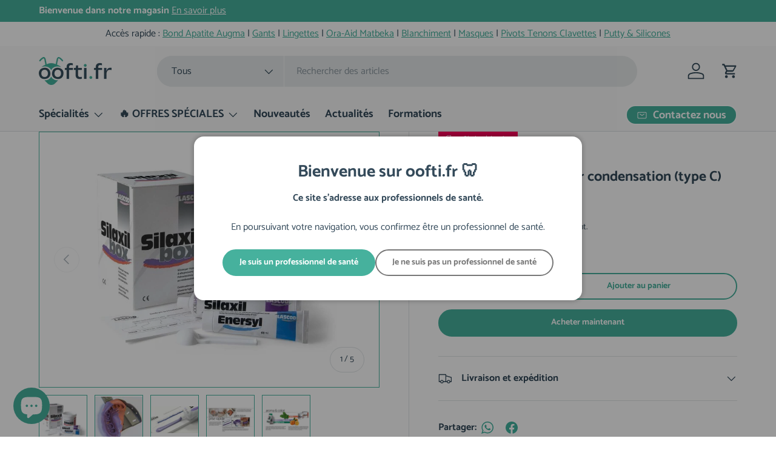

--- FILE ---
content_type: text/html; charset=utf-8
request_url: https://oofti.fr/products/boite-silaxil-silicone-c-1
body_size: 89309
content:
<!doctype html>
<html class="no-js" lang="fr" dir="ltr">
<head><meta charset="utf-8">
<meta name="viewport" content="width=device-width,initial-scale=1">
<title>Boîte Silaxil silicone par condensation (type C) - oofti.fr</title><link rel="canonical" href="https://oofti.fr/products/boite-silaxil-silicone-c-1"><link rel="icon" href="//oofti.fr/cdn/shop/files/FAVICON-OOFTI.jpg?crop=center&height=48&v=1741882201&width=48" type="image/jpg">
  <link rel="apple-touch-icon" href="//oofti.fr/cdn/shop/files/FAVICON-OOFTI.jpg?crop=center&height=180&v=1741882201&width=180"><meta name="description" content="PACK TOUT INCLUS (PUTTY , LIGHT, CATALYSEUR ET BLOC DE PAPIER MÉLANGEUR ) Une formulation innovante des silicones par condensation Silaxil (type C) avec le plus haut niveau de précision dans le relevé des détails convient à toutes les tech-niques de prise d’empreintes. Leur stabilité dimensionnelle élevée dans le temps"><meta property="og:site_name" content="oofti.fr">
<meta property="og:url" content="https://oofti.fr/products/boite-silaxil-silicone-c-1">
<meta property="og:title" content="Boîte Silaxil silicone par condensation (type C) - oofti.fr">
<meta property="og:type" content="product">
<meta property="og:description" content="PACK TOUT INCLUS (PUTTY , LIGHT, CATALYSEUR ET BLOC DE PAPIER MÉLANGEUR ) Une formulation innovante des silicones par condensation Silaxil (type C) avec le plus haut niveau de précision dans le relevé des détails convient à toutes les tech-niques de prise d’empreintes. Leur stabilité dimensionnelle élevée dans le temps"><meta property="og:image" content="http://oofti.fr/cdn/shop/products/c28e49e34b0df3b9bf3c3a3620b2ca60_617303c0-ac99-4de5-b2e8-d97b69af9719.jpg?crop=center&height=1200&v=1618928603&width=1200">
  <meta property="og:image:secure_url" content="https://oofti.fr/cdn/shop/products/c28e49e34b0df3b9bf3c3a3620b2ca60_617303c0-ac99-4de5-b2e8-d97b69af9719.jpg?crop=center&height=1200&v=1618928603&width=1200">
  <meta property="og:image:width" content="600">
  <meta property="og:image:height" content="600"><meta property="og:price:amount" content="34,08">
  <meta property="og:price:currency" content="EUR"><meta name="twitter:card" content="summary_large_image">
<meta name="twitter:title" content="Boîte Silaxil silicone par condensation (type C) - oofti.fr">
<meta name="twitter:description" content="PACK TOUT INCLUS (PUTTY , LIGHT, CATALYSEUR ET BLOC DE PAPIER MÉLANGEUR ) Une formulation innovante des silicones par condensation Silaxil (type C) avec le plus haut niveau de précision dans le relevé des détails convient à toutes les tech-niques de prise d’empreintes. Leur stabilité dimensionnelle élevée dans le temps">
<link rel="preload" href="//oofti.fr/cdn/shop/t/75/assets/main.css?v=102524799428975762141769163696" as="style">
  <link rel="preload" href="//oofti.fr/cdn/shop/t/75/assets/custom-style.css?v=80751485351150894651769514170" as="style"><style data-shopify>
@font-face {
  font-family: Catamaran;
  font-weight: 400;
  font-style: normal;
  font-display: swap;
  src: url("//oofti.fr/cdn/fonts/catamaran/catamaran_n4.97787e924c88922c7d20919761339dda1e5276ad.woff2") format("woff2"),
       url("//oofti.fr/cdn/fonts/catamaran/catamaran_n4.cfda140ba68e3253077b759e3de0d67c4d8b231e.woff") format("woff");
}
@font-face {
  font-family: Catamaran;
  font-weight: 700;
  font-style: normal;
  font-display: swap;
  src: url("//oofti.fr/cdn/fonts/catamaran/catamaran_n7.c7720328a326501d0a4fcb3373c1ca68129c3c78.woff2") format("woff2"),
       url("//oofti.fr/cdn/fonts/catamaran/catamaran_n7.546366ab8abd7a13c41dd63a25b42966c7f197f4.woff") format("woff");
}
@font-face {
  font-family: Catamaran;
  font-weight: 700;
  font-style: normal;
  font-display: swap;
  src: url("//oofti.fr/cdn/fonts/catamaran/catamaran_n7.c7720328a326501d0a4fcb3373c1ca68129c3c78.woff2") format("woff2"),
       url("//oofti.fr/cdn/fonts/catamaran/catamaran_n7.546366ab8abd7a13c41dd63a25b42966c7f197f4.woff") format("woff");
}
@font-face {
  font-family: Catamaran;
  font-weight: 700;
  font-style: normal;
  font-display: swap;
  src: url("//oofti.fr/cdn/fonts/catamaran/catamaran_n7.c7720328a326501d0a4fcb3373c1ca68129c3c78.woff2") format("woff2"),
       url("//oofti.fr/cdn/fonts/catamaran/catamaran_n7.546366ab8abd7a13c41dd63a25b42966c7f197f4.woff") format("woff");
}
:root {
      --bg-color: 255 255 255 / 1.0;
      --bg-color-og: 255 255 255 / 1.0;
      --heading-color: 52 74 90;
      --text-color: 52 74 90;
      --text-color-og: 52 74 90;
      --scrollbar-color: 52 74 90;
      --link-color: 70 177 157;
      --link-color-og: 70 177 157;
      --star-color: 240 202 77;--swatch-border-color-default: 214 219 222;
        --swatch-border-color-active: 154 165 173;
        --swatch-card-size: 32px;
        --swatch-variant-picker-size: 64px;--color-scheme-1-bg: 244 244 244 / 1.0;
      --color-scheme-1-grad: radial-gradient(rgba(255, 255, 255, 1), rgba(52, 74, 90, 0.12) 100%);
      --color-scheme-1-heading: 70 177 157;
      --color-scheme-1-text: 52 74 90;
      --color-scheme-1-btn-bg: 70 177 157;
      --color-scheme-1-btn-text: 255 255 255;
      --color-scheme-1-btn-bg-hover: 109 194 178;--color-scheme-2-bg: 70 177 157 / 1.0;
      --color-scheme-2-grad: linear-gradient(243deg, rgba(52, 74, 90, 1) 12%, rgba(36, 51, 62, 1) 44%, rgba(52, 74, 90, 1) 92%);
      --color-scheme-2-heading: 255 255 255;
      --color-scheme-2-text: 255 255 255;
      --color-scheme-2-btn-bg: 70 177 157;
      --color-scheme-2-btn-text: 255 255 255;
      --color-scheme-2-btn-bg-hover: 109 194 178;--color-scheme-3-bg: 52 74 90 / 1.0;
      --color-scheme-3-grad: linear-gradient(46deg, rgba(240, 202, 77, 1) 5%, rgba(240, 202, 77, 0.75) 50%, rgba(240, 202, 77, 1) 95%);
      --color-scheme-3-heading: 52 74 90;
      --color-scheme-3-text: 255 255 255;
      --color-scheme-3-btn-bg: 52 74 90;
      --color-scheme-3-btn-text: 255 255 255;
      --color-scheme-3-btn-bg-hover: 88 109 124;

      --drawer-bg-color: 255 255 255 / 1.0;
      --drawer-text-color: 52 74 90;

      --panel-bg-color: 244 244 244 / 1.0;
      --panel-heading-color: 42 43 42;
      --panel-text-color: 70 177 157;

      --in-stock-text-color: 70 177 157;
      --low-stock-text-color: 240 202 77;
      --very-low-stock-text-color: 180 12 28;
      --no-stock-text-color: 119 119 119;
      --no-stock-backordered-text-color: 119 119 119;

      --error-bg-color: 252 237 238;
      --error-text-color: 180 12 28;
      --success-bg-color: 232 246 234;
      --success-text-color: 70 177 157;
      --info-bg-color: 228 237 250;
      --info-text-color: 26 102 210;

      --heading-font-family: Catamaran, sans-serif;
      --heading-font-style: normal;
      --heading-font-weight: 700;
      --heading-scale-start: 4;

      --navigation-font-family: Catamaran, sans-serif;
      --navigation-font-style: normal;
      --navigation-font-weight: 700;--heading-text-transform: none;
--subheading-text-transform: none;
      --body-font-family: Catamaran, sans-serif;
      --body-font-style: normal;
      --body-font-weight: 400;
      --body-font-size: 16;

      --section-gap: 32;
      --heading-gap: calc(8 * var(--space-unit));--heading-gap: calc(6 * var(--space-unit));--grid-column-gap: 20px;--btn-bg-color: 70 177 157;
      --btn-bg-hover-color: 109 194 178;
      --btn-text-color: 255 255 255;
      --btn-bg-color-og: 70 177 157;
      --btn-text-color-og: 255 255 255;
      --btn-alt-bg-color: 255 255 255;
      --btn-alt-bg-alpha: 1.0;
      --btn-alt-text-color: 70 177 157;
      --btn-border-width: 2px;
      --btn-padding-y: 12px;

      
      --btn-border-radius: 28px;
      

      --btn-lg-border-radius: 50%;
      --btn-icon-border-radius: 50%;
      --input-with-btn-inner-radius: var(--btn-border-radius);

      --input-bg-color: 255 255 255 / 1.0;
      --input-text-color: 52 74 90;
      --input-border-width: 2px;
      --input-border-radius: 26px;
      --textarea-border-radius: 12px;
      --input-border-radius: 28px;
      --input-lg-border-radius: 34px;
      --input-bg-color-diff-3: #f7f7f7;
      --input-bg-color-diff-6: #f0f0f0;

      --modal-border-radius: 16px;
      --modal-overlay-color: 0 0 0;
      --modal-overlay-opacity: 0.4;
      --drawer-border-radius: 16px;
      --overlay-border-radius: 8px;

      --custom-label-bg-color: 52 74 90;
      --custom-label-text-color: 255 255 255;--sale-label-bg-color: 255 0 91;
      --sale-label-text-color: 255 255 255;--sold-out-label-bg-color: 52 74 90;
      --sold-out-label-text-color: 255 255 255;--preorder-label-bg-color: 0 166 237;
      --preorder-label-text-color: 255 255 255;

      --collection-label-color: 70 177 157;

      --page-width: 1410px;
      --gutter-sm: 20px;
      --gutter-md: 32px;
      --gutter-lg: 64px;

      --payment-terms-bg-color: #ffffff;

      --coll-card-bg-color: #f9f9f9;
      --coll-card-border-color: #46b19d;

      --card-highlight-bg-color: #F9F9F9;
      --card-highlight-text-color: 85 85 85;
      --card-highlight-border-color: #E1E1E1;--card-bg-color: #ffffff;
      --card-text-color: 52 74 90;
      --card-border-color: #46b19d;
        
          --aos-animate-duration: 0.6s;
        

        
          --aos-min-width: 0;
        
      

      --reading-width: 48em;
    }

    @media (max-width: 769px) {
      :root {
        --reading-width: 36em;
      }
    }
  </style><link rel="stylesheet" href="//oofti.fr/cdn/shop/t/75/assets/main.css?v=102524799428975762141769163696">
  <link rel="stylesheet" href="//oofti.fr/cdn/shop/t/75/assets/custom-style.css?v=80751485351150894651769514170">
  <script src="//oofti.fr/cdn/shop/t/75/assets/main.js?v=29649332945761838191769008691" defer="defer"></script><link rel="preload" href="//oofti.fr/cdn/fonts/catamaran/catamaran_n4.97787e924c88922c7d20919761339dda1e5276ad.woff2" as="font" type="font/woff2" crossorigin fetchpriority="high"><link rel="preload" href="//oofti.fr/cdn/fonts/catamaran/catamaran_n7.c7720328a326501d0a4fcb3373c1ca68129c3c78.woff2" as="font" type="font/woff2" crossorigin fetchpriority="high"><link rel="stylesheet" href="//oofti.fr/cdn/shop/t/75/assets/swatches.css?v=89532441575265200421753171793" media="print" onload="this.media='all'">
    <link rel="stylesheet" href="//oofti.fr/cdn/shop/t/75/assets/swatches-custom.css?v=142522652239738857341768472325" media="print" onload="this.media='all'"><!-- STEPH EDIT -->
    
    <noscript>
      <link rel="stylesheet" href="//oofti.fr/cdn/shop/t/75/assets/swatches.css?v=89532441575265200421753171793">
      <link rel="stylesheet" href="//oofti.fr/cdn/shop/t/75/assets/swatches-custom.css?v=142522652239738857341768472325"><!-- STEPH EDIT -->
    
    </noscript><script>window.performance && window.performance.mark && window.performance.mark('shopify.content_for_header.start');</script><meta name="google-site-verification" content="ESBNq7O2UyqMzwHH1vSTjvxVo8wZJcAB9UTkcS_lPiM">
<meta name="google-site-verification" content="dLVAJ2d080zxYln_aa5ijfHmA0g0NOoIyycOf8_ehzs">
<meta id="shopify-digital-wallet" name="shopify-digital-wallet" content="/33598734474/digital_wallets/dialog">
<meta name="shopify-checkout-api-token" content="eeac1b8d542801910118bc0204dad2a5">
<meta id="in-context-paypal-metadata" data-shop-id="33598734474" data-venmo-supported="false" data-environment="production" data-locale="fr_FR" data-paypal-v4="true" data-currency="EUR">
<link rel="alternate" hreflang="x-default" href="https://oofti.fr/products/boite-silaxil-silicone-c-1">
<link rel="alternate" hreflang="fr" href="https://oofti.fr/products/boite-silaxil-silicone-c-1">
<link rel="alternate" hreflang="en-GB" href="https://oofti.fr/en-fr/products/boite-silaxil-silicone-c-1">
<link rel="alternate" hreflang="fr-GB" href="https://oofti.fr/fr-fr/products/boite-silaxil-silicone-c-1">
<link rel="alternate" type="application/json+oembed" href="https://oofti.fr/products/boite-silaxil-silicone-c-1.oembed">
<script async="async" src="/checkouts/internal/preloads.js?locale=fr-FR"></script>
<script id="shopify-features" type="application/json">{"accessToken":"eeac1b8d542801910118bc0204dad2a5","betas":["rich-media-storefront-analytics"],"domain":"oofti.fr","predictiveSearch":true,"shopId":33598734474,"locale":"fr"}</script>
<script>var Shopify = Shopify || {};
Shopify.shop = "safe-implant.myshopify.com";
Shopify.locale = "fr";
Shopify.currency = {"active":"EUR","rate":"1.0"};
Shopify.country = "FR";
Shopify.theme = {"name":"oofti.fr - 22-07","id":182736552263,"schema_name":"Enterprise","schema_version":"1.6.2","theme_store_id":1657,"role":"main"};
Shopify.theme.handle = "null";
Shopify.theme.style = {"id":null,"handle":null};
Shopify.cdnHost = "oofti.fr/cdn";
Shopify.routes = Shopify.routes || {};
Shopify.routes.root = "/";</script>
<script type="module">!function(o){(o.Shopify=o.Shopify||{}).modules=!0}(window);</script>
<script>!function(o){function n(){var o=[];function n(){o.push(Array.prototype.slice.apply(arguments))}return n.q=o,n}var t=o.Shopify=o.Shopify||{};t.loadFeatures=n(),t.autoloadFeatures=n()}(window);</script>
<script id="shop-js-analytics" type="application/json">{"pageType":"product"}</script>
<script defer="defer" async type="module" src="//oofti.fr/cdn/shopifycloud/shop-js/modules/v2/client.init-shop-cart-sync_CfnabTz1.fr.esm.js"></script>
<script defer="defer" async type="module" src="//oofti.fr/cdn/shopifycloud/shop-js/modules/v2/chunk.common_1HJ87NEU.esm.js"></script>
<script defer="defer" async type="module" src="//oofti.fr/cdn/shopifycloud/shop-js/modules/v2/chunk.modal_BHK_cQfO.esm.js"></script>
<script type="module">
  await import("//oofti.fr/cdn/shopifycloud/shop-js/modules/v2/client.init-shop-cart-sync_CfnabTz1.fr.esm.js");
await import("//oofti.fr/cdn/shopifycloud/shop-js/modules/v2/chunk.common_1HJ87NEU.esm.js");
await import("//oofti.fr/cdn/shopifycloud/shop-js/modules/v2/chunk.modal_BHK_cQfO.esm.js");

  window.Shopify.SignInWithShop?.initShopCartSync?.({"fedCMEnabled":true,"windoidEnabled":true});

</script>
<script>(function() {
  var isLoaded = false;
  function asyncLoad() {
    if (isLoaded) return;
    isLoaded = true;
    var urls = ["https:\/\/d10lpsik1i8c69.cloudfront.net\/w.js?shop=safe-implant.myshopify.com","https:\/\/d23dclunsivw3h.cloudfront.net\/redirect-app.js?shop=safe-implant.myshopify.com","https:\/\/cdn.s3.pop-convert.com\/pcjs.production.min.js?unique_id=safe-implant.myshopify.com\u0026shop=safe-implant.myshopify.com","https:\/\/script.pop-convert.com\/new-micro\/production.pc.min.js?unique_id=safe-implant.myshopify.com\u0026shop=safe-implant.myshopify.com","https:\/\/bundle.conversionbear.com\/script?app=bundle\u0026shop=safe-implant.myshopify.com","\/\/cdn.shopify.com\/proxy\/8f372fa8711c8a196a2726d9f3e222e734ae706b95ac604ef111287996ae547e\/cdn.bogos.io\/script_tag\/secomapp.scripttag.js?shop=safe-implant.myshopify.com\u0026sp-cache-control=cHVibGljLCBtYXgtYWdlPTkwMA","https:\/\/cdn-app.sealsubscriptions.com\/shopify\/public\/js\/sealsubscriptions.js?shop=safe-implant.myshopify.com"];
    for (var i = 0; i < urls.length; i++) {
      var s = document.createElement('script');
      s.type = 'text/javascript';
      s.async = true;
      s.src = urls[i];
      var x = document.getElementsByTagName('script')[0];
      x.parentNode.insertBefore(s, x);
    }
  };
  if(window.attachEvent) {
    window.attachEvent('onload', asyncLoad);
  } else {
    window.addEventListener('load', asyncLoad, false);
  }
})();</script>
<script id="__st">var __st={"a":33598734474,"offset":3600,"reqid":"81ff69a4-7e9c-49b3-aa6b-22fa40db843e-1769543719","pageurl":"oofti.fr\/products\/boite-silaxil-silicone-c-1","u":"4c8abbea25d3","p":"product","rtyp":"product","rid":5785208258712};</script>
<script>window.ShopifyPaypalV4VisibilityTracking = true;</script>
<script id="captcha-bootstrap">!function(){'use strict';const t='contact',e='account',n='new_comment',o=[[t,t],['blogs',n],['comments',n],[t,'customer']],c=[[e,'customer_login'],[e,'guest_login'],[e,'recover_customer_password'],[e,'create_customer']],r=t=>t.map((([t,e])=>`form[action*='/${t}']:not([data-nocaptcha='true']) input[name='form_type'][value='${e}']`)).join(','),a=t=>()=>t?[...document.querySelectorAll(t)].map((t=>t.form)):[];function s(){const t=[...o],e=r(t);return a(e)}const i='password',u='form_key',d=['recaptcha-v3-token','g-recaptcha-response','h-captcha-response',i],f=()=>{try{return window.sessionStorage}catch{return}},m='__shopify_v',_=t=>t.elements[u];function p(t,e,n=!1){try{const o=window.sessionStorage,c=JSON.parse(o.getItem(e)),{data:r}=function(t){const{data:e,action:n}=t;return t[m]||n?{data:e,action:n}:{data:t,action:n}}(c);for(const[e,n]of Object.entries(r))t.elements[e]&&(t.elements[e].value=n);n&&o.removeItem(e)}catch(o){console.error('form repopulation failed',{error:o})}}const l='form_type',E='cptcha';function T(t){t.dataset[E]=!0}const w=window,h=w.document,L='Shopify',v='ce_forms',y='captcha';let A=!1;((t,e)=>{const n=(g='f06e6c50-85a8-45c8-87d0-21a2b65856fe',I='https://cdn.shopify.com/shopifycloud/storefront-forms-hcaptcha/ce_storefront_forms_captcha_hcaptcha.v1.5.2.iife.js',D={infoText:'Protégé par hCaptcha',privacyText:'Confidentialité',termsText:'Conditions'},(t,e,n)=>{const o=w[L][v],c=o.bindForm;if(c)return c(t,g,e,D).then(n);var r;o.q.push([[t,g,e,D],n]),r=I,A||(h.body.append(Object.assign(h.createElement('script'),{id:'captcha-provider',async:!0,src:r})),A=!0)});var g,I,D;w[L]=w[L]||{},w[L][v]=w[L][v]||{},w[L][v].q=[],w[L][y]=w[L][y]||{},w[L][y].protect=function(t,e){n(t,void 0,e),T(t)},Object.freeze(w[L][y]),function(t,e,n,w,h,L){const[v,y,A,g]=function(t,e,n){const i=e?o:[],u=t?c:[],d=[...i,...u],f=r(d),m=r(i),_=r(d.filter((([t,e])=>n.includes(e))));return[a(f),a(m),a(_),s()]}(w,h,L),I=t=>{const e=t.target;return e instanceof HTMLFormElement?e:e&&e.form},D=t=>v().includes(t);t.addEventListener('submit',(t=>{const e=I(t);if(!e)return;const n=D(e)&&!e.dataset.hcaptchaBound&&!e.dataset.recaptchaBound,o=_(e),c=g().includes(e)&&(!o||!o.value);(n||c)&&t.preventDefault(),c&&!n&&(function(t){try{if(!f())return;!function(t){const e=f();if(!e)return;const n=_(t);if(!n)return;const o=n.value;o&&e.removeItem(o)}(t);const e=Array.from(Array(32),(()=>Math.random().toString(36)[2])).join('');!function(t,e){_(t)||t.append(Object.assign(document.createElement('input'),{type:'hidden',name:u})),t.elements[u].value=e}(t,e),function(t,e){const n=f();if(!n)return;const o=[...t.querySelectorAll(`input[type='${i}']`)].map((({name:t})=>t)),c=[...d,...o],r={};for(const[a,s]of new FormData(t).entries())c.includes(a)||(r[a]=s);n.setItem(e,JSON.stringify({[m]:1,action:t.action,data:r}))}(t,e)}catch(e){console.error('failed to persist form',e)}}(e),e.submit())}));const S=(t,e)=>{t&&!t.dataset[E]&&(n(t,e.some((e=>e===t))),T(t))};for(const o of['focusin','change'])t.addEventListener(o,(t=>{const e=I(t);D(e)&&S(e,y())}));const B=e.get('form_key'),M=e.get(l),P=B&&M;t.addEventListener('DOMContentLoaded',(()=>{const t=y();if(P)for(const e of t)e.elements[l].value===M&&p(e,B);[...new Set([...A(),...v().filter((t=>'true'===t.dataset.shopifyCaptcha))])].forEach((e=>S(e,t)))}))}(h,new URLSearchParams(w.location.search),n,t,e,['guest_login'])})(!0,!0)}();</script>
<script integrity="sha256-4kQ18oKyAcykRKYeNunJcIwy7WH5gtpwJnB7kiuLZ1E=" data-source-attribution="shopify.loadfeatures" defer="defer" src="//oofti.fr/cdn/shopifycloud/storefront/assets/storefront/load_feature-a0a9edcb.js" crossorigin="anonymous"></script>
<script data-source-attribution="shopify.dynamic_checkout.dynamic.init">var Shopify=Shopify||{};Shopify.PaymentButton=Shopify.PaymentButton||{isStorefrontPortableWallets:!0,init:function(){window.Shopify.PaymentButton.init=function(){};var t=document.createElement("script");t.src="https://oofti.fr/cdn/shopifycloud/portable-wallets/latest/portable-wallets.fr.js",t.type="module",document.head.appendChild(t)}};
</script>
<script data-source-attribution="shopify.dynamic_checkout.buyer_consent">
  function portableWalletsHideBuyerConsent(e){var t=document.getElementById("shopify-buyer-consent"),n=document.getElementById("shopify-subscription-policy-button");t&&n&&(t.classList.add("hidden"),t.setAttribute("aria-hidden","true"),n.removeEventListener("click",e))}function portableWalletsShowBuyerConsent(e){var t=document.getElementById("shopify-buyer-consent"),n=document.getElementById("shopify-subscription-policy-button");t&&n&&(t.classList.remove("hidden"),t.removeAttribute("aria-hidden"),n.addEventListener("click",e))}window.Shopify?.PaymentButton&&(window.Shopify.PaymentButton.hideBuyerConsent=portableWalletsHideBuyerConsent,window.Shopify.PaymentButton.showBuyerConsent=portableWalletsShowBuyerConsent);
</script>
<script>
  function portableWalletsCleanup(e){e&&e.src&&console.error("Failed to load portable wallets script "+e.src);var t=document.querySelectorAll("shopify-accelerated-checkout .shopify-payment-button__skeleton, shopify-accelerated-checkout-cart .wallet-cart-button__skeleton"),e=document.getElementById("shopify-buyer-consent");for(let e=0;e<t.length;e++)t[e].remove();e&&e.remove()}function portableWalletsNotLoadedAsModule(e){e instanceof ErrorEvent&&"string"==typeof e.message&&e.message.includes("import.meta")&&"string"==typeof e.filename&&e.filename.includes("portable-wallets")&&(window.removeEventListener("error",portableWalletsNotLoadedAsModule),window.Shopify.PaymentButton.failedToLoad=e,"loading"===document.readyState?document.addEventListener("DOMContentLoaded",window.Shopify.PaymentButton.init):window.Shopify.PaymentButton.init())}window.addEventListener("error",portableWalletsNotLoadedAsModule);
</script>

<script type="module" src="https://oofti.fr/cdn/shopifycloud/portable-wallets/latest/portable-wallets.fr.js" onError="portableWalletsCleanup(this)" crossorigin="anonymous"></script>
<script nomodule>
  document.addEventListener("DOMContentLoaded", portableWalletsCleanup);
</script>

<link id="shopify-accelerated-checkout-styles" rel="stylesheet" media="screen" href="https://oofti.fr/cdn/shopifycloud/portable-wallets/latest/accelerated-checkout-backwards-compat.css" crossorigin="anonymous">
<style id="shopify-accelerated-checkout-cart">
        #shopify-buyer-consent {
  margin-top: 1em;
  display: inline-block;
  width: 100%;
}

#shopify-buyer-consent.hidden {
  display: none;
}

#shopify-subscription-policy-button {
  background: none;
  border: none;
  padding: 0;
  text-decoration: underline;
  font-size: inherit;
  cursor: pointer;
}

#shopify-subscription-policy-button::before {
  box-shadow: none;
}

      </style>
<script id="sections-script" data-sections="header,footer" defer="defer" src="//oofti.fr/cdn/shop/t/75/compiled_assets/scripts.js?v=19351"></script>
<script>window.performance && window.performance.mark && window.performance.mark('shopify.content_for_header.end');</script>

    <script src="//oofti.fr/cdn/shop/t/75/assets/animate-on-scroll.js?v=15249566486942820451753171645" defer="defer"></script>
    <link rel="stylesheet" href="//oofti.fr/cdn/shop/t/75/assets/animate-on-scroll.css?v=116194678796051782541753171643">
  

  <script>document.documentElement.className = document.documentElement.className.replace('no-js', 'js');</script><!-- CC Custom Head Start --><!-- CC Custom Head End --><script>
      document.addEventListener('DOMContentLoaded', function() {
       
      // Sélection de la pop-up et de l'overlay
      const popup = document.querySelector('.pop-up-section'); // Classe de la pop-up
      const overlay = document.querySelector('.modal__window'); // Remplacez par la classe réelle de l'overlay après inspection
      
      if (popup && overlay) {
          // Désactiver le clic sur l'overlay pour fermer la pop-up
          overlay.addEventListener('click', function(e) {
              e.preventDefault();
              e.stopPropagation();
          });
  
          // Désactiver la touche Échap pour fermer la pop-up
          document.addEventListener('keydown', function(e) {
              if (e.key === 'Escape') {
                  e.preventDefault();
              }
          });
  
          // S'assurer que la pop-up et l'overlay restent interactifs
          popup.style.pointerEvents = 'auto';
          overlay.style.pointerEvents = 'auto';
          
          // Désactiver le scroll de la page en arrière-plan
          document.body.style.overflow = 'hidden';
          
          // Réactiver le scroll une fois que le choix est fait
          const buttons = popup.querySelectorAll('.modal__close-btn'); // Boutons de choix
          buttons.forEach(button => {
              button.addEventListener('click', function() {
                  document.body.style.overflow = 'auto';
              });
          });
      }
  });
  
    // Ajouter du CSS pour bloquer les interactions avec le fond
    const style = document.createElement('style');
    style.innerHTML = `
        .pop-up-section {
            pointer-events: auto !important;
            background: rgba(0, 0, 0, 0.5);
            position: fixed;
            top: 0;
            left: 0;
            right: 0;
            bottom: 0;
            z-index: 998;
        }
        .modal__window {
            pointer-events: auto !important;
        }
    `;
    document.head.appendChild(style);
  </script>
  <!-- Hotjar Tracking Code for oofti.fr -->
  <script>
      (function(h,o,t,j,a,r){
          h.hj=h.hj||function(){(h.hj.q=h.hj.q||[]).push(arguments)};
          h._hjSettings={hjid:6395693,hjsv:6};
          a=o.getElementsByTagName('head')[0];
          r=o.createElement('script');r.async=1;
          r.src=t+h._hjSettings.hjid+j+h._hjSettings.hjsv;
          a.appendChild(r);
      })(window,document,'https://static.hotjar.com/c/hotjar-','.js?sv=');
  </script>


<!-- BEGIN app block: shopify://apps/consentik-cookie/blocks/omega-cookies-notification/13cba824-a338-452e-9b8e-c83046a79f21 --><script type="text/javascript" src="https://cdn.shopify.com/extensions/019bf990-d4a3-7fe0-a60b-2456709361bc/consentik-ex-202601261609/assets/jQueryOT.min.js" defer></script>

<script>
    window.otCKAppData = {};
    var otCKRequestDataInfo = {};
    var otCKRootLink = '';
    var otCKSettings = {};
    window.OCBCookies = []
    window.OCBCategories = []
    window['otkConsent'] = window['otkConsent'] || {};
    window.otJQuerySource = "https://cdn.shopify.com/extensions/019bf990-d4a3-7fe0-a60b-2456709361bc/consentik-ex-202601261609/assets/jQueryOT.min.js"
</script>



    <script>
        console.log('UN ACTIVE CROSS', )
        function __remvoveCookie(name) {
            document.cookie = name + '=; expires=Thu, 01 Jan 1970 00:00:00 UTC; path=/;';
        }

        __remvoveCookie('__cross_accepted');
    </script>





    <script>
        let otCKEnableDebugger = 0;
    </script>


    <script>
        window.otResetConsentData = {"oldKey":null,"current":"_consentik_cookie","consent":[]};
    </script>



    <script>
        window.cstCookiesData = {"rootLink":"https://apps.consentik.com/consentik","cookies":[],"category":[{"id":46296,"category_status":true,"category_name":"Nécessaire","category_description":"Ce site web utilise des cookies pour analyser notre trafic, personnaliser le contenu et/ou les publicités et proposer du contenu vidéo. Nous partageons également des informations sur votre utilisation de notre site avec nos partenaires d'analyse et de publicité, qui peuvent les combiner avec d'autres informations que vous leur avez fournies ou qu'ils ont collectées lors de votre utilisation de leurs services.","is_necessary":true,"name_consent":"necessary"},{"id":46297,"category_status":true,"category_name":"Préférences","category_description":"Les cookies de préférence permettent à un site Web de mémoriser des informations qui modifient le comportement ou l'apparence du site Web, comme votre langue préférée ou la région dans laquelle vous vous trouvez.","is_necessary":false,"name_consent":"preferences"},{"id":46298,"category_status":true,"category_name":"Marketing","category_description":"Les cookies marketing sont utilisés pour suivre les visiteurs sur les sites web. L'objectif est d'afficher des publicités pertinentes et attrayantes pour chaque utilisateur, et donc plus utiles pour les éditeurs et les annonceurs tiers.","is_necessary":false,"name_consent":"marketing"},{"id":46299,"category_status":true,"category_name":"Analytique","category_description":"Les cookies statistiques aident les propriétaires de sites Web à comprendre comment les visiteurs interagissent avec les sites Web en collectant et en signalant des informations de manière anonyme.","is_necessary":false,"name_consent":"analytics"}]};
    </script>



    <script>
        window.cstMultipleLanguages = {"rootLink":"https://apps.consentik.com/consentik","config":{},"cookieInformation":[{"trigger":"Cookies detail","name":"Name","provider":"Provider","domain":"Domain","path":"Path","type":"Type","retention":"Retention","purpose":"Purpose","language":"en"}],"bannerText":[],"cookies":[],"categories":[],"privacyPopup":[]};
    </script>





    <script>
        window.otCKAppData = {"terms":["cookie_banner","preference_popup","standard_categories","customize_appearance","data_sale_opt_out","policy_generator","auto_scan","show_preference_btn","custom_text_and_color","built_in_themes","custom_banner_width","show_cookie_icon","show_dismiss_btn","google_policy","customer_privacy","show_close_icon","setup_mode","allow_accept_all","preference_design","display_restriction","quick_cookie_selector","admin_mode"],"settings":{"id":39464,"shop":"safe-implant.myshopify.com","shop_id":"33598734474","message":"Ce site utilise les cookies pour vous garantir la meilleure expérience","submit_text":"Accepter","info_text":"Politique de confidentialité","text_size":15,"dismiss_text":"Rejeter","prefrences_text":"Préférences","preferences_title":"Les catégories de cookies","accept_selected_text":"J'accepte la sélection","accept_all_text":"J'accepte tout","title_popup":"Vos choix relatifs aux cookies","mess_popup":"Nous utilisons des cookies pour analyser votre expérience sur notre site, vous proposer une navigation simplifiée et optimale et vous apporter de temps à autre des publicités de qualité.","title":"","google_privacy_text":"Politique de confidentialité de Google","impressum_title":"Mentions légales","permission":"0","show_icon":"0","app_enable":"1","privacy_link":"https://oofti.fr/pages/politique-de-confidentialite","popup_layout":1,"fullwidth_position":2,"corner_position":4,"center_position":1,"show_homepage":"0","show_all":"1","show_all_eu":"1","eu_countries":"[]","cache_time":7,"popup_bgcolor":"#46b29d","popup_textcolor":"#ffffff","more_textcolor":"#ffffff","submit_bgcolor":"#333333","submit_textcolor":"#ffffff","custom_css":"/*#cookies-body h4{\n  visibility: hidden;\n}\n\n#cookies-body h4::before{\n  visibility: visible;\n  content: \"Gérer vos cookies\";\n  \n}\n\n#accordion-button-0 h6{\n  visibility: hidden;\n}\n\n#accordion-button-0 h6::before{\n  visibility: visible;\n  content: \"Requis\";\n}\n\n#accordion-button-1 h6{\n  visibility: hidden;\n}\n\n#accordion-button-1 h6::before{\n  visibility: visible;\n  content: \"Préférences\";\n}\n\n#accordion-button-3 h6{\n  visibility: hidden;\n}\n\n#accordion-button-3 h6::before{\n  visibility: visible;\n  content: \"Analyse et statistiques\";\n}*/\n\n#cookies-message-context {\n  flex-direction: row!important;\n  margin-bottom: 5px!important;\n  padding-bottom: 10px;\n  \n}\n\n.otCookiesNotification .cst-privacy-wrapper {\n  margin-bottom: -12px;\n  text-decoration: underline;\n}","show_dismiss":"1","show_dismiss_popup":"0","show_prefrences":"1","color_text_popup":"#FFFFFF","dismiss_textcolor":"#ffffff","dismiss_bgcolor":"#333333","close_dismis":"0","prefrences_bgcolor":"#333333","prefrences_textcolor":"#ffffff","accept_selected_text_color":"#333333","accept_selected_bgcolor":"#Ede7E7","accept_all_text_color":"#ffffff","accept_all_bgcolor":"#333333","show_cookies":"1","title_color_popup":"#333333","bgcolor_popup":"#E0F59C","show_specific_region":null,"style_request_page":"{\"info_bgcolor\":\"#ffffff\",\"show_bgcolor\":\"#2f87e4\",\"edit_bgcolor\":\"#ca2f2f\",\"delete_bgcolor\":\"#770e0e\",\"delete_textcolor\":\"#ffffff\",\"edit_textcolor\":\"#ffffff\",\"show_textcolor\":\"#ffffff\",\"info_textcolor\":\"#000000\",\"info_text_size\":\"13\"}","banner_position":"full","side_position":"left","show_cookies_btn":"0","upgrade_date":"2025-06-16T10:55:58.000Z","theme_name":"SENSE","unit_space":"%","popup_width":100,"position_top":0,"position_left":0,"position_right":0,"position_bottom":0,"enable_debugger":"0","regulation_template":null,"is_updated_cookies":"1","script_tagid":null,"google_privacy_link":"https://business.safety.google/privacy/","enable_google_privacy":"0","enable_impressum":"0","impressum_link":"","decline_behavior":"hide_banner","leave_site_url":null,"language_template":"fr","text_align":"center","icon_size":25,"plan_name":"FREE"},"unpublicCookies":[],"rootLink":"https://apps.consentik.com/consentik","shopId":"33598734474","privacyPopup":{"id":276,"popupTitle":"Your Privacy Information","popupMessage":"This is a summary of your privacy settings and consent choices on our website. You can review and modify these settings at any time.","visitorTitle":"Visitor ID","givenConsentTitle":"Consent given on","expiresTitle":"Expires at","withdrawButton":"Withdraw consent","changeSettingsButton":"Change settings","backgroundColor":"#FFFFFF","textColor":"#333333","highlightColor":"#0C5132","language":"en","isDefaultLanguage":true},"advancedSetting":{"icon_banner_url":null,"button_icon_url":null,"pages_locked":null,"show_close_icon":"0","app_lang":"fr","check_list":{"show_decline_btn":false,"show_preferences_btn":false,"show_cookie_reopen":false,"show_cookie_datasale":false,"add_privacy_link":false,"enable_blocking":false,"data_request":false},"is_hide_checklist":0,"schedule_enable":"0","schedule_duration":null,"schedule_interval":"no","schedule_secret":"0","banner_holiday":"0","admin_mode":false,"setup_mode":false,"banner_status":null,"glass_effect":null,"quick_show_category":"0","delay_show":0,"gpc":"0","reopen_conf":{"btnBg":"#EA9F30","btnText":"Manage cookie","behavior":"banner","btnColor":"#FFFFFF","position":"bottom-right","displayAs":"icon","verticalMargin":10,"footerLinkEnable":false,"horizontalMargin":10},"data_sale_opts":null,"preferences_opts":{"show_table":false,"show_count":false,"type":"necessary","consent":["necessary"]},"buttons_position":null,"sklik_rtg_id":null,"bing_tag_id":null,"font_name":"Catamaran, serif","border_style":"rounded","store_front_metafield_id":null,"block_interaction":{"enable":false,"blur":6,"opacity":0.3},"shop_locales":null},"type":"FREE","planId":47,"fromPlus":false,"fromAdvanced":false,"fromPremium":false,"isUnlimited":false,"isFree":true,"isPaid":false};
        window.cstUseLiquid = window.otCKAppData.uId >= window.otCKAppData.lowestId;
        if (typeof otCKAppData === 'object') {
            otCKRootLink = otCKAppData.rootLink;
            otCKSettings = otCKAppData.settings;
        }
        if (window.cstCookiesData != undefined) {
            window.otCKAppData.cookies = window.cstCookiesData.cookies
            window.otCKAppData.category = window.cstCookiesData.category
        }
        window.otCKRequestDataInfo = window.otCKRequestDataInfo ? window.otCKRequestDataInfo : {};
    </script>



<!-- BEGIN app snippet: consent-mode --><script>    const cstConsentMode = window.otCKAppData?.consentMode;    if (!!cstConsentMode && cstConsentMode?.enable_gcm) {        console.log('GCM LIQUID CALLING...');        window['otkConsent'] = cstConsentMode;        _cst_gcm_initialize(cstConsentMode)    }    function _cst_gcm_initialize(consentMode) {        console.log('GCM INITIALIZED...');        const canAuto = !consentMode?.have_gtm && !consentMode?.keep_gtm_setup;        const trackingIds = consentMode.gtm?.split(',');        if (!window.cstUseLiquid || !canAuto) return;        console.log('GCM WORKING...');        /**         *         * @type {string[]}         */        const regions = window.otCKAppData.consentModeRegions;        const isShowAll = window.otCKAppData?.settings?.show_all === '1';        const userRegion = isShowAll ? {} : {region: regions};        window.cstUserRegion = userRegion;        window.otCookiesGCM = {            url_passthrough: false,            ads_data_redaction: false,            config: Object.assign({                //Marketing                ad_user_data: !consentMode.ad_user_data ? "granted" : "denied",                ad_personalization: !consentMode.ad_personalization ? "granted" : "denied",                ad_storage: !consentMode.ad_storage ? "granted" : "denied",                // analytics                analytics_storage: !consentMode.analytics_storage ? "granted" : "denied",                // preferences                functionality_storage: !consentMode.functionality_storage ? "granted" : "denied",                personalization_storage: !consentMode.personalization_storage ? "granted" : "denied",                security_storage: !consentMode.security_storage ? "granted" : "denied",                cst_default: 'granted',                wait_for_update: 500            }, userRegion),        };        const rulesScript = document.createElement('script');        rulesScript.src = "https://cdn.shopify.com/extensions/019bf990-d4a3-7fe0-a60b-2456709361bc/consentik-ex-202601261609/assets/core.js";        const firstChild = document.head.firstChild;        document.head.insertBefore(rulesScript, firstChild);        if (trackingIds?.length > 0 && canAuto) {            console.log('GCM TAG INITIALIZED...', trackingIds);            for (const key of trackingIds) {                const ID = key.trim();                if (ID.startsWith('GTM')) {                    const GTM = document.createElement('script');                    GTM.innerHTML = `(function(w,d,s,l,i){w[l]=w[l]||[];w[l].push({'gtm.start':new Date().getTime(),event:'gtm.js'});var f=d.getElementsByTagName(s)[0],j=d.createElement(s),dl=l!='dataLayer'?'&l='+l:'';j.async=true;j.src='https://www.googletagmanager.com/gtm.js?id='+i+dl;f.parentNode.insertBefore(j,f);})(window,document,'script','dataLayer','${ID}');`                    document.head.append(GTM);                } else if (ID.startsWith('G')) {                    const gtagScript = document.createElement('script');                    gtagScript.async = true;                    gtagScript.src = `https://www.googletagmanager.com/gtag/js?id=${ID}`;                    document.head.append(gtagScript);                    const gtagContent = document.createElement('script');                    gtagContent.innerHTML = `window.dataLayer = window.dataLayer || [];function gtag(){dataLayer.push(arguments);}gtag('js', new Date());gtag('config', '${ID}');`                    document.head.append(gtagContent);                } else if (ID.startsWith('ca-pub')) {                    const tag = document.createElement("script");                    tag.src = `https://pagead2.googlesyndication.com/pagead/js/adsbygoogle.js?client=${ID}`;                    tag.async = true;                    document.head.append(tag);                } else if (ID.startsWith('AW-')) {                    const tag = document.createElement("script");                    tag.src = `https://www.googletagmanager.com/gtag/destination?id=${ID}`;                    tag.async = true;                    document.head.append(tag);                }            }        }    }</script><!-- END app snippet -->
<!-- BEGIN app snippet: UET --><script>    const cstAdvanced = window.otCKAppData?.advancedSetting;    const cstUetEnabled = cstAdvanced?.enable_uet === '1';    const cstMicrosoftConsent = cstAdvanced?.microsoft_consent;    if (cstUetEnabled && window.cstUseLiquid && !!cstMicrosoftConsent) {        if (cstMicrosoftConsent.hasUET && !!cstMicrosoftConsent.uetId) {            !function (e, a, n, t, o) {                var c, r, d;                e[o] = e[o] || [], c = function () {                    var a = {ti: Number(cstMicrosoftConsent.uetId), enableAutoSpaTracking: !0};                    a.q = e[o], e[o] = new UET(a), e[o].push("pageLoad")                }, (r = a.createElement(n)).src = "//bat.bing.com/bat.js", r.async = 1, r.onload = r.onreadystatechange = function () {                    var e = this.readyState;                    e && "loaded" !== e && "complete" !== e || (c(), r.onload = r.onreadystatechange = null)                }, (d = a.getElementsByTagName(n)[0]).parentNode.insertBefore(r, d)            }(window, document, "script", 0, "uetq");            console.log('UET INITIAL SETTING...');        }        if (cstMicrosoftConsent.hasClarity && !!cstMicrosoftConsent.clarityId) {            (function (c, l, a, r, i, t, y) {                c[a] = c[a] || function () {                    (c[a].q = c[a].q || []).push(arguments)                };                t = l.createElement(r);                t.async = 1;                t.src = "https://www.clarity.ms/tag/" + i;                y = l.getElementsByTagName(r)[0];                y.parentNode.insertBefore(t, y);            })(window, document, "clarity", "script", `${cstMicrosoftConsent.clarityId}`);            console.log('CLARITY INITIAL SETTING...');        }        /**         * UET Function         */        window.uetq = window.uetq || [];        function __cstUetHasCookie(name, values) {            return document.cookie.split(";").some((cookie) => {                cookie = cookie.trim();                return (                    cookie.startsWith(name) && values.some((v) => cookie.includes(v))                );            });        }        function __cstUetSetCookie(name, value, days) {            let expires = "";            if (typeof value !== "string") {                value = JSON.stringify(value);            }            let expiredDate = window.otCookiesExpiredDate;            if (days) {                expiredDate = days;            }            let date = new Date();            date.setTime(date.getTime() + expiredDate * 24 * 60 * 60 * 1000);            expires = "; expires=" + date.toUTCString();            document.cookie = name + "=" + value + expires + "; path=/";        }        function _otkBingConsent() {            if (typeof window.uetq !== 'undefined') {                console.log('UET CALLING...');                const isAccepted = __cstUetHasCookie(window.otCurrentCookieName, [                    "marketing",                    "analytics"                ]);                __cstUetSetCookie("_uetmsdns", !isAccepted ? 1 : 0);                window.uetq.push("consent", "default", {                    ad_storage: "denied"                });                if (isAccepted) {                    window.uetq.push("consent", "update", {                        ad_storage: "granted"                    });                }            }        }        function _otkClarityConsent() {            if (typeof window.clarity !== 'undefined') {                console.log('CLARITY CALLING...');                const isAccepted = __cstUetHasCookie(window.otCurrentCookieName, [                    "marketing",                    "analytics"                ]);                __cstUetSetCookie("_claritymsdns", !isAccepted ? 1 : 0);                window.clarity("consentv2", {                    ad_Storage: "denied",                    analytics_Storage: "denied"                });                if (isAccepted) {                    window.clarity("consentv2", {                        ad_Storage: "granted",                        analytics_Storage: "granted"                    });                }            }        }        document.addEventListener("DOMContentLoaded", () => {            _otkBingConsent()            _otkClarityConsent()        })    }</script><!-- END app snippet -->


    <!-- BEGIN app snippet: source -->
<script type="text/javascript" src="https://cdn.shopify.com/extensions/019bf990-d4a3-7fe0-a60b-2456709361bc/consentik-ex-202601261609/assets/cst.js" defer></script>
<link type="text/css" href="https://cdn.shopify.com/extensions/019bf990-d4a3-7fe0-a60b-2456709361bc/consentik-ex-202601261609/assets/main.css" rel="stylesheet">

<script>
  function otLoadSource(fileName,isCSS = false) {
        const fileUrl  = isCSS ?  otGetResouceFile(fileName, isCSS) : otGetResouceFile(fileName)
        isCSS ? otLoadCSS(fileUrl) : otLoadScript(fileUrl)
    }

    function otLoadScript(url, callback = () => {}) {
      var script = document.createElement('script');
      script.type = 'text/javascript';
      script.src = url;
      script.defer = true;

      if (script.readyState) {  // IE
          script.onreadystatechange = function() {
              if (script.readyState == 'loaded' || script.readyState == 'complete') {
                  script.onreadystatechange = null;
                  callback();
              }
          };
      } else {  // Other browsers
          script.onload = function() {
              callback();
          };
      }

      document.getElementsByTagName('head')[0].appendChild(script);
    }
    function otLoadCSS(href) {
        const cssLink = document.createElement("link");
        cssLink.href = href;
        cssLink.rel = "stylesheet";
        cssLink.type = "text/css";

        const body = document.getElementsByTagName("body")[0];
        body.appendChild(cssLink);
    }

    function otGetResouceFile(fileName, isCSS) {
      const listFile = [{
        key: 'full',
        url: "https://cdn.shopify.com/extensions/019bf990-d4a3-7fe0-a60b-2456709361bc/consentik-ex-202601261609/assets/full.js",
        css: "https://cdn.shopify.com/extensions/019bf990-d4a3-7fe0-a60b-2456709361bc/consentik-ex-202601261609/assets/full.css",
      },{
        key: 'corner',
        url: "https://cdn.shopify.com/extensions/019bf990-d4a3-7fe0-a60b-2456709361bc/consentik-ex-202601261609/assets/corner.js",
        css: "https://cdn.shopify.com/extensions/019bf990-d4a3-7fe0-a60b-2456709361bc/consentik-ex-202601261609/assets/corner.css",
      },{
        key: 'sidebar',
        url: "https://cdn.shopify.com/extensions/019bf990-d4a3-7fe0-a60b-2456709361bc/consentik-ex-202601261609/assets/sidebar.js",
        css: "https://cdn.shopify.com/extensions/019bf990-d4a3-7fe0-a60b-2456709361bc/consentik-ex-202601261609/assets/sidebar.css",
      },{
        key: 'center',
        url: "https://cdn.shopify.com/extensions/019bf990-d4a3-7fe0-a60b-2456709361bc/consentik-ex-202601261609/assets/center.js",
        css: "https://cdn.shopify.com/extensions/019bf990-d4a3-7fe0-a60b-2456709361bc/consentik-ex-202601261609/assets/center.css",
      },
      {
        key: 'custom',
        url: "https://cdn.shopify.com/extensions/019bf990-d4a3-7fe0-a60b-2456709361bc/consentik-ex-202601261609/assets/custom.js",
        css: "https://cdn.shopify.com/extensions/019bf990-d4a3-7fe0-a60b-2456709361bc/consentik-ex-202601261609/assets/custom.css",
      },
      {
        key: 'main',
        url: "",
        css: "https://cdn.shopify.com/extensions/019bf990-d4a3-7fe0-a60b-2456709361bc/consentik-ex-202601261609/assets/main.css",
      },
      {
        key: 'dataRequest',
        url: "https://cdn.shopify.com/extensions/019bf990-d4a3-7fe0-a60b-2456709361bc/consentik-ex-202601261609/assets/dataRequest.js",
      },
    ]
    const fileURL = listFile.find(item => item.key === fileName)
    if(isCSS)  {
      return fileURL.css
    }
    return fileURL.url
    }
</script>
<!-- END app snippet -->






    <script>
        window.otIsSetupMode = false
    </script>




<!-- END app block --><!-- BEGIN app block: shopify://apps/pagefly-page-builder/blocks/app-embed/83e179f7-59a0-4589-8c66-c0dddf959200 -->

<!-- BEGIN app snippet: pagefly-cro-ab-testing-main -->







<script>
  ;(function () {
    const url = new URL(window.location)
    const viewParam = url.searchParams.get('view')
    if (viewParam && viewParam.includes('variant-pf-')) {
      url.searchParams.set('pf_v', viewParam)
      url.searchParams.delete('view')
      window.history.replaceState({}, '', url)
    }
  })()
</script>



<script type='module'>
  
  window.PAGEFLY_CRO = window.PAGEFLY_CRO || {}

  window.PAGEFLY_CRO['data_debug'] = {
    original_template_suffix: "all_products",
    allow_ab_test: false,
    ab_test_start_time: 0,
    ab_test_end_time: 0,
    today_date_time: 1769543719000,
  }
  window.PAGEFLY_CRO['GA4'] = { enabled: false}
</script>

<!-- END app snippet -->








  <script src='https://cdn.shopify.com/extensions/019bf883-1122-7445-9dca-5d60e681c2c8/pagefly-page-builder-216/assets/pagefly-helper.js' defer='defer'></script>

  <script src='https://cdn.shopify.com/extensions/019bf883-1122-7445-9dca-5d60e681c2c8/pagefly-page-builder-216/assets/pagefly-general-helper.js' defer='defer'></script>

  <script src='https://cdn.shopify.com/extensions/019bf883-1122-7445-9dca-5d60e681c2c8/pagefly-page-builder-216/assets/pagefly-snap-slider.js' defer='defer'></script>

  <script src='https://cdn.shopify.com/extensions/019bf883-1122-7445-9dca-5d60e681c2c8/pagefly-page-builder-216/assets/pagefly-slideshow-v3.js' defer='defer'></script>

  <script src='https://cdn.shopify.com/extensions/019bf883-1122-7445-9dca-5d60e681c2c8/pagefly-page-builder-216/assets/pagefly-slideshow-v4.js' defer='defer'></script>

  <script src='https://cdn.shopify.com/extensions/019bf883-1122-7445-9dca-5d60e681c2c8/pagefly-page-builder-216/assets/pagefly-glider.js' defer='defer'></script>

  <script src='https://cdn.shopify.com/extensions/019bf883-1122-7445-9dca-5d60e681c2c8/pagefly-page-builder-216/assets/pagefly-slideshow-v1-v2.js' defer='defer'></script>

  <script src='https://cdn.shopify.com/extensions/019bf883-1122-7445-9dca-5d60e681c2c8/pagefly-page-builder-216/assets/pagefly-product-media.js' defer='defer'></script>

  <script src='https://cdn.shopify.com/extensions/019bf883-1122-7445-9dca-5d60e681c2c8/pagefly-page-builder-216/assets/pagefly-product.js' defer='defer'></script>


<script id='pagefly-helper-data' type='application/json'>
  {
    "page_optimization": {
      "assets_prefetching": false
    },
    "elements_asset_mapper": {
      "Accordion": "https://cdn.shopify.com/extensions/019bf883-1122-7445-9dca-5d60e681c2c8/pagefly-page-builder-216/assets/pagefly-accordion.js",
      "Accordion3": "https://cdn.shopify.com/extensions/019bf883-1122-7445-9dca-5d60e681c2c8/pagefly-page-builder-216/assets/pagefly-accordion3.js",
      "CountDown": "https://cdn.shopify.com/extensions/019bf883-1122-7445-9dca-5d60e681c2c8/pagefly-page-builder-216/assets/pagefly-countdown.js",
      "GMap1": "https://cdn.shopify.com/extensions/019bf883-1122-7445-9dca-5d60e681c2c8/pagefly-page-builder-216/assets/pagefly-gmap.js",
      "GMap2": "https://cdn.shopify.com/extensions/019bf883-1122-7445-9dca-5d60e681c2c8/pagefly-page-builder-216/assets/pagefly-gmap.js",
      "GMapBasicV2": "https://cdn.shopify.com/extensions/019bf883-1122-7445-9dca-5d60e681c2c8/pagefly-page-builder-216/assets/pagefly-gmap.js",
      "GMapAdvancedV2": "https://cdn.shopify.com/extensions/019bf883-1122-7445-9dca-5d60e681c2c8/pagefly-page-builder-216/assets/pagefly-gmap.js",
      "HTML.Video": "https://cdn.shopify.com/extensions/019bf883-1122-7445-9dca-5d60e681c2c8/pagefly-page-builder-216/assets/pagefly-htmlvideo.js",
      "HTML.Video2": "https://cdn.shopify.com/extensions/019bf883-1122-7445-9dca-5d60e681c2c8/pagefly-page-builder-216/assets/pagefly-htmlvideo2.js",
      "HTML.Video3": "https://cdn.shopify.com/extensions/019bf883-1122-7445-9dca-5d60e681c2c8/pagefly-page-builder-216/assets/pagefly-htmlvideo2.js",
      "BackgroundVideo": "https://cdn.shopify.com/extensions/019bf883-1122-7445-9dca-5d60e681c2c8/pagefly-page-builder-216/assets/pagefly-htmlvideo2.js",
      "Instagram": "https://cdn.shopify.com/extensions/019bf883-1122-7445-9dca-5d60e681c2c8/pagefly-page-builder-216/assets/pagefly-instagram.js",
      "Instagram2": "https://cdn.shopify.com/extensions/019bf883-1122-7445-9dca-5d60e681c2c8/pagefly-page-builder-216/assets/pagefly-instagram.js",
      "Insta3": "https://cdn.shopify.com/extensions/019bf883-1122-7445-9dca-5d60e681c2c8/pagefly-page-builder-216/assets/pagefly-instagram3.js",
      "Tabs": "https://cdn.shopify.com/extensions/019bf883-1122-7445-9dca-5d60e681c2c8/pagefly-page-builder-216/assets/pagefly-tab.js",
      "Tabs3": "https://cdn.shopify.com/extensions/019bf883-1122-7445-9dca-5d60e681c2c8/pagefly-page-builder-216/assets/pagefly-tab3.js",
      "ProductBox": "https://cdn.shopify.com/extensions/019bf883-1122-7445-9dca-5d60e681c2c8/pagefly-page-builder-216/assets/pagefly-cart.js",
      "FBPageBox2": "https://cdn.shopify.com/extensions/019bf883-1122-7445-9dca-5d60e681c2c8/pagefly-page-builder-216/assets/pagefly-facebook.js",
      "FBLikeButton2": "https://cdn.shopify.com/extensions/019bf883-1122-7445-9dca-5d60e681c2c8/pagefly-page-builder-216/assets/pagefly-facebook.js",
      "TwitterFeed2": "https://cdn.shopify.com/extensions/019bf883-1122-7445-9dca-5d60e681c2c8/pagefly-page-builder-216/assets/pagefly-twitter.js",
      "Paragraph4": "https://cdn.shopify.com/extensions/019bf883-1122-7445-9dca-5d60e681c2c8/pagefly-page-builder-216/assets/pagefly-paragraph4.js",

      "AliReviews": "https://cdn.shopify.com/extensions/019bf883-1122-7445-9dca-5d60e681c2c8/pagefly-page-builder-216/assets/pagefly-3rd-elements.js",
      "BackInStock": "https://cdn.shopify.com/extensions/019bf883-1122-7445-9dca-5d60e681c2c8/pagefly-page-builder-216/assets/pagefly-3rd-elements.js",
      "GloboBackInStock": "https://cdn.shopify.com/extensions/019bf883-1122-7445-9dca-5d60e681c2c8/pagefly-page-builder-216/assets/pagefly-3rd-elements.js",
      "GrowaveWishlist": "https://cdn.shopify.com/extensions/019bf883-1122-7445-9dca-5d60e681c2c8/pagefly-page-builder-216/assets/pagefly-3rd-elements.js",
      "InfiniteOptionsShopPad": "https://cdn.shopify.com/extensions/019bf883-1122-7445-9dca-5d60e681c2c8/pagefly-page-builder-216/assets/pagefly-3rd-elements.js",
      "InkybayProductPersonalizer": "https://cdn.shopify.com/extensions/019bf883-1122-7445-9dca-5d60e681c2c8/pagefly-page-builder-216/assets/pagefly-3rd-elements.js",
      "LimeSpot": "https://cdn.shopify.com/extensions/019bf883-1122-7445-9dca-5d60e681c2c8/pagefly-page-builder-216/assets/pagefly-3rd-elements.js",
      "Loox": "https://cdn.shopify.com/extensions/019bf883-1122-7445-9dca-5d60e681c2c8/pagefly-page-builder-216/assets/pagefly-3rd-elements.js",
      "Opinew": "https://cdn.shopify.com/extensions/019bf883-1122-7445-9dca-5d60e681c2c8/pagefly-page-builder-216/assets/pagefly-3rd-elements.js",
      "Powr": "https://cdn.shopify.com/extensions/019bf883-1122-7445-9dca-5d60e681c2c8/pagefly-page-builder-216/assets/pagefly-3rd-elements.js",
      "ProductReviews": "https://cdn.shopify.com/extensions/019bf883-1122-7445-9dca-5d60e681c2c8/pagefly-page-builder-216/assets/pagefly-3rd-elements.js",
      "PushOwl": "https://cdn.shopify.com/extensions/019bf883-1122-7445-9dca-5d60e681c2c8/pagefly-page-builder-216/assets/pagefly-3rd-elements.js",
      "ReCharge": "https://cdn.shopify.com/extensions/019bf883-1122-7445-9dca-5d60e681c2c8/pagefly-page-builder-216/assets/pagefly-3rd-elements.js",
      "Rivyo": "https://cdn.shopify.com/extensions/019bf883-1122-7445-9dca-5d60e681c2c8/pagefly-page-builder-216/assets/pagefly-3rd-elements.js",
      "TrackingMore": "https://cdn.shopify.com/extensions/019bf883-1122-7445-9dca-5d60e681c2c8/pagefly-page-builder-216/assets/pagefly-3rd-elements.js",
      "Vitals": "https://cdn.shopify.com/extensions/019bf883-1122-7445-9dca-5d60e681c2c8/pagefly-page-builder-216/assets/pagefly-3rd-elements.js",
      "Wiser": "https://cdn.shopify.com/extensions/019bf883-1122-7445-9dca-5d60e681c2c8/pagefly-page-builder-216/assets/pagefly-3rd-elements.js"
    },
    "custom_elements_mapper": {
      "pf-click-action-element": "https://cdn.shopify.com/extensions/019bf883-1122-7445-9dca-5d60e681c2c8/pagefly-page-builder-216/assets/pagefly-click-action-element.js",
      "pf-dialog-element": "https://cdn.shopify.com/extensions/019bf883-1122-7445-9dca-5d60e681c2c8/pagefly-page-builder-216/assets/pagefly-dialog-element.js"
    }
  }
</script>


<!-- END app block --><!-- BEGIN app block: shopify://apps/judge-me-reviews/blocks/judgeme_core/61ccd3b1-a9f2-4160-9fe9-4fec8413e5d8 --><!-- Start of Judge.me Core -->






<link rel="dns-prefetch" href="https://cdnwidget.judge.me">
<link rel="dns-prefetch" href="https://cdn.judge.me">
<link rel="dns-prefetch" href="https://cdn1.judge.me">
<link rel="dns-prefetch" href="https://api.judge.me">

<script data-cfasync='false' class='jdgm-settings-script'>window.jdgmSettings={"pagination":5,"disable_web_reviews":false,"badge_no_review_text":"Aucun avis","badge_n_reviews_text":"{{ n }} avis","badge_star_color":"#41B29E","hide_badge_preview_if_no_reviews":true,"badge_hide_text":false,"enforce_center_preview_badge":false,"widget_title":"Avis Clients","widget_open_form_text":"Écrire un avis","widget_close_form_text":"Annuler l'avis","widget_refresh_page_text":"Actualiser la page","widget_summary_text":"Basé sur {{ number_of_reviews }} avis","widget_no_review_text":"Soyez le premier à écrire un avis","widget_name_field_text":"Nom d'affichage","widget_verified_name_field_text":"Nom vérifié (public)","widget_name_placeholder_text":"Nom d'affichage","widget_required_field_error_text":"Ce champ est obligatoire.","widget_email_field_text":"Adresse email","widget_verified_email_field_text":"Email vérifié (privé, ne peut pas être modifié)","widget_email_placeholder_text":"Votre adresse email","widget_email_field_error_text":"Veuillez entrer une adresse email valide.","widget_rating_field_text":"Évaluation","widget_review_title_field_text":"Titre de l'avis","widget_review_title_placeholder_text":"Donnez un titre à votre avis","widget_review_body_field_text":"Contenu de l'avis","widget_review_body_placeholder_text":"Commencez à écrire ici...","widget_pictures_field_text":"Photo/Vidéo (facultatif)","widget_submit_review_text":"Soumettre l'avis","widget_submit_verified_review_text":"Soumettre un avis vérifié","widget_submit_success_msg_with_auto_publish":"Merci ! Veuillez actualiser la page dans quelques instants pour voir votre avis. Vous pouvez supprimer ou modifier votre avis en vous connectant à \u003ca href='https://judge.me/login' target='_blank' rel='nofollow noopener'\u003eJudge.me\u003c/a\u003e","widget_submit_success_msg_no_auto_publish":"Merci ! Votre avis sera publié dès qu'il sera approuvé par l'administrateur de la boutique. Vous pouvez supprimer ou modifier votre avis en vous connectant à \u003ca href='https://judge.me/login' target='_blank' rel='nofollow noopener'\u003eJudge.me\u003c/a\u003e","widget_show_default_reviews_out_of_total_text":"Affichage de {{ n_reviews_shown }} sur {{ n_reviews }} avis.","widget_show_all_link_text":"Tout afficher","widget_show_less_link_text":"Afficher moins","widget_author_said_text":"{{ reviewer_name }} a dit :","widget_days_text":"il y a {{ n }} jour/jours","widget_weeks_text":"il y a {{ n }} semaine/semaines","widget_months_text":"il y a {{ n }} mois","widget_years_text":"il y a {{ n }} an/ans","widget_yesterday_text":"Hier","widget_today_text":"Aujourd'hui","widget_replied_text":"\u003e\u003e {{ shop_name }} a répondu :","widget_read_more_text":"Lire plus","widget_reviewer_name_as_initial":"","widget_rating_filter_color":"#fbcd0a","widget_rating_filter_see_all_text":"Voir tous les avis","widget_sorting_most_recent_text":"Plus récents","widget_sorting_highest_rating_text":"Meilleures notes","widget_sorting_lowest_rating_text":"Notes les plus basses","widget_sorting_with_pictures_text":"Uniquement les photos","widget_sorting_most_helpful_text":"Plus utiles","widget_open_question_form_text":"Poser une question","widget_reviews_subtab_text":"Avis","widget_questions_subtab_text":"Questions","widget_question_label_text":"Question","widget_answer_label_text":"Réponse","widget_question_placeholder_text":"Écrivez votre question ici","widget_submit_question_text":"Soumettre la question","widget_question_submit_success_text":"Merci pour votre question ! Nous vous notifierons dès qu'elle aura une réponse.","widget_star_color":"#F0CA4D","verified_badge_text":"Vérifié","verified_badge_bg_color":"","verified_badge_text_color":"","verified_badge_placement":"left-of-reviewer-name","widget_review_max_height":"","widget_hide_border":false,"widget_social_share":false,"widget_thumb":false,"widget_review_location_show":false,"widget_location_format":"","all_reviews_include_out_of_store_products":true,"all_reviews_out_of_store_text":"(hors boutique)","all_reviews_pagination":100,"all_reviews_product_name_prefix_text":"à propos de","enable_review_pictures":false,"enable_question_anwser":false,"widget_theme":"default","review_date_format":"dd/mm/yyyy","default_sort_method":"most-recent","widget_product_reviews_subtab_text":"Avis Produits","widget_shop_reviews_subtab_text":"Avis Boutique","widget_other_products_reviews_text":"Avis pour d'autres produits","widget_store_reviews_subtab_text":"Avis de la boutique","widget_no_store_reviews_text":"Cette boutique n'a pas encore reçu d'avis","widget_web_restriction_product_reviews_text":"Ce produit n'a pas encore reçu d'avis","widget_no_items_text":"Aucun élément trouvé","widget_show_more_text":"Afficher plus","widget_write_a_store_review_text":"Écrire un avis sur la boutique","widget_other_languages_heading":"Avis dans d'autres langues","widget_translate_review_text":"Traduire l'avis en {{ language }}","widget_translating_review_text":"Traduction en cours...","widget_show_original_translation_text":"Afficher l'original ({{ language }})","widget_translate_review_failed_text":"Impossible de traduire cet avis.","widget_translate_review_retry_text":"Réessayer","widget_translate_review_try_again_later_text":"Réessayez plus tard","show_product_url_for_grouped_product":false,"widget_sorting_pictures_first_text":"Photos en premier","show_pictures_on_all_rev_page_mobile":false,"show_pictures_on_all_rev_page_desktop":false,"floating_tab_hide_mobile_install_preference":false,"floating_tab_button_name":"★ Avis","floating_tab_title":"Laissons nos clients parler pour nous","floating_tab_button_color":"","floating_tab_button_background_color":"","floating_tab_url":"","floating_tab_url_enabled":false,"floating_tab_tab_style":"text","all_reviews_text_badge_text":"Les clients nous notent {{ shop.metafields.judgeme.all_reviews_rating | round: 1 }}/5 basé sur {{ shop.metafields.judgeme.all_reviews_count }} avis.","all_reviews_text_badge_text_branded_style":"{{ shop.metafields.judgeme.all_reviews_rating | round: 1 }} sur 5 étoiles basé sur {{ shop.metafields.judgeme.all_reviews_count }} avis","is_all_reviews_text_badge_a_link":false,"show_stars_for_all_reviews_text_badge":false,"all_reviews_text_badge_url":"","all_reviews_text_style":"text","all_reviews_text_color_style":"judgeme_brand_color","all_reviews_text_color":"#108474","all_reviews_text_show_jm_brand":true,"featured_carousel_show_header":true,"featured_carousel_title":"Laissons nos clients parler pour nous","testimonials_carousel_title":"Les clients nous disent","videos_carousel_title":"Histoire de clients réels","cards_carousel_title":"Les clients nous disent","featured_carousel_count_text":"sur {{ n }} avis","featured_carousel_add_link_to_all_reviews_page":false,"featured_carousel_url":"","featured_carousel_show_images":true,"featured_carousel_autoslide_interval":5,"featured_carousel_arrows_on_the_sides":false,"featured_carousel_height":250,"featured_carousel_width":80,"featured_carousel_image_size":0,"featured_carousel_image_height":250,"featured_carousel_arrow_color":"#eeeeee","verified_count_badge_style":"vintage","verified_count_badge_orientation":"horizontal","verified_count_badge_color_style":"judgeme_brand_color","verified_count_badge_color":"#108474","is_verified_count_badge_a_link":false,"verified_count_badge_url":"","verified_count_badge_show_jm_brand":true,"widget_rating_preset_default":5,"widget_first_sub_tab":"product-reviews","widget_show_histogram":true,"widget_histogram_use_custom_color":false,"widget_pagination_use_custom_color":false,"widget_star_use_custom_color":true,"widget_verified_badge_use_custom_color":false,"widget_write_review_use_custom_color":false,"picture_reminder_submit_button":"Upload Pictures","enable_review_videos":false,"mute_video_by_default":false,"widget_sorting_videos_first_text":"Vidéos en premier","widget_review_pending_text":"En attente","featured_carousel_items_for_large_screen":3,"social_share_options_order":"Facebook,Twitter","remove_microdata_snippet":true,"disable_json_ld":false,"enable_json_ld_products":false,"preview_badge_show_question_text":false,"preview_badge_no_question_text":"Aucune question","preview_badge_n_question_text":"{{ number_of_questions }} question/questions","qa_badge_show_icon":false,"qa_badge_position":"same-row","remove_judgeme_branding":false,"widget_add_search_bar":false,"widget_search_bar_placeholder":"Recherche","widget_sorting_verified_only_text":"Vérifiés uniquement","featured_carousel_theme":"default","featured_carousel_show_rating":true,"featured_carousel_show_title":true,"featured_carousel_show_body":true,"featured_carousel_show_date":false,"featured_carousel_show_reviewer":true,"featured_carousel_show_product":false,"featured_carousel_header_background_color":"#108474","featured_carousel_header_text_color":"#ffffff","featured_carousel_name_product_separator":"reviewed","featured_carousel_full_star_background":"#108474","featured_carousel_empty_star_background":"#dadada","featured_carousel_vertical_theme_background":"#f9fafb","featured_carousel_verified_badge_enable":false,"featured_carousel_verified_badge_color":"#108474","featured_carousel_border_style":"round","featured_carousel_review_line_length_limit":3,"featured_carousel_more_reviews_button_text":"Lire plus d'avis","featured_carousel_view_product_button_text":"Voir le produit","all_reviews_page_load_reviews_on":"scroll","all_reviews_page_load_more_text":"Charger plus d'avis","disable_fb_tab_reviews":false,"enable_ajax_cdn_cache":false,"widget_public_name_text":"affiché publiquement comme","default_reviewer_name":"John Smith","default_reviewer_name_has_non_latin":true,"widget_reviewer_anonymous":"Anonyme","medals_widget_title":"Médailles d'avis Judge.me","medals_widget_background_color":"#f9fafb","medals_widget_position":"footer_all_pages","medals_widget_border_color":"#f9fafb","medals_widget_verified_text_position":"left","medals_widget_use_monochromatic_version":false,"medals_widget_elements_color":"#108474","show_reviewer_avatar":true,"widget_invalid_yt_video_url_error_text":"Pas une URL de vidéo YouTube","widget_max_length_field_error_text":"Veuillez ne pas dépasser {0} caractères.","widget_show_country_flag":false,"widget_show_collected_via_shop_app":true,"widget_verified_by_shop_badge_style":"light","widget_verified_by_shop_text":"Vérifié par la boutique","widget_show_photo_gallery":true,"widget_load_with_code_splitting":true,"widget_ugc_install_preference":false,"widget_ugc_title":"Fait par nous, partagé par vous","widget_ugc_subtitle":"Taguez-nous pour voir votre photo mise en avant sur notre page","widget_ugc_arrows_color":"#ffffff","widget_ugc_primary_button_text":"Acheter maintenant","widget_ugc_primary_button_background_color":"#108474","widget_ugc_primary_button_text_color":"#ffffff","widget_ugc_primary_button_border_width":"0","widget_ugc_primary_button_border_style":"none","widget_ugc_primary_button_border_color":"#108474","widget_ugc_primary_button_border_radius":"25","widget_ugc_secondary_button_text":"Charger plus","widget_ugc_secondary_button_background_color":"#ffffff","widget_ugc_secondary_button_text_color":"#108474","widget_ugc_secondary_button_border_width":"2","widget_ugc_secondary_button_border_style":"solid","widget_ugc_secondary_button_border_color":"#108474","widget_ugc_secondary_button_border_radius":"25","widget_ugc_reviews_button_text":"Voir les avis","widget_ugc_reviews_button_background_color":"#ffffff","widget_ugc_reviews_button_text_color":"#108474","widget_ugc_reviews_button_border_width":"2","widget_ugc_reviews_button_border_style":"solid","widget_ugc_reviews_button_border_color":"#108474","widget_ugc_reviews_button_border_radius":"25","widget_ugc_reviews_button_link_to":"judgeme-reviews-page","widget_ugc_show_post_date":true,"widget_ugc_max_width":"800","widget_rating_metafield_value_type":true,"widget_primary_color":"#41B29E","widget_enable_secondary_color":false,"widget_secondary_color":"#edf5f5","widget_summary_average_rating_text":"{{ average_rating }} sur 5","widget_media_grid_title":"Photos \u0026 vidéos clients","widget_media_grid_see_more_text":"Voir plus","widget_round_style":false,"widget_show_product_medals":true,"widget_verified_by_judgeme_text":"Vérifié par Judge.me","widget_show_store_medals":true,"widget_verified_by_judgeme_text_in_store_medals":"Vérifié par Judge.me","widget_media_field_exceed_quantity_message":"Désolé, nous ne pouvons accepter que {{ max_media }} pour un avis.","widget_media_field_exceed_limit_message":"{{ file_name }} est trop volumineux, veuillez sélectionner un {{ media_type }} de moins de {{ size_limit }}MB.","widget_review_submitted_text":"Avis soumis !","widget_question_submitted_text":"Question soumise !","widget_close_form_text_question":"Annuler","widget_write_your_answer_here_text":"Écrivez votre réponse ici","widget_enabled_branded_link":true,"widget_show_collected_by_judgeme":false,"widget_reviewer_name_color":"","widget_write_review_text_color":"","widget_write_review_bg_color":"","widget_collected_by_judgeme_text":"collecté par Judge.me","widget_pagination_type":"standard","widget_load_more_text":"Charger plus","widget_load_more_color":"#108474","widget_full_review_text":"Avis complet","widget_read_more_reviews_text":"Lire plus d'avis","widget_read_questions_text":"Lire les questions","widget_questions_and_answers_text":"Questions \u0026 Réponses","widget_verified_by_text":"Vérifié par","widget_verified_text":"Vérifié","widget_number_of_reviews_text":"{{ number_of_reviews }} avis","widget_back_button_text":"Retour","widget_next_button_text":"Suivant","widget_custom_forms_filter_button":"Filtres","custom_forms_style":"vertical","widget_show_review_information":false,"how_reviews_are_collected":"Comment les avis sont-ils collectés ?","widget_show_review_keywords":false,"widget_gdpr_statement":"Comment nous utilisons vos données : Nous vous contacterons uniquement à propos de l'avis que vous avez laissé, et seulement si nécessaire. En soumettant votre avis, vous acceptez les \u003ca href='https://judge.me/terms' target='_blank' rel='nofollow noopener'\u003econditions\u003c/a\u003e, la \u003ca href='https://judge.me/privacy' target='_blank' rel='nofollow noopener'\u003epolitique de confidentialité\u003c/a\u003e et les \u003ca href='https://judge.me/content-policy' target='_blank' rel='nofollow noopener'\u003epolitiques de contenu\u003c/a\u003e de Judge.me.","widget_multilingual_sorting_enabled":false,"widget_translate_review_content_enabled":false,"widget_translate_review_content_method":"manual","popup_widget_review_selection":"automatically_with_pictures","popup_widget_round_border_style":true,"popup_widget_show_title":true,"popup_widget_show_body":true,"popup_widget_show_reviewer":false,"popup_widget_show_product":true,"popup_widget_show_pictures":true,"popup_widget_use_review_picture":true,"popup_widget_show_on_home_page":true,"popup_widget_show_on_product_page":true,"popup_widget_show_on_collection_page":true,"popup_widget_show_on_cart_page":true,"popup_widget_position":"bottom_left","popup_widget_first_review_delay":5,"popup_widget_duration":5,"popup_widget_interval":5,"popup_widget_review_count":5,"popup_widget_hide_on_mobile":true,"review_snippet_widget_round_border_style":true,"review_snippet_widget_card_color":"#FFFFFF","review_snippet_widget_slider_arrows_background_color":"#FFFFFF","review_snippet_widget_slider_arrows_color":"#000000","review_snippet_widget_star_color":"#108474","show_product_variant":false,"all_reviews_product_variant_label_text":"Variante : ","widget_show_verified_branding":false,"widget_ai_summary_title":"Les clients disent","widget_ai_summary_disclaimer":"Résumé des avis généré par IA basé sur les avis clients récents","widget_show_ai_summary":false,"widget_show_ai_summary_bg":false,"widget_show_review_title_input":true,"redirect_reviewers_invited_via_email":"review_widget","request_store_review_after_product_review":false,"request_review_other_products_in_order":false,"review_form_color_scheme":"default","review_form_corner_style":"square","review_form_star_color":{},"review_form_text_color":"#333333","review_form_background_color":"#ffffff","review_form_field_background_color":"#fafafa","review_form_button_color":{},"review_form_button_text_color":"#ffffff","review_form_modal_overlay_color":"#000000","review_content_screen_title_text":"Comment évalueriez-vous ce produit ?","review_content_introduction_text":"Nous serions ravis que vous partagiez un peu votre expérience.","store_review_form_title_text":"Comment évalueriez-vous cette boutique ?","store_review_form_introduction_text":"Nous serions ravis que vous partagiez un peu votre expérience.","show_review_guidance_text":true,"one_star_review_guidance_text":"Mauvais","five_star_review_guidance_text":"Excellent","customer_information_screen_title_text":"À propos de vous","customer_information_introduction_text":"Veuillez nous en dire plus sur vous.","custom_questions_screen_title_text":"Votre expérience en détail","custom_questions_introduction_text":"Voici quelques questions pour nous aider à mieux comprendre votre expérience.","review_submitted_screen_title_text":"Merci pour votre avis !","review_submitted_screen_thank_you_text":"Nous le traitons et il apparaîtra bientôt dans la boutique.","review_submitted_screen_email_verification_text":"Veuillez confirmer votre email en cliquant sur le lien que nous venons de vous envoyer. Cela nous aide à maintenir des avis authentiques.","review_submitted_request_store_review_text":"Aimeriez-vous partager votre expérience d'achat avec nous ?","review_submitted_review_other_products_text":"Aimeriez-vous évaluer ces produits ?","store_review_screen_title_text":"Voulez-vous partager votre expérience de shopping avec nous ?","store_review_introduction_text":"Nous apprécions votre retour d'expérience et nous l'utilisons pour nous améliorer. Veuillez partager vos pensées ou suggestions.","reviewer_media_screen_title_picture_text":"Partager une photo","reviewer_media_introduction_picture_text":"Téléchargez une photo pour étayer votre avis.","reviewer_media_screen_title_video_text":"Partager une vidéo","reviewer_media_introduction_video_text":"Téléchargez une vidéo pour étayer votre avis.","reviewer_media_screen_title_picture_or_video_text":"Partager une photo ou une vidéo","reviewer_media_introduction_picture_or_video_text":"Téléchargez une photo ou une vidéo pour étayer votre avis.","reviewer_media_youtube_url_text":"Collez votre URL Youtube ici","advanced_settings_next_step_button_text":"Suivant","advanced_settings_close_review_button_text":"Fermer","modal_write_review_flow":false,"write_review_flow_required_text":"Obligatoire","write_review_flow_privacy_message_text":"Nous respectons votre vie privée.","write_review_flow_anonymous_text":"Avis anonyme","write_review_flow_visibility_text":"Ne sera pas visible pour les autres clients.","write_review_flow_multiple_selection_help_text":"Sélectionnez autant que vous le souhaitez","write_review_flow_single_selection_help_text":"Sélectionnez une option","write_review_flow_required_field_error_text":"Ce champ est obligatoire","write_review_flow_invalid_email_error_text":"Veuillez saisir une adresse email valide","write_review_flow_max_length_error_text":"Max. {{ max_length }} caractères.","write_review_flow_media_upload_text":"\u003cb\u003eCliquez pour télécharger\u003c/b\u003e ou glissez-déposez","write_review_flow_gdpr_statement":"Nous vous contacterons uniquement au sujet de votre avis si nécessaire. En soumettant votre avis, vous acceptez nos \u003ca href='https://judge.me/terms' target='_blank' rel='nofollow noopener'\u003econditions d'utilisation\u003c/a\u003e et notre \u003ca href='https://judge.me/privacy' target='_blank' rel='nofollow noopener'\u003epolitique de confidentialité\u003c/a\u003e.","rating_only_reviews_enabled":false,"show_negative_reviews_help_screen":false,"new_review_flow_help_screen_rating_threshold":3,"negative_review_resolution_screen_title_text":"Dites-nous plus","negative_review_resolution_text":"Votre expérience est importante pour nous. S'il y a eu des problèmes avec votre achat, nous sommes là pour vous aider. N'hésitez pas à nous contacter, nous aimerions avoir l'opportunité de corriger les choses.","negative_review_resolution_button_text":"Contactez-nous","negative_review_resolution_proceed_with_review_text":"Laisser un avis","negative_review_resolution_subject":"Problème avec l'achat de {{ shop_name }}.{{ order_name }}","preview_badge_collection_page_install_status":false,"widget_review_custom_css":"","preview_badge_custom_css":"","preview_badge_stars_count":"5-stars","featured_carousel_custom_css":"","floating_tab_custom_css":"","all_reviews_widget_custom_css":"","medals_widget_custom_css":"","verified_badge_custom_css":"","all_reviews_text_custom_css":"","transparency_badges_collected_via_store_invite":false,"transparency_badges_from_another_provider":false,"transparency_badges_collected_from_store_visitor":false,"transparency_badges_collected_by_verified_review_provider":false,"transparency_badges_earned_reward":false,"transparency_badges_collected_via_store_invite_text":"Avis collecté via l'invitation du magasin","transparency_badges_from_another_provider_text":"Avis collecté d'un autre fournisseur","transparency_badges_collected_from_store_visitor_text":"Avis collecté d'un visiteur du magasin","transparency_badges_written_in_google_text":"Avis écrit sur Google","transparency_badges_written_in_etsy_text":"Avis écrit sur Etsy","transparency_badges_written_in_shop_app_text":"Avis écrit sur Shop App","transparency_badges_earned_reward_text":"Avis a gagné une récompense pour une commande future","product_review_widget_per_page":10,"widget_store_review_label_text":"Avis de la boutique","checkout_comment_extension_title_on_product_page":"Customer Comments","checkout_comment_extension_num_latest_comment_show":5,"checkout_comment_extension_format":"name_and_timestamp","checkout_comment_customer_name":"last_initial","checkout_comment_comment_notification":true,"preview_badge_collection_page_install_preference":true,"preview_badge_home_page_install_preference":false,"preview_badge_product_page_install_preference":true,"review_widget_install_preference":"","review_carousel_install_preference":false,"floating_reviews_tab_install_preference":"none","verified_reviews_count_badge_install_preference":false,"all_reviews_text_install_preference":false,"review_widget_best_location":true,"judgeme_medals_install_preference":false,"review_widget_revamp_enabled":false,"review_widget_qna_enabled":false,"review_widget_header_theme":"minimal","review_widget_widget_title_enabled":true,"review_widget_header_text_size":"medium","review_widget_header_text_weight":"regular","review_widget_average_rating_style":"compact","review_widget_bar_chart_enabled":true,"review_widget_bar_chart_type":"numbers","review_widget_bar_chart_style":"standard","review_widget_expanded_media_gallery_enabled":false,"review_widget_reviews_section_theme":"standard","review_widget_image_style":"thumbnails","review_widget_review_image_ratio":"square","review_widget_stars_size":"medium","review_widget_verified_badge":"standard_text","review_widget_review_title_text_size":"medium","review_widget_review_text_size":"medium","review_widget_review_text_length":"medium","review_widget_number_of_columns_desktop":3,"review_widget_carousel_transition_speed":5,"review_widget_custom_questions_answers_display":"always","review_widget_button_text_color":"#FFFFFF","review_widget_text_color":"#000000","review_widget_lighter_text_color":"#7B7B7B","review_widget_corner_styling":"soft","review_widget_review_word_singular":"avis","review_widget_review_word_plural":"avis","review_widget_voting_label":"Utile?","review_widget_shop_reply_label":"Réponse de {{ shop_name }} :","review_widget_filters_title":"Filtres","qna_widget_question_word_singular":"Question","qna_widget_question_word_plural":"Questions","qna_widget_answer_reply_label":"Réponse de {{ answerer_name }} :","qna_content_screen_title_text":"Poser une question sur ce produit","qna_widget_question_required_field_error_text":"Veuillez entrer votre question.","qna_widget_flow_gdpr_statement":"Nous vous contacterons uniquement au sujet de votre question si nécessaire. En soumettant votre question, vous acceptez nos \u003ca href='https://judge.me/terms' target='_blank' rel='nofollow noopener'\u003econditions d'utilisation\u003c/a\u003e et notre \u003ca href='https://judge.me/privacy' target='_blank' rel='nofollow noopener'\u003epolitique de confidentialité\u003c/a\u003e.","qna_widget_question_submitted_text":"Merci pour votre question !","qna_widget_close_form_text_question":"Fermer","qna_widget_question_submit_success_text":"Nous vous enverrons un email lorsque nous répondrons à votre question.","all_reviews_widget_v2025_enabled":false,"all_reviews_widget_v2025_header_theme":"default","all_reviews_widget_v2025_widget_title_enabled":true,"all_reviews_widget_v2025_header_text_size":"medium","all_reviews_widget_v2025_header_text_weight":"regular","all_reviews_widget_v2025_average_rating_style":"compact","all_reviews_widget_v2025_bar_chart_enabled":true,"all_reviews_widget_v2025_bar_chart_type":"numbers","all_reviews_widget_v2025_bar_chart_style":"standard","all_reviews_widget_v2025_expanded_media_gallery_enabled":false,"all_reviews_widget_v2025_show_store_medals":true,"all_reviews_widget_v2025_show_photo_gallery":true,"all_reviews_widget_v2025_show_review_keywords":false,"all_reviews_widget_v2025_show_ai_summary":false,"all_reviews_widget_v2025_show_ai_summary_bg":false,"all_reviews_widget_v2025_add_search_bar":false,"all_reviews_widget_v2025_default_sort_method":"most-recent","all_reviews_widget_v2025_reviews_per_page":10,"all_reviews_widget_v2025_reviews_section_theme":"default","all_reviews_widget_v2025_image_style":"thumbnails","all_reviews_widget_v2025_review_image_ratio":"square","all_reviews_widget_v2025_stars_size":"medium","all_reviews_widget_v2025_verified_badge":"bold_badge","all_reviews_widget_v2025_review_title_text_size":"medium","all_reviews_widget_v2025_review_text_size":"medium","all_reviews_widget_v2025_review_text_length":"medium","all_reviews_widget_v2025_number_of_columns_desktop":3,"all_reviews_widget_v2025_carousel_transition_speed":5,"all_reviews_widget_v2025_custom_questions_answers_display":"always","all_reviews_widget_v2025_show_product_variant":false,"all_reviews_widget_v2025_show_reviewer_avatar":true,"all_reviews_widget_v2025_reviewer_name_as_initial":"","all_reviews_widget_v2025_review_location_show":false,"all_reviews_widget_v2025_location_format":"","all_reviews_widget_v2025_show_country_flag":false,"all_reviews_widget_v2025_verified_by_shop_badge_style":"light","all_reviews_widget_v2025_social_share":false,"all_reviews_widget_v2025_social_share_options_order":"Facebook,Twitter,LinkedIn,Pinterest","all_reviews_widget_v2025_pagination_type":"standard","all_reviews_widget_v2025_button_text_color":"#FFFFFF","all_reviews_widget_v2025_text_color":"#000000","all_reviews_widget_v2025_lighter_text_color":"#7B7B7B","all_reviews_widget_v2025_corner_styling":"soft","all_reviews_widget_v2025_title":"Avis clients","all_reviews_widget_v2025_ai_summary_title":"Les clients disent à propos de cette boutique","all_reviews_widget_v2025_no_review_text":"Soyez le premier à écrire un avis","platform":"shopify","branding_url":"https://app.judge.me/reviews/stores/oofti.fr","branding_text":"Propulsé par Judge.me","locale":"en","reply_name":"oofti.fr","widget_version":"2.1","footer":true,"autopublish":true,"review_dates":true,"enable_custom_form":false,"shop_use_review_site":true,"shop_locale":"fr","enable_multi_locales_translations":false,"show_review_title_input":true,"review_verification_email_status":"always","can_be_branded":true,"reply_name_text":"oofti.fr"};</script> <style class='jdgm-settings-style'>﻿.jdgm-xx{left:0}:not(.jdgm-prev-badge__stars)>.jdgm-star{color:#F0CA4D}.jdgm-histogram .jdgm-star.jdgm-star{color:#F0CA4D}.jdgm-preview-badge .jdgm-star.jdgm-star{color:#41B29E}.jdgm-histogram .jdgm-histogram__bar-content{background:#fbcd0a}.jdgm-histogram .jdgm-histogram__bar:after{background:#fbcd0a}.jdgm-prev-badge[data-average-rating='0.00']{display:none !important}.jdgm-author-all-initials{display:none !important}.jdgm-author-last-initial{display:none !important}.jdgm-rev-widg__title{visibility:hidden}.jdgm-rev-widg__summary-text{visibility:hidden}.jdgm-prev-badge__text{visibility:hidden}.jdgm-rev__replier:before{content:'oofti.fr'}.jdgm-rev__prod-link-prefix:before{content:'à propos de'}.jdgm-rev__variant-label:before{content:'Variante : '}.jdgm-rev__out-of-store-text:before{content:'(hors boutique)'}@media only screen and (min-width: 768px){.jdgm-rev__pics .jdgm-rev_all-rev-page-picture-separator,.jdgm-rev__pics .jdgm-rev__product-picture{display:none}}@media only screen and (max-width: 768px){.jdgm-rev__pics .jdgm-rev_all-rev-page-picture-separator,.jdgm-rev__pics .jdgm-rev__product-picture{display:none}}.jdgm-preview-badge[data-template="index"]{display:none !important}.jdgm-verified-count-badget[data-from-snippet="true"]{display:none !important}.jdgm-carousel-wrapper[data-from-snippet="true"]{display:none !important}.jdgm-all-reviews-text[data-from-snippet="true"]{display:none !important}.jdgm-medals-section[data-from-snippet="true"]{display:none !important}.jdgm-ugc-media-wrapper[data-from-snippet="true"]{display:none !important}.jdgm-rev__transparency-badge[data-badge-type="review_collected_via_store_invitation"]{display:none !important}.jdgm-rev__transparency-badge[data-badge-type="review_collected_from_another_provider"]{display:none !important}.jdgm-rev__transparency-badge[data-badge-type="review_collected_from_store_visitor"]{display:none !important}.jdgm-rev__transparency-badge[data-badge-type="review_written_in_etsy"]{display:none !important}.jdgm-rev__transparency-badge[data-badge-type="review_written_in_google_business"]{display:none !important}.jdgm-rev__transparency-badge[data-badge-type="review_written_in_shop_app"]{display:none !important}.jdgm-rev__transparency-badge[data-badge-type="review_earned_for_future_purchase"]{display:none !important}
</style> <style class='jdgm-settings-style'></style>

  
  
  
  <style class='jdgm-miracle-styles'>
  @-webkit-keyframes jdgm-spin{0%{-webkit-transform:rotate(0deg);-ms-transform:rotate(0deg);transform:rotate(0deg)}100%{-webkit-transform:rotate(359deg);-ms-transform:rotate(359deg);transform:rotate(359deg)}}@keyframes jdgm-spin{0%{-webkit-transform:rotate(0deg);-ms-transform:rotate(0deg);transform:rotate(0deg)}100%{-webkit-transform:rotate(359deg);-ms-transform:rotate(359deg);transform:rotate(359deg)}}@font-face{font-family:'JudgemeStar';src:url("[data-uri]") format("woff");font-weight:normal;font-style:normal}.jdgm-star{font-family:'JudgemeStar';display:inline !important;text-decoration:none !important;padding:0 4px 0 0 !important;margin:0 !important;font-weight:bold;opacity:1;-webkit-font-smoothing:antialiased;-moz-osx-font-smoothing:grayscale}.jdgm-star:hover{opacity:1}.jdgm-star:last-of-type{padding:0 !important}.jdgm-star.jdgm--on:before{content:"\e000"}.jdgm-star.jdgm--off:before{content:"\e001"}.jdgm-star.jdgm--half:before{content:"\e002"}.jdgm-widget *{margin:0;line-height:1.4;-webkit-box-sizing:border-box;-moz-box-sizing:border-box;box-sizing:border-box;-webkit-overflow-scrolling:touch}.jdgm-hidden{display:none !important;visibility:hidden !important}.jdgm-temp-hidden{display:none}.jdgm-spinner{width:40px;height:40px;margin:auto;border-radius:50%;border-top:2px solid #eee;border-right:2px solid #eee;border-bottom:2px solid #eee;border-left:2px solid #ccc;-webkit-animation:jdgm-spin 0.8s infinite linear;animation:jdgm-spin 0.8s infinite linear}.jdgm-prev-badge{display:block !important}

</style>


  
  
   


<script data-cfasync='false' class='jdgm-script'>
!function(e){window.jdgm=window.jdgm||{},jdgm.CDN_HOST="https://cdnwidget.judge.me/",jdgm.CDN_HOST_ALT="https://cdn2.judge.me/cdn/widget_frontend/",jdgm.API_HOST="https://api.judge.me/",jdgm.CDN_BASE_URL="https://cdn.shopify.com/extensions/019c009c-f7f7-7606-bb20-66f1d455d51b/judgeme-extensions-318/assets/",
jdgm.docReady=function(d){(e.attachEvent?"complete"===e.readyState:"loading"!==e.readyState)?
setTimeout(d,0):e.addEventListener("DOMContentLoaded",d)},jdgm.loadCSS=function(d,t,o,a){
!o&&jdgm.loadCSS.requestedUrls.indexOf(d)>=0||(jdgm.loadCSS.requestedUrls.push(d),
(a=e.createElement("link")).rel="stylesheet",a.class="jdgm-stylesheet",a.media="nope!",
a.href=d,a.onload=function(){this.media="all",t&&setTimeout(t)},e.body.appendChild(a))},
jdgm.loadCSS.requestedUrls=[],jdgm.loadJS=function(e,d){var t=new XMLHttpRequest;
t.onreadystatechange=function(){4===t.readyState&&(Function(t.response)(),d&&d(t.response))},
t.open("GET",e),t.onerror=function(){if(e.indexOf(jdgm.CDN_HOST)===0&&jdgm.CDN_HOST_ALT!==jdgm.CDN_HOST){var f=e.replace(jdgm.CDN_HOST,jdgm.CDN_HOST_ALT);jdgm.loadJS(f,d)}},t.send()},jdgm.docReady((function(){(window.jdgmLoadCSS||e.querySelectorAll(
".jdgm-widget, .jdgm-all-reviews-page").length>0)&&(jdgmSettings.widget_load_with_code_splitting?
parseFloat(jdgmSettings.widget_version)>=3?jdgm.loadCSS(jdgm.CDN_HOST+"widget_v3/base.css"):
jdgm.loadCSS(jdgm.CDN_HOST+"widget/base.css"):jdgm.loadCSS(jdgm.CDN_HOST+"shopify_v2.css"),
jdgm.loadJS(jdgm.CDN_HOST+"loa"+"der.js"))}))}(document);
</script>
<noscript><link rel="stylesheet" type="text/css" media="all" href="https://cdnwidget.judge.me/shopify_v2.css"></noscript>

<!-- BEGIN app snippet: theme_fix_tags --><script>
  (function() {
    var jdgmThemeFixes = null;
    if (!jdgmThemeFixes) return;
    var thisThemeFix = jdgmThemeFixes[Shopify.theme.id];
    if (!thisThemeFix) return;

    if (thisThemeFix.html) {
      document.addEventListener("DOMContentLoaded", function() {
        var htmlDiv = document.createElement('div');
        htmlDiv.classList.add('jdgm-theme-fix-html');
        htmlDiv.innerHTML = thisThemeFix.html;
        document.body.append(htmlDiv);
      });
    };

    if (thisThemeFix.css) {
      var styleTag = document.createElement('style');
      styleTag.classList.add('jdgm-theme-fix-style');
      styleTag.innerHTML = thisThemeFix.css;
      document.head.append(styleTag);
    };

    if (thisThemeFix.js) {
      var scriptTag = document.createElement('script');
      scriptTag.classList.add('jdgm-theme-fix-script');
      scriptTag.innerHTML = thisThemeFix.js;
      document.head.append(scriptTag);
    };
  })();
</script>
<!-- END app snippet -->
<!-- End of Judge.me Core -->



<!-- END app block --><!-- BEGIN app block: shopify://apps/seal-subscriptions/blocks/subscription-script-append/13b25004-a140-4ab7-b5fe-29918f759699 --><script defer="defer">
	/**	SealSubs loader,version number: 2.0 */
	(function(){
		var loadScript=function(a,b){var c=document.createElement("script");c.setAttribute("defer", "defer");c.type="text/javascript",c.readyState?c.onreadystatechange=function(){("loaded"==c.readyState||"complete"==c.readyState)&&(c.onreadystatechange=null,b())}:c.onload=function(){b()},c.src=a,document.getElementsByTagName("head")[0].appendChild(c)};
		// Set variable to prevent the other loader from requesting the same resources
		window.seal_subs_app_block_loader = true;
		appendScriptUrl('safe-implant.myshopify.com');

		// get script url and append timestamp of last change
		function appendScriptUrl(shop) {
			var timeStamp = Math.floor(Date.now() / (1000*1*1));
			var timestampUrl = 'https://app.sealsubscriptions.com/shopify/public/status/shop/'+shop+'.js?'+timeStamp;
			loadScript(timestampUrl, function() {
				// append app script
				if (typeof sealsubscriptions_settings_updated == 'undefined') {
					sealsubscriptions_settings_updated = 'default-by-script';
				}
				var scriptUrl = "https://cdn-app.sealsubscriptions.com/shopify/public/js/sealsubscriptions-main.js?shop="+shop+"&"+sealsubscriptions_settings_updated;
				loadScript(scriptUrl, function(){});
			});
		}
	})();

	var SealSubsScriptAppended = true;
	
</script>

<!-- END app block --><script src="https://cdn.shopify.com/extensions/019a4bd6-5189-7b1b-88e6-ae4214511ca1/vite-vue3-typescript-eslint-prettier-32/assets/main.js" type="text/javascript" defer="defer"></script>
<script src="https://cdn.shopify.com/extensions/019bec07-88cf-781e-9102-f5f8ea30a972/wishlist-shopify-app-638/assets/wishlistcollections.js" type="text/javascript" defer="defer"></script>
<link href="https://cdn.shopify.com/extensions/019bec07-88cf-781e-9102-f5f8ea30a972/wishlist-shopify-app-638/assets/wishlistcollections.css" rel="stylesheet" type="text/css" media="all">
<script src="https://cdn.shopify.com/extensions/019a919f-a670-7236-ac6d-c3959974fc0d/conversionbear-bundles-90/assets/bundle-bear-widget.js" type="text/javascript" defer="defer"></script>
<script src="https://cdn.shopify.com/extensions/019c009c-f7f7-7606-bb20-66f1d455d51b/judgeme-extensions-318/assets/loader.js" type="text/javascript" defer="defer"></script>
<script src="https://cdn.shopify.com/extensions/e8878072-2f6b-4e89-8082-94b04320908d/inbox-1254/assets/inbox-chat-loader.js" type="text/javascript" defer="defer"></script>
<script src="https://cdn.shopify.com/extensions/019bec07-88cf-781e-9102-f5f8ea30a972/wishlist-shopify-app-638/assets/addtowishlistbutton.js" type="text/javascript" defer="defer"></script>
<link href="https://cdn.shopify.com/extensions/019bec07-88cf-781e-9102-f5f8ea30a972/wishlist-shopify-app-638/assets/addtowishlistbutton.css" rel="stylesheet" type="text/css" media="all">
<link href="https://monorail-edge.shopifysvc.com" rel="dns-prefetch">
<script>(function(){if ("sendBeacon" in navigator && "performance" in window) {try {var session_token_from_headers = performance.getEntriesByType('navigation')[0].serverTiming.find(x => x.name == '_s').description;} catch {var session_token_from_headers = undefined;}var session_cookie_matches = document.cookie.match(/_shopify_s=([^;]*)/);var session_token_from_cookie = session_cookie_matches && session_cookie_matches.length === 2 ? session_cookie_matches[1] : "";var session_token = session_token_from_headers || session_token_from_cookie || "";function handle_abandonment_event(e) {var entries = performance.getEntries().filter(function(entry) {return /monorail-edge.shopifysvc.com/.test(entry.name);});if (!window.abandonment_tracked && entries.length === 0) {window.abandonment_tracked = true;var currentMs = Date.now();var navigation_start = performance.timing.navigationStart;var payload = {shop_id: 33598734474,url: window.location.href,navigation_start,duration: currentMs - navigation_start,session_token,page_type: "product"};window.navigator.sendBeacon("https://monorail-edge.shopifysvc.com/v1/produce", JSON.stringify({schema_id: "online_store_buyer_site_abandonment/1.1",payload: payload,metadata: {event_created_at_ms: currentMs,event_sent_at_ms: currentMs}}));}}window.addEventListener('pagehide', handle_abandonment_event);}}());</script>
<script id="web-pixels-manager-setup">(function e(e,d,r,n,o){if(void 0===o&&(o={}),!Boolean(null===(a=null===(i=window.Shopify)||void 0===i?void 0:i.analytics)||void 0===a?void 0:a.replayQueue)){var i,a;window.Shopify=window.Shopify||{};var t=window.Shopify;t.analytics=t.analytics||{};var s=t.analytics;s.replayQueue=[],s.publish=function(e,d,r){return s.replayQueue.push([e,d,r]),!0};try{self.performance.mark("wpm:start")}catch(e){}var l=function(){var e={modern:/Edge?\/(1{2}[4-9]|1[2-9]\d|[2-9]\d{2}|\d{4,})\.\d+(\.\d+|)|Firefox\/(1{2}[4-9]|1[2-9]\d|[2-9]\d{2}|\d{4,})\.\d+(\.\d+|)|Chrom(ium|e)\/(9{2}|\d{3,})\.\d+(\.\d+|)|(Maci|X1{2}).+ Version\/(15\.\d+|(1[6-9]|[2-9]\d|\d{3,})\.\d+)([,.]\d+|)( \(\w+\)|)( Mobile\/\w+|) Safari\/|Chrome.+OPR\/(9{2}|\d{3,})\.\d+\.\d+|(CPU[ +]OS|iPhone[ +]OS|CPU[ +]iPhone|CPU IPhone OS|CPU iPad OS)[ +]+(15[._]\d+|(1[6-9]|[2-9]\d|\d{3,})[._]\d+)([._]\d+|)|Android:?[ /-](13[3-9]|1[4-9]\d|[2-9]\d{2}|\d{4,})(\.\d+|)(\.\d+|)|Android.+Firefox\/(13[5-9]|1[4-9]\d|[2-9]\d{2}|\d{4,})\.\d+(\.\d+|)|Android.+Chrom(ium|e)\/(13[3-9]|1[4-9]\d|[2-9]\d{2}|\d{4,})\.\d+(\.\d+|)|SamsungBrowser\/([2-9]\d|\d{3,})\.\d+/,legacy:/Edge?\/(1[6-9]|[2-9]\d|\d{3,})\.\d+(\.\d+|)|Firefox\/(5[4-9]|[6-9]\d|\d{3,})\.\d+(\.\d+|)|Chrom(ium|e)\/(5[1-9]|[6-9]\d|\d{3,})\.\d+(\.\d+|)([\d.]+$|.*Safari\/(?![\d.]+ Edge\/[\d.]+$))|(Maci|X1{2}).+ Version\/(10\.\d+|(1[1-9]|[2-9]\d|\d{3,})\.\d+)([,.]\d+|)( \(\w+\)|)( Mobile\/\w+|) Safari\/|Chrome.+OPR\/(3[89]|[4-9]\d|\d{3,})\.\d+\.\d+|(CPU[ +]OS|iPhone[ +]OS|CPU[ +]iPhone|CPU IPhone OS|CPU iPad OS)[ +]+(10[._]\d+|(1[1-9]|[2-9]\d|\d{3,})[._]\d+)([._]\d+|)|Android:?[ /-](13[3-9]|1[4-9]\d|[2-9]\d{2}|\d{4,})(\.\d+|)(\.\d+|)|Mobile Safari.+OPR\/([89]\d|\d{3,})\.\d+\.\d+|Android.+Firefox\/(13[5-9]|1[4-9]\d|[2-9]\d{2}|\d{4,})\.\d+(\.\d+|)|Android.+Chrom(ium|e)\/(13[3-9]|1[4-9]\d|[2-9]\d{2}|\d{4,})\.\d+(\.\d+|)|Android.+(UC? ?Browser|UCWEB|U3)[ /]?(15\.([5-9]|\d{2,})|(1[6-9]|[2-9]\d|\d{3,})\.\d+)\.\d+|SamsungBrowser\/(5\.\d+|([6-9]|\d{2,})\.\d+)|Android.+MQ{2}Browser\/(14(\.(9|\d{2,})|)|(1[5-9]|[2-9]\d|\d{3,})(\.\d+|))(\.\d+|)|K[Aa][Ii]OS\/(3\.\d+|([4-9]|\d{2,})\.\d+)(\.\d+|)/},d=e.modern,r=e.legacy,n=navigator.userAgent;return n.match(d)?"modern":n.match(r)?"legacy":"unknown"}(),u="modern"===l?"modern":"legacy",c=(null!=n?n:{modern:"",legacy:""})[u],f=function(e){return[e.baseUrl,"/wpm","/b",e.hashVersion,"modern"===e.buildTarget?"m":"l",".js"].join("")}({baseUrl:d,hashVersion:r,buildTarget:u}),m=function(e){var d=e.version,r=e.bundleTarget,n=e.surface,o=e.pageUrl,i=e.monorailEndpoint;return{emit:function(e){var a=e.status,t=e.errorMsg,s=(new Date).getTime(),l=JSON.stringify({metadata:{event_sent_at_ms:s},events:[{schema_id:"web_pixels_manager_load/3.1",payload:{version:d,bundle_target:r,page_url:o,status:a,surface:n,error_msg:t},metadata:{event_created_at_ms:s}}]});if(!i)return console&&console.warn&&console.warn("[Web Pixels Manager] No Monorail endpoint provided, skipping logging."),!1;try{return self.navigator.sendBeacon.bind(self.navigator)(i,l)}catch(e){}var u=new XMLHttpRequest;try{return u.open("POST",i,!0),u.setRequestHeader("Content-Type","text/plain"),u.send(l),!0}catch(e){return console&&console.warn&&console.warn("[Web Pixels Manager] Got an unhandled error while logging to Monorail."),!1}}}}({version:r,bundleTarget:l,surface:e.surface,pageUrl:self.location.href,monorailEndpoint:e.monorailEndpoint});try{o.browserTarget=l,function(e){var d=e.src,r=e.async,n=void 0===r||r,o=e.onload,i=e.onerror,a=e.sri,t=e.scriptDataAttributes,s=void 0===t?{}:t,l=document.createElement("script"),u=document.querySelector("head"),c=document.querySelector("body");if(l.async=n,l.src=d,a&&(l.integrity=a,l.crossOrigin="anonymous"),s)for(var f in s)if(Object.prototype.hasOwnProperty.call(s,f))try{l.dataset[f]=s[f]}catch(e){}if(o&&l.addEventListener("load",o),i&&l.addEventListener("error",i),u)u.appendChild(l);else{if(!c)throw new Error("Did not find a head or body element to append the script");c.appendChild(l)}}({src:f,async:!0,onload:function(){if(!function(){var e,d;return Boolean(null===(d=null===(e=window.Shopify)||void 0===e?void 0:e.analytics)||void 0===d?void 0:d.initialized)}()){var d=window.webPixelsManager.init(e)||void 0;if(d){var r=window.Shopify.analytics;r.replayQueue.forEach((function(e){var r=e[0],n=e[1],o=e[2];d.publishCustomEvent(r,n,o)})),r.replayQueue=[],r.publish=d.publishCustomEvent,r.visitor=d.visitor,r.initialized=!0}}},onerror:function(){return m.emit({status:"failed",errorMsg:"".concat(f," has failed to load")})},sri:function(e){var d=/^sha384-[A-Za-z0-9+/=]+$/;return"string"==typeof e&&d.test(e)}(c)?c:"",scriptDataAttributes:o}),m.emit({status:"loading"})}catch(e){m.emit({status:"failed",errorMsg:(null==e?void 0:e.message)||"Unknown error"})}}})({shopId: 33598734474,storefrontBaseUrl: "https://oofti.fr",extensionsBaseUrl: "https://extensions.shopifycdn.com/cdn/shopifycloud/web-pixels-manager",monorailEndpoint: "https://monorail-edge.shopifysvc.com/unstable/produce_batch",surface: "storefront-renderer",enabledBetaFlags: ["2dca8a86"],webPixelsConfigList: [{"id":"3302392135","configuration":"{\"shop\":\"safe-implant.myshopify.com\",\"collect_url\":\"https:\\\/\\\/collect.bogos.io\\\/collect\"}","eventPayloadVersion":"v1","runtimeContext":"STRICT","scriptVersion":"27aaba9b0270b21ff3511bb6f0b97902","type":"APP","apiClientId":177733,"privacyPurposes":["ANALYTICS","MARKETING","SALE_OF_DATA"],"dataSharingAdjustments":{"protectedCustomerApprovalScopes":["read_customer_address","read_customer_email","read_customer_name","read_customer_personal_data","read_customer_phone"]}},{"id":"2086732103","configuration":"{\"webPixelName\":\"Judge.me\"}","eventPayloadVersion":"v1","runtimeContext":"STRICT","scriptVersion":"34ad157958823915625854214640f0bf","type":"APP","apiClientId":683015,"privacyPurposes":["ANALYTICS"],"dataSharingAdjustments":{"protectedCustomerApprovalScopes":["read_customer_email","read_customer_name","read_customer_personal_data","read_customer_phone"]}},{"id":"1517125959","configuration":"{\"swymApiEndpoint\":\"https:\/\/swymstore-v3free-01.swymrelay.com\",\"swymTier\":\"v3free-01\"}","eventPayloadVersion":"v1","runtimeContext":"STRICT","scriptVersion":"5b6f6917e306bc7f24523662663331c0","type":"APP","apiClientId":1350849,"privacyPurposes":["ANALYTICS","MARKETING","PREFERENCES"],"dataSharingAdjustments":{"protectedCustomerApprovalScopes":["read_customer_email","read_customer_name","read_customer_personal_data","read_customer_phone"]}},{"id":"1024950599","configuration":"{\"config\":\"{\\\"google_tag_ids\\\":[\\\"AW-983046944\\\",\\\"GT-WKXB6J5\\\",\\\"G-026WRH33L2\\\",\\\"G-BNQ5MLBBXF\\\",\\\"GTM-WCPF3K4P\\\",\\\"GT-K4Z6VKFK\\\",\\\"GT-T5PQD3J\\\",\\\"AW-16714297742\\\",\\\"G-QWWP8END2B\\\",\\\"GT-NSKCHZ94\\\"],\\\"target_country\\\":\\\"FR\\\",\\\"gtag_events\\\":[{\\\"type\\\":\\\"search\\\",\\\"action_label\\\":[\\\"AW-983046944\\\/EYRDCOij26QbEKC24NQD\\\",\\\"G-026WRH33L2\\\",\\\"AW-983046944\\\",\\\"AW-16714297742\\\",\\\"G-BNQ5MLBBXF\\\",\\\"G-1R432N66X7\\\",\\\"G-7DLKH7C48X\\\",\\\"G-QWWP8END2B\\\",\\\"MC-NCSF0703HB\\\",\\\"MC-XJM61TVWM7\\\",\\\"AW-17424171217\\\",\\\"AW-1062985967\\\"]},{\\\"type\\\":\\\"begin_checkout\\\",\\\"action_label\\\":[\\\"AW-983046944\\\/Z7qrCNyj26QbEKC24NQD\\\",\\\"G-026WRH33L2\\\",\\\"AW-983046944\\\",\\\"AW-16714297742\\\",\\\"G-BNQ5MLBBXF\\\",\\\"G-1R432N66X7\\\",\\\"G-7DLKH7C48X\\\",\\\"G-QWWP8END2B\\\",\\\"MC-NCSF0703HB\\\",\\\"MC-XJM61TVWM7\\\",\\\"AW-17424171217\\\",\\\"AW-1062985967\\\"]},{\\\"type\\\":\\\"view_item\\\",\\\"action_label\\\":[\\\"AW-983046944\\\/yQF4COWj26QbEKC24NQD\\\",\\\"MC-NCSF0703HB\\\",\\\"G-026WRH33L2\\\",\\\"AW-983046944\\\",\\\"AW-16714297742\\\",\\\"G-BNQ5MLBBXF\\\",\\\"G-1R432N66X7\\\",\\\"G-7DLKH7C48X\\\",\\\"G-QWWP8END2B\\\",\\\"MC-XJM61TVWM7\\\",\\\"AW-17424171217\\\",\\\"AW-1062985967\\\"]},{\\\"type\\\":\\\"purchase\\\",\\\"action_label\\\":[\\\"AW-983046944\\\/FpMWCNmj26QbEKC24NQD\\\",\\\"MC-NCSF0703HB\\\",\\\"G-026WRH33L2\\\",\\\"AW-983046944\\\",\\\"AW-16714297742\\\",\\\"G-BNQ5MLBBXF\\\",\\\"G-1R432N66X7\\\",\\\"G-7DLKH7C48X\\\",\\\"G-QWWP8END2B\\\",\\\"MC-XJM61TVWM7\\\",\\\"AW-17424171217\\\",\\\"AW-1062985967\\\"]},{\\\"type\\\":\\\"page_view\\\",\\\"action_label\\\":[\\\"AW-983046944\\\/NGPWCOKj26QbEKC24NQD\\\",\\\"MC-NCSF0703HB\\\",\\\"G-026WRH33L2\\\",\\\"AW-983046944\\\",\\\"AW-16714297742\\\",\\\"G-BNQ5MLBBXF\\\",\\\"G-1R432N66X7\\\",\\\"G-7DLKH7C48X\\\",\\\"G-QWWP8END2B\\\",\\\"MC-XJM61TVWM7\\\",\\\"AW-17424171217\\\",\\\"AW-1062985967\\\"]},{\\\"type\\\":\\\"add_payment_info\\\",\\\"action_label\\\":[\\\"AW-983046944\\\/Bb39COuj26QbEKC24NQD\\\",\\\"G-026WRH33L2\\\",\\\"AW-983046944\\\",\\\"AW-16714297742\\\",\\\"G-BNQ5MLBBXF\\\",\\\"G-1R432N66X7\\\",\\\"G-7DLKH7C48X\\\",\\\"G-QWWP8END2B\\\",\\\"MC-NCSF0703HB\\\",\\\"MC-XJM61TVWM7\\\",\\\"AW-17424171217\\\",\\\"AW-1062985967\\\"]},{\\\"type\\\":\\\"add_to_cart\\\",\\\"action_label\\\":[\\\"AW-983046944\\\/wrduCN-j26QbEKC24NQD\\\",\\\"G-026WRH33L2\\\",\\\"AW-983046944\\\",\\\"AW-16714297742\\\",\\\"G-BNQ5MLBBXF\\\",\\\"G-1R432N66X7\\\",\\\"G-7DLKH7C48X\\\",\\\"G-QWWP8END2B\\\",\\\"MC-NCSF0703HB\\\",\\\"MC-XJM61TVWM7\\\",\\\"AW-17424171217\\\",\\\"AW-1062985967\\\"]}],\\\"enable_monitoring_mode\\\":false}\"}","eventPayloadVersion":"v1","runtimeContext":"OPEN","scriptVersion":"b2a88bafab3e21179ed38636efcd8a93","type":"APP","apiClientId":1780363,"privacyPurposes":[],"dataSharingAdjustments":{"protectedCustomerApprovalScopes":["read_customer_address","read_customer_email","read_customer_name","read_customer_personal_data","read_customer_phone"]}},{"id":"386433351","configuration":"{\"pixel_id\":\"355394082478005\",\"pixel_type\":\"facebook_pixel\",\"metaapp_system_user_token\":\"-\"}","eventPayloadVersion":"v1","runtimeContext":"OPEN","scriptVersion":"ca16bc87fe92b6042fbaa3acc2fbdaa6","type":"APP","apiClientId":2329312,"privacyPurposes":["ANALYTICS","MARKETING","SALE_OF_DATA"],"dataSharingAdjustments":{"protectedCustomerApprovalScopes":["read_customer_address","read_customer_email","read_customer_name","read_customer_personal_data","read_customer_phone"]}},{"id":"shopify-app-pixel","configuration":"{}","eventPayloadVersion":"v1","runtimeContext":"STRICT","scriptVersion":"0450","apiClientId":"shopify-pixel","type":"APP","privacyPurposes":["ANALYTICS","MARKETING"]},{"id":"shopify-custom-pixel","eventPayloadVersion":"v1","runtimeContext":"LAX","scriptVersion":"0450","apiClientId":"shopify-pixel","type":"CUSTOM","privacyPurposes":["ANALYTICS","MARKETING"]}],isMerchantRequest: false,initData: {"shop":{"name":"oofti.fr","paymentSettings":{"currencyCode":"EUR"},"myshopifyDomain":"safe-implant.myshopify.com","countryCode":"FR","storefrontUrl":"https:\/\/oofti.fr"},"customer":null,"cart":null,"checkout":null,"productVariants":[{"price":{"amount":34.08,"currencyCode":"EUR"},"product":{"title":"Boîte Silaxil silicone par condensation (type C)","vendor":"Dental Coop","id":"5785208258712","untranslatedTitle":"Boîte Silaxil silicone par condensation (type C)","url":"\/products\/boite-silaxil-silicone-c-1","type":""},"id":"36519470497944","image":{"src":"\/\/oofti.fr\/cdn\/shop\/products\/c28e49e34b0df3b9bf3c3a3620b2ca60_617303c0-ac99-4de5-b2e8-d97b69af9719.jpg?v=1618928603"},"sku":"SLP301","title":"Default Title","untranslatedTitle":"Default Title"}],"purchasingCompany":null},},"https://oofti.fr/cdn","fcfee988w5aeb613cpc8e4bc33m6693e112",{"modern":"","legacy":""},{"shopId":"33598734474","storefrontBaseUrl":"https:\/\/oofti.fr","extensionBaseUrl":"https:\/\/extensions.shopifycdn.com\/cdn\/shopifycloud\/web-pixels-manager","surface":"storefront-renderer","enabledBetaFlags":"[\"2dca8a86\"]","isMerchantRequest":"false","hashVersion":"fcfee988w5aeb613cpc8e4bc33m6693e112","publish":"custom","events":"[[\"page_viewed\",{}],[\"product_viewed\",{\"productVariant\":{\"price\":{\"amount\":34.08,\"currencyCode\":\"EUR\"},\"product\":{\"title\":\"Boîte Silaxil silicone par condensation (type C)\",\"vendor\":\"Dental Coop\",\"id\":\"5785208258712\",\"untranslatedTitle\":\"Boîte Silaxil silicone par condensation (type C)\",\"url\":\"\/products\/boite-silaxil-silicone-c-1\",\"type\":\"\"},\"id\":\"36519470497944\",\"image\":{\"src\":\"\/\/oofti.fr\/cdn\/shop\/products\/c28e49e34b0df3b9bf3c3a3620b2ca60_617303c0-ac99-4de5-b2e8-d97b69af9719.jpg?v=1618928603\"},\"sku\":\"SLP301\",\"title\":\"Default Title\",\"untranslatedTitle\":\"Default Title\"}}]]"});</script><script>
  window.ShopifyAnalytics = window.ShopifyAnalytics || {};
  window.ShopifyAnalytics.meta = window.ShopifyAnalytics.meta || {};
  window.ShopifyAnalytics.meta.currency = 'EUR';
  var meta = {"product":{"id":5785208258712,"gid":"gid:\/\/shopify\/Product\/5785208258712","vendor":"Dental Coop","type":"","handle":"boite-silaxil-silicone-c-1","variants":[{"id":36519470497944,"price":3408,"name":"Boîte Silaxil silicone par condensation (type C)","public_title":null,"sku":"SLP301"}],"remote":false},"page":{"pageType":"product","resourceType":"product","resourceId":5785208258712,"requestId":"81ff69a4-7e9c-49b3-aa6b-22fa40db843e-1769543719"}};
  for (var attr in meta) {
    window.ShopifyAnalytics.meta[attr] = meta[attr];
  }
</script>
<script class="analytics">
  (function () {
    var customDocumentWrite = function(content) {
      var jquery = null;

      if (window.jQuery) {
        jquery = window.jQuery;
      } else if (window.Checkout && window.Checkout.$) {
        jquery = window.Checkout.$;
      }

      if (jquery) {
        jquery('body').append(content);
      }
    };

    var hasLoggedConversion = function(token) {
      if (token) {
        return document.cookie.indexOf('loggedConversion=' + token) !== -1;
      }
      return false;
    }

    var setCookieIfConversion = function(token) {
      if (token) {
        var twoMonthsFromNow = new Date(Date.now());
        twoMonthsFromNow.setMonth(twoMonthsFromNow.getMonth() + 2);

        document.cookie = 'loggedConversion=' + token + '; expires=' + twoMonthsFromNow;
      }
    }

    var trekkie = window.ShopifyAnalytics.lib = window.trekkie = window.trekkie || [];
    if (trekkie.integrations) {
      return;
    }
    trekkie.methods = [
      'identify',
      'page',
      'ready',
      'track',
      'trackForm',
      'trackLink'
    ];
    trekkie.factory = function(method) {
      return function() {
        var args = Array.prototype.slice.call(arguments);
        args.unshift(method);
        trekkie.push(args);
        return trekkie;
      };
    };
    for (var i = 0; i < trekkie.methods.length; i++) {
      var key = trekkie.methods[i];
      trekkie[key] = trekkie.factory(key);
    }
    trekkie.load = function(config) {
      trekkie.config = config || {};
      trekkie.config.initialDocumentCookie = document.cookie;
      var first = document.getElementsByTagName('script')[0];
      var script = document.createElement('script');
      script.type = 'text/javascript';
      script.onerror = function(e) {
        var scriptFallback = document.createElement('script');
        scriptFallback.type = 'text/javascript';
        scriptFallback.onerror = function(error) {
                var Monorail = {
      produce: function produce(monorailDomain, schemaId, payload) {
        var currentMs = new Date().getTime();
        var event = {
          schema_id: schemaId,
          payload: payload,
          metadata: {
            event_created_at_ms: currentMs,
            event_sent_at_ms: currentMs
          }
        };
        return Monorail.sendRequest("https://" + monorailDomain + "/v1/produce", JSON.stringify(event));
      },
      sendRequest: function sendRequest(endpointUrl, payload) {
        // Try the sendBeacon API
        if (window && window.navigator && typeof window.navigator.sendBeacon === 'function' && typeof window.Blob === 'function' && !Monorail.isIos12()) {
          var blobData = new window.Blob([payload], {
            type: 'text/plain'
          });

          if (window.navigator.sendBeacon(endpointUrl, blobData)) {
            return true;
          } // sendBeacon was not successful

        } // XHR beacon

        var xhr = new XMLHttpRequest();

        try {
          xhr.open('POST', endpointUrl);
          xhr.setRequestHeader('Content-Type', 'text/plain');
          xhr.send(payload);
        } catch (e) {
          console.log(e);
        }

        return false;
      },
      isIos12: function isIos12() {
        return window.navigator.userAgent.lastIndexOf('iPhone; CPU iPhone OS 12_') !== -1 || window.navigator.userAgent.lastIndexOf('iPad; CPU OS 12_') !== -1;
      }
    };
    Monorail.produce('monorail-edge.shopifysvc.com',
      'trekkie_storefront_load_errors/1.1',
      {shop_id: 33598734474,
      theme_id: 182736552263,
      app_name: "storefront",
      context_url: window.location.href,
      source_url: "//oofti.fr/cdn/s/trekkie.storefront.a804e9514e4efded663580eddd6991fcc12b5451.min.js"});

        };
        scriptFallback.async = true;
        scriptFallback.src = '//oofti.fr/cdn/s/trekkie.storefront.a804e9514e4efded663580eddd6991fcc12b5451.min.js';
        first.parentNode.insertBefore(scriptFallback, first);
      };
      script.async = true;
      script.src = '//oofti.fr/cdn/s/trekkie.storefront.a804e9514e4efded663580eddd6991fcc12b5451.min.js';
      first.parentNode.insertBefore(script, first);
    };
    trekkie.load(
      {"Trekkie":{"appName":"storefront","development":false,"defaultAttributes":{"shopId":33598734474,"isMerchantRequest":null,"themeId":182736552263,"themeCityHash":"1945586069117297324","contentLanguage":"fr","currency":"EUR","eventMetadataId":"ef568849-86dc-4fe2-a5cc-9b7788a9a4ac"},"isServerSideCookieWritingEnabled":true,"monorailRegion":"shop_domain","enabledBetaFlags":["65f19447"]},"Session Attribution":{},"S2S":{"facebookCapiEnabled":true,"source":"trekkie-storefront-renderer","apiClientId":580111}}
    );

    var loaded = false;
    trekkie.ready(function() {
      if (loaded) return;
      loaded = true;

      window.ShopifyAnalytics.lib = window.trekkie;

      var originalDocumentWrite = document.write;
      document.write = customDocumentWrite;
      try { window.ShopifyAnalytics.merchantGoogleAnalytics.call(this); } catch(error) {};
      document.write = originalDocumentWrite;

      window.ShopifyAnalytics.lib.page(null,{"pageType":"product","resourceType":"product","resourceId":5785208258712,"requestId":"81ff69a4-7e9c-49b3-aa6b-22fa40db843e-1769543719","shopifyEmitted":true});

      var match = window.location.pathname.match(/checkouts\/(.+)\/(thank_you|post_purchase)/)
      var token = match? match[1]: undefined;
      if (!hasLoggedConversion(token)) {
        setCookieIfConversion(token);
        window.ShopifyAnalytics.lib.track("Viewed Product",{"currency":"EUR","variantId":36519470497944,"productId":5785208258712,"productGid":"gid:\/\/shopify\/Product\/5785208258712","name":"Boîte Silaxil silicone par condensation (type C)","price":"34.08","sku":"SLP301","brand":"Dental Coop","variant":null,"category":"","nonInteraction":true,"remote":false},undefined,undefined,{"shopifyEmitted":true});
      window.ShopifyAnalytics.lib.track("monorail:\/\/trekkie_storefront_viewed_product\/1.1",{"currency":"EUR","variantId":36519470497944,"productId":5785208258712,"productGid":"gid:\/\/shopify\/Product\/5785208258712","name":"Boîte Silaxil silicone par condensation (type C)","price":"34.08","sku":"SLP301","brand":"Dental Coop","variant":null,"category":"","nonInteraction":true,"remote":false,"referer":"https:\/\/oofti.fr\/products\/boite-silaxil-silicone-c-1"});
      }
    });


        var eventsListenerScript = document.createElement('script');
        eventsListenerScript.async = true;
        eventsListenerScript.src = "//oofti.fr/cdn/shopifycloud/storefront/assets/shop_events_listener-3da45d37.js";
        document.getElementsByTagName('head')[0].appendChild(eventsListenerScript);

})();</script>
<script
  defer
  src="https://oofti.fr/cdn/shopifycloud/perf-kit/shopify-perf-kit-3.0.4.min.js"
  data-application="storefront-renderer"
  data-shop-id="33598734474"
  data-render-region="gcp-us-east1"
  data-page-type="product"
  data-theme-instance-id="182736552263"
  data-theme-name="Enterprise"
  data-theme-version="1.6.2"
  data-monorail-region="shop_domain"
  data-resource-timing-sampling-rate="10"
  data-shs="true"
  data-shs-beacon="true"
  data-shs-export-with-fetch="true"
  data-shs-logs-sample-rate="1"
  data-shs-beacon-endpoint="https://oofti.fr/api/collect"
></script>
</head>

<body class="cc-animate-enabled">
  <a class="skip-link btn btn--primary visually-hidden" href="#main-content" data-ce-role="skip">Aller au contenu</a><!-- BEGIN sections: header-group -->
<div id="shopify-section-sections--25522157879623__announcement" class="shopify-section shopify-section-group-header-group cc-announcement">
<link href="//oofti.fr/cdn/shop/t/75/assets/announcement.css?v=64767389152932430921753171646" rel="stylesheet" type="text/css" media="all" />
  <script src="//oofti.fr/cdn/shop/t/75/assets/announcement.js?v=123267429028003703111753171648" defer="defer"></script><style data-shopify>.announcement {
      --announcement-text-color: 255 255 255;
      background-color: #46b19d;
    }</style><script src="//oofti.fr/cdn/shop/t/75/assets/custom-select.js?v=165097283151564761351753171678" defer="defer"></script><announcement-bar class="announcement block text-body-medium" data-slide-delay="6000">
    <div class="container">
      <div class="flex">
        <div class="announcement__col--left announcement__col--align-left announcement__slider" aria-roledescription="carousel" aria-live="off"><div class="announcement__text flex items-center m-0"  aria-roledescription="slide">
              <div class="rte"><p><strong>Bienvenue dans notre magasin</strong> <a href="https://oofti.fr/pages/conditions-generales-de-vente" target="_blank" title="Conditions générales de vente">En savoir plus</a></p></div>
            </div><div class="announcement__text flex items-center m-0"  aria-roledescription="slide">
              <div class="rte"><p><strong>Vous avez une question ?</strong> Appelez-nous au <a href="tel:0148057188" target="_blank" title="tel:0148057188"><strong>01 48 05 71 88</strong></a></p></div>
            </div></div>

        
          <div class="announcement__col--right hidden md:flex md:items-center"><div class="announcement__localization">
                <form method="post" action="/localization" id="nav-localization" accept-charset="UTF-8" class="form localization no-js-hidden" enctype="multipart/form-data"><input type="hidden" name="form_type" value="localization" /><input type="hidden" name="utf8" value="✓" /><input type="hidden" name="_method" value="put" /><input type="hidden" name="return_to" value="/products/boite-silaxil-silicone-c-1" /><div class="localization__grid"></div><script>
    document.getElementById('nav-localization').addEventListener('change', (evt) => {
      const input = evt.target.previousElementSibling;
      if (input && input.tagName === 'INPUT') {
        input.value = evt.detail.selectedValue;
        evt.currentTarget.submit();
      }
    });
  </script></form>
              </div></div></div>
    </div>
  </announcement-bar>
</div><div id="shopify-section-sections--25522157879623__promo_strip_AnFtLb" class="shopify-section shopify-section-group-header-group cc-promo-strip">
<link href="//oofti.fr/cdn/shop/t/75/assets/promo-strip.css?v=119985197315178739061753171737" rel="stylesheet" type="text/css" media="all" />
<div class="section section--full-width section--padded-xsmall" id="sections--25522157879623__promo_strip_AnFtLb">
    <div class="container text-center flex-wrap flex-auto items-center justify-center gap-x-theme promo-strip__container"><div class="section__block rte promo-strip__rte hidden md:block" >
                <p>Accès rapide : <a href="https://oofti.fr/collections/biomateriaux/products/boite-6x-bond-apatite-1" title="Bond Apatite Augma">Bond Apatite Augma</a> | <a href="https://oofti.fr/collections/gants-1" title="Gants">Gants</a> | <a href="https://oofti.fr/search?type=product&q=lingettes" title="Lingettes">Lingettes</a> | <a href="https://oofti.fr/products/matbeka-intra-oral-boite-20-pansements-25x15mm-1" title="Ora-Aid Matbeka">Ora-Aid Matbeka</a> | <a href="https://oofti.fr/collections/blanchiment-des-dents-1" title="Blanchiment">Blanchiment</a> | <a href="https://oofti.fr/collections/masques-1" title="Masques">Masques</a> | <a href="https://oofti.fr/collections/pivots-calcinables-1" title="Pivots Tenons Clavettes">Pivots Tenons Clavettes</a> | <a href="https://oofti.fr/collections/silicones-puttys-de-prise-dempreinte" title="Putty & Silicones">Putty & Silicones</a></p>
              </div></div>
  </div>


</div><div id="shopify-section-sections--25522157879623__header" class="shopify-section shopify-section-group-header-group cc-header">
<style data-shopify>.header {
  --bg-color: 249 249 249 / 1.0;
  --text-color: 52 74 90;
  --nav-bg-color: 249 249 249;
  --nav-text-color: 52 74 90;
  --nav-child-bg-color:  249 249 249;
  --nav-child-text-color: 52 74 90;
  --header-accent-color: 255 0 91;
  --search-bg-color: #e5e8e9;
  
  
  }</style><store-header class="header bg-theme-bg text-theme-text has-motion"data-is-sticky="true"style="--header-transition-speed: 300ms">
  <header class="header__grid header__grid--left-logo container flex flex-wrap items-center">
    <div class="header__logo logo flex js-closes-menu"><a class="logo__link inline-block" href="/"><span class="flex" style="max-width: 120px;">
              <img srcset="//oofti.fr/cdn/shop/files/Logo-Horizontal---oofti.png?v=1741797487&width=120, //oofti.fr/cdn/shop/files/Logo-Horizontal---oofti.png?v=1741797487&width=240 2x" src="//oofti.fr/cdn/shop/files/Logo-Horizontal---oofti.png?v=1741797487&width=240"
         style="object-position: 50.0% 50.0%" loading="eager"
         width="240"
         height="93"
         
         alt="oofti.fr">
            </span></a></div><link rel="stylesheet" href="//oofti.fr/cdn/shop/t/75/assets/predictive-search.css?v=33632668381892787391753171717">
        <script src="//oofti.fr/cdn/shop/t/75/assets/predictive-search.js?v=158424367886238494141753171718" defer="defer"></script>
        <script src="//oofti.fr/cdn/shop/t/75/assets/tabs.js?v=135558236254064818051753171763" defer="defer"></script><div class="header__search relative js-closes-menu"><link rel="stylesheet" href="//oofti.fr/cdn/shop/t/75/assets/search-suggestions.css?v=42785600753809748511753171749" media="print" onload="this.media='all'"><link href="//oofti.fr/cdn/shop/t/75/assets/product-type-search.css?v=32465786266336344111753171733" rel="stylesheet" type="text/css" media="all" />
<predictive-search class="block" data-loading-text="Chargement..."><form class="search relative search--speech search--product-types" role="search" action="/search" method="get">
    <label class="label visually-hidden" for="header-search">Recherche</label>
    <script src="//oofti.fr/cdn/shop/t/75/assets/search-form.js?v=43677551656194261111753171747" defer="defer"></script>
    <search-form class="search__form block">
      <input type="hidden" name="options[prefix]" value="last">
      <input type="search"
             class="search__input w-full input js-search-input"
             id="header-search"
             name="q"
             placeholder="Rechercher des produits"
             
               data-placeholder-one="Rechercher des produits"
             
             
               data-placeholder-two="Rechercher des articles"
             
             
               data-placeholder-three="Rechercher des collections"
             
             data-placeholder-prompts-mob="true"
             
               data-typing-speed="100"
               data-deleting-speed="60"
               data-delay-after-deleting="500"
               data-delay-before-first-delete="2000"
               data-delay-after-word-typed="2400"
             
             role="combobox"
               autocomplete="off"
               aria-autocomplete="list"
               aria-controls="predictive-search-results"
               aria-owns="predictive-search-results"
               aria-haspopup="listbox"
               aria-expanded="false"
               spellcheck="false">
<custom-select id="product_types" class="search__product-types absolute left-0 top-0 bottom-0 js-search-product-types"><label class="label visually-hidden no-js-hidden" for="product_types-button">Type de produit</label><div class="custom-select relative w-full no-js-hidden"><button class="custom-select__btn input items-center" type="button"
            aria-expanded="false" aria-haspopup="listbox" id="product_types-button">
      <span class="text-start">Tous</span>
      <svg width="20" height="20" viewBox="0 0 24 24" class="icon" role="presentation" focusable="false" aria-hidden="true">
        <path d="M20 8.5 12.5 16 5 8.5" stroke="currentColor" stroke-width="1.5" fill="none"/>
      </svg>
    </button>
    <ul class="custom-select__listbox absolute invisible" role="listbox" tabindex="-1"
        aria-hidden="true" hidden><li class="custom-select__option js-option" id="product_types-opt-default" role="option" data-value="">
          <span class="pointer-events-none">Tous</span>
        </li><li class="custom-select__option flex items-center js-option" id="product_types-opt-0" role="option"
            data-value="Appareils"
>
          <span class="pointer-events-none">Appareils</span>
        </li><li class="custom-select__option flex items-center js-option" id="product_types-opt-1" role="option"
            data-value="boite"
>
          <span class="pointer-events-none">boite</span>
        </li><li class="custom-select__option flex items-center js-option" id="product_types-opt-2" role="option"
            data-value="Brosse interproximale"
>
          <span class="pointer-events-none">Brosse interproximale</span>
        </li><li class="custom-select__option flex items-center js-option" id="product_types-opt-3" role="option"
            data-value="Cabinet"
>
          <span class="pointer-events-none">Cabinet</span>
        </li><li class="custom-select__option flex items-center js-option" id="product_types-opt-4" role="option"
            data-value="CFAO"
>
          <span class="pointer-events-none">CFAO</span>
        </li><li class="custom-select__option flex items-center js-option" id="product_types-opt-5" role="option"
            data-value="Chirurgie"
>
          <span class="pointer-events-none">Chirurgie</span>
        </li><li class="custom-select__option flex items-center js-option" id="product_types-opt-6" role="option"
            data-value="Composite"
>
          <span class="pointer-events-none">Composite</span>
        </li><li class="custom-select__option flex items-center js-option" id="product_types-opt-7" role="option"
            data-value="Digues"
>
          <span class="pointer-events-none">Digues</span>
        </li><li class="custom-select__option flex items-center js-option" id="product_types-opt-8" role="option"
            data-value="Disques"
>
          <span class="pointer-events-none">Disques</span>
        </li><li class="custom-select__option flex items-center js-option" id="product_types-opt-9" role="option"
            data-value="Désensibilisateurs"
>
          <span class="pointer-events-none">Désensibilisateurs</span>
        </li><li class="custom-select__option flex items-center js-option" id="product_types-opt-10" role="option"
            data-value="Ecarteurs"
>
          <span class="pointer-events-none">Ecarteurs</span>
        </li><li class="custom-select__option flex items-center js-option" id="product_types-opt-11" role="option"
            data-value="Endodontie"
>
          <span class="pointer-events-none">Endodontie</span>
        </li><li class="custom-select__option flex items-center js-option" id="product_types-opt-12" role="option"
            data-value="fil dentaire"
>
          <span class="pointer-events-none">fil dentaire</span>
        </li><li class="custom-select__option flex items-center js-option" id="product_types-opt-13" role="option"
            data-value="Fourniture"
>
          <span class="pointer-events-none">Fourniture</span>
        </li><li class="custom-select__option flex items-center js-option" id="product_types-opt-14" role="option"
            data-value="Fraise"
>
          <span class="pointer-events-none">Fraise</span>
        </li><li class="custom-select__option flex items-center js-option" id="product_types-opt-15" role="option"
            data-value="Fraises"
>
          <span class="pointer-events-none">Fraises</span>
        </li><li class="custom-select__option flex items-center js-option" id="product_types-opt-16" role="option"
            data-value="Hygiène"
>
          <span class="pointer-events-none">Hygiène</span>
        </li><li class="custom-select__option flex items-center js-option" id="product_types-opt-17" role="option"
            data-value="Implantologie"
>
          <span class="pointer-events-none">Implantologie</span>
        </li><li class="custom-select__option flex items-center js-option" id="product_types-opt-18" role="option"
            data-value="Inserts"
>
          <span class="pointer-events-none">Inserts</span>
        </li><li class="custom-select__option flex items-center js-option" id="product_types-opt-19" role="option"
            data-value="Instruments"
>
          <span class="pointer-events-none">Instruments</span>
        </li><li class="custom-select__option flex items-center js-option" id="product_types-opt-20" role="option"
            data-value="Kit dentaire"
>
          <span class="pointer-events-none">Kit dentaire</span>
        </li><li class="custom-select__option flex items-center js-option" id="product_types-opt-21" role="option"
            data-value="Laboratoire"
>
          <span class="pointer-events-none">Laboratoire</span>
        </li><li class="custom-select__option flex items-center js-option" id="product_types-opt-22" role="option"
            data-value="moteur implantologie"
>
          <span class="pointer-events-none">moteur implantologie</span>
        </li><li class="custom-select__option flex items-center js-option" id="product_types-opt-23" role="option"
            data-value="Mélange et applicateurs"
>
          <span class="pointer-events-none">Mélange et applicateurs</span>
        </li><li class="custom-select__option flex items-center js-option" id="product_types-opt-24" role="option"
            data-value="Orthodontie"
>
          <span class="pointer-events-none">Orthodontie</span>
        </li><li class="custom-select__option flex items-center js-option" id="product_types-opt-25" role="option"
            data-value="Prise d&#39;empreinte"
>
          <span class="pointer-events-none">Prise d'empreinte</span>
        </li><li class="custom-select__option flex items-center js-option" id="product_types-opt-26" role="option"
            data-value="Prophylaxie"
>
          <span class="pointer-events-none">Prophylaxie</span>
        </li><li class="custom-select__option flex items-center js-option" id="product_types-opt-27" role="option"
            data-value="Restauration"
>
          <span class="pointer-events-none">Restauration</span>
        </li><li class="custom-select__option flex items-center js-option" id="product_types-opt-28" role="option"
            data-value="Rotatif"
>
          <span class="pointer-events-none">Rotatif</span>
        </li><li class="custom-select__option flex items-center js-option" id="product_types-opt-29" role="option"
            data-value="Résine"
>
          <span class="pointer-events-none">Résine</span>
        </li><li class="custom-select__option flex items-center js-option" id="product_types-opt-30" role="option"
            data-value="Vêtement"
>
          <span class="pointer-events-none">Vêtement</span>
        </li></ul>
  </div></custom-select>
        <input type="hidden" id="product_type_input" name="filter.p.product_type"/><button type="button" class="search__reset text-current vertical-center absolute focus-inset js-search-reset" hidden>
        <span class="visually-hidden">Réinitialiser</span>
        <svg width="24" height="24" viewBox="0 0 24 24" stroke="currentColor" stroke-width="1.5" fill="none" fill-rule="evenodd" stroke-linejoin="round" aria-hidden="true" focusable="false" role="presentation" class="icon"><path d="M5 19 19 5M5 5l14 14"/></svg>
      </button><speech-search-button class="search__speech focus-inset right-0 hidden" tabindex="0" title="Recherche vocale"
          style="--speech-icon-color: #f0ca4d">
          <svg width="24" height="24" viewBox="0 0 24 24" aria-hidden="true" focusable="false" role="presentation" class="icon"><path fill="currentColor" d="M17.3 11c0 3-2.54 5.1-5.3 5.1S6.7 14 6.7 11H5c0 3.41 2.72 6.23 6 6.72V21h2v-3.28c3.28-.49 6-3.31 6-6.72m-8.2-6.1c0-.66.54-1.2 1.2-1.2.66 0 1.2.54 1.2 1.2l-.01 6.2c0 .66-.53 1.2-1.19 1.2-.66 0-1.2-.54-1.2-1.2M12 14a3 3 0 0 0 3-3V5a3 3 0 0 0-3-3 3 3 0 0 0-3 3v6a3 3 0 0 0 3 3Z"/></svg>
        </speech-search-button>

        <link href="//oofti.fr/cdn/shop/t/75/assets/speech-search.css?v=47207760375520952331753171756" rel="stylesheet" type="text/css" media="all" />
        <script src="//oofti.fr/cdn/shop/t/75/assets/speech-search.js?v=106462966657620737681753171757" defer="defer"></script></search-form><div class="js-search-results" tabindex="-1" data-predictive-search></div>
      <span class="js-search-status visually-hidden" role="status" aria-hidden="true"></span></form>
  <div class="overlay fixed top-0 right-0 bottom-0 left-0 js-search-overlay"></div></predictive-search>
      </div><div class="header__icons flex justify-end mis-auto js-closes-menu"><a class="header__icon text-current" href="/account/login">
            <svg width="24" height="24" viewBox="0 0 24 24" fill="currentColor" aria-hidden="true" focusable="false" role="presentation" class="icon"><path d="M12 2a5 5 0 1 1 0 10 5 5 0 0 1 0-10zm0 1.429a3.571 3.571 0 1 0 0 7.142 3.571 3.571 0 0 0 0-7.142zm0 10c2.558 0 5.114.471 7.664 1.411A3.571 3.571 0 0 1 22 18.19v3.096c0 .394-.32.714-.714.714H2.714A.714.714 0 0 1 2 21.286V18.19c0-1.495.933-2.833 2.336-3.35 2.55-.94 5.106-1.411 7.664-1.411zm0 1.428c-2.387 0-4.775.44-7.17 1.324a2.143 2.143 0 0 0-1.401 2.01v2.38H20.57v-2.38c0-.898-.56-1.7-1.401-2.01-2.395-.885-4.783-1.324-7.17-1.324z"/></svg>
            <span class="visually-hidden">Se connecter</span>
          </a><a class="header__icon relative text-current" id="cart-icon" href="/cart" data-no-instant><svg width="24" height="24" viewBox="0 0 24 24" class="icon icon--cart" aria-hidden="true" focusable="false" role="presentation"><path fill="currentColor" d="M17 18a2 2 0 0 1 2 2 2 2 0 0 1-2 2 2 2 0 0 1-2-2c0-1.11.89-2 2-2M1 2h3.27l.94 2H20a1 1 0 0 1 1 1c0 .17-.05.34-.12.5l-3.58 6.47c-.34.61-1 1.03-1.75 1.03H8.1l-.9 1.63-.03.12a.25.25 0 0 0 .25.25H19v2H7a2 2 0 0 1-2-2c0-.35.09-.68.24-.96l1.36-2.45L3 4H1V2m6 16a2 2 0 0 1 2 2 2 2 0 0 1-2 2 2 2 0 0 1-2-2c0-1.11.89-2 2-2m9-7 2.78-5H6.14l2.36 5H16Z"/></svg><span class="visually-hidden">Panier</span><div id="cart-icon-bubble"></div>
      </a>
    </div><main-menu class="main-menu" data-menu-sensitivity="200">
        <details class="main-menu__disclosure has-motion" open>
          <summary class="main-menu__toggle md:hidden">
            <span class="main-menu__toggle-icon" aria-hidden="true"></span>
            <span class="visually-hidden">Menu</span>
          </summary>
          <div class="main-menu__content has-motion justify-between">
            <nav aria-label="Principal">
              <ul class="main-nav"><li><details class="js-mega-nav" >
                        <summary class="main-nav__item--toggle relative js-nav-hover js-toggle">
                          <a class="main-nav__item main-nav__item--primary main-nav__item-content" href="#">
                            Spécialités<svg width="24" height="24" viewBox="0 0 24 24" aria-hidden="true" focusable="false" role="presentation" class="icon"><path d="M20 8.5 12.5 16 5 8.5" stroke="currentColor" stroke-width="1.5" fill="none"/></svg>
                          </a>
                        </summary><div class="main-nav__child mega-nav mega-nav--sidebar has-motion">
                          <div class="container">
                            <ul class="child-nav ">
                              <li class="md:hidden">
                                <button type="button" class="main-nav__item main-nav__item--back relative js-back">
                                  <div class="main-nav__item-content text-start">
                                    <svg width="24" height="24" viewBox="0 0 24 24" fill="currentColor" aria-hidden="true" focusable="false" role="presentation" class="icon"><path d="m6.797 11.625 8.03-8.03 1.06 1.06-6.97 6.97 6.97 6.97-1.06 1.06z"/></svg> Retour</div>
                                </button>
                              </li>

                              <li class="md:hidden">
                                <a href="#" class="main-nav__item child-nav__item large-text main-nav__item-header">Spécialités</a>
                              </li><li><nav-menu class="js-mega-nav">
                                      <details open>
                                        <summary class="child-nav__item--toggle main-nav__item--toggle relative js-no-toggle-md js-sidebar-hover is-visible">
                                          <div class="main-nav__item-content child-nav__collection-image w-full">
                                            <a class="child-nav__item main-nav__item main-nav__item-content" href="/collections/hygiene-et-entretien" data-no-instant><div class="main-nav__collection-image main-nav__collection-image-circle main-nav__collection-image--flex main-nav__collection-image--standard media relative">
                                                  <img src="//oofti.fr/cdn/shop/collections/collection_banniere_protection.jpg?v=1745417320&width=60"
         class="img-fit" loading="lazy"
         width="60"
         height=""
         
         alt="Hygiène et Stérilisation">
                                                </div>Hygiène et Stérilisation<svg width="24" height="24" viewBox="0 0 24 24" aria-hidden="true" focusable="false" role="presentation" class="icon"><path d="M20 8.5 12.5 16 5 8.5" stroke="currentColor" stroke-width="1.5" fill="none"/></svg>
                                            </a>
                                          </div>
                                        </summary>

                                        <div class="disclosure__panel has-motion"><ul class="main-nav__grandchild has-motion main-nav__grandchild-grid grid grid-cols-2 gap-theme md:grid md:nav-gap-x-8 md:nav-gap-y-4 md:nav-grid-cols-4 lg:nav-grid-cols-5 xl:nav-grid-cols-6" role="list" style=""><li><a class="grandchild-nav__item main-nav__item relative" href="/collections/hygiene-et-entretien"><div class="media relative mb-2 w-full grandchild-nav__image"style="padding-top: 100%;"><img src="//oofti.fr/cdn/shop/collections/collection_banniere_protection.jpg?crop=center&height=300&v=1745417320&width=300"
                                                           class="img-fit"
                                                           loading="lazy"
                                                           alt="Hygiène et entretien"
                                                           height="300"
                                                           width="300">
</div>Hygiène et entretien</a>
                                              </li><li><a class="grandchild-nav__item main-nav__item relative" href="/collections/protection-1"><div class="media relative mb-2 w-full grandchild-nav__image"style="padding-top: 100%;"><img src="//oofti.fr/cdn/shop/collections/collection_banniere_protection_b3d134d6-e27f-4df5-800e-eb0390ce6c21.jpg?crop=center&height=300&v=1659356996&width=300"
                                                           class="img-fit"
                                                           loading="lazy"
                                                           alt="Protection individuelle"
                                                           height="300"
                                                           width="300">
</div>Protection individuelle</a>
                                              </li><li><a class="grandchild-nav__item main-nav__item relative" href="/collections/cabinet"><div class="media relative mb-2 w-full grandchild-nav__image"style="padding-top: 100%;"><img src="//oofti.fr/cdn/shop/collections/ban_cat_fourniture_cabinet.jpg?crop=center&height=300&v=1745418081&width=300"
                                                           class="img-fit"
                                                           loading="lazy"
                                                           alt="Désinfection du cabinet"
                                                           height="300"
                                                           width="300">
</div>Désinfection du cabinet</a>
                                              </li><li><a class="grandchild-nav__item main-nav__item relative" href="/collections/sterilisation-1"><div class="media relative mb-2 w-full grandchild-nav__image"style="padding-top: 100%;"><img src="//oofti.fr/cdn/shop/collections/ban_cat_sterile.jpg?crop=center&height=300&v=1746029483&width=300"
                                                           class="img-fit"
                                                           loading="lazy"
                                                           alt="Stérilisation des instruments"
                                                           height="300"
                                                           width="300">
</div>Stérilisation des instruments</a>
                                              </li><li><a class="grandchild-nav__item main-nav__item relative" href="/collections/pharmacie-usage-unique"><div class="media relative mb-2 w-full grandchild-nav__image"style="padding-top: 100%;"><img src="//oofti.fr/cdn/shop/collections/ban_cat_suture.jpg?crop=center&height=300&v=1745419509&width=300"
                                                           class="img-fit"
                                                           loading="lazy"
                                                           alt="Usage unique"
                                                           height="300"
                                                           width="300">
</div>Usage unique</a>
                                              </li><li class="col-start-1 col-end-3">
                                                <a href="/collections/hygiene-et-entretien" class="main-nav__item--go">Aller à Hygiène et Stérilisation<svg width="24" height="24" viewBox="0 0 24 24" aria-hidden="true" focusable="false" role="presentation" class="icon"><path d="m9.693 4.5 7.5 7.5-7.5 7.5" stroke="currentColor" stroke-width="1.5" fill="none"/></svg>
                                                </a>
                                              </li></ul>
                                        </div>
                                      </details>
                                    </nav-menu></li><li><nav-menu class="js-mega-nav">
                                      <details open>
                                        <summary class="child-nav__item--toggle main-nav__item--toggle relative js-no-toggle-md js-sidebar-hover">
                                          <div class="main-nav__item-content child-nav__collection-image w-full">
                                            <a class="child-nav__item main-nav__item main-nav__item-content" href="/collections/instrumentation-1" data-no-instant><div class="main-nav__collection-image main-nav__collection-image-circle main-nav__collection-image--flex main-nav__collection-image--standard media relative">
                                                  <img src="//oofti.fr/cdn/shop/collections/instruments_oofti.jpg?v=1746182381&width=60"
         class="img-fit" loading="lazy"
         width="60"
         height=""
         
         alt="Instruments Dentaires">
                                                </div>Instruments Dentaires<svg width="24" height="24" viewBox="0 0 24 24" aria-hidden="true" focusable="false" role="presentation" class="icon"><path d="M20 8.5 12.5 16 5 8.5" stroke="currentColor" stroke-width="1.5" fill="none"/></svg>
                                            </a>
                                          </div>
                                        </summary>

                                        <div class="disclosure__panel has-motion"><ul class="main-nav__grandchild has-motion main-nav__grandchild-grid grid grid-cols-2 gap-theme md:grid md:nav-gap-x-8 md:nav-gap-y-4 md:nav-grid-cols-4 lg:nav-grid-cols-5 xl:nav-grid-cols-6" role="list" style=""><li><a class="grandchild-nav__item main-nav__item relative" href="/collections/chirurgie-implanto-1"><div class="media relative mb-2 w-full grandchild-nav__image"style="padding-top: 100%;"><img src="//oofti.fr/cdn/shop/collections/Chirurgie-_-Implantologie-banniere.jpg?crop=center&height=300&v=1746183803&width=300"
                                                           class="img-fit"
                                                           loading="lazy"
                                                           alt="Chirurgie &amp; Implantologie"
                                                           height="300"
                                                           width="300">
</div>Chirurgie &amp; Implantologie</a>
                                              </li><li><a class="grandchild-nav__item main-nav__item relative" href="/collections/instrumentation-parodontie-1"><div class="media relative mb-2 w-full grandchild-nav__image"style="padding-top: 100%;"><img src="//oofti.fr/cdn/shop/collections/ban_cat_sonde_bdbbf7fe-44bd-4182-8760-a10158776610.jpg?crop=center&height=300&v=1746188467&width=300"
                                                           class="img-fit"
                                                           loading="lazy"
                                                           alt="Parodontie"
                                                           height="300"
                                                           width="300">
</div>Parodontie</a>
                                              </li><li><a class="grandchild-nav__item main-nav__item relative" href="/collections/instrumentation-extraction"><div class="media relative mb-2 w-full grandchild-nav__image"style="padding-top: 100%;"><img src="//oofti.fr/cdn/shop/collections/ban_cat_extraction.jpg?crop=center&height=300&v=1659443824&width=300"
                                                           class="img-fit"
                                                           loading="lazy"
                                                           alt="Extraction"
                                                           height="300"
                                                           width="300">
</div>Extraction</a>
                                              </li><li><a class="grandchild-nav__item main-nav__item relative" href="/collections/instrumentation-restauration-1"><div class="media relative mb-2 w-full grandchild-nav__image"style="padding-top: 100%;"><img src="//oofti.fr/cdn/shop/collections/ban_cat_insert_5bc833a7-0e40-4523-b0d9-bbd8cb55503a.jpg?crop=center&height=300&v=1746198468&width=300"
                                                           class="img-fit"
                                                           loading="lazy"
                                                           alt="Instrumentation restauration"
                                                           height="300"
                                                           width="300">
</div>Instrumentation restauration</a>
                                              </li><li><a class="grandchild-nav__item main-nav__item relative" href="/collections/orthodontie-1"><div class="media relative mb-2 w-full grandchild-nav__image"style="padding-top: 100%;"><img src="//oofti.fr/cdn/shop/collections/ban_cat_orthodontie.jpg?crop=center&height=300&v=1746192989&width=300"
                                                           class="img-fit"
                                                           loading="lazy"
                                                           alt="Orthodontie"
                                                           height="300"
                                                           width="300">
</div>Orthodontie</a>
                                              </li><li><a class="grandchild-nav__item main-nav__item relative" href="/collections/fraises-et-inserts-1"><div class="media relative mb-2 w-full grandchild-nav__image"style="padding-top: 100%;"><img src="//oofti.fr/cdn/shop/collections/collection_banniere_fraises.jpg?crop=center&height=300&v=1746183388&width=300"
                                                           class="img-fit"
                                                           loading="lazy"
                                                           alt="Fraises et inserts"
                                                           height="300"
                                                           width="300">
</div>Fraises et inserts</a>
                                              </li><li class="col-start-1 col-end-3">
                                                <a href="/collections/instrumentation-1" class="main-nav__item--go">Aller à Instruments Dentaires<svg width="24" height="24" viewBox="0 0 24 24" aria-hidden="true" focusable="false" role="presentation" class="icon"><path d="m9.693 4.5 7.5 7.5-7.5 7.5" stroke="currentColor" stroke-width="1.5" fill="none"/></svg>
                                                </a>
                                              </li></ul>
                                        </div>
                                      </details>
                                    </nav-menu></li><li><nav-menu class="js-mega-nav">
                                      <details open>
                                        <summary class="child-nav__item--toggle main-nav__item--toggle relative js-no-toggle-md js-sidebar-hover">
                                          <div class="main-nav__item-content child-nav__collection-image w-full">
                                            <a class="child-nav__item main-nav__item main-nav__item-content" href="/collections/materiaux-dentaire" data-no-instant><div class="main-nav__collection-image main-nav__collection-image-circle main-nav__collection-image--flex main-nav__collection-image--standard media relative">
                                                  <img src="//oofti.fr/cdn/shop/collections/Firefly_image_d_ambiance_avec_des_produits_comme_-_prise_d_empreinte_dentaire_accessoires_de_resta.jpg?v=1744728718&width=60"
         class="img-fit" loading="lazy"
         width="60"
         height=""
         
         alt="Matériaux Dentaires">
                                                </div>Matériaux Dentaires<svg width="24" height="24" viewBox="0 0 24 24" aria-hidden="true" focusable="false" role="presentation" class="icon"><path d="M20 8.5 12.5 16 5 8.5" stroke="currentColor" stroke-width="1.5" fill="none"/></svg>
                                            </a>
                                          </div>
                                        </summary>

                                        <div class="disclosure__panel has-motion"><ul class="main-nav__grandchild has-motion main-nav__grandchild-grid grid grid-cols-2 gap-theme md:grid md:nav-gap-x-8 md:nav-gap-y-4 md:nav-grid-cols-4 lg:nav-grid-cols-5 xl:nav-grid-cols-6" role="list" style=""><li><a class="grandchild-nav__item main-nav__item relative" href="/collections/restauration-1"><div class="media relative mb-2 w-full grandchild-nav__image"style="padding-top: 100%;"><img src="//oofti.fr/cdn/shop/collections/collection_restauration_et_ciment.jpg?crop=center&height=300&v=1746191966&width=300"
                                                           class="img-fit"
                                                           loading="lazy"
                                                           alt="Restauration &amp; ciments"
                                                           height="300"
                                                           width="300">
</div>Restauration &amp; ciments</a>
                                              </li><li><a class="grandchild-nav__item main-nav__item relative" href="/collections/prise-dempreinte-1"><div class="media relative mb-2 w-full grandchild-nav__image"style="padding-top: 100%;"><img src="//oofti.fr/cdn/shop/collections/prise_d_empreinte_oofti.jpg?crop=center&height=300&v=1659512898&width=300"
                                                           class="img-fit"
                                                           loading="lazy"
                                                           alt="Prise d&#39;empreinte"
                                                           height="300"
                                                           width="300">
</div>Prise d&#39;empreinte</a>
                                              </li><li><a class="grandchild-nav__item main-nav__item relative" href="/collections/accessoires-restauration-1"><div class="media relative mb-2 w-full grandchild-nav__image"style="padding-top: 100%;"><img src="//oofti.fr/cdn/shop/collections/ban_cat_ecarte_joue_1c8ff131-83cc-4180-aa48-4544d39e7175.jpg?crop=center&height=300&v=1659605703&width=300"
                                                           class="img-fit"
                                                           loading="lazy"
                                                           alt="Accessoires restauration"
                                                           height="300"
                                                           width="300">
</div>Accessoires restauration</a>
                                              </li><li><a class="grandchild-nav__item main-nav__item relative" href="/collections/biomateriaux"><div class="media relative mb-2 w-full grandchild-nav__image"style="padding-top: 100%;"><img src="//oofti.fr/cdn/shop/collections/collection_biomateriaux.jpg?crop=center&height=300&v=1746200156&width=300"
                                                           class="img-fit"
                                                           loading="lazy"
                                                           alt="Biomatériaux"
                                                           height="300"
                                                           width="300">
</div>Biomatériaux</a>
                                              </li><li class="col-start-1 col-end-3">
                                                <a href="/collections/materiaux-dentaire" class="main-nav__item--go">Aller à Matériaux Dentaires<svg width="24" height="24" viewBox="0 0 24 24" aria-hidden="true" focusable="false" role="presentation" class="icon"><path d="m9.693 4.5 7.5 7.5-7.5 7.5" stroke="currentColor" stroke-width="1.5" fill="none"/></svg>
                                                </a>
                                              </li></ul>
                                        </div>
                                      </details>
                                    </nav-menu></li><li><nav-menu class="js-mega-nav">
                                      <details open>
                                        <summary class="child-nav__item--toggle main-nav__item--toggle relative js-no-toggle-md js-sidebar-hover">
                                          <div class="main-nav__item-content child-nav__collection-image w-full">
                                            <a class="child-nav__item main-nav__item main-nav__item-content" href="/collections/endodontie-1" data-no-instant><div class="main-nav__collection-image main-nav__collection-image-circle main-nav__collection-image--flex main-nav__collection-image--standard media relative">
                                                  <img src="//oofti.fr/cdn/shop/collections/endodontie_oofti.jpg?v=1659429053&width=60"
         class="img-fit" loading="lazy"
         width="60"
         height=""
         
         alt="Endodontie">
                                                </div>Endodontie<svg width="24" height="24" viewBox="0 0 24 24" aria-hidden="true" focusable="false" role="presentation" class="icon"><path d="M20 8.5 12.5 16 5 8.5" stroke="currentColor" stroke-width="1.5" fill="none"/></svg>
                                            </a>
                                          </div>
                                        </summary>

                                        <div class="disclosure__panel has-motion"><ul class="main-nav__grandchild has-motion main-nav__grandchild-grid grid grid-cols-2 gap-theme md:grid md:nav-gap-x-8 md:nav-gap-y-4 md:nav-grid-cols-4 lg:nav-grid-cols-5 xl:nav-grid-cols-6" role="list" style=""><li><a class="grandchild-nav__item main-nav__item relative" href="/collections/limes-endodontie-1"><div class="media relative mb-2 w-full grandchild-nav__image"style="padding-top: 100%;"><img src="//oofti.fr/cdn/shop/collections/collection_limes.jpg?crop=center&height=300&v=1746201091&width=300"
                                                           class="img-fit"
                                                           loading="lazy"
                                                           alt="Limes endodontie"
                                                           height="300"
                                                           width="300">
</div>Limes endodontie</a>
                                              </li><li><a class="grandchild-nav__item main-nav__item relative" href="/collections/forets-endodontie-1"><div class="media relative mb-2 w-full grandchild-nav__image"style="padding-top: 100%;"><img src="//oofti.fr/cdn/shop/collections/Forets-endodontie.jpg?crop=center&height=300&v=1746440743&width=300"
                                                           class="img-fit"
                                                           loading="lazy"
                                                           alt="Forets endodontie"
                                                           height="300"
                                                           width="300">
</div>Forets endodontie</a>
                                              </li><li><a class="grandchild-nav__item main-nav__item relative" href="/collections/ciment-et-traitement-canalaire-1"><div class="media relative mb-2 w-full grandchild-nav__image"style="padding-top: 100%;"><img src="//oofti.fr/cdn/shop/collections/Ciment-et-traitement-canalaire.jpg?crop=center&height=300&v=1746442100&width=300"
                                                           class="img-fit"
                                                           loading="lazy"
                                                           alt="Ciment et traitement canalaire"
                                                           height="300"
                                                           width="300">
</div>Ciment et traitement canalaire</a>
                                              </li><li><a class="grandchild-nav__item main-nav__item relative" href="/collections/pointes-gutta-percha-et-papier-1"><div class="media relative mb-2 w-full grandchild-nav__image"style="padding-top: 100%;"><img src="//oofti.fr/cdn/shop/collections/Gutta_Percha_c1f3a40a-ffff-494c-a6b9-1e69db762459.png?crop=center&height=300&v=1746442601&width=300"
                                                           class="img-fit"
                                                           loading="lazy"
                                                           alt="Pointes gutta percha et papier"
                                                           height="300"
                                                           width="300">
</div>Pointes gutta percha et papier</a>
                                              </li><li><a class="grandchild-nav__item main-nav__item relative" href="/collections/digues-et-crampons-1"><div class="media relative mb-2 w-full grandchild-nav__image"style="padding-top: 100%;"><img src="//oofti.fr/cdn/shop/collections/digues_crampons_oofti.fr.jpg?crop=center&height=300&v=1746445915&width=300"
                                                           class="img-fit"
                                                           loading="lazy"
                                                           alt="Digues et crampons"
                                                           height="300"
                                                           width="300">
</div>Digues et crampons</a>
                                              </li><li><a class="grandchild-nav__item main-nav__item relative" href="/collections/accessoires-endodontie-3"><div class="media relative mb-2 w-full grandchild-nav__image"style="padding-top: 100%;"><img src="//oofti.fr/cdn/shop/collections/Endodontie_Background.jpg?crop=center&height=300&v=1659623532&width=300"
                                                           class="img-fit"
                                                           loading="lazy"
                                                           alt="Accessoires endodontie"
                                                           height="300"
                                                           width="300">
</div>Accessoires endodontie</a>
                                              </li><li class="col-start-1 col-end-3">
                                                <a href="/collections/endodontie-1" class="main-nav__item--go">Aller à Endodontie<svg width="24" height="24" viewBox="0 0 24 24" aria-hidden="true" focusable="false" role="presentation" class="icon"><path d="m9.693 4.5 7.5 7.5-7.5 7.5" stroke="currentColor" stroke-width="1.5" fill="none"/></svg>
                                                </a>
                                              </li></ul>
                                        </div>
                                      </details>
                                    </nav-menu></li><li><nav-menu class="js-mega-nav">
                                      <details open>
                                        <summary class="child-nav__item--toggle main-nav__item--toggle relative js-no-toggle-md js-sidebar-hover">
                                          <div class="main-nav__item-content child-nav__collection-image w-full">
                                            <a class="child-nav__item main-nav__item main-nav__item-content" href="/collections/prophylaxie-1" data-no-instant><div class="main-nav__collection-image main-nav__collection-image-circle main-nav__collection-image--flex main-nav__collection-image--standard media relative">
                                                  <img src="//oofti.fr/cdn/shop/collections/ban_cat_prophylaxie.jpg?v=1659513063&width=60"
         class="img-fit" loading="lazy"
         width="60"
         height=""
         
         alt="Prophylaxie">
                                                </div>Prophylaxie<svg width="24" height="24" viewBox="0 0 24 24" aria-hidden="true" focusable="false" role="presentation" class="icon"><path d="M20 8.5 12.5 16 5 8.5" stroke="currentColor" stroke-width="1.5" fill="none"/></svg>
                                            </a>
                                          </div>
                                        </summary>

                                        <div class="disclosure__panel has-motion"><ul class="main-nav__grandchild has-motion main-nav__grandchild-grid grid grid-cols-2 gap-theme md:grid md:nav-gap-x-8 md:nav-gap-y-4 md:nav-grid-cols-4 lg:nav-grid-cols-5 xl:nav-grid-cols-6" role="list" style=""><li><a class="grandchild-nav__item main-nav__item relative" href="/collections/pate-de-polissage-1"><div class="media relative mb-2 w-full grandchild-nav__image"style="padding-top: 100%;"><img src="//oofti.fr/cdn/shop/collections/Pates-de-polissage.jpg?crop=center&height=300&v=1746447560&width=300"
                                                           class="img-fit"
                                                           loading="lazy"
                                                           alt="Pâtes de polissage"
                                                           height="300"
                                                           width="300">
</div>Pâtes de polissage</a>
                                              </li><li><a class="grandchild-nav__item main-nav__item relative" href="/collections/fraises-de-prophylaxie-1"><div class="media relative mb-2 w-full grandchild-nav__image"style="padding-top: 100%;"><img src="//oofti.fr/cdn/shop/collections/ban_cat_brossettes.jpg?crop=center&height=300&v=1659446254&width=300"
                                                           class="img-fit"
                                                           loading="lazy"
                                                           alt="Cupules et brossettes"
                                                           height="300"
                                                           width="300">
</div>Cupules et brossettes</a>
                                              </li><li><a class="grandchild-nav__item main-nav__item relative" href="/collections/tests-et-revelateurs-1"><div class="media relative mb-2 w-full grandchild-nav__image"style="padding-top: 100%;"><img src="//oofti.fr/cdn/shop/collections/Tests-et-revelateurs.jpg?crop=center&height=300&v=1747039548&width=300"
                                                           class="img-fit"
                                                           loading="lazy"
                                                           alt="Tests et révélateurs"
                                                           height="300"
                                                           width="300">
</div>Tests et révélateurs</a>
                                              </li><li><a class="grandchild-nav__item main-nav__item relative" href="/collections/blanchiment-des-dents-1"><div class="media relative mb-2 w-full grandchild-nav__image"style="padding-top: 100%;"><img src="//oofti.fr/cdn/shop/collections/Collections_blanchiments.jpg?crop=center&height=300&v=1658764020&width=300"
                                                           class="img-fit"
                                                           loading="lazy"
                                                           alt="Blanchiment des dents"
                                                           height="300"
                                                           width="300">
</div>Blanchiment des dents</a>
                                              </li><li class="col-start-1 col-end-3">
                                                <a href="/collections/prophylaxie-1" class="main-nav__item--go">Aller à Prophylaxie<svg width="24" height="24" viewBox="0 0 24 24" aria-hidden="true" focusable="false" role="presentation" class="icon"><path d="m9.693 4.5 7.5 7.5-7.5 7.5" stroke="currentColor" stroke-width="1.5" fill="none"/></svg>
                                                </a>
                                              </li></ul>
                                        </div>
                                      </details>
                                    </nav-menu></li><li><nav-menu class="js-mega-nav">
                                      <details open>
                                        <summary class="child-nav__item--toggle main-nav__item--toggle relative js-no-toggle-md js-sidebar-hover">
                                          <div class="main-nav__item-content child-nav__collection-image w-full">
                                            <a class="child-nav__item main-nav__item main-nav__item-content" href="/collections/le-cabinet-1" data-no-instant><div class="main-nav__collection-image main-nav__collection-image-circle main-nav__collection-image--flex main-nav__collection-image--standard media relative">
                                                  <img src="//oofti.fr/cdn/shop/collections/Le_cabinet_oofti.jpg?v=1659520625&width=60"
         class="img-fit" loading="lazy"
         width="60"
         height=""
         
         alt="Équipements du Cabinet">
                                                </div>Équipements du Cabinet<svg width="24" height="24" viewBox="0 0 24 24" aria-hidden="true" focusable="false" role="presentation" class="icon"><path d="M20 8.5 12.5 16 5 8.5" stroke="currentColor" stroke-width="1.5" fill="none"/></svg>
                                            </a>
                                          </div>
                                        </summary>

                                        <div class="disclosure__panel has-motion"><ul class="main-nav__grandchild has-motion main-nav__grandchild-grid grid grid-cols-2 gap-theme md:grid md:nav-gap-x-8 md:nav-gap-y-4 md:nav-grid-cols-4 lg:nav-grid-cols-5 xl:nav-grid-cols-6" role="list" style=""><li><a class="grandchild-nav__item main-nav__item relative" href="/collections/fauteuils-1"><div class="media relative mb-2 w-full grandchild-nav__image"style="padding-top: 100%;"><img src="//oofti.fr/cdn/shop/collections/ban_cat_fauteuil.jpg?crop=center&height=300&v=1747043421&width=300"
                                                           class="img-fit"
                                                           loading="lazy"
                                                           alt="Fauteuils"
                                                           height="300"
                                                           width="300">
</div>Fauteuils</a>
                                              </li><li><a class="grandchild-nav__item main-nav__item relative" href="/collections/aspiration-et-compresseurs-1"><div class="media relative mb-2 w-full grandchild-nav__image"style="padding-top: 100%;"><img src="//oofti.fr/cdn/shop/collections/Aspiration-et-compresseur.jpg?crop=center&height=300&v=1747043916&width=300"
                                                           class="img-fit"
                                                           loading="lazy"
                                                           alt="Aspiration et compresseurs"
                                                           height="300"
                                                           width="300">
</div>Aspiration et compresseurs</a>
                                              </li><li><a class="grandchild-nav__item main-nav__item relative" href="/collections/imagerie-1"><div class="media relative mb-2 w-full grandchild-nav__image"style="padding-top: 100%;"><img src="//oofti.fr/cdn/shop/collections/ban_cat_imagerie.jpg?crop=center&height=300&v=1747044734&width=300"
                                                           class="img-fit"
                                                           loading="lazy"
                                                           alt="Imagerie"
                                                           height="300"
                                                           width="300">
</div>Imagerie</a>
                                              </li><li><a class="grandchild-nav__item main-nav__item relative" href="/collections/instruments-rotatifs"><div class="media relative mb-2 w-full grandchild-nav__image"style="padding-top: 100%;"><img src="//oofti.fr/cdn/shop/collections/Instruments-rotatifs.jpg?crop=center&height=300&v=1747044508&width=300"
                                                           class="img-fit"
                                                           loading="lazy"
                                                           alt="Instruments rotatifs"
                                                           height="300"
                                                           width="300">
</div>Instruments rotatifs</a>
                                              </li><li><a class="grandchild-nav__item main-nav__item relative" href="/collections/accessoires-cabinet-1"><div class="media relative mb-2 w-full grandchild-nav__image"style="padding-top: 100%;"><img src="//oofti.fr/cdn/shop/collections/ban_cat_fourniture_cabinet_7db79c56-b0b2-4d9c-bd0c-bd1fe64a40bc.jpg?crop=center&height=300&v=1747044903&width=300"
                                                           class="img-fit"
                                                           loading="lazy"
                                                           alt="Fournitures de cabinet à usage unique"
                                                           height="300"
                                                           width="300">
</div>Fournitures de cabinet à usage unique</a>
                                              </li><li class="col-start-1 col-end-3">
                                                <a href="/collections/le-cabinet-1" class="main-nav__item--go">Aller à Équipements du Cabinet<svg width="24" height="24" viewBox="0 0 24 24" aria-hidden="true" focusable="false" role="presentation" class="icon"><path d="m9.693 4.5 7.5 7.5-7.5 7.5" stroke="currentColor" stroke-width="1.5" fill="none"/></svg>
                                                </a>
                                              </li></ul>
                                        </div>
                                      </details>
                                    </nav-menu></li><li><nav-menu class="js-mega-nav">
                                      <details open>
                                        <summary class="child-nav__item--toggle main-nav__item--toggle relative js-no-toggle-md js-sidebar-hover">
                                          <div class="main-nav__item-content child-nav__collection-image w-full">
                                            <a class="child-nav__item main-nav__item main-nav__item-content" href="/collections/laboratoire-1" data-no-instant><div class="main-nav__collection-image main-nav__collection-image-circle main-nav__collection-image--flex main-nav__collection-image--standard media relative">
                                                  <img src="//oofti.fr/cdn/shop/collections/collection_laboratoire.jpg?v=1658822968&width=60"
         class="img-fit" loading="lazy"
         width="60"
         height=""
         
         alt="Laboratoire">
                                                </div>Laboratoire<svg width="24" height="24" viewBox="0 0 24 24" aria-hidden="true" focusable="false" role="presentation" class="icon"><path d="M20 8.5 12.5 16 5 8.5" stroke="currentColor" stroke-width="1.5" fill="none"/></svg>
                                            </a>
                                          </div>
                                        </summary>

                                        <div class="disclosure__panel has-motion"><ul class="main-nav__grandchild has-motion main-nav__grandchild-grid grid grid-cols-2 gap-theme md:grid md:nav-gap-x-8 md:nav-gap-y-4 md:nav-grid-cols-4 lg:nav-grid-cols-5 xl:nav-grid-cols-6" role="list" style=""><li><a class="grandchild-nav__item main-nav__item relative" href="/collections/appareillage-laboratoire-1"><div class="media relative mb-2 w-full grandchild-nav__image"style="padding-top: 100%;"><img src="//oofti.fr/cdn/shop/collections/AdobeStock_173544324_2.jpg?crop=center&height=300&v=1747045614&width=300"
                                                           class="img-fit"
                                                           loading="lazy"
                                                           alt="Appareillage laboratoire"
                                                           height="300"
                                                           width="300">
</div>Appareillage laboratoire</a>
                                              </li><li><a class="grandchild-nav__item main-nav__item relative" href="/collections/outillage-1"><div class="media relative mb-2 w-full grandchild-nav__image"style="padding-top: 100%;"><img src="//oofti.fr/cdn/shop/collections/Outillage.jpg?crop=center&height=300&v=1747046168&width=300"
                                                           class="img-fit"
                                                           loading="lazy"
                                                           alt="Outillage"
                                                           height="300"
                                                           width="300">
</div>Outillage</a>
                                              </li><li class="col-start-1 col-end-3">
                                                <a href="/collections/laboratoire-1" class="main-nav__item--go">Aller à Laboratoire<svg width="24" height="24" viewBox="0 0 24 24" aria-hidden="true" focusable="false" role="presentation" class="icon"><path d="m9.693 4.5 7.5 7.5-7.5 7.5" stroke="currentColor" stroke-width="1.5" fill="none"/></svg>
                                                </a>
                                              </li></ul>
                                        </div>
                                      </details>
                                    </nav-menu></li><li><div class="child-nav__item--toggle flex items-center child-nav__collection-image js-sidebar-hover"><a class="main-nav__item child-nav__item "
                                        href="/collections/cfao-1"
                                        style="display: flex;"
                                      ><div class="main-nav__collection-image main-nav__collection-image-circle media relative main-nav__collection-image--flex main-nav__collection-image--standard">
                                          <img src="//oofti.fr/cdn/shop/collections/collection_CFAO.jpg?v=1747046524&width=60"
         class="img-fit" loading="lazy"
         width="60"
         height=""
         
         alt="CFAO">
                                        </div><!-- <a class="main-nav__item child-nav__item"
                                         href="/collections/cfao-1"> -->
                                      <div style="display:flex;width:100%;justify-content:center;align-items:center;">CFAO
                                          <div class="hidden md:inline-flex" style="width:2rem;"></div>
                                        
                                      </div>
                                      </a></div></li></ul></div></div>
                      </details></li><li><details>
                        <summary class="main-nav__item--toggle relative js-nav-hover js-toggle">
                          <a class="main-nav__item main-nav__item--primary main-nav__item-content" href="https://oofti.fr/collections/promotions">
                            🔥 OFFRES SPÉCIALES<svg width="24" height="24" viewBox="0 0 24 24" aria-hidden="true" focusable="false" role="presentation" class="icon"><path d="M20 8.5 12.5 16 5 8.5" stroke="currentColor" stroke-width="1.5" fill="none"/></svg>
                          </a>
                        </summary><div class="main-nav__child has-motion">
                          
                            <ul class="child-nav child-nav--dropdown">
                              <li class="md:hidden">
                                <button type="button" class="main-nav__item main-nav__item--back relative js-back">
                                  <div class="main-nav__item-content text-start">
                                    <svg width="24" height="24" viewBox="0 0 24 24" fill="currentColor" aria-hidden="true" focusable="false" role="presentation" class="icon"><path d="m6.797 11.625 8.03-8.03 1.06 1.06-6.97 6.97 6.97 6.97-1.06 1.06z"/></svg> Retour</div>
                                </button>
                              </li>

                              <li class="md:hidden">
                                <a href="https://oofti.fr/collections/promotions" class="main-nav__item child-nav__item large-text main-nav__item-header">🔥 OFFRES SPÉCIALES</a>
                              </li><li><a class="main-nav__item child-nav__item "
                                        href="/collections/destockage"
                                        style="display: flex;"
                                      ><!-- <a class="main-nav__item child-nav__item"
                                         href="/collections/destockage"> -->
                                      <div style="display:flex;width:100%;justify-content:center;align-items:center;">🏷️ Déstockage 
                                          <div class="hidden md:inline-flex" style="width:2rem;"></div>
                                        
                                      </div>
                                      </a></li><li><a class="main-nav__item child-nav__item "
                                        href="/collections/anti-gaspillage"
                                        style="display: flex;"
                                      ><!-- <a class="main-nav__item child-nav__item"
                                         href="/collections/anti-gaspillage"> -->
                                      <div style="display:flex;width:100%;justify-content:center;align-items:center;">💚 Anti-Gaspi
                                          <div class="hidden md:inline-flex" style="width:2rem;"></div>
                                        
                                      </div>
                                      </a></li></ul></div>
                      </details></li><li><a class="main-nav__item main-nav__item--primary" href="/collections/nouveautes">Nouveautés</a></li><li><a class="main-nav__item main-nav__item--primary" href="/blogs/actualites">Actualités</a></li><li><a class="main-nav__item main-nav__item--primary" href="https://safe-implant.fr/pages/formation-greffe-osseuse-augma-assek-lift">Formations</a></li></ul>
            </nav><nav aria-label="Secondaire" class="secondary-nav-container">
                <ul class="secondary-nav" role="list">
                  
<li class="inline-flex items-center self-center">
                      <a href="/pages/contact" class="secondary-nav__item secondary-nav__cta secondary-nav__cta--button flex items-center"
                        style="--cta-bg-color: 70 177 157;--cta-bg-hover-color: 109 194 178;color: #ffffff;border: var(--btn-border-width, 1px) solid #ffffff;"><svg class="icon icon--email" width="17" height="17" viewBox="0 0 16 16" aria-hidden="true" focusable="false" role="presentation"><path stroke="currentColor" d="M3.72,5.57,7,7.87l3.28-2.3" fill="none" stroke-linecap="round" stroke-linejoin="round" stroke-width="1" transform="translate(1.5 1)"/>
        <path stroke="currentColor" d="M.43,10.82V4.26A1.32,1.32,0,0,1,1.75,2.94h10.5a1.32,1.32,0,0,1,1.32,1.32v6.56a1.32,1.32,0,0,1-1.32,1.32H1.75A1.32,1.32,0,0,1,.43,10.82Z" fill="none" stroke-miterlimit="2" stroke-width="1" transform="translate(1.5 1)"/></svg><span>Contactez nous</span></a>
                    </li></ul>
              </nav></div>
        </details>
      </main-menu></header>
</store-header><link rel="stylesheet" href="//oofti.fr/cdn/shop/t/75/assets/navigation-mega-sidebar.css?v=10298380559056481041753171709" media="print" onload="this.media='all'">

<script type="application/ld+json">
  {
    "@context": "http://schema.org",
    "@type": "Organization",
    "name": "oofti.fr",
      "logo": "https:\/\/oofti.fr\/cdn\/shop\/files\/Logo-Horizontal---oofti.png?v=1741797487\u0026width=323",
    
    "sameAs": [
      
"https:\/\/www.facebook.com\/oofti.fr","https:\/\/www.youtube.com\/@DentalGroupe","https:\/\/www.instagram.com\/oofti.fr\/","https:\/\/www.tiktok.com\/@dentalgroupefr","https:\/\/www.linkedin.com\/company\/dental-groupe\/"
    ],
    "url": "https:\/\/oofti.fr"
  }
</script>


</div>
<!-- END sections: header-group --><main id="main-content"><div class="container product-breadcrumbs">
      </div><div id="shopify-section-template--25522157715783__main" class="shopify-section cc-main-product product-main"><link href="//oofti.fr/cdn/shop/t/75/assets/product.css?v=39469541301224235251753171734" rel="stylesheet" type="text/css" media="all" />
<link href="//oofti.fr/cdn/shop/t/75/assets/product-page.css?v=178784697000508416221753171731" rel="stylesheet" type="text/css" media="all" />
<script src="//oofti.fr/cdn/shop/t/75/assets/product-message.js?v=109559992369320503431753171730" defer="defer"></script>
  <link href="//oofti.fr/cdn/shop/t/75/assets/product-message.css?v=64872734686806679821753171729" rel="stylesheet" type="text/css" media="all" />
<link rel="stylesheet" href="//oofti.fr/cdn/shop/t/75/assets/media-gallery.css?v=40714777479435031101753171702"><script src="//oofti.fr/cdn/shop/t/75/assets/product-form.js?v=131379636371976267351753171725" defer="defer"></script><style data-shopify>.media-gallery__main .media-xr-button { display: none; }
    .active .media-xr-button:not([data-shopify-xr-hidden]) { display: block; }</style>
<div class="container">
  <div class="product js-product" data-section="template--25522157715783__main">
    <div id="product-media" class="product-media product-media--slider"><script src="//oofti.fr/cdn/shop/t/75/assets/media-gallery.js?v=168794727851445643501753171703" defer="defer"></script><media-gallery
    class="media-gallery"
    role="region"
    
    data-layout="slider"
        data-zoom-enabled="mobile"
      
      
        data-zoom-trigger="hover"
      

    
    
    aria-label="Visionneuse de galerie"
    style="--gallery-bg-color:#ffffff;--gallery-border-color:#46b19d;">
  <div class="media-gallery__status visually-hidden" role="status"></div>

  <div class="media-gallery__viewer relative">
    <ul class="media-viewer flex" id="gallery-viewer" role="list" tabindex="0"><li class="media-viewer__item is-current-variant" data-media-id="12013301235864" data-media-type="image"><gallery-zoom-open class="gallery-zoom-open cursor-pointer w-full"><div class="media relative" style="padding-top: 75.18796992481202%;"><a href="//oofti.fr/cdn/shop/products/c28e49e34b0df3b9bf3c3a3620b2ca60_617303c0-ac99-4de5-b2e8-d97b69af9719.jpg?v=1618928603&width=600" class="media--cover media--zoom media--zoom-not-loaded inline-flex overflow-hidden absolute top-0 left-0 w-full h-full js-zoom-link" target="_blank"><picture>
      <source srcset="//oofti.fr/cdn/shop/products/c28e49e34b0df3b9bf3c3a3620b2ca60_617303c0-ac99-4de5-b2e8-d97b69af9719.jpg?v=1618928603&width=600 600w"
              media="(max-width: 600px)"
              width="600"
              height="600"><img srcset="//oofti.fr/cdn/shop/products/c28e49e34b0df3b9bf3c3a3620b2ca60_617303c0-ac99-4de5-b2e8-d97b69af9719.jpg?v=1618928603&width=600 600w" sizes="(min-width: 1538px) 607px, (min-width: 1280px) calc(50vw), (min-width: 1024px) calc(50vw), (min-width: 769px) calc(50vw - 64px), (min-width: 600px) calc(100vw - 64px), calc(100vw - 40px)" src="//oofti.fr/cdn/shop/products/c28e49e34b0df3b9bf3c3a3620b2ca60_617303c0-ac99-4de5-b2e8-d97b69af9719.jpg?v=1618928603&width=1214"
         class="product-image img-fit img-fit--contain w-full" loading="eager"
         width="600"
         height="600"
         
         alt="Boîte Silaxil silicone par condensation (type C) - oofti.fr"></picture>
<img class="zoom-image zoom-image--contain top-0 absolute left-0 right-0 pointer-events-none js-zoom-image no-js-hidden"
             alt="Boîte Silaxil silicone par condensation (type C) - oofti.fr"
             src="data:image/svg+xml,%3Csvg%20xmlns='http://www.w3.org/2000/svg'%20viewBox='0%200%20600%20451.1278195488722'%3E%3C/svg%3E" loading="lazy"
             data-src="//oofti.fr/cdn/shop/products/c28e49e34b0df3b9bf3c3a3620b2ca60_617303c0-ac99-4de5-b2e8-d97b69af9719.jpg?v=1618928603&width=600" width="600" height="451.1278195488722"
             data-original-width="600" data-original-height="600">
      </a></div>
</gallery-zoom-open></li><li class="media-viewer__item" data-media-id="12013301268632" data-media-type="image"><gallery-zoom-open class="gallery-zoom-open cursor-pointer w-full"><div class="media relative" style="padding-top: 75.18796992481202%;"><a href="//oofti.fr/cdn/shop/products/175779337af805e70ac2295a88d19ad4_4e9fa195-2269-4fda-801e-99d226ea570c.jpg?v=1618928603&width=600" class="media--cover media--zoom media--zoom-not-loaded inline-flex overflow-hidden absolute top-0 left-0 w-full h-full js-zoom-link" target="_blank"><picture>
      <source srcset="//oofti.fr/cdn/shop/products/175779337af805e70ac2295a88d19ad4_4e9fa195-2269-4fda-801e-99d226ea570c.jpg?v=1618928603&width=600 600w"
              media="(max-width: 600px)"
              width="600"
              height="596"><img srcset="//oofti.fr/cdn/shop/products/175779337af805e70ac2295a88d19ad4_4e9fa195-2269-4fda-801e-99d226ea570c.jpg?v=1618928603&width=600 600w" sizes="(min-width: 1538px) 607px, (min-width: 1280px) calc(50vw), (min-width: 1024px) calc(50vw), (min-width: 769px) calc(50vw - 64px), (min-width: 600px) calc(100vw - 64px), calc(100vw - 40px)" src="//oofti.fr/cdn/shop/products/175779337af805e70ac2295a88d19ad4_4e9fa195-2269-4fda-801e-99d226ea570c.jpg?v=1618928603&width=1214"
         class="product-image img-fit img-fit--contain w-full" loading="lazy"
         width="600"
         height="596"
         
         alt="Boîte Silaxil silicone par condensation (type C) - oofti.fr"></picture>
<img class="zoom-image zoom-image--contain top-0 absolute left-0 right-0 pointer-events-none js-zoom-image no-js-hidden"
             alt="Boîte Silaxil silicone par condensation (type C) - oofti.fr"
             src="data:image/svg+xml,%3Csvg%20xmlns='http://www.w3.org/2000/svg'%20viewBox='0%200%20600%20451.1278195488722'%3E%3C/svg%3E" loading="lazy"
             data-src="//oofti.fr/cdn/shop/products/175779337af805e70ac2295a88d19ad4_4e9fa195-2269-4fda-801e-99d226ea570c.jpg?v=1618928603&width=600" width="600" height="451.1278195488722"
             data-original-width="600" data-original-height="596">
      </a></div>
</gallery-zoom-open></li><li class="media-viewer__item" data-media-id="12013301301400" data-media-type="image"><gallery-zoom-open class="gallery-zoom-open cursor-pointer w-full"><div class="media relative" style="padding-top: 75.18796992481202%;"><a href="//oofti.fr/cdn/shop/products/65302d75f704a1b964997071a460fdfa_37c4b997-b8cd-451f-a25b-ef0d8999bdc0.jpg?v=1618928604&width=600" class="media--cover media--zoom media--zoom-not-loaded inline-flex overflow-hidden absolute top-0 left-0 w-full h-full js-zoom-link" target="_blank"><picture>
      <source srcset="//oofti.fr/cdn/shop/products/65302d75f704a1b964997071a460fdfa_37c4b997-b8cd-451f-a25b-ef0d8999bdc0.jpg?v=1618928604&width=600 600w"
              media="(max-width: 600px)"
              width="600"
              height="338"><img srcset="//oofti.fr/cdn/shop/products/65302d75f704a1b964997071a460fdfa_37c4b997-b8cd-451f-a25b-ef0d8999bdc0.jpg?v=1618928604&width=600 600w" sizes="(min-width: 1538px) 607px, (min-width: 1280px) calc(50vw), (min-width: 1024px) calc(50vw), (min-width: 769px) calc(50vw - 64px), (min-width: 600px) calc(100vw - 64px), calc(100vw - 40px)" src="//oofti.fr/cdn/shop/products/65302d75f704a1b964997071a460fdfa_37c4b997-b8cd-451f-a25b-ef0d8999bdc0.jpg?v=1618928604&width=1214"
         class="product-image img-fit img-fit--contain w-full" loading="lazy"
         width="600"
         height="338"
         
         alt="Boîte Silaxil silicone par condensation (type C) - oofti.fr"></picture>
<img class="zoom-image zoom-image--contain top-0 absolute left-0 right-0 pointer-events-none js-zoom-image no-js-hidden"
             alt="Boîte Silaxil silicone par condensation (type C) - oofti.fr"
             src="data:image/svg+xml,%3Csvg%20xmlns='http://www.w3.org/2000/svg'%20viewBox='0%200%20600%20451.1278195488722'%3E%3C/svg%3E" loading="lazy"
             data-src="//oofti.fr/cdn/shop/products/65302d75f704a1b964997071a460fdfa_37c4b997-b8cd-451f-a25b-ef0d8999bdc0.jpg?v=1618928604&width=600" width="600" height="451.1278195488722"
             data-original-width="600" data-original-height="338">
      </a></div>
</gallery-zoom-open></li><li class="media-viewer__item" data-media-id="12013301334168" data-media-type="image"><gallery-zoom-open class="gallery-zoom-open cursor-pointer w-full"><div class="media relative" style="padding-top: 75.18796992481202%;"><a href="//oofti.fr/cdn/shop/products/1519fb0a0f1717c3745acce29d700f0e_e9734c46-2b13-466e-8536-153e72250bf4.png?v=1618928606&width=2480" class="media--cover media--zoom media--zoom-not-loaded inline-flex overflow-hidden absolute top-0 left-0 w-full h-full js-zoom-link" target="_blank"><picture>
      <source srcset="//oofti.fr/cdn/shop/products/1519fb0a0f1717c3745acce29d700f0e_e9734c46-2b13-466e-8536-153e72250bf4.png?v=1618928606&width=690 690w, //oofti.fr/cdn/shop/products/1519fb0a0f1717c3745acce29d700f0e_e9734c46-2b13-466e-8536-153e72250bf4.png?v=1618928606&width=800 800w"
              media="(max-width: 600px)"
              width="800"
              height="756"><img srcset="//oofti.fr/cdn/shop/products/1519fb0a0f1717c3745acce29d700f0e_e9734c46-2b13-466e-8536-153e72250bf4.png?v=1618928606&width=640 640w, //oofti.fr/cdn/shop/products/1519fb0a0f1717c3745acce29d700f0e_e9734c46-2b13-466e-8536-153e72250bf4.png?v=1618928606&width=900 900w, //oofti.fr/cdn/shop/products/1519fb0a0f1717c3745acce29d700f0e_e9734c46-2b13-466e-8536-153e72250bf4.png?v=1618928606&width=1214 1214w" sizes="(min-width: 1538px) 607px, (min-width: 1280px) calc(50vw), (min-width: 1024px) calc(50vw), (min-width: 769px) calc(50vw - 64px), (min-width: 600px) calc(100vw - 64px), calc(100vw - 40px)" src="//oofti.fr/cdn/shop/products/1519fb0a0f1717c3745acce29d700f0e_e9734c46-2b13-466e-8536-153e72250bf4.png?v=1618928606&width=1214"
         class="product-image img-fit img-fit--contain w-full" loading="lazy"
         width="1214"
         height="1148"
         
         alt="Boîte Silaxil silicone par condensation (type C) - oofti.fr"></picture>
<img class="zoom-image zoom-image--contain top-0 absolute left-0 right-0 pointer-events-none js-zoom-image no-js-hidden"
             alt="Boîte Silaxil silicone par condensation (type C) - oofti.fr"
             src="data:image/svg+xml,%3Csvg%20xmlns='http://www.w3.org/2000/svg'%20viewBox='0%200%202480%201864.6616541353383'%3E%3C/svg%3E" loading="lazy"
             data-src="//oofti.fr/cdn/shop/products/1519fb0a0f1717c3745acce29d700f0e_e9734c46-2b13-466e-8536-153e72250bf4.png?v=1618928606&width=2480" width="2480" height="1864.6616541353383"
             data-original-width="2480" data-original-height="2345">
      </a></div>
</gallery-zoom-open></li><li class="media-viewer__item" data-media-id="12013301366936" data-media-type="image"><gallery-zoom-open class="gallery-zoom-open cursor-pointer w-full"><div class="media relative" style="padding-top: 75.18796992481202%;"><a href="//oofti.fr/cdn/shop/products/92cf8b6a8d618cdea1fa6e22e2a6df95_b4860aa7-01f0-4d5d-8816-50e26c8288c4.png?v=1618928607&width=2480" class="media--cover media--zoom media--zoom-not-loaded inline-flex overflow-hidden absolute top-0 left-0 w-full h-full js-zoom-link" target="_blank"><picture>
      <source srcset="//oofti.fr/cdn/shop/products/92cf8b6a8d618cdea1fa6e22e2a6df95_b4860aa7-01f0-4d5d-8816-50e26c8288c4.png?v=1618928607&width=690 690w, //oofti.fr/cdn/shop/products/92cf8b6a8d618cdea1fa6e22e2a6df95_b4860aa7-01f0-4d5d-8816-50e26c8288c4.png?v=1618928607&width=800 800w"
              media="(max-width: 600px)"
              width="800"
              height="756"><img srcset="//oofti.fr/cdn/shop/products/92cf8b6a8d618cdea1fa6e22e2a6df95_b4860aa7-01f0-4d5d-8816-50e26c8288c4.png?v=1618928607&width=640 640w, //oofti.fr/cdn/shop/products/92cf8b6a8d618cdea1fa6e22e2a6df95_b4860aa7-01f0-4d5d-8816-50e26c8288c4.png?v=1618928607&width=900 900w, //oofti.fr/cdn/shop/products/92cf8b6a8d618cdea1fa6e22e2a6df95_b4860aa7-01f0-4d5d-8816-50e26c8288c4.png?v=1618928607&width=1214 1214w" sizes="(min-width: 1538px) 607px, (min-width: 1280px) calc(50vw), (min-width: 1024px) calc(50vw), (min-width: 769px) calc(50vw - 64px), (min-width: 600px) calc(100vw - 64px), calc(100vw - 40px)" src="//oofti.fr/cdn/shop/products/92cf8b6a8d618cdea1fa6e22e2a6df95_b4860aa7-01f0-4d5d-8816-50e26c8288c4.png?v=1618928607&width=1214"
         class="product-image img-fit img-fit--contain w-full" loading="lazy"
         width="1214"
         height="1148"
         
         alt="Boîte Silaxil silicone par condensation (type C) - oofti.fr"></picture>
<img class="zoom-image zoom-image--contain top-0 absolute left-0 right-0 pointer-events-none js-zoom-image no-js-hidden"
             alt="Boîte Silaxil silicone par condensation (type C) - oofti.fr"
             src="data:image/svg+xml,%3Csvg%20xmlns='http://www.w3.org/2000/svg'%20viewBox='0%200%202480%201864.6616541353383'%3E%3C/svg%3E" loading="lazy"
             data-src="//oofti.fr/cdn/shop/products/92cf8b6a8d618cdea1fa6e22e2a6df95_b4860aa7-01f0-4d5d-8816-50e26c8288c4.png?v=1618928607&width=2480" width="2480" height="1864.6616541353383"
             data-original-width="2480" data-original-height="2345">
      </a></div>
</gallery-zoom-open></li></ul><div class="media-ctrl media-ctrl--lg-down-static no-js-hidden">
          
            <button type="button" class="media-ctrl__btn tap-target vertical-center btn" name="prev" aria-controls="gallery-viewer" disabled>
              <span class="visually-hidden">Précédent</span>
              <svg width="24" height="24" viewBox="0 0 24 24" fill="currentColor" aria-hidden="true" focusable="false" role="presentation" class="icon"><path d="m6.797 11.625 8.03-8.03 1.06 1.06-6.97 6.97 6.97 6.97-1.06 1.06z"/></svg>
            </button>
          
          
            <div class="media-ctrl__counter text-sm">
              <span class="media-ctrl__current-item">1</span>
              <span aria-hidden="true"> / </span>
              <span class="visually-hidden">de</span>
              <span class="media-ctrl__total-items">5</span>
            </div>
          
          
            <button type="button" class="media-ctrl__btn tap-target vertical-center btn" name="next" aria-controls="gallery-viewer">
              <span class="visually-hidden">Suivant</span>
              <svg width="24" height="24" viewBox="0 0 24 24" aria-hidden="true" focusable="false" role="presentation" class="icon"><path d="m9.693 4.5 7.5 7.5-7.5 7.5" stroke="currentColor" stroke-width="1.5" fill="none"/></svg>
            </button>
          
        </div><div class="loading-spinner loading-spinner--out" role="status">
        <span class="sr-only">Chargement...</span>
      </div></div><div class="media-gallery__thumbs hidden md:block no-js-hidden">
        <ul class="media-thumbs relative flex" role="list"><li class="media-thumbs__item" data-media-id="12013301235864">
              <button class="media-thumbs__btn media relative w-full is-active" aria-current="true" aria-controls="gallery-viewer" style="padding-top: 100%;">
                <span class="visually-hidden">Charger l’image 1 dans la vue de galerie</span><img srcset="//oofti.fr/cdn/shop/products/c28e49e34b0df3b9bf3c3a3620b2ca60_617303c0-ac99-4de5-b2e8-d97b69af9719.jpg?v=1618928603&width=80, //oofti.fr/cdn/shop/products/c28e49e34b0df3b9bf3c3a3620b2ca60_617303c0-ac99-4de5-b2e8-d97b69af9719.jpg?v=1618928603&width=160 2x" src="//oofti.fr/cdn/shop/products/c28e49e34b0df3b9bf3c3a3620b2ca60_617303c0-ac99-4de5-b2e8-d97b69af9719.jpg?v=1618928603&width=160"
         class="img-fit img-fit--contain w-full" loading="eager"
         width="160"
         height="160"
         
         alt="Boîte Silaxil silicone par condensation (type C) - oofti.fr">
              </button>
            </li><li class="media-thumbs__item" data-media-id="12013301268632">
              <button class="media-thumbs__btn media relative w-full" aria-controls="gallery-viewer" style="padding-top: 100%;">
                <span class="visually-hidden">Charger l’image 2 dans la vue de galerie</span><img srcset="//oofti.fr/cdn/shop/products/175779337af805e70ac2295a88d19ad4_4e9fa195-2269-4fda-801e-99d226ea570c.jpg?v=1618928603&width=80, //oofti.fr/cdn/shop/products/175779337af805e70ac2295a88d19ad4_4e9fa195-2269-4fda-801e-99d226ea570c.jpg?v=1618928603&width=160 2x" src="//oofti.fr/cdn/shop/products/175779337af805e70ac2295a88d19ad4_4e9fa195-2269-4fda-801e-99d226ea570c.jpg?v=1618928603&width=160"
         class="img-fit img-fit--contain w-full" loading="eager"
         width="160"
         height="159"
         
         alt="Boîte Silaxil silicone par condensation (type C) - oofti.fr">
              </button>
            </li><li class="media-thumbs__item" data-media-id="12013301301400">
              <button class="media-thumbs__btn media relative w-full" aria-controls="gallery-viewer" style="padding-top: 100%;">
                <span class="visually-hidden">Charger l’image 3 dans la vue de galerie</span><img srcset="//oofti.fr/cdn/shop/products/65302d75f704a1b964997071a460fdfa_37c4b997-b8cd-451f-a25b-ef0d8999bdc0.jpg?v=1618928604&width=80, //oofti.fr/cdn/shop/products/65302d75f704a1b964997071a460fdfa_37c4b997-b8cd-451f-a25b-ef0d8999bdc0.jpg?v=1618928604&width=160 2x" src="//oofti.fr/cdn/shop/products/65302d75f704a1b964997071a460fdfa_37c4b997-b8cd-451f-a25b-ef0d8999bdc0.jpg?v=1618928604&width=160"
         class="img-fit img-fit--contain w-full" loading="eager"
         width="160"
         height="90"
         
         alt="Boîte Silaxil silicone par condensation (type C) - oofti.fr">
              </button>
            </li><li class="media-thumbs__item" data-media-id="12013301334168">
              <button class="media-thumbs__btn media relative w-full" aria-controls="gallery-viewer" style="padding-top: 100%;">
                <span class="visually-hidden">Charger l’image 4 dans la vue de galerie</span><img srcset="//oofti.fr/cdn/shop/products/1519fb0a0f1717c3745acce29d700f0e_e9734c46-2b13-466e-8536-153e72250bf4.png?v=1618928606&width=80, //oofti.fr/cdn/shop/products/1519fb0a0f1717c3745acce29d700f0e_e9734c46-2b13-466e-8536-153e72250bf4.png?v=1618928606&width=160 2x" src="//oofti.fr/cdn/shop/products/1519fb0a0f1717c3745acce29d700f0e_e9734c46-2b13-466e-8536-153e72250bf4.png?v=1618928606&width=160"
         class="img-fit img-fit--contain w-full" loading="eager"
         width="160"
         height="151"
         
         alt="Boîte Silaxil silicone par condensation (type C) - oofti.fr">
              </button>
            </li><li class="media-thumbs__item" data-media-id="12013301366936">
              <button class="media-thumbs__btn media relative w-full" aria-controls="gallery-viewer" style="padding-top: 100%;">
                <span class="visually-hidden">Charger l’image 5 dans la vue de galerie</span><img srcset="//oofti.fr/cdn/shop/products/92cf8b6a8d618cdea1fa6e22e2a6df95_b4860aa7-01f0-4d5d-8816-50e26c8288c4.png?v=1618928607&width=80, //oofti.fr/cdn/shop/products/92cf8b6a8d618cdea1fa6e22e2a6df95_b4860aa7-01f0-4d5d-8816-50e26c8288c4.png?v=1618928607&width=160 2x" src="//oofti.fr/cdn/shop/products/92cf8b6a8d618cdea1fa6e22e2a6df95_b4860aa7-01f0-4d5d-8816-50e26c8288c4.png?v=1618928607&width=160"
         class="img-fit img-fit--contain w-full" loading="eager"
         width="160"
         height="151"
         
         alt="Boîte Silaxil silicone par condensation (type C) - oofti.fr">
              </button>
            </li></ul>
      </div><link rel="stylesheet" href="//oofti.fr/cdn/shop/t/75/assets/gallery-zoom.css?v=135201204403129738311753171690" media="print" onload="this.media='all'">
<link rel="stylesheet" href="//oofti.fr/cdn/shop/t/75/assets/modal.css?v=5347267630636587731753171705" media="print" onload="this.media='all'">
<script src="//oofti.fr/cdn/shop/t/75/assets/gallery-zoom.js?v=130279519400850836531753171691" defer="defer"></script>

<template class="js-media-zoom-template">
  <modal-dialog class="modal gallery-zoom-modal invisible fixed top-0 left-0 w-full h-full flex items-center justify-center" role="dialog" aria-label="Visionneuse de galerie" aria-modal="true" tabindex="-1">
    <div class="modal__window relative bg-theme-bg text-theme-text text-start overflow-hidden has-motion">
      <div class="modal__content flex-auto h-full">
        <gallery-zoom class="gallery-zoom block relative h-full" tabindex="-1" style="--gallery-bg-color:#ffffff;--gallery-border-color:#46b19d;">
          <div class="gallery-zoom__zoom-container absolute w-full h-full"></div>

          <carousel-slider class="carousel gallery-zoom__carousel block absolute z-10 left-0 w-full p-5 bottom-0 whitespace-nowrap text-center" inactive>
            <div class="container relative">
              <div class="gallery-zoom__thumb-slider slider slider--contained slider--no-scrollbar " id="slider-zoom-template--25522157715783__main">
                <ul class="gallery-zoom__thumbs flex slider__grid"><li class="gallery-zoom__thumb slider__item flex" data-zoom-url="//oofti.fr/cdn/shop/products/c28e49e34b0df3b9bf3c3a3620b2ca60_617303c0-ac99-4de5-b2e8-d97b69af9719.jpg?v=1618928603&width=5000" data-media-id="12013301235864">
                      <button class="media-thumbs__btn media w-full relative"  style="padding-top: 100%;"><img srcset="//oofti.fr/cdn/shop/products/c28e49e34b0df3b9bf3c3a3620b2ca60_617303c0-ac99-4de5-b2e8-d97b69af9719.jpg?v=1618928603&width=80, //oofti.fr/cdn/shop/products/c28e49e34b0df3b9bf3c3a3620b2ca60_617303c0-ac99-4de5-b2e8-d97b69af9719.jpg?v=1618928603&width=160 2x" src="//oofti.fr/cdn/shop/products/c28e49e34b0df3b9bf3c3a3620b2ca60_617303c0-ac99-4de5-b2e8-d97b69af9719.jpg?v=1618928603&width=160"
         class="gallery-zoom__thumb-img img-fit img-fit--contain w-full" loading="eager"
         width="160"
         height="160"
         
         alt="Boîte Silaxil silicone par condensation (type C) - oofti.fr">
                      </button>
                    </li><li class="gallery-zoom__thumb slider__item flex" data-zoom-url="//oofti.fr/cdn/shop/products/175779337af805e70ac2295a88d19ad4_4e9fa195-2269-4fda-801e-99d226ea570c.jpg?v=1618928603&width=5000" data-media-id="12013301268632">
                      <button class="media-thumbs__btn media w-full relative"  style="padding-top: 100%;"><img srcset="//oofti.fr/cdn/shop/products/175779337af805e70ac2295a88d19ad4_4e9fa195-2269-4fda-801e-99d226ea570c.jpg?v=1618928603&width=80, //oofti.fr/cdn/shop/products/175779337af805e70ac2295a88d19ad4_4e9fa195-2269-4fda-801e-99d226ea570c.jpg?v=1618928603&width=160 2x" src="//oofti.fr/cdn/shop/products/175779337af805e70ac2295a88d19ad4_4e9fa195-2269-4fda-801e-99d226ea570c.jpg?v=1618928603&width=160"
         class="gallery-zoom__thumb-img img-fit img-fit--contain w-full" loading="eager"
         width="160"
         height="159"
         
         alt="Boîte Silaxil silicone par condensation (type C) - oofti.fr">
                      </button>
                    </li><li class="gallery-zoom__thumb slider__item flex" data-zoom-url="//oofti.fr/cdn/shop/products/65302d75f704a1b964997071a460fdfa_37c4b997-b8cd-451f-a25b-ef0d8999bdc0.jpg?v=1618928604&width=5000" data-media-id="12013301301400">
                      <button class="media-thumbs__btn media w-full relative"  style="padding-top: 100%;"><img srcset="//oofti.fr/cdn/shop/products/65302d75f704a1b964997071a460fdfa_37c4b997-b8cd-451f-a25b-ef0d8999bdc0.jpg?v=1618928604&width=80, //oofti.fr/cdn/shop/products/65302d75f704a1b964997071a460fdfa_37c4b997-b8cd-451f-a25b-ef0d8999bdc0.jpg?v=1618928604&width=160 2x" src="//oofti.fr/cdn/shop/products/65302d75f704a1b964997071a460fdfa_37c4b997-b8cd-451f-a25b-ef0d8999bdc0.jpg?v=1618928604&width=160"
         class="gallery-zoom__thumb-img img-fit img-fit--contain w-full" loading="eager"
         width="160"
         height="90"
         
         alt="Boîte Silaxil silicone par condensation (type C) - oofti.fr">
                      </button>
                    </li><li class="gallery-zoom__thumb slider__item flex" data-zoom-url="//oofti.fr/cdn/shop/products/1519fb0a0f1717c3745acce29d700f0e_e9734c46-2b13-466e-8536-153e72250bf4.png?v=1618928606&width=5000" data-media-id="12013301334168">
                      <button class="media-thumbs__btn media w-full relative"  style="padding-top: 100%;"><img srcset="//oofti.fr/cdn/shop/products/1519fb0a0f1717c3745acce29d700f0e_e9734c46-2b13-466e-8536-153e72250bf4.png?v=1618928606&width=80, //oofti.fr/cdn/shop/products/1519fb0a0f1717c3745acce29d700f0e_e9734c46-2b13-466e-8536-153e72250bf4.png?v=1618928606&width=160 2x" src="//oofti.fr/cdn/shop/products/1519fb0a0f1717c3745acce29d700f0e_e9734c46-2b13-466e-8536-153e72250bf4.png?v=1618928606&width=160"
         class="gallery-zoom__thumb-img img-fit img-fit--contain w-full" loading="eager"
         width="160"
         height="151"
         
         alt="Boîte Silaxil silicone par condensation (type C) - oofti.fr">
                      </button>
                    </li><li class="gallery-zoom__thumb slider__item flex" data-zoom-url="//oofti.fr/cdn/shop/products/92cf8b6a8d618cdea1fa6e22e2a6df95_b4860aa7-01f0-4d5d-8816-50e26c8288c4.png?v=1618928607&width=5000" data-media-id="12013301366936">
                      <button class="media-thumbs__btn media w-full relative"  style="padding-top: 100%;"><img srcset="//oofti.fr/cdn/shop/products/92cf8b6a8d618cdea1fa6e22e2a6df95_b4860aa7-01f0-4d5d-8816-50e26c8288c4.png?v=1618928607&width=80, //oofti.fr/cdn/shop/products/92cf8b6a8d618cdea1fa6e22e2a6df95_b4860aa7-01f0-4d5d-8816-50e26c8288c4.png?v=1618928607&width=160 2x" src="//oofti.fr/cdn/shop/products/92cf8b6a8d618cdea1fa6e22e2a6df95_b4860aa7-01f0-4d5d-8816-50e26c8288c4.png?v=1618928607&width=160"
         class="gallery-zoom__thumb-img img-fit img-fit--contain w-full" loading="eager"
         width="160"
         height="151"
         
         alt="Boîte Silaxil silicone par condensation (type C) - oofti.fr">
                      </button>
                    </li></ul><div class="slider-nav slide-nav--inline justify-between absolute top-0 left-0 h-full w-full hidden md:flex slider-nav--show-on-hover no-hover-hidden no-js-hidden">
                    <button type="button" class="slider-nav__btn tap-target tap-target--left btn text-current has-ltr-icon" name="prev" aria-controls="slider-zoom-template--25522157715783__main">
                      <span class="visually-hidden">Précédent</span>
                      <svg width="24" height="24" viewBox="0 0 24 24" fill="currentColor" aria-hidden="true" focusable="false" role="presentation" class="icon"><path d="m6.797 11.625 8.03-8.03 1.06 1.06-6.97 6.97 6.97 6.97-1.06 1.06z"/></svg>
                    </button>
                    <button type="button" class="slider-nav__btn tap-target tap-target--right btn text-current has-ltr-icon" name="next" aria-controls="slider-zoom-template--25522157715783__main">
                      <span class="visually-hidden">Suivant</span>
                      <svg width="24" height="24" viewBox="0 0 24 24" aria-hidden="true" focusable="false" role="presentation" class="icon"><path d="m9.693 4.5 7.5 7.5-7.5 7.5" stroke="currentColor" stroke-width="1.5" fill="none"/></svg>
                    </button>
                  </div></div>
            </div>
          </carousel-slider>

          <div class="gallery-zoom__controls pointer-events-none relative h-full flex items-center justify-between">
            <button class="gallery-zoom__prev pointer-events-auto has-ltr-icon btn media-ctrl__btn tap-target" name="prev">
              <span class="visually-hidden">Précédent</span>
              <svg width="24" height="24" viewBox="0 0 24 24" fill="currentColor" aria-hidden="true" focusable="false" role="presentation" class="icon"><path d="m6.797 11.625 8.03-8.03 1.06 1.06-6.97 6.97 6.97 6.97-1.06 1.06z"/></svg>
            </button>

            

            <button class="gallery-zoom__next pointer-events-auto has-ltr-icon btn media-ctrl__btn tap-target" name="next">
              <span class="visually-hidden">Suivant</span>
              <svg width="24" height="24" viewBox="0 0 24 24" aria-hidden="true" focusable="false" role="presentation" class="icon"><path d="m9.693 4.5 7.5 7.5-7.5 7.5" stroke="currentColor" stroke-width="1.5" fill="none"/></svg>
            </button>

            <button type="button" class="media-ctrl__btn gallery-zoom__close pointer-events-auto absolute top-0 right-0 js-close-modal" name="close">
              <svg width="24" height="24" viewBox="0 0 24 24" stroke="currentColor" stroke-width="1.5" fill="none" fill-rule="evenodd" stroke-linejoin="round" aria-hidden="true" focusable="false" role="presentation" class="icon"><path d="M5 19 19 5M5 5l14 14"/></svg>
              <span class="visually-hidden">Fermer</span>
            </button>
          </div>
        </gallery-zoom>
      </div>
    </div>
  </modal-dialog>
</template>
</media-gallery>

</div>

    <div class="product-info product-info--sticky"
         data-sticky-height-elems="#product-media,.cc-main-product + .cc-product-details .container"><script src="//oofti.fr/cdn/shop/t/75/assets/sticky-scroll-direction.js?v=32758325870558658521753171761" defer="defer"></script>
      <sticky-scroll-direction data-min-sticky-size="md">
        <div class="product-info__sticky"><variant-label class="block product-info__block product-info__block--sm" data-current-variant-id="36519470497944">
                <div class="variant-label js-variant-label" hidden data-variant-id="36519470497944">
                    <div class="product-label-container"><div class="product-label-wrapper flex">
          <span class="product-label product-label--sale">
            
              <svg class="icon icon--price_tag" width="14" height="14" viewBox="0 0 16 16" aria-hidden="true" focusable="false" role="presentation"><path fill="currentColor" d="M7.59 1.34a1 1 0 01.7-.29h5.66a1 1 0 011 1v5.66a1 1 0 01-.3.7L7.6 15.5a1 1 0 01-1.42 0L.52 9.83a1 1 0 010-1.42l7.07-7.07zm6.36 6.37l-7.07 7.07-5.66-5.66L8.3 2.05h5.66v5.66z" fill-rule="evenodd"/>
        <path fill="currentColor" d="M9.7 6.3a1 1 0 101.42-1.42 1 1 0 00-1.41 1.41zM9 7a2 2 0 102.83-2.83A2 2 0 009 7z" fill-rule="evenodd"/></svg>
            
            30% de réduction
          </span>
        </div></div>
                  </div>
              </variant-label>
              <script src="//oofti.fr/cdn/shop/t/75/assets/variant-label.js?v=120825115675645900521753171766" defer="defer"></script><div class="product-info__block" >
              
            </div><div class="product-info__block product-info__block--sm product-info__title" >
              <h1 class="product-title h5">
                Boîte Silaxil silicone par condensation (type C)

                
              </h1>
            </div><div class="product-info__block product-info__block--sm product-price" >
              <div class="product-info__price">
                
<div class="price price--on-sale">
  <div class="price__default">
    <strong class="price__current"><span class=money>40,90 €</span>
</strong>
    <s class="price__was price__was--supercents"><span class=money>58,80 €</span>
</s>
  </div>

  <div class="unit-price relative" hidden><span class="visually-hidden">Prix unitaire</span><span class="unit-price__price">
</span><span class="unit-price__separator"> / </span><span class="unit-price__unit"></span></div>

  <div class="price__no-variant" hidden>
    <strong class="price__current">Indisponible</strong>
  </div>
</div>

              </div><div class="product-policies text-sm rte"><a href="/policies/shipping-policy">Frais de livraison</a> calculés lors du paiement.
</div><form method="post" action="/cart/add" id="instalments-form-template--25522157715783__main" accept-charset="UTF-8" class="js-instalments-form  text-sm mt-2" enctype="multipart/form-data"><input type="hidden" name="form_type" value="product" /><input type="hidden" name="utf8" value="✓" /><input type="hidden" name="id" value="36519470497944">
                
<input type="hidden" name="product-id" value="5785208258712" /><input type="hidden" name="section-id" value="template--25522157715783__main" /></form></div><div class="product-info__block product-info__block--sm product-vendor-sku text-sm" ><span class="product-sku"><span>SKU :</span>
                    <span class="product-sku__value">SLP301</span>
                  </span></div><div class="product-info__block product-backorder">
                <div class="backorder" hidden><p class="m-0">
      <span class="backorder__product">Boîte Silaxil silicone par condensation (type C)</span>
      est en rupture de stock et sera expédié dès qu’il sera de retour en stock.
    </p></div>

              </div><div class="product-info__block" >
              <product-form><form method="post" action="/cart/add" id="product-form-template--25522157715783__main" accept-charset="UTF-8" class="js-product-form js-product-form-main" enctype="multipart/form-data"><input type="hidden" name="form_type" value="product" /><input type="hidden" name="utf8" value="✓" /><div class="alert mb-8 bg-error-bg text-error-text js-form-error text-start" role="alert" hidden></div>

                  <input type="hidden" name="id" value="36519470497944" disabled>
                  <div class="product-info__add-to-cart flex qty-input--secondary-btn">
<quantity-input class="inline-block">
  <label class="label visually-hidden" for="quantity-template--25522157715783__main">Qté</label>
  <div class="qty-input qty-input--combined inline-flex items-center w-full">
    <button type="button" class="qty-input__btn btn btn--minus no-js-hidden" name="minus">
      <span class="visually-hidden">-</span>
    </button>
    <input type="number"
           class="qty-input__input input"
             id="quantity-template--25522157715783__main"
             name="quantity"
             min="1"
             value="1"
           >
    <button type="button" class="qty-input__btn btn btn--plus no-js-hidden" name="plus">
      <span class="visually-hidden">+</span>
    </button>
  </div>
</quantity-input>

<div class="product-info__add-button"><button type="submit" data-add-to-cart-text="Ajouter au panier" class="btn btn--secondary w-full" name="add">
                        Ajouter au panier</button>
                    </div>
                  </div><div class="product-info__dynamic-checkout-button mt-4">
                      <div data-shopify="payment-button" class="shopify-payment-button"> <shopify-accelerated-checkout recommended="null" fallback="{&quot;supports_subs&quot;:true,&quot;supports_def_opts&quot;:true,&quot;name&quot;:&quot;buy_it_now&quot;,&quot;wallet_params&quot;:{}}" access-token="eeac1b8d542801910118bc0204dad2a5" buyer-country="FR" buyer-locale="fr" buyer-currency="EUR" variant-params="[{&quot;id&quot;:36519470497944,&quot;requiresShipping&quot;:true}]" shop-id="33598734474" enabled-flags="[&quot;d6d12da0&quot;,&quot;ae0f5bf6&quot;]" > <div class="shopify-payment-button__button" role="button" disabled aria-hidden="true" style="background-color: transparent; border: none"> <div class="shopify-payment-button__skeleton">&nbsp;</div> </div> </shopify-accelerated-checkout> <small id="shopify-buyer-consent" class="hidden" aria-hidden="true" data-consent-type="subscription"> Cet article constitue un achat récurrent ou différé. En continuant, j’accepte la <span id="shopify-subscription-policy-button">politique de résiliation</span> et vous autorise à facturer mon moyen de paiement aux prix, fréquences et dates listées sur cette page jusqu’à ce que ma commande soit traitée ou que je l’annule, si autorisé. </small> </div>
                    </div><input type="hidden" name="product-id" value="5785208258712" /><input type="hidden" name="section-id" value="template--25522157715783__main" /></form></product-form></div><div class="product-info__block" >
              <div id="shopify-block-AYW00TWcyWVErb0FqT__wishlist_plus_wishlist_pdp_button_BVfNf4" class="shopify-block shopify-app-block">

<script>
  window.swymATWButtonConfig = {
    'AddToWishlistButtonText': "Add to Wishlist",
    'AddedToWishlistButtonText': "Added to Wishlist",
    'ATWButtonIcon': "heart",
    'AddToWishlistButtonColor': "#ff005b",
    'AddedToWishlistButtonColor': "#c3c3c3",
    'ATWButtonTextColor': "#ffffff",
    'ATWDisplayButtonText': true,
    'ATWButtonBorderRadius': 8,
    'ATWButtonBorderThickness': 1.2,
    'ATWButtonIconThickness': "2.5",
    'shopifyExtensionType': "appblock",
    'ATWCustomIcon': "",
    'ATWVerticalOffset': 0,
    'ATWFullWidth': true,
    'ATWAlignButton': "center",
    'ATWCustomCSS': `#swym-atw-button-container`,
    'ATWButtonPosition': 'default',
    'ATWEnableHoverCustomization': true
  }
</script>

<style>
  .atw-button-add {
    background: #ff005b;
  }

  .custom-hover-enabled.atw-button-add:hover {
    background: #dd004f;
  }

  .atw-button-added {
    background: #c3c3c3;
  }

  .custom-hover-enabled.atw-button-added:hover {
    background: #c3c3c3;
  }

 .atw-button {
    border: 1.2px solid #ffffff;
    border-radius: 8px;
  }

  .custom-hover-enabled.atw-button:hover {
    border: 0px solid #c3c3c3;
    border-radius: 8px;
  }

  .custom-hover-enabled.atw-button:hover svg,
  .custom-hover-enabled.atw-button:hover svg path {
    fill: #ffffff;
  }

  .atw-button span {
    color: #ffffff;
  }

  .custom-hover-enabled.atw-button:hover span {
    color: #ffffff;
  }

  .swym-atw-button-container {
    transform: translateY(0px);
  }
</style>

<script>
  (function() {
    let addToWishlistBtnHeartbeatData = '{"177008836935":"2025-05-13T07:24:27.924Z","179451363655":"2025-04-14T14:26:00.693Z","179602686279":"2025-05-06T15:45:25.922Z","179607077191":"2025-04-15T12:35:45.720Z","180310966599":"2025-05-12T08:13:02.019Z","180394033479":"2025-06-16T05:39:01.851Z","180429128007":"2025-05-15T09:58:37.962Z","180487815495":"2025-05-15T13:43:36.487Z"}';
    try {
      addToWishlistBtnHeartbeatData = JSON.parse(addToWishlistBtnHeartbeatData) || {};
    } catch (e) {
      addToWishlistBtnHeartbeatData = {}; 
    }
    const themeId = window?.Shopify?.theme?.id;
    const isDesignMode = !!window.swymDesignMode;

    if (!window.SwymCallbacks) {
      window.SwymCallbacks = [];
    }

    window.SwymCallbacks.push((swat) => {
      if (!swat) {
        return;
      }

      const triggerHeartbeat = swat?.ExtensionHealth?.triggerExtensionHeartbeat;
      if (typeof triggerHeartbeat !== "function") return;

      const lastHeartbeat = isDesignMode ? addToWishlistBtnHeartbeatData?.editor : addToWishlistBtnHeartbeatData?.[themeId];
      const themeContext = isDesignMode ? 'editor' : themeId;

      const extensionData = {
        extensionName: "add-to-wishlist-pdp-button", 
        extensionType: "app-block", 
        metadata: {}, 
        themeId: themeContext, 
        extensionSource: "default"
      };

      /** Stop heartbeat
      triggerHeartbeat(extensionData, lastHeartbeat);
      */
    });
  })(); // IIFE to prevent polluting global scope
</script>

<!-- BEGIN app snippet: swymPdpButton --><div id="swym-atw-button-container" 
  class="swym-atw-button-container 
        align-center
        
         
        default-position " 
  >
  <button id="swym-atw-pdp-button" 
      aria-label="Add to wishlist"
      class="atw-button atw-button-loading atw-button-add-color atw-button-add
        full-width
        show-btn-text
        custom-hover-enabled ">
    
      <svg xmlns="http://www.w3.org/2000/svg" id="swym-atw-pdp-button-icon" class="atw-button-icon">
      </svg>
    
    <span id="swym-atw-pdp-button-text" class="atw-button-text"></span>
    <div id="swym-atw-animated-loader-wrapper" class="swym-atw-animated-loader-wrapper">
      <div id="swym-atw-animated-loader">
      </div>
    </div>
  </button>
</div>
<!-- END app snippet --></div>
            </div><div class="product-info__block" >
              <div id="shopify-block-AZFdUem9TcHBCbnVGW__bundle_bear_offer_widget_eQz7QF" class="shopify-block shopify-app-block"><div class="cb-bundles" data-product-id="5785208258712"></div>
</div>
            </div><details-disclosure >
                <details class="disclosure disclosure--row">
                  <summary>
                    <div class="flex justify-between items-center">
                      <h2 class="disclosure__title product-info__disclosure font-body font-bold text-body flex flex-auto items-center mb-0"><svg class="icon icon--truck" width="22" height="22" viewBox="0 0 16 16" aria-hidden="true" focusable="false" role="presentation"><path fill="currentColor" d="M15.64 6.92L9.5 5.12V4a.5.5 0 00-.5-.5H1a.5.5 0 00-.5.5v8.5c0 .28.22.5.5.5h1.27a2.1 2.1 0 004.06 0h3.94a2.1 2.1 0 004.06 0h1.17a.5.5 0 00.5-.5V7.4a.5.5 0 00-.36-.48zM4.3 13.6a1.1 1.1 0 110-2.2 1.1 1.1 0 010 2.2zM6.33 12a2.1 2.1 0 00-4.06 0H1.5V4.5h7V12H6.33zm5.97 1.6a1.1 1.1 0 110-2.2 1.1 1.1 0 010 2.2zM15 12h-.67a2.1 2.1 0 00-4.06 0H9.5V6.17l5.5 1.6V12z"/></svg>
Livraison et expédition</h2>
                      <span class="disclosure__toggle"><svg width="24" height="24" viewBox="0 0 24 24" aria-hidden="true" focusable="false" role="presentation" class="icon"><path d="M20 8.5 12.5 16 5 8.5" stroke="currentColor" stroke-width="1.5" fill="none"/></svg>
</span>
                    </div>
                  </summary>
                  <div class="disclosure__panel has-motion">
                    <div class="disclosure__content rte">
                      <p><strong>Mode d'expédition :</strong></p><ul><li>France Point Relais</li><li>Livraison Province lendemain avant 13h</li><li>Livraison Province lendemain avant 18h</li><li>Paris livraison en cabinet exclusivement</li><li>Livraison locale - Île-de-France ( Petite couronne )</li></ul><p></p><p><strong>Retrait sur place</strong> :</p><p>Évitez les frais de livraison pour vos petites commandes en venant les récupérer directement dans nos locaux, au 10 rue Parmentier, 93100 Montreuil.</p>
                      
                    </div>
                  </div>
                </details>
              </details-disclosure><div class="product-info__block" >
              <div id="shopify-block-ATFI3cXZTTm1yVFdkO__seal_subscriptions_subscription_widget_Ee3TwE" class="shopify-block shopify-app-block">


<div class="sealsubs-target-element" data-seal-extension data-product-id="5785208258712"  data-handle="boite-silaxil-silicone-c-1" data-product="{&quot;id&quot;:5785208258712,&quot;title&quot;:&quot;Boîte Silaxil silicone par condensation (type C)&quot;,&quot;handle&quot;:&quot;boite-silaxil-silicone-c-1&quot;,&quot;description&quot;:&quot;\u003cp\u003e\u003cspan style=\&quot;font-size: 13px; color: #000000; font-weight: normal; text-decoration: none; font-family: Arial; font-style: normal;\&quot;\u003e\u003cstrong\u003ePACK TOUT INCLUS (PUTTY , LIGHT, CATALYSEUR ET BLOC DE PAPIER MÉLANGEUR\u003c\/strong\u003e ) Une formulation innovante des silicones par condensation Silaxil (type C) avec le plus haut niveau de précision dans le relevé des détails convient à toutes les tech-niques de prise d’empreintes. Leur stabilité dimensionnelle élevée dans le temps permet de préserver l’empreinte pendant de longues périodes sans aucune altération des modèles. \u003c\/span\u003e\u003c\/p\u003e\n\u003cp\u003e\u003cspan style=\&quot;font-size: 13px; color: #000000; font-weight: normal; text-decoration: none; font-family: Arial; font-style: normal;\&quot;\u003eContient : \u003cbr\u003e\u003c\/span\u003e\u003cspan style=\&quot;font-size: 13px; color: #000000; font-weight: normal; text-decoration: none; font-family: Arial; font-style: normal;\&quot;\u003e\u003cspan style=\&quot;font-size: 13px; color: #000000; font-weight: normal; text-decoration: none; font-family: Arial; font-style: normal;\&quot;\u003e- 1 x 900ml putty \u003cbr\u003e- 1 x 140 ml light body\u003cbr\u003e- 1 x 60 ml catalyseur Enersyl \u003cbr\u003e- 10 feuilles guide de mélange\u003c\/span\u003e\u003c\/span\u003e\u003c\/p\u003e&quot;,&quot;published_at&quot;:&quot;2024-05-23T14:54:24+02:00&quot;,&quot;created_at&quot;:&quot;2020-09-17T15:23:52+02:00&quot;,&quot;vendor&quot;:&quot;Dental Coop&quot;,&quot;type&quot;:&quot;&quot;,&quot;tags&quot;:[&quot;__dolibarrsync&quot;,&quot;Accueil&quot;,&quot;Dental Coop&quot;,&quot;Prise d&#39;empreinte&quot;,&quot;Promotions&quot;,&quot;Promotions omnipratique&quot;,&quot;Silicones \u0026 puttys&quot;],&quot;price&quot;:3408,&quot;price_min&quot;:3408,&quot;price_max&quot;:3408,&quot;available&quot;:true,&quot;price_varies&quot;:false,&quot;compare_at_price&quot;:4900,&quot;compare_at_price_min&quot;:4900,&quot;compare_at_price_max&quot;:4900,&quot;compare_at_price_varies&quot;:false,&quot;variants&quot;:[{&quot;id&quot;:36519470497944,&quot;title&quot;:&quot;Default Title&quot;,&quot;option1&quot;:&quot;Default Title&quot;,&quot;option2&quot;:null,&quot;option3&quot;:null,&quot;sku&quot;:&quot;SLP301&quot;,&quot;requires_shipping&quot;:true,&quot;taxable&quot;:true,&quot;featured_image&quot;:null,&quot;available&quot;:true,&quot;name&quot;:&quot;Boîte Silaxil silicone par condensation (type C)&quot;,&quot;public_title&quot;:null,&quot;options&quot;:[&quot;Default Title&quot;],&quot;price&quot;:3408,&quot;weight&quot;:0,&quot;compare_at_price&quot;:4900,&quot;inventory_management&quot;:&quot;shopify&quot;,&quot;barcode&quot;:&quot;&quot;,&quot;requires_selling_plan&quot;:false,&quot;selling_plan_allocations&quot;:[]}],&quot;images&quot;:[&quot;\/\/oofti.fr\/cdn\/shop\/products\/c28e49e34b0df3b9bf3c3a3620b2ca60_617303c0-ac99-4de5-b2e8-d97b69af9719.jpg?v=1618928603&quot;,&quot;\/\/oofti.fr\/cdn\/shop\/products\/175779337af805e70ac2295a88d19ad4_4e9fa195-2269-4fda-801e-99d226ea570c.jpg?v=1618928603&quot;,&quot;\/\/oofti.fr\/cdn\/shop\/products\/65302d75f704a1b964997071a460fdfa_37c4b997-b8cd-451f-a25b-ef0d8999bdc0.jpg?v=1618928604&quot;,&quot;\/\/oofti.fr\/cdn\/shop\/products\/1519fb0a0f1717c3745acce29d700f0e_e9734c46-2b13-466e-8536-153e72250bf4.png?v=1618928606&quot;,&quot;\/\/oofti.fr\/cdn\/shop\/products\/92cf8b6a8d618cdea1fa6e22e2a6df95_b4860aa7-01f0-4d5d-8816-50e26c8288c4.png?v=1618928607&quot;],&quot;featured_image&quot;:&quot;\/\/oofti.fr\/cdn\/shop\/products\/c28e49e34b0df3b9bf3c3a3620b2ca60_617303c0-ac99-4de5-b2e8-d97b69af9719.jpg?v=1618928603&quot;,&quot;options&quot;:[&quot;Title&quot;],&quot;media&quot;:[{&quot;alt&quot;:&quot;Boîte Silaxil silicone par condensation (type C) - oofti.fr&quot;,&quot;id&quot;:12013301235864,&quot;position&quot;:1,&quot;preview_image&quot;:{&quot;aspect_ratio&quot;:1.0,&quot;height&quot;:600,&quot;width&quot;:600,&quot;src&quot;:&quot;\/\/oofti.fr\/cdn\/shop\/products\/c28e49e34b0df3b9bf3c3a3620b2ca60_617303c0-ac99-4de5-b2e8-d97b69af9719.jpg?v=1618928603&quot;},&quot;aspect_ratio&quot;:1.0,&quot;height&quot;:600,&quot;media_type&quot;:&quot;image&quot;,&quot;src&quot;:&quot;\/\/oofti.fr\/cdn\/shop\/products\/c28e49e34b0df3b9bf3c3a3620b2ca60_617303c0-ac99-4de5-b2e8-d97b69af9719.jpg?v=1618928603&quot;,&quot;width&quot;:600},{&quot;alt&quot;:&quot;Boîte Silaxil silicone par condensation (type C) - oofti.fr&quot;,&quot;id&quot;:12013301268632,&quot;position&quot;:2,&quot;preview_image&quot;:{&quot;aspect_ratio&quot;:1.007,&quot;height&quot;:596,&quot;width&quot;:600,&quot;src&quot;:&quot;\/\/oofti.fr\/cdn\/shop\/products\/175779337af805e70ac2295a88d19ad4_4e9fa195-2269-4fda-801e-99d226ea570c.jpg?v=1618928603&quot;},&quot;aspect_ratio&quot;:1.007,&quot;height&quot;:596,&quot;media_type&quot;:&quot;image&quot;,&quot;src&quot;:&quot;\/\/oofti.fr\/cdn\/shop\/products\/175779337af805e70ac2295a88d19ad4_4e9fa195-2269-4fda-801e-99d226ea570c.jpg?v=1618928603&quot;,&quot;width&quot;:600},{&quot;alt&quot;:&quot;Boîte Silaxil silicone par condensation (type C) - oofti.fr&quot;,&quot;id&quot;:12013301301400,&quot;position&quot;:3,&quot;preview_image&quot;:{&quot;aspect_ratio&quot;:1.775,&quot;height&quot;:338,&quot;width&quot;:600,&quot;src&quot;:&quot;\/\/oofti.fr\/cdn\/shop\/products\/65302d75f704a1b964997071a460fdfa_37c4b997-b8cd-451f-a25b-ef0d8999bdc0.jpg?v=1618928604&quot;},&quot;aspect_ratio&quot;:1.775,&quot;height&quot;:338,&quot;media_type&quot;:&quot;image&quot;,&quot;src&quot;:&quot;\/\/oofti.fr\/cdn\/shop\/products\/65302d75f704a1b964997071a460fdfa_37c4b997-b8cd-451f-a25b-ef0d8999bdc0.jpg?v=1618928604&quot;,&quot;width&quot;:600},{&quot;alt&quot;:&quot;Boîte Silaxil silicone par condensation (type C) - oofti.fr&quot;,&quot;id&quot;:12013301334168,&quot;position&quot;:4,&quot;preview_image&quot;:{&quot;aspect_ratio&quot;:1.058,&quot;height&quot;:2345,&quot;width&quot;:2480,&quot;src&quot;:&quot;\/\/oofti.fr\/cdn\/shop\/products\/1519fb0a0f1717c3745acce29d700f0e_e9734c46-2b13-466e-8536-153e72250bf4.png?v=1618928606&quot;},&quot;aspect_ratio&quot;:1.058,&quot;height&quot;:2345,&quot;media_type&quot;:&quot;image&quot;,&quot;src&quot;:&quot;\/\/oofti.fr\/cdn\/shop\/products\/1519fb0a0f1717c3745acce29d700f0e_e9734c46-2b13-466e-8536-153e72250bf4.png?v=1618928606&quot;,&quot;width&quot;:2480},{&quot;alt&quot;:&quot;Boîte Silaxil silicone par condensation (type C) - oofti.fr&quot;,&quot;id&quot;:12013301366936,&quot;position&quot;:5,&quot;preview_image&quot;:{&quot;aspect_ratio&quot;:1.058,&quot;height&quot;:2345,&quot;width&quot;:2480,&quot;src&quot;:&quot;\/\/oofti.fr\/cdn\/shop\/products\/92cf8b6a8d618cdea1fa6e22e2a6df95_b4860aa7-01f0-4d5d-8816-50e26c8288c4.png?v=1618928607&quot;},&quot;aspect_ratio&quot;:1.058,&quot;height&quot;:2345,&quot;media_type&quot;:&quot;image&quot;,&quot;src&quot;:&quot;\/\/oofti.fr\/cdn\/shop\/products\/92cf8b6a8d618cdea1fa6e22e2a6df95_b4860aa7-01f0-4d5d-8816-50e26c8288c4.png?v=1618928607&quot;,&quot;width&quot;:2480}],&quot;requires_selling_plan&quot;:false,&quot;selling_plan_groups&quot;:[],&quot;content&quot;:&quot;\u003cp\u003e\u003cspan style=\&quot;font-size: 13px; color: #000000; font-weight: normal; text-decoration: none; font-family: Arial; font-style: normal;\&quot;\u003e\u003cstrong\u003ePACK TOUT INCLUS (PUTTY , LIGHT, CATALYSEUR ET BLOC DE PAPIER MÉLANGEUR\u003c\/strong\u003e ) Une formulation innovante des silicones par condensation Silaxil (type C) avec le plus haut niveau de précision dans le relevé des détails convient à toutes les tech-niques de prise d’empreintes. Leur stabilité dimensionnelle élevée dans le temps permet de préserver l’empreinte pendant de longues périodes sans aucune altération des modèles. \u003c\/span\u003e\u003c\/p\u003e\n\u003cp\u003e\u003cspan style=\&quot;font-size: 13px; color: #000000; font-weight: normal; text-decoration: none; font-family: Arial; font-style: normal;\&quot;\u003eContient : \u003cbr\u003e\u003c\/span\u003e\u003cspan style=\&quot;font-size: 13px; color: #000000; font-weight: normal; text-decoration: none; font-family: Arial; font-style: normal;\&quot;\u003e\u003cspan style=\&quot;font-size: 13px; color: #000000; font-weight: normal; text-decoration: none; font-family: Arial; font-style: normal;\&quot;\u003e- 1 x 900ml putty \u003cbr\u003e- 1 x 140 ml light body\u003cbr\u003e- 1 x 60 ml catalyseur Enersyl \u003cbr\u003e- 10 feuilles guide de mélange\u003c\/span\u003e\u003c\/span\u003e\u003c\/p\u003e&quot;}"></div>

</div>
            </div><div class="product-info__block" >
              <div class="social-share flex items-center">
                <p class="social-share__heading mb-0 font-bold">Partager:</p>
                <ul class="social inline-flex flex-wrap"><li>
      <a class="social__link flex items-center justify-center" href="https://wa.me/?text=Bo%C3%AEte%20Silaxil%20silicone%20par%20condensation%20(type%20C)%20https://oofti.fr/products/boite-silaxil-silicone-c-1" style="color: #41b29e;" target="_blank" rel="noopener" title="Translation missing: fr.general.social.share_on_whatsapp">
        <svg viewBox="0 0 30.667 30.667" fill="currentColor" aria-hidden="true" focusable="false" role="presentation" class="icon"><path d="M30.667 14.939c0 8.25-6.74 14.938-15.056 14.938a15.1 15.1 0 0 1-7.276-1.857L0 30.667l2.717-8.017a14.787 14.787 0 0 1-2.159-7.712C.559 6.688 7.297 0 15.613 0c8.315.002 15.054 6.689 15.054 14.939zM15.61 2.382c-6.979 0-12.656 5.634-12.656 12.56 0 2.748.896 5.292 2.411 7.362l-1.58 4.663 4.862-1.545c2 1.312 4.393 2.076 6.963 2.076 6.979 0 12.658-5.633 12.658-12.559C28.27 8.016 22.59 2.382 15.61 2.382zm7.604 15.998c-.094-.151-.34-.243-.708-.427-.367-.184-2.184-1.069-2.521-1.189-.34-.123-.586-.185-.832.182-.243.367-.951 1.191-1.168 1.437-.215.245-.43.276-.799.095-.369-.186-1.559-.57-2.969-1.817-1.097-.972-1.838-2.169-2.052-2.536-.217-.366-.022-.564.161-.746.165-.165.369-.428.554-.643.185-.213.246-.364.369-.609.121-.245.06-.458-.031-.643-.092-.184-.829-1.984-1.138-2.717-.307-.732-.614-.611-.83-.611-.215 0-.461-.03-.707-.03s-.646.089-.983.456-1.291 1.252-1.291 3.054c0 1.804 1.321 3.543 1.506 3.787.186.243 2.554 4.062 6.305 5.528 3.753 1.465 3.753.976 4.429.914.678-.062 2.184-.885 2.49-1.739.308-.858.308-1.593.215-1.746z"/></svg>
      </a>
    </li><li>
      <a class="social__link flex items-center justify-center" href="//www.facebook.com/sharer.php?u=https://oofti.fr/products/boite-silaxil-silicone-c-1" style="color: #41b29e;" target="_blank" rel="noopener" title="Partager sur Facebook">
        <svg width="24" height="24" viewBox="0 0 14222 14222" fill="currentColor" aria-hidden="true" focusable="false" role="presentation" class="icon"><path d="M14222 7112c0 3549.352-2600.418 6491.344-6000 7024.72V9168h1657l315-2056H8222V5778c0-562 275-1111 1159-1111h897V2917s-814-139-1592-139c-1624 0-2686 984-2686 2767v1567H4194v2056h1806v4968.72C2600.418 13603.344 0 10661.352 0 7112 0 3184.703 3183.703 1 7111 1s7111 3183.703 7111 7111Zm-8222 7025c362 57 733 86 1111 86-377.945 0-749.003-29.485-1111-86.28Zm2222 0v-.28a7107.458 7107.458 0 0 1-167.717 24.267A7407.158 7407.158 0 0 0 8222 14137Zm-167.717 23.987C7745.664 14201.89 7430.797 14223 7111 14223c319.843 0 634.675-21.479 943.283-62.013Z"/></svg>
      </a>
    </li></ul>

              </div>
            </div></div>
      </sticky-scroll-direction></div>
  </div>
</div><script type="application/ld+json">
  {"@context":"http:\/\/schema.org\/","@id":"\/products\/boite-silaxil-silicone-c-1#product","@type":"Product","brand":{"@type":"Brand","name":"Dental Coop"},"category":"","description":"PACK TOUT INCLUS (PUTTY , LIGHT, CATALYSEUR ET BLOC DE PAPIER MÉLANGEUR ) Une formulation innovante des silicones par condensation Silaxil (type C) avec le plus haut niveau de précision dans le relevé des détails convient à toutes les tech-niques de prise d’empreintes. Leur stabilité dimensionnelle élevée dans le temps permet de préserver l’empreinte pendant de longues périodes sans aucune altération des modèles. \nContient : - 1 x 900ml putty - 1 x 140 ml light body- 1 x 60 ml catalyseur Enersyl - 10 feuilles guide de mélange","image":"https:\/\/oofti.fr\/cdn\/shop\/products\/c28e49e34b0df3b9bf3c3a3620b2ca60_617303c0-ac99-4de5-b2e8-d97b69af9719.jpg?v=1618928603\u0026width=1920","name":"Boîte Silaxil silicone par condensation (type C)","offers":{"@id":"\/products\/boite-silaxil-silicone-c-1?variant=36519470497944#offer","@type":"Offer","availability":"http:\/\/schema.org\/InStock","price":"34.08","priceCurrency":"EUR","url":"https:\/\/oofti.fr\/products\/boite-silaxil-silicone-c-1?variant=36519470497944"},"sku":"SLP301","url":"https:\/\/oofti.fr\/products\/boite-silaxil-silicone-c-1"}
</script>



</div><div id="shopify-section-template--25522157715783__details" class="shopify-section cc-product-details product-details section"><div class="container reading-width"><div class="product-details__block" ><details-disclosure>
                    <details class="disclosure disclosure--row" open>
                      <summary>
                        <div class="flex justify-between items-center">
                          <h2 class="disclosure__title h5 mb-0">Description</h2>
                          <span class="disclosure__toggle"><svg width="24" height="24" viewBox="0 0 24 24" aria-hidden="true" focusable="false" role="presentation" class="icon"><path d="M20 8.5 12.5 16 5 8.5" stroke="currentColor" stroke-width="1.5" fill="none"/></svg>
</span>
                        </div>
                      </summary>
                      <div class="disclosure__panel has-motion">
                        <div class="disclosure__content rte product-description"><p><span style="font-size: 13px; color: #000000; font-weight: normal; text-decoration: none; font-family: Arial; font-style: normal;"><strong>PACK TOUT INCLUS (PUTTY , LIGHT, CATALYSEUR ET BLOC DE PAPIER MÉLANGEUR</strong> ) Une formulation innovante des silicones par condensation Silaxil (type C) avec le plus haut niveau de précision dans le relevé des détails convient à toutes les tech-niques de prise d’empreintes. Leur stabilité dimensionnelle élevée dans le temps permet de préserver l’empreinte pendant de longues périodes sans aucune altération des modèles. </span></p>
<p><span style="font-size: 13px; color: #000000; font-weight: normal; text-decoration: none; font-family: Arial; font-style: normal;">Contient : <br></span><span style="font-size: 13px; color: #000000; font-weight: normal; text-decoration: none; font-family: Arial; font-style: normal;"><span style="font-size: 13px; color: #000000; font-weight: normal; text-decoration: none; font-family: Arial; font-style: normal;">- 1 x 900ml putty <br>- 1 x 140 ml light body<br>- 1 x 60 ml catalyseur Enersyl <br>- 10 feuilles guide de mélange</span></span></p>
</div>
                      </div>
                    </details>
                  </details-disclosure></div><div class="product-details__block panel" ><h3 class="h5 mb-6">Paiement &amp; sécurité</h3><p class="h6 regular-text mb-4" id="payment-methods-title">Modes de paiement</p><div class="mb-4">
                <ul class="payment-icons flex flex-wrap" role="list"aria-labelledby="payment-methods-title"><li><svg class="payment-icon" xmlns="http://www.w3.org/2000/svg" role="img" aria-labelledby="pi-american_express" viewBox="0 0 38 24" width="38" height="24"><title id="pi-american_express">American Express</title><path fill="#000" d="M35 0H3C1.3 0 0 1.3 0 3v18c0 1.7 1.4 3 3 3h32c1.7 0 3-1.3 3-3V3c0-1.7-1.4-3-3-3Z" opacity=".07"/><path fill="#006FCF" d="M35 1c1.1 0 2 .9 2 2v18c0 1.1-.9 2-2 2H3c-1.1 0-2-.9-2-2V3c0-1.1.9-2 2-2h32Z"/><path fill="#FFF" d="M22.012 19.936v-8.421L37 11.528v2.326l-1.732 1.852L37 17.573v2.375h-2.766l-1.47-1.622-1.46 1.628-9.292-.02Z"/><path fill="#006FCF" d="M23.013 19.012v-6.57h5.572v1.513h-3.768v1.028h3.678v1.488h-3.678v1.01h3.768v1.531h-5.572Z"/><path fill="#006FCF" d="m28.557 19.012 3.083-3.289-3.083-3.282h2.386l1.884 2.083 1.89-2.082H37v.051l-3.017 3.23L37 18.92v.093h-2.307l-1.917-2.103-1.898 2.104h-2.321Z"/><path fill="#FFF" d="M22.71 4.04h3.614l1.269 2.881V4.04h4.46l.77 2.159.771-2.159H37v8.421H19l3.71-8.421Z"/><path fill="#006FCF" d="m23.395 4.955-2.916 6.566h2l.55-1.315h2.98l.55 1.315h2.05l-2.904-6.566h-2.31Zm.25 3.777.875-2.09.873 2.09h-1.748Z"/><path fill="#006FCF" d="M28.581 11.52V4.953l2.811.01L32.84 9l1.456-4.046H37v6.565l-1.74.016v-4.51l-1.644 4.494h-1.59L30.35 7.01v4.51h-1.768Z"/></svg>
</li><li><svg class="payment-icon" version="1.1" xmlns="http://www.w3.org/2000/svg" role="img" x="0" y="0" width="38" height="24" viewBox="0 0 165.521 105.965" xml:space="preserve" aria-labelledby="pi-apple_pay"><title id="pi-apple_pay">Apple Pay</title><path fill="#000" d="M150.698 0H14.823c-.566 0-1.133 0-1.698.003-.477.004-.953.009-1.43.022-1.039.028-2.087.09-3.113.274a10.51 10.51 0 0 0-2.958.975 9.932 9.932 0 0 0-4.35 4.35 10.463 10.463 0 0 0-.975 2.96C.113 9.611.052 10.658.024 11.696a70.22 70.22 0 0 0-.022 1.43C0 13.69 0 14.256 0 14.823v76.318c0 .567 0 1.132.002 1.699.003.476.009.953.022 1.43.028 1.036.09 2.084.275 3.11a10.46 10.46 0 0 0 .974 2.96 9.897 9.897 0 0 0 1.83 2.52 9.874 9.874 0 0 0 2.52 1.83c.947.483 1.917.79 2.96.977 1.025.183 2.073.245 3.112.273.477.011.953.017 1.43.02.565.004 1.132.004 1.698.004h135.875c.565 0 1.132 0 1.697-.004.476-.002.952-.009 1.431-.02 1.037-.028 2.085-.09 3.113-.273a10.478 10.478 0 0 0 2.958-.977 9.955 9.955 0 0 0 4.35-4.35c.483-.947.789-1.917.974-2.96.186-1.026.246-2.074.274-3.11.013-.477.02-.954.022-1.43.004-.567.004-1.132.004-1.699V14.824c0-.567 0-1.133-.004-1.699a63.067 63.067 0 0 0-.022-1.429c-.028-1.038-.088-2.085-.274-3.112a10.4 10.4 0 0 0-.974-2.96 9.94 9.94 0 0 0-4.35-4.35A10.52 10.52 0 0 0 156.939.3c-1.028-.185-2.076-.246-3.113-.274a71.417 71.417 0 0 0-1.431-.022C151.83 0 151.263 0 150.698 0z" /><path fill="#FFF" d="M150.698 3.532l1.672.003c.452.003.905.008 1.36.02.793.022 1.719.065 2.583.22.75.135 1.38.34 1.984.648a6.392 6.392 0 0 1 2.804 2.807c.306.6.51 1.226.645 1.983.154.854.197 1.783.218 2.58.013.45.019.9.02 1.36.005.557.005 1.113.005 1.671v76.318c0 .558 0 1.114-.004 1.682-.002.45-.008.9-.02 1.35-.022.796-.065 1.725-.221 2.589a6.855 6.855 0 0 1-.645 1.975 6.397 6.397 0 0 1-2.808 2.807c-.6.306-1.228.511-1.971.645-.881.157-1.847.2-2.574.22-.457.01-.912.017-1.379.019-.555.004-1.113.004-1.669.004H14.801c-.55 0-1.1 0-1.66-.004a74.993 74.993 0 0 1-1.35-.018c-.744-.02-1.71-.064-2.584-.22a6.938 6.938 0 0 1-1.986-.65 6.337 6.337 0 0 1-1.622-1.18 6.355 6.355 0 0 1-1.178-1.623 6.935 6.935 0 0 1-.646-1.985c-.156-.863-.2-1.788-.22-2.578a66.088 66.088 0 0 1-.02-1.355l-.003-1.327V14.474l.002-1.325a66.7 66.7 0 0 1 .02-1.357c.022-.792.065-1.717.222-2.587a6.924 6.924 0 0 1 .646-1.981c.304-.598.7-1.144 1.18-1.623a6.386 6.386 0 0 1 1.624-1.18 6.96 6.96 0 0 1 1.98-.646c.865-.155 1.792-.198 2.586-.22.452-.012.905-.017 1.354-.02l1.677-.003h135.875" /><g><g><path fill="#000" d="M43.508 35.77c1.404-1.755 2.356-4.112 2.105-6.52-2.054.102-4.56 1.355-6.012 3.112-1.303 1.504-2.456 3.959-2.156 6.266 2.306.2 4.61-1.152 6.063-2.858" /><path fill="#000" d="M45.587 39.079c-3.35-.2-6.196 1.9-7.795 1.9-1.6 0-4.049-1.8-6.698-1.751-3.447.05-6.645 2-8.395 5.1-3.598 6.2-.95 15.4 2.55 20.45 1.699 2.5 3.747 5.25 6.445 5.151 2.55-.1 3.549-1.65 6.647-1.65 3.097 0 3.997 1.65 6.696 1.6 2.798-.05 4.548-2.5 6.247-5 1.95-2.85 2.747-5.6 2.797-5.75-.05-.05-5.396-2.101-5.446-8.251-.05-5.15 4.198-7.6 4.398-7.751-2.399-3.548-6.147-3.948-7.447-4.048" /></g><g><path fill="#000" d="M78.973 32.11c7.278 0 12.347 5.017 12.347 12.321 0 7.33-5.173 12.373-12.529 12.373h-8.058V69.62h-5.822V32.11h14.062zm-8.24 19.807h6.68c5.07 0 7.954-2.729 7.954-7.46 0-4.73-2.885-7.434-7.928-7.434h-6.706v14.894z" /><path fill="#000" d="M92.764 61.847c0-4.809 3.665-7.564 10.423-7.98l7.252-.442v-2.08c0-3.04-2.001-4.704-5.562-4.704-2.938 0-5.07 1.507-5.51 3.82h-5.252c.157-4.86 4.731-8.395 10.918-8.395 6.654 0 10.995 3.483 10.995 8.89v18.663h-5.38v-4.497h-.13c-1.534 2.937-4.914 4.782-8.579 4.782-5.406 0-9.175-3.222-9.175-8.057zm17.675-2.417v-2.106l-6.472.416c-3.64.234-5.536 1.585-5.536 3.95 0 2.288 1.975 3.77 5.068 3.77 3.95 0 6.94-2.522 6.94-6.03z" /><path fill="#000" d="M120.975 79.652v-4.496c.364.051 1.247.103 1.715.103 2.573 0 4.029-1.09 4.913-3.899l.52-1.663-9.852-27.293h6.082l6.863 22.146h.13l6.862-22.146h5.927l-10.216 28.67c-2.34 6.577-5.017 8.735-10.683 8.735-.442 0-1.872-.052-2.261-.157z" /></g></g></svg>
</li><li><svg class="payment-icon" viewBox="0 0 38 24" xmlns="http://www.w3.org/2000/svg" role="img" width="38" height="24" aria-labelledby="pi-diners_club"><title id="pi-diners_club">Diners Club</title><path opacity=".07" d="M35 0H3C1.3 0 0 1.3 0 3v18c0 1.7 1.4 3 3 3h32c1.7 0 3-1.3 3-3V3c0-1.7-1.4-3-3-3z"/><path fill="#fff" d="M35 1c1.1 0 2 .9 2 2v18c0 1.1-.9 2-2 2H3c-1.1 0-2-.9-2-2V3c0-1.1.9-2 2-2h32"/><path d="M12 12v3.7c0 .3-.2.3-.5.2-1.9-.8-3-3.3-2.3-5.4.4-1.1 1.2-2 2.3-2.4.4-.2.5-.1.5.2V12zm2 0V8.3c0-.3 0-.3.3-.2 2.1.8 3.2 3.3 2.4 5.4-.4 1.1-1.2 2-2.3 2.4-.4.2-.4.1-.4-.2V12zm7.2-7H13c3.8 0 6.8 3.1 6.8 7s-3 7-6.8 7h8.2c3.8 0 6.8-3.1 6.8-7s-3-7-6.8-7z" fill="#3086C8"/></svg></li><li><svg class="payment-icon" viewBox="0 0 38 24" width="38" height="24" role="img" aria-labelledby="pi-discover" fill="none" xmlns="http://www.w3.org/2000/svg"><title id="pi-discover">Discover</title><path fill="#000" opacity=".07" d="M35 0H3C1.3 0 0 1.3 0 3v18c0 1.7 1.4 3 3 3h32c1.7 0 3-1.3 3-3V3c0-1.7-1.4-3-3-3z"/><path d="M35 1c1.1 0 2 .9 2 2v18c0 1.1-.9 2-2 2H3c-1.1 0-2-.9-2-2V3c0-1.1.9-2 2-2h32z" fill="#fff"/><path d="M3.57 7.16H2v5.5h1.57c.83 0 1.43-.2 1.96-.63.63-.52 1-1.3 1-2.11-.01-1.63-1.22-2.76-2.96-2.76zm1.26 4.14c-.34.3-.77.44-1.47.44h-.29V8.1h.29c.69 0 1.11.12 1.47.44.37.33.59.84.59 1.37 0 .53-.22 1.06-.59 1.39zm2.19-4.14h1.07v5.5H7.02v-5.5zm3.69 2.11c-.64-.24-.83-.4-.83-.69 0-.35.34-.61.8-.61.32 0 .59.13.86.45l.56-.73c-.46-.4-1.01-.61-1.62-.61-.97 0-1.72.68-1.72 1.58 0 .76.35 1.15 1.35 1.51.42.15.63.25.74.31.21.14.32.34.32.57 0 .45-.35.78-.83.78-.51 0-.92-.26-1.17-.73l-.69.67c.49.73 1.09 1.05 1.9 1.05 1.11 0 1.9-.74 1.9-1.81.02-.89-.35-1.29-1.57-1.74zm1.92.65c0 1.62 1.27 2.87 2.9 2.87.46 0 .86-.09 1.34-.32v-1.26c-.43.43-.81.6-1.29.6-1.08 0-1.85-.78-1.85-1.9 0-1.06.79-1.89 1.8-1.89.51 0 .9.18 1.34.62V7.38c-.47-.24-.86-.34-1.32-.34-1.61 0-2.92 1.28-2.92 2.88zm12.76.94l-1.47-3.7h-1.17l2.33 5.64h.58l2.37-5.64h-1.16l-1.48 3.7zm3.13 1.8h3.04v-.93h-1.97v-1.48h1.9v-.93h-1.9V8.1h1.97v-.94h-3.04v5.5zm7.29-3.87c0-1.03-.71-1.62-1.95-1.62h-1.59v5.5h1.07v-2.21h.14l1.48 2.21h1.32l-1.73-2.32c.81-.17 1.26-.72 1.26-1.56zm-2.16.91h-.31V8.03h.33c.67 0 1.03.28 1.03.82 0 .55-.36.85-1.05.85z" fill="#231F20"/><path d="M20.16 12.86a2.931 2.931 0 100-5.862 2.931 2.931 0 000 5.862z" fill="url(#pi-paint0_linear)"/><path opacity=".65" d="M20.16 12.86a2.931 2.931 0 100-5.862 2.931 2.931 0 000 5.862z" fill="url(#pi-paint1_linear)"/><path d="M36.57 7.506c0-.1-.07-.15-.18-.15h-.16v.48h.12v-.19l.14.19h.14l-.16-.2c.06-.01.1-.06.1-.13zm-.2.07h-.02v-.13h.02c.06 0 .09.02.09.06 0 .05-.03.07-.09.07z" fill="#231F20"/><path d="M36.41 7.176c-.23 0-.42.19-.42.42 0 .23.19.42.42.42.23 0 .42-.19.42-.42 0-.23-.19-.42-.42-.42zm0 .77c-.18 0-.34-.15-.34-.35 0-.19.15-.35.34-.35.18 0 .33.16.33.35 0 .19-.15.35-.33.35z" fill="#231F20"/><path d="M37 12.984S27.09 19.873 8.976 23h26.023a2 2 0 002-1.984l.024-3.02L37 12.985z" fill="#F48120"/><defs><linearGradient id="pi-paint0_linear" x1="21.657" y1="12.275" x2="19.632" y2="9.104" gradientUnits="userSpaceOnUse"><stop stop-color="#F89F20"/><stop offset=".25" stop-color="#F79A20"/><stop offset=".533" stop-color="#F68D20"/><stop offset=".62" stop-color="#F58720"/><stop offset=".723" stop-color="#F48120"/><stop offset="1" stop-color="#F37521"/></linearGradient><linearGradient id="pi-paint1_linear" x1="21.338" y1="12.232" x2="18.378" y2="6.446" gradientUnits="userSpaceOnUse"><stop stop-color="#F58720"/><stop offset=".359" stop-color="#E16F27"/><stop offset=".703" stop-color="#D4602C"/><stop offset=".982" stop-color="#D05B2E"/></linearGradient></defs></svg></li><li><svg class="payment-icon" xmlns="http://www.w3.org/2000/svg" role="img" viewBox="0 0 38 24" width="38" height="24" aria-labelledby="pi-google_pay"><title id="pi-google_pay">Google Pay</title><path d="M35 0H3C1.3 0 0 1.3 0 3v18c0 1.7 1.4 3 3 3h32c1.7 0 3-1.3 3-3V3c0-1.7-1.4-3-3-3z" fill="#000" opacity=".07"/><path d="M35 1c1.1 0 2 .9 2 2v18c0 1.1-.9 2-2 2H3c-1.1 0-2-.9-2-2V3c0-1.1.9-2 2-2h32" fill="#FFF"/><path d="M18.093 11.976v3.2h-1.018v-7.9h2.691a2.447 2.447 0 0 1 1.747.692 2.28 2.28 0 0 1 .11 3.224l-.11.116c-.47.447-1.098.69-1.747.674l-1.673-.006zm0-3.732v2.788h1.698c.377.012.741-.135 1.005-.404a1.391 1.391 0 0 0-1.005-2.354l-1.698-.03zm6.484 1.348c.65-.03 1.286.188 1.778.613.445.43.682 1.03.65 1.649v3.334h-.969v-.766h-.049a1.93 1.93 0 0 1-1.673.931 2.17 2.17 0 0 1-1.496-.533 1.667 1.667 0 0 1-.613-1.324 1.606 1.606 0 0 1 .613-1.336 2.746 2.746 0 0 1 1.698-.515c.517-.02 1.03.093 1.49.331v-.208a1.134 1.134 0 0 0-.417-.901 1.416 1.416 0 0 0-.98-.368 1.545 1.545 0 0 0-1.319.717l-.895-.564a2.488 2.488 0 0 1 2.182-1.06zM23.29 13.52a.79.79 0 0 0 .337.662c.223.176.5.269.785.263.429-.001.84-.17 1.146-.472.305-.286.478-.685.478-1.103a2.047 2.047 0 0 0-1.324-.374 1.716 1.716 0 0 0-1.03.294.883.883 0 0 0-.392.73zm9.286-3.75l-3.39 7.79h-1.048l1.281-2.728-2.224-5.062h1.103l1.612 3.885 1.569-3.885h1.097z" fill="#5F6368"/><path d="M13.986 11.284c0-.308-.024-.616-.073-.92h-4.29v1.747h2.451a2.096 2.096 0 0 1-.9 1.373v1.134h1.464a4.433 4.433 0 0 0 1.348-3.334z" fill="#4285F4"/><path d="M9.629 15.721a4.352 4.352 0 0 0 3.01-1.097l-1.466-1.14a2.752 2.752 0 0 1-4.094-1.44H5.577v1.17a4.53 4.53 0 0 0 4.052 2.507z" fill="#34A853"/><path d="M7.079 12.05a2.709 2.709 0 0 1 0-1.735v-1.17H5.577a4.505 4.505 0 0 0 0 4.075l1.502-1.17z" fill="#FBBC04"/><path d="M9.629 8.44a2.452 2.452 0 0 1 1.74.68l1.3-1.293a4.37 4.37 0 0 0-3.065-1.183 4.53 4.53 0 0 0-4.027 2.5l1.502 1.171a2.715 2.715 0 0 1 2.55-1.875z" fill="#EA4335"/></svg>
</li><li><svg class="payment-icon" width="38" height="24" role="img" aria-labelledby="pi-jcb" viewBox="0 0 38 24" xmlns="http://www.w3.org/2000/svg"><title id="pi-jcb">JCB</title><g fill="none" fill-rule="evenodd"><g fill-rule="nonzero"><path d="M35 0H3C1.3 0 0 1.3 0 3v18c0 1.7 1.4 3 3 3h32c1.7 0 3-1.3 3-3V3c0-1.7-1.4-3-3-3z" fill="#000" opacity=".07"/><path d="M35 1c1.1 0 2 .9 2 2v18c0 1.1-.9 2-2 2H3c-1.1 0-2-.9-2-2V3c0-1.1.9-2 2-2h32" fill="#FFF"/></g><path d="M11.5 5H15v11.5a2.5 2.5 0 0 1-2.5 2.5H9V7.5A2.5 2.5 0 0 1 11.5 5z" fill="#006EBC"/><path d="M18.5 5H22v11.5a2.5 2.5 0 0 1-2.5 2.5H16V7.5A2.5 2.5 0 0 1 18.5 5z" fill="#F00036"/><path d="M25.5 5H29v11.5a2.5 2.5 0 0 1-2.5 2.5H23V7.5A2.5 2.5 0 0 1 25.5 5z" fill="#2AB419"/><path d="M10.755 14.5c-1.06 0-2.122-.304-2.656-.987l.78-.676c.068 1.133 3.545 1.24 3.545-.19V9.5h1.802v3.147c0 .728-.574 1.322-1.573 1.632-.466.144-1.365.221-1.898.221zm8.116 0c-.674 0-1.388-.107-1.965-.366-.948-.425-1.312-1.206-1.3-2.199.012-1.014.436-1.782 1.468-2.165 1.319-.49 3.343-.261 3.926.27v.972c-.572-.521-1.958-.898-2.919-.46-.494.226-.737.917-.744 1.448-.006.56.245 1.252.744 1.497.953.467 2.39.04 2.919-.441v1.01c-.358.255-1.253.434-2.129.434zm8.679-2.587c.37-.235.582-.567.582-1.005 0-.438-.116-.687-.348-.939-.206-.207-.58-.469-1.238-.469H23v5h3.546c.696 0 1.097-.23 1.315-.415.283-.25.426-.53.426-.96 0-.431-.155-.908-.737-1.212zm-1.906-.281h-1.428v-1.444h1.495c.956 0 .944 1.444-.067 1.444zm.288 2.157h-1.716v-1.513h1.716c.986 0 1.083 1.513 0 1.513z" fill="#FFF" fill-rule="nonzero"/></g></svg></li><li><svg class="payment-icon" viewBox="0 0 38 24" xmlns="http://www.w3.org/2000/svg" role="img" width="38" height="24" aria-labelledby="pi-master"><title id="pi-master">Mastercard</title><path opacity=".07" d="M35 0H3C1.3 0 0 1.3 0 3v18c0 1.7 1.4 3 3 3h32c1.7 0 3-1.3 3-3V3c0-1.7-1.4-3-3-3z"/><path fill="#fff" d="M35 1c1.1 0 2 .9 2 2v18c0 1.1-.9 2-2 2H3c-1.1 0-2-.9-2-2V3c0-1.1.9-2 2-2h32"/><circle fill="#EB001B" cx="15" cy="12" r="7"/><circle fill="#F79E1B" cx="23" cy="12" r="7"/><path fill="#FF5F00" d="M22 12c0-2.4-1.2-4.5-3-5.7-1.8 1.3-3 3.4-3 5.7s1.2 4.5 3 5.7c1.8-1.2 3-3.3 3-5.7z"/></svg></li><li><svg class="payment-icon" viewBox="0 0 38 24" xmlns="http://www.w3.org/2000/svg" width="38" height="24" role="img" aria-labelledby="pi-paypal"><title id="pi-paypal">PayPal</title><path opacity=".07" d="M35 0H3C1.3 0 0 1.3 0 3v18c0 1.7 1.4 3 3 3h32c1.7 0 3-1.3 3-3V3c0-1.7-1.4-3-3-3z"/><path fill="#fff" d="M35 1c1.1 0 2 .9 2 2v18c0 1.1-.9 2-2 2H3c-1.1 0-2-.9-2-2V3c0-1.1.9-2 2-2h32"/><path fill="#003087" d="M23.9 8.3c.2-1 0-1.7-.6-2.3-.6-.7-1.7-1-3.1-1h-4.1c-.3 0-.5.2-.6.5L14 15.6c0 .2.1.4.3.4H17l.4-3.4 1.8-2.2 4.7-2.1z"/><path fill="#3086C8" d="M23.9 8.3l-.2.2c-.5 2.8-2.2 3.8-4.6 3.8H18c-.3 0-.5.2-.6.5l-.6 3.9-.2 1c0 .2.1.4.3.4H19c.3 0 .5-.2.5-.4v-.1l.4-2.4v-.1c0-.2.3-.4.5-.4h.3c2.1 0 3.7-.8 4.1-3.2.2-1 .1-1.8-.4-2.4-.1-.5-.3-.7-.5-.8z"/><path fill="#012169" d="M23.3 8.1c-.1-.1-.2-.1-.3-.1-.1 0-.2 0-.3-.1-.3-.1-.7-.1-1.1-.1h-3c-.1 0-.2 0-.2.1-.2.1-.3.2-.3.4l-.7 4.4v.1c0-.3.3-.5.6-.5h1.3c2.5 0 4.1-1 4.6-3.8v-.2c-.1-.1-.3-.2-.5-.2h-.1z"/></svg></li><li><svg class="payment-icon" viewBox="0 0 38 24" xmlns="http://www.w3.org/2000/svg" role="img" width="38" height="24" aria-labelledby="pi-visa"><title id="pi-visa">Visa</title><path opacity=".07" d="M35 0H3C1.3 0 0 1.3 0 3v18c0 1.7 1.4 3 3 3h32c1.7 0 3-1.3 3-3V3c0-1.7-1.4-3-3-3z"/><path fill="#fff" d="M35 1c1.1 0 2 .9 2 2v18c0 1.1-.9 2-2 2H3c-1.1 0-2-.9-2-2V3c0-1.1.9-2 2-2h32"/><path d="M28.3 10.1H28c-.4 1-.7 1.5-1 3h1.9c-.3-1.5-.3-2.2-.6-3zm2.9 5.9h-1.7c-.1 0-.1 0-.2-.1l-.2-.9-.1-.2h-2.4c-.1 0-.2 0-.2.2l-.3.9c0 .1-.1.1-.1.1h-2.1l.2-.5L27 8.7c0-.5.3-.7.8-.7h1.5c.1 0 .2 0 .2.2l1.4 6.5c.1.4.2.7.2 1.1.1.1.1.1.1.2zm-13.4-.3l.4-1.8c.1 0 .2.1.2.1.7.3 1.4.5 2.1.4.2 0 .5-.1.7-.2.5-.2.5-.7.1-1.1-.2-.2-.5-.3-.8-.5-.4-.2-.8-.4-1.1-.7-1.2-1-.8-2.4-.1-3.1.6-.4.9-.8 1.7-.8 1.2 0 2.5 0 3.1.2h.1c-.1.6-.2 1.1-.4 1.7-.5-.2-1-.4-1.5-.4-.3 0-.6 0-.9.1-.2 0-.3.1-.4.2-.2.2-.2.5 0 .7l.5.4c.4.2.8.4 1.1.6.5.3 1 .8 1.1 1.4.2.9-.1 1.7-.9 2.3-.5.4-.7.6-1.4.6-1.4 0-2.5.1-3.4-.2-.1.2-.1.2-.2.1zm-3.5.3c.1-.7.1-.7.2-1 .5-2.2 1-4.5 1.4-6.7.1-.2.1-.3.3-.3H18c-.2 1.2-.4 2.1-.7 3.2-.3 1.5-.6 3-1 4.5 0 .2-.1.2-.3.2M5 8.2c0-.1.2-.2.3-.2h3.4c.5 0 .9.3 1 .8l.9 4.4c0 .1 0 .1.1.2 0-.1.1-.1.1-.1l2.1-5.1c-.1-.1 0-.2.1-.2h2.1c0 .1 0 .1-.1.2l-3.1 7.3c-.1.2-.1.3-.2.4-.1.1-.3 0-.5 0H9.7c-.1 0-.2 0-.2-.2L7.9 9.5c-.2-.2-.5-.5-.9-.6-.6-.3-1.7-.5-1.9-.5L5 8.2z" fill="#142688"/></svg></li></ul>
              </div><div class="rte mb-4"><p>Vos informations de paiement sont traitées de manière sécurisée. Nous ne stockons pas les détails de votre carte de crédit et n'avons pas accès aux informations de votre carte de crédit.</p></div></div></div>
</div><section id="shopify-section-template--25522157715783__recommendations" class="shopify-section cc-product-recommendations cc-product-card-grid"><link rel="stylesheet" href="//oofti.fr/cdn/shop/t/75/assets/product.css?v=39469541301224235251753171734" media="print" onload="this.media='all'"><script src="//oofti.fr/cdn/shop/t/75/assets/product-card-image-slider.js?v=154565535323743282431753171721" defer="defer"></script><link rel="stylesheet" href="//oofti.fr/cdn/shop/t/75/assets/quick-add.css?v=35249579494178169851753171741" media="print" onload="this.media='all'">
  <script src="//oofti.fr/cdn/shop/t/75/assets/quick-add.js?v=36670813702257243391753171742" defer="defer"></script>
  <script src="//oofti.fr/cdn/shop/t/75/assets/variant-picker.js?v=143941507225618734201753171767" defer="defer"></script>
  <script src="//oofti.fr/cdn/shop/t/75/assets/product-form.js?v=131379636371976267351753171725" defer="defer"></script>
  <script src="//oofti.fr/cdn/shop/t/75/assets/custom-select.js?v=165097283151564761351753171678" defer="defer"></script><product-recommendations class="section" data-url="/recommendations/products?section_id=template--25522157715783__recommendations&product_id=5785208258712&limit=8&intent=related" data-product-id="5785208258712"></product-recommendations>


</section><section id="shopify-section-template--25522157715783__promo_grid_qMQtw9" class="shopify-section cc-gallery cc-promo-gallery"><link rel="stylesheet" href="//oofti.fr/cdn/shop/t/75/assets/gallery.css?v=171645140577404647491753171692" media="print" onload="this.media='all'"><style data-shopify>




  #template--25522157715783__promo_grid_qMQtw9 .gallery-block { min-height: 280px; }
  #template--25522157715783__promo_grid_qMQtw9 .gallery-block.row-span-2, #template--25522157715783__promo_grid_qMQtw9 .gallery-block.row-span-3 { min-height: 490.0px; }

  @media (min-width: 769px) {
    #template--25522157715783__promo_grid_qMQtw9 .gallery-block { min-height: calc(200px + 8vw); }
    #template--25522157715783__promo_grid_qMQtw9 .gallery-block.row-span-2 { min-height: calc(calc(200px + 8vw) * 2); }
    #template--25522157715783__promo_grid_qMQtw9 .gallery-block.row-span-3 { min-height: calc(calc(200px + 8vw) * 3); }
  }</style><div class="section"><div class="container">
      <div class="section__header items-center flex flex-row flex-wrap gap-x-theme" data-cc-animate><h2 class="h4 mb-0 flex-auto text-start">Promos spéciales ADF 2025</h2></div>
    </div>

  <div class="container" id="template--25522157715783__promo_grid_qMQtw9">
    <div class="gallery grid sm:grid-cols-2 lg:grid-cols-4"><a href="https://oofti.fr/products/color-trays-porte-empreintes-1?_pos=3&_psq=TRA&_ss=e&_v=1.0" class="block-media_XcYphW block relative flex flex-col gallery-block gallery-block--stacked row-span-1 lg:col-span-1  hover:grow-media" >

            <div class="gallery-block__image overflow-hidden flex relative w-full h-full justify-start items-start card__media">
              <div class="media media--has-overlay flex absolute top-0 left-0 w-full h-full has-motion">
<img srcset="//oofti.fr/cdn/shop/files/Promos-ADF-25---OOFTI_02_b0070cfc-b3c2-41ca-af20-9aaeaa384a7d.jpg?v=1761062728&width=480 480w" sizes="(min-width: 1538px) calc((1410px - 48px) / 3), (min-width: 1280px) calc((100vw - 176px) / 3), (min-width: 600px) calc((100vw - 112px) / 3), " src="//oofti.fr/cdn/shop/files/Promos-ADF-25---OOFTI_02_b0070cfc-b3c2-41ca-af20-9aaeaa384a7d.jpg?v=1761062728&width=800"
         class="img-fit" style="object-position: 50.0% 50.0%" loading="lazy"
         width="480"
         height="512"
         
         alt="">
</div><div class="gallery-block__promo-text gallery-block__promo-text--opaque text-center" style="background-color: #ff005b; color: #ffffff;" data-cc-animate><p class="relative text-current leading-none mb-2 last:mb-0 text-h6 font-bold">À partir de</p><p class="relative text-current leading-none mb-2 last:mb-0 text-h6 font-bold">14€89</p></div></div><div class="gallery-block__text text-start gallery-block__text--with-bg color-scheme color-scheme--2" data-cc-animate><h3 class="gallery_block__heading subheading-case mt-2 mb-0 h6">Color Tray - Porte empreinte</h3></div></a>
<a href="https://oofti.fr/search?options%5Bprefix%5D=last&q=tealth&filter.p.product_type=" class="block-media_4MbWLb block relative flex flex-col gallery-block gallery-block--stacked row-span-1 lg:col-span-1  hover:grow-media"tabindex="-1" >

            <div class="gallery-block__image overflow-hidden flex relative w-full h-full justify-start items-start card__media">
              <div class="media media--has-overlay flex absolute top-0 left-0 w-full h-full has-motion">
<img srcset="//oofti.fr/cdn/shop/files/Promos-ADF-25---OOFTI_03.jpg?v=1761053877&width=316 316w" sizes="(min-width: 1538px) calc((1410px - 48px) / 3), (min-width: 1280px) calc((100vw - 176px) / 3), (min-width: 600px) calc((100vw - 112px) / 3), " src="//oofti.fr/cdn/shop/files/Promos-ADF-25---OOFTI_03.jpg?v=1761053877&width=800"
         class="img-fit" style="object-position: 50.0% 50.0%" loading="lazy"
         width="316"
         height="339"
         
         alt="">
</div><div class="gallery-block__promo-text gallery-block__promo-text--opaque text-center" style="background-color: #ff005b; color: #ffffff;" data-cc-animate><p class="relative text-current leading-none mb-2 last:mb-0 text-h6 font-bold">À partir de</p><p class="relative text-current leading-none mb-2 last:mb-0 text-h6 font-bold">99 €</p></div></div><div class="gallery-block__text text-start gallery-block__text--with-bg color-scheme color-scheme--2" data-cc-animate><h3 class="gallery_block__heading subheading-case mt-2 mb-0 h6">Combo Tealth</h3></div></a>
<a href="https://oofti.fr/products/pack-sterilisation-essentiel-esco-medical" class="block-media_wmw3K6 block relative flex flex-col gallery-block gallery-block--stacked row-span-1 lg:col-span-2  hover:grow-media"tabindex="-1" >

            <div class="gallery-block__image overflow-hidden flex relative w-full h-full justify-start items-start card__media">
              <div class="media media--has-overlay flex absolute top-0 left-0 w-full h-full has-motion">
<img srcset="//oofti.fr/cdn/shop/files/Promos-ADF-25---OOFTI_01.jpg?v=1761053868&width=480 480w" sizes="(min-width: 1538px) calc((1410px - 24px) / 2), (min-width: 1280px) calc((100vw - 152px) / 2), (min-width: 600px) calc((100vw - 88px) / 2), " src="//oofti.fr/cdn/shop/files/Promos-ADF-25---OOFTI_01.jpg?v=1761053868&width=800"
         class="img-fit" style="object-position: 50.0% 50.0%" loading="lazy"
         width="480"
         height="257"
         
         alt="">
</div><div class="gallery-block__promo-text gallery-block__promo-text--opaque text-center" style="background-color: #ff005b; color: #ffffff;" data-cc-animate><p class="relative text-current leading-none mb-2 last:mb-0 text-h6 font-bold">Économisez</p><p class="relative text-current leading-none mb-2 last:mb-0 text-h6 font-bold">706 €</p></div></div><div class="gallery-block__text text-start gallery-block__text--with-bg color-scheme color-scheme--2" data-cc-animate><h3 class="gallery_block__heading subheading-case mt-2 mb-0 h6">Pack Stérilisation Essentiel – Esco Medical</h3></div></a>
</div>
  </div>

  
</div>


</section><section id="shopify-section-template--25522157715783__17449000698f95729b" class="shopify-section cc-apps section"><div class="container"><div id="shopify-block-AUGFrTGR5TGEzN2V6e__judge_me_reviews_review_widget_GDmR8P" class="shopify-block shopify-app-block">


<div style='clear:both'></div>
<div id='judgeme_product_reviews'
    class='jdgm-widget jdgm-review-widget'
    data-product-title='Boîte Silaxil silicone par condensation (type C)'
    data-id='5785208258712'
    data-product-id='5785208258712'
    data-widget="review"
    data-shop-reviews="false"
    data-shop-reviews-count="0"
    data-empty-state="empty_widget"
    data-entry-point="review_widget.js"
    data-entry-key="review-widget/main.js"
    data-block-id="AUGFrTGR5TGEzN2V6e__judge_me_reviews_review_widget_GDmR8P"
    
    style='max-width: 1200px; margin: 0 auto;'>

  
    
      <div class='jdgm-legacy-widget-content' style='display: none;'>
        <div class='jdgm-rev-widg' data-updated-at='2024-05-23T12:54:30Z' data-average-rating='0.00' data-number-of-reviews='0' data-number-of-questions='0'> <style class='jdgm-temp-hiding-style'>.jdgm-rev-widg{ display: none }</style> <div class='jdgm-rev-widg__header'> <h2 class='jdgm-rev-widg__title'>Customer Reviews</h2>  <div class='jdgm-rev-widg__summary'> <div class='jdgm-rev-widg__summary-stars' aria-label='Average rating is 0.00 stars' role='img'> <span class='jdgm-star jdgm--off'></span><span class='jdgm-star jdgm--off'></span><span class='jdgm-star jdgm--off'></span><span class='jdgm-star jdgm--off'></span><span class='jdgm-star jdgm--off'></span> </div> <div class='jdgm-rev-widg__summary-text'>Be the first to write a review</div> </div> <a style='display: none' href='#' class='jdgm-write-rev-link' role='button'>Write a review</a> <div class='jdgm-histogram jdgm-temp-hidden'>  <div class='jdgm-histogram__row' data-rating='5' data-frequency='0' data-percentage='0'>  <div class='jdgm-histogram__star' role='button' aria-label="0% (0) reviews with 5 star rating"  tabindex='0' ><span class='jdgm-star jdgm--on'></span><span class='jdgm-star jdgm--on'></span><span class='jdgm-star jdgm--on'></span><span class='jdgm-star jdgm--on'></span><span class='jdgm-star jdgm--on'></span></div> <div class='jdgm-histogram__bar'> <div class='jdgm-histogram__bar-content' style='width: 0%;'> </div> </div> <div class='jdgm-histogram__percentage'>0%</div> <div class='jdgm-histogram__frequency'>(0)</div> </div>  <div class='jdgm-histogram__row' data-rating='4' data-frequency='0' data-percentage='0'>  <div class='jdgm-histogram__star' role='button' aria-label="0% (0) reviews with 4 star rating"  tabindex='0' ><span class='jdgm-star jdgm--on'></span><span class='jdgm-star jdgm--on'></span><span class='jdgm-star jdgm--on'></span><span class='jdgm-star jdgm--on'></span><span class='jdgm-star jdgm--off'></span></div> <div class='jdgm-histogram__bar'> <div class='jdgm-histogram__bar-content' style='width: 0%;'> </div> </div> <div class='jdgm-histogram__percentage'>0%</div> <div class='jdgm-histogram__frequency'>(0)</div> </div>  <div class='jdgm-histogram__row' data-rating='3' data-frequency='0' data-percentage='0'>  <div class='jdgm-histogram__star' role='button' aria-label="0% (0) reviews with 3 star rating"  tabindex='0' ><span class='jdgm-star jdgm--on'></span><span class='jdgm-star jdgm--on'></span><span class='jdgm-star jdgm--on'></span><span class='jdgm-star jdgm--off'></span><span class='jdgm-star jdgm--off'></span></div> <div class='jdgm-histogram__bar'> <div class='jdgm-histogram__bar-content' style='width: 0%;'> </div> </div> <div class='jdgm-histogram__percentage'>0%</div> <div class='jdgm-histogram__frequency'>(0)</div> </div>  <div class='jdgm-histogram__row' data-rating='2' data-frequency='0' data-percentage='0'>  <div class='jdgm-histogram__star' role='button' aria-label="0% (0) reviews with 2 star rating"  tabindex='0' ><span class='jdgm-star jdgm--on'></span><span class='jdgm-star jdgm--on'></span><span class='jdgm-star jdgm--off'></span><span class='jdgm-star jdgm--off'></span><span class='jdgm-star jdgm--off'></span></div> <div class='jdgm-histogram__bar'> <div class='jdgm-histogram__bar-content' style='width: 0%;'> </div> </div> <div class='jdgm-histogram__percentage'>0%</div> <div class='jdgm-histogram__frequency'>(0)</div> </div>  <div class='jdgm-histogram__row' data-rating='1' data-frequency='0' data-percentage='0'>  <div class='jdgm-histogram__star' role='button' aria-label="0% (0) reviews with 1 star rating"  tabindex='0' ><span class='jdgm-star jdgm--on'></span><span class='jdgm-star jdgm--off'></span><span class='jdgm-star jdgm--off'></span><span class='jdgm-star jdgm--off'></span><span class='jdgm-star jdgm--off'></span></div> <div class='jdgm-histogram__bar'> <div class='jdgm-histogram__bar-content' style='width: 0%;'> </div> </div> <div class='jdgm-histogram__percentage'>0%</div> <div class='jdgm-histogram__frequency'>(0)</div> </div>  <div class='jdgm-histogram__row jdgm-histogram__clear-filter' data-rating=null tabindex='0'></div> </div>     <div class='jdgm-rev-widg__sort-wrapper'></div> </div> <div class='jdgm-rev-widg__body'> <div class='jdgm-rev-widg__reviews'></div> <div class='jdgm-paginate' data-per-page='5' data-url='https://judge.me/reviews/reviews_for_widget'></div> </div> <div class='jdgm-rev-widg__paginate-spinner-wrapper'> <div class='jdgm-spinner'></div> </div> </div>
      </div>
    
  

  
</div>




</div>
</div>


</section><section id="shopify-section-template--25522157715783__recently_viewed_MwBULX" class="shopify-section cc-recently-viewed cc-product-card-grid"><link rel="stylesheet" href="//oofti.fr/cdn/shop/t/75/assets/product.css?v=39469541301224235251753171734" media="print" onload="this.media='all'"><script src="//oofti.fr/cdn/shop/t/75/assets/product-card-image-slider.js?v=154565535323743282431753171721" defer="defer"></script><link rel="stylesheet" href="//oofti.fr/cdn/shop/t/75/assets/quick-add.css?v=35249579494178169851753171741" media="print" onload="this.media='all'">
  <script src="//oofti.fr/cdn/shop/t/75/assets/quick-add.js?v=36670813702257243391753171742" defer="defer"></script>
  <script src="//oofti.fr/cdn/shop/t/75/assets/variant-picker.js?v=143941507225618734201753171767" defer="defer"></script>
  <script src="//oofti.fr/cdn/shop/t/75/assets/product-form.js?v=131379636371976267351753171725" defer="defer"></script>
  <script src="//oofti.fr/cdn/shop/t/75/assets/custom-select.js?v=165097283151564761351753171678" defer="defer"></script><recently-viewed class="section" data-url="/search?section_id=template--25522157715783__recently_viewed_MwBULX&type=product" data-limit="10" data-exclude="5785208258712"></recently-viewed>

<script>
  document.addEventListener('DOMContentLoaded', () => {
    if (!customElements.get('recently-viewed')) {
      class RecentlyViewed extends HTMLElement {
        constructor() {
          super();
          this.fetchAttempts = 0;
          window.initLazyScript(this, this.init.bind(this), 500);
        }

        async init() {
          try {
            const response = await fetch(`${this.dataset.url}&q=${this.getSearchQuery()}`);
            if (!response.ok) throw new Error(response.status);

            const tmpl = document.createElement('template');
            tmpl.innerHTML = await response.text();

            const el = tmpl.content.querySelector('recently-viewed');
            if (el && el.hasChildNodes()) {
              this.innerHTML = el.innerHTML;
            }
          } catch (error) {
            this.fetchAttempts += 1;

            if (this.fetchAttempts === 3) {
              console.log(error);
            } else {
              this.init();
            }
          }
        }

        getSearchQuery() {
          const items = JSON.parse(localStorage.getItem('cc-recently-viewed') || '[]');

          if (this.dataset.exclude && items.includes(Number(this.dataset.exclude))) {
            items.splice(items.indexOf(Number(this.dataset.exclude)), 1);
          }

          return items.map((item) => `id:${item}`).slice(0, this.dataset.limit).join(' OR ');
        }
      }

      customElements.define('recently-viewed', RecentlyViewed);
    }
  });
</script>


</section>
  </main><!-- BEGIN sections: overlay-group -->
<div id="shopify-section-sections--25522157912391__cart-drawer" class="shopify-section shopify-section-group-overlay-group cc-cart-drawer"><link rel="stylesheet" href="//oofti.fr/cdn/shop/t/75/assets/cart-items.css?v=83904206517603741941753171661" media="print" onload="this.media='all'">
<script src="//oofti.fr/cdn/shop/t/75/assets/cart-drawer.js?v=26715168632776164121753171659" defer="defer"></script><script src="//oofti.fr/cdn/shop/t/75/assets/cart-note.js?v=126131321468449833931753171663" defer="defer"></script><cart-drawer class="drawer drawer--cart fixed top-0 right-0 flex flex-col w-full has-motion" data-name="cart-drawer" id="cart-drawer" role="dialog" aria-label="Votre panier" aria-modal="true" aria-hidden="true" tabindex="-1" data-shipping-calculator="true">
  <header class="drawer__header flex justify-between items-center">
    <h2 class="h5 mb-0">Votre panier</h2>
    <div class="flex items-center gap-x-theme"><button type="button" class="drawer__close-btn js-close-drawer">
        <span class="visually-hidden">Fermer</span>
        <svg width="24" height="24" viewBox="0 0 24 24" stroke="currentColor" stroke-width="1.5" fill="none" fill-rule="evenodd" stroke-linejoin="round" aria-hidden="true" focusable="false" role="presentation" class="icon"><path d="M5 19 19 5M5 5l14 14"/></svg>
      </button>
    </div>
  </header>

  <div class="drawer__content drawer__content--flex flex-auto items-center drawer__empty-with-promotions">
    

    <div class="cart-drawer__content grow flex items-center"><form class="form" id="cart-drawer-form" action="/cart" method="post">
        <cart-items id="cart-items" data-section="cart-drawer" data-empty="true"><div class="cart-empty flex flex-col justify-center items-center h-full js-cart-empty"><svg width="24" height="24" viewBox="0 0 24 24" class="icon icon--cart" aria-hidden="true" focusable="false" role="presentation"><path fill="currentColor" d="M17 18a2 2 0 0 1 2 2 2 2 0 0 1-2 2 2 2 0 0 1-2-2c0-1.11.89-2 2-2M1 2h3.27l.94 2H20a1 1 0 0 1 1 1c0 .17-.05.34-.12.5l-3.58 6.47c-.34.61-1 1.03-1.75 1.03H8.1l-.9 1.63-.03.12a.25.25 0 0 0 .25.25H19v2H7a2 2 0 0 1-2-2c0-.35.09-.68.24-.96l1.36-2.45L3 4H1V2m6 16a2 2 0 0 1 2 2 2 2 0 0 1-2 2 2 2 0 0 1-2-2c0-1.11.89-2 2-2m9-7 2.78-5H6.14l2.36 5H16Z"/></svg><p>Votre panier est vide</p><a class="btn btn--primary" href="/collections/all">Commencer les achats</a></div>
<p class="visually-hidden" id="cart-live-region-text" role="status" aria-live="polite">
    Sous-total:<span class=money>0,00 € EUR</span>
</p>
  <p class="visually-hidden" id="cart-line-item-status" role="status" aria-live="polite" aria-hidden="true">Chargement...</p><div class="alert mt-6 bg-error-bg text-error-text" id="cart-errors" role="alert" hidden></div></cart-items>

      </form>
    </div>

    <div id="cart-promoted-products" class="w-full cart-drawer__promoted-products-container"><promoted-products class="cart-drawer__promoted-products layout-carousel block w-full"><carousel-slider class="carousel block" inactive>

          <div class="mb-2 flex items-center justify-between"><h2 class="flex-auto mb-0 h6 max-w-full">Petits extras ?</h2><div class="slider-nav slide-nav--inline flex no-js-hidden">
              <button type="button" class="slider-nav__btn tap-target btn has-ltr-icon" name="prev" aria-controls="slider-sections--25522157912391__cart-drawer">
                <span class="visually-hidden">Précédent</span>
                <svg width="24" height="24" viewBox="0 0 24 24" fill="currentColor" aria-hidden="true" focusable="false" role="presentation" class="icon"><path d="m6.797 11.625 8.03-8.03 1.06 1.06-6.97 6.97 6.97 6.97-1.06 1.06z"/></svg>
              </button>
              <button type="button" class="slider-nav__btn slider-nav__btn--offset tap-target btn has-ltr-icon" name="next" aria-controls="slider-sections--25522157912391__cart-drawer">
                <span class="visually-hidden">Suivant</span>
                <svg width="24" height="24" viewBox="0 0 24 24" aria-hidden="true" focusable="false" role="presentation" class="icon"><path d="m9.693 4.5 7.5 7.5-7.5 7.5" stroke="currentColor" stroke-width="1.5" fill="none"/></svg>
              </button>
            </div>
          </div>

          <div class="relative">
            <div class="slider slider--no-scrollbar" id="slider-sections--25522157912391__cart-drawer"><ul class="slider__grid grid grid-flow-col auto-cols-1 gap-x-theme small__grid" role="list"><li class="slider__item"><div class="card card--row card--related  relative flex">
  <div class="card__media">
    
<div class="media relative" style="padding-top: 100.0%;">
          <img srcset="//oofti.fr/cdn/shop/products/a89e1752023dde32414bc4c1a4001e20_26f5d059-7784-44d9-8280-286c4ce3fa70.jpg?v=1618929970&width=88, //oofti.fr/cdn/shop/products/a89e1752023dde32414bc4c1a4001e20_26f5d059-7784-44d9-8280-286c4ce3fa70.jpg?v=1618929970&width=176 2x" src="//oofti.fr/cdn/shop/products/a89e1752023dde32414bc4c1a4001e20_26f5d059-7784-44d9-8280-286c4ce3fa70.jpg?v=1618929970&width=176"
         class="img-fit" loading="lazy"
         width="176"
         height="176"
         
         alt="Gants latex médical non poudrés ultra résistants - oofti.fr">
        </div>
  </div>

  <div class="card__info">
    <p class="h6 regular-text mt-2 mb-1">
      <a href="/products/gants-latex-medical-non-poudre-1" class="card-link text-current">
        Gants latex usage médical non poudrés ultra résistants | Jet
      </a>
    </p>
<div class="price price--on-sale">
  <div class="price__default">
    <strong class="price__current"><span class=money>4,08 €</span>
</strong>
    <s class="price__was price__was--supercents"><span class=money>9,04 €</span>
</s>
  </div>

  <div class="unit-price relative" hidden><span class="visually-hidden">Prix unitaire</span><span class="unit-price__price">
</span><span class="unit-price__separator"> / </span><span class="unit-price__unit"></span></div>

  <div class="price__no-variant" hidden>
    <strong class="price__current">Indisponible</strong>
  </div>
</div>
<button type="button"
                  class="btn btn--secondary btn--sm js-quick-add no-js-hidden"
                  aria-haspopup="dialog"
                  data-product-url="/products/gants-latex-medical-non-poudre-1">
            
Choisir les options
          </button>
        </div>
</div>
</li><li class="slider__item"><div class="card card--row card--related  relative flex">
  <div class="card__media">
    
<div class="media relative" style="padding-top: 100.0%;">
          <img srcset="//oofti.fr/cdn/shop/files/masque-chirrugical-3plis-TypeII_69ca6ad6-3c0b-4bd7-9f7a-3044e1f88e78.webp?v=1741003910&width=88, //oofti.fr/cdn/shop/files/masque-chirrugical-3plis-TypeII_69ca6ad6-3c0b-4bd7-9f7a-3044e1f88e78.webp?v=1741003910&width=176 2x" src="//oofti.fr/cdn/shop/files/masque-chirrugical-3plis-TypeII_69ca6ad6-3c0b-4bd7-9f7a-3044e1f88e78.webp?v=1741003910&width=176"
         class="img-fit" loading="lazy"
         width="176"
         height="176"
         
         alt="Masque chirurgical trois plis – Type II. Boîte de 50 masques, disponibles à l’unité, par carton de 10 boîtes ou carton de 40 boîtes (soit 2000 masques). Idéal pour un usage médical, professionnel ou quotidien.">
        </div>
  </div>

  <div class="card__info">
    <p class="h6 regular-text mt-2 mb-1">
      <a href="/products/masque-chirurgical-1" class="card-link text-current">
        Masque chirurgical 3 plis type IIR
      </a>
    </p>
<div class="price">
  <div class="price__default">
      <span class="price__from">De</span>
    <strong class="price__current"><span class=money>1,99 €</span>
</strong>
    <s class="price__was price__was--supercents"></s>
  </div>

  <div class="unit-price relative" hidden><span class="visually-hidden">Prix unitaire</span><span class="unit-price__price">
</span><span class="unit-price__separator"> / </span><span class="unit-price__unit"></span></div>

  <div class="price__no-variant" hidden>
    <strong class="price__current">Indisponible</strong>
  </div>
</div>
<button type="button"
                  class="btn btn--secondary btn--sm js-quick-add no-js-hidden"
                  aria-haspopup="dialog"
                  data-product-url="/products/masque-chirurgical-1">
            
Choisir les options
          </button>
        </div>
</div>
</li><li class="slider__item"><div class="card card--row card--related  relative flex">
  <div class="card__media">
    
<div class="media relative" style="padding-top: 100.0%;">
          <img srcset="//oofti.fr/cdn/shop/files/HUGE_Perfit_Fiche_produit_couv.webp?v=1761059853&width=88, //oofti.fr/cdn/shop/files/HUGE_Perfit_Fiche_produit_couv.webp?v=1761059853&width=176 2x" src="//oofti.fr/cdn/shop/files/HUGE_Perfit_Fiche_produit_couv.webp?v=1761059853&width=176"
         class="img-fit" loading="lazy"
         width="176"
         height="176"
         
         alt="Perfit Current Putty 400 g x 2 - FAST - HUGE - oofti.fr">
        </div>
  </div>

  <div class="card__info">
    <p class="h6 regular-text mt-2 mb-1">
      <a href="/products/perfit-current-putty-400-g-x-2-fast-huge-1" class="card-link text-current">
        Perfit Current Putty - FAST | HUGE
      </a>
    </p>
<div class="price">
  <div class="price__default">
      <span class="price__from">De</span>
    <strong class="price__current"><span class=money>45,00 €</span>
</strong>
    <s class="price__was price__was--supercents"></s>
  </div>

  <div class="unit-price relative" hidden><span class="visually-hidden">Prix unitaire</span><span class="unit-price__price">
</span><span class="unit-price__separator"> / </span><span class="unit-price__unit"></span></div>

  <div class="price__no-variant" hidden>
    <strong class="price__current">Indisponible</strong>
  </div>
</div>
<button type="button"
                  class="btn btn--secondary btn--sm js-quick-add no-js-hidden"
                  aria-haspopup="dialog"
                  data-product-url="/products/perfit-current-putty-400-g-x-2-fast-huge-1">
            
Choisir les options
          </button>
        </div>
</div>
</li><li class="slider__item"><div class="card card--row card--related  relative flex">
  <div class="card__media">
    
<div class="media relative" style="padding-top: 100.0%;">
          <img srcset="//oofti.fr/cdn/shop/files/POLA_NIGHT.webp?v=1751276776&width=88, //oofti.fr/cdn/shop/files/POLA_NIGHT.webp?v=1751276776&width=176 2x" src="//oofti.fr/cdn/shop/files/POLA_NIGHT.webp?v=1751276776&width=176"
         class="img-fit" loading="lazy"
         width="176"
         height="176"
         
         alt="Pola Night 10% ou 16% Blanchiment dentaire - Kit patient | SDI - oofti.fr">
        </div>
  </div>

  <div class="card__info">
    <p class="h6 regular-text mt-2 mb-1">
      <a href="/products/polanight-10-ou-16-blanchiment-dentaire-sdi-1" class="card-link text-current">
        Pola Night 10% ou 16% Blanchiment dentaire - Kit patient | SDI
      </a>
    </p>
<div class="price price--sold-out">
  <div class="price__default">
      <span class="price__from">De</span>
    <strong class="price__current"><span class=money>42,25 €</span>
</strong>
    <s class="price__was price__was--supercents"></s>
  </div>

  <div class="unit-price relative" hidden><span class="visually-hidden">Prix unitaire</span><span class="unit-price__price">
</span><span class="unit-price__separator"> / </span><span class="unit-price__unit"></span></div>

  <div class="price__no-variant" hidden>
    <strong class="price__current">Indisponible</strong>
  </div>
</div>
<button type="button"
                  class="btn btn--secondary btn--sm js-quick-add no-js-hidden"
                  aria-haspopup="dialog"
                  data-product-url="/products/polanight-10-ou-16-blanchiment-dentaire-sdi-1">
            
Choisir les options
          </button>
        </div>
</div>
</li><li class="slider__item"><div class="card card--row card--related  relative flex">
  <div class="card__media">
    
<div class="media relative" style="padding-top: 100.0%;">
          <img srcset="//oofti.fr/cdn/shop/products/optim_2f7c7afc-4436-4364-af38-313f4ef0735b.png?v=1704449110&width=88, //oofti.fr/cdn/shop/products/optim_2f7c7afc-4436-4364-af38-313f4ef0735b.png?v=1704449110&width=176 2x" src="//oofti.fr/cdn/shop/products/optim_2f7c7afc-4436-4364-af38-313f4ef0735b.png?v=1704449110&width=176"
         class="img-fit" loading="lazy"
         width="176"
         height="176"
         
         alt="OPTIM® 1 est un nettoyant et désinfectant rapide et doux qui offre une solution sans compromis entre l&#39;efficacité et la protection. Grâce à son temps de contact rapide à large spectre, il se distingue comme l&#39;un des nettoyants et désinfectants les plus rapides et les plus efficaces - oofti.fr">
        </div>
  </div>

  <div class="card__info">
    <p class="h6 regular-text mt-2 mb-1">
      <a href="/products/lingettes-desinfectantes-ultra-efficaces-optim%C2%AE-1-1" class="card-link text-current">
        Lingettes désinfectantes  Ultra Efficaces - OPTIM 1 | Coltene
      </a>
    </p>
<div class="price price--on-sale">
  <div class="price__default">
      <span class="price__from">De</span>
    <strong class="price__current"><span class=money>9,79 €</span>
</strong>
    <s class="price__was price__was--supercents"><span class=money>14,40 €</span>
</s>
  </div>

  <div class="unit-price relative" hidden><span class="visually-hidden">Prix unitaire</span><span class="unit-price__price">
</span><span class="unit-price__separator"> / </span><span class="unit-price__unit"></span></div>

  <div class="price__no-variant" hidden>
    <strong class="price__current">Indisponible</strong>
  </div>
</div>
<button type="button"
                  class="btn btn--secondary btn--sm js-quick-add no-js-hidden"
                  aria-haspopup="dialog"
                  data-product-url="/products/lingettes-desinfectantes-ultra-efficaces-optim%C2%AE-1-1">
            
Choisir les options
          </button>
        </div>
</div>
</li><li class="slider__item"><div class="card card--row card--related  relative flex">
  <div class="card__media">
    
<div class="media relative" style="padding-top: 100.0%;">
          <img srcset="//oofti.fr/cdn/shop/products/gantsnitrilebleujat.jpg?v=1644852110&width=88, //oofti.fr/cdn/shop/products/gantsnitrilebleujat.jpg?v=1644852110&width=176 2x" src="//oofti.fr/cdn/shop/products/gantsnitrilebleujat.jpg?v=1644852110&width=176"
         class="img-fit" loading="lazy"
         width="176"
         height="176"
         
         alt="Gants nitrile bleu Jet : sans latex, non poudrés, résistants &amp; hypoallergéniques. Confort pro, excellente adhérence. Boîte de 100, usage médical - oofti.fr">
        </div>
  </div>

  <div class="card__info">
    <p class="h6 regular-text mt-2 mb-1">
      <a href="/products/gants-nitrile-1" class="card-link text-current">
        Gants nitrile médical non poudrés bleu - Boite de 100 | Jet
      </a>
    </p>
<div class="price price--on-sale">
  <div class="price__default">
    <strong class="price__current"><span class=money>3,62 €</span>
</strong>
    <s class="price__was price__was--supercents"><span class=money>15,60 €</span>
</s>
  </div>

  <div class="unit-price relative" hidden><span class="visually-hidden">Prix unitaire</span><span class="unit-price__price">
</span><span class="unit-price__separator"> / </span><span class="unit-price__unit"></span></div>

  <div class="price__no-variant" hidden>
    <strong class="price__current">Indisponible</strong>
  </div>
</div>
<button type="button"
                  class="btn btn--secondary btn--sm js-quick-add no-js-hidden"
                  aria-haspopup="dialog"
                  data-product-url="/products/gants-nitrile-1">
            
Choisir les options
          </button>
        </div>
</div>
</li></ul></div>
          </div>
        </carousel-slider></promoted-products></div><div id="cart-drawer-media-promotion" class="cart-drawer__media-promotion-container w-full"><link rel="stylesheet" href="//oofti.fr/cdn/shop/t/75/assets/promos.css?v=127548740392444850871753171738" media="print" onload="this.media='all'">
        <div class="cart-drawer__media-promotion" style="--promo-text-color:#ffffff;--promo-overlay-color: rgba(52, 74, 90, 0.6);--promo-min-height: 60px;"><div class="promo promo--border video-section relative flex h-full w-full justify-center items-center text-center"><div class="media absolute top-0 left-0 w-full h-full">
      <img srcset="//oofti.fr/cdn/shop/files/preview_images/8fd79e1277a14470b030cbf6cb175c18.thumbnail.0000000000.jpg?v=1746195060&width=320 320w, //oofti.fr/cdn/shop/files/preview_images/8fd79e1277a14470b030cbf6cb175c18.thumbnail.0000000000.jpg?v=1746195060&width=460 460w" sizes="(min-width: 1538px) 1410px, (min-width: 1280px) calc(100vw - 128px), (min-width: 600px) calc(100vw - 64px), calc(100vw - 40px)" src="//oofti.fr/cdn/shop/files/preview_images/8fd79e1277a14470b030cbf6cb175c18.thumbnail.0000000000.jpg?v=1746195060&width=460"
         class="img-fit" loading="lazy"
         width="460"
         height="690"
         
         alt=""></div><deferred-media class="media absolute top-0 left-0 w-full h-full">
      <template>
        <video-component class="has-iframe absolute top-0 left-0 w-full h-full no-js-hidden"
                         data-autoplay="true"
                         data-background="true">
          <video playsinline="true" class="img-fit promo__mp4 pointer-events-none" autoplay="autoplay" muted="muted" loop="loop" preload="metadata"><source src="//oofti.fr/cdn/shop/videos/c/vp/8fd79e1277a14470b030cbf6cb175c18/8fd79e1277a14470b030cbf6cb175c18.HD-720p-4.5Mbps-46911769.mp4?v=0" type="video/mp4"><img loading="lazy" hidden src="//oofti.fr/cdn/shop/files/preview_images/8fd79e1277a14470b030cbf6cb175c18.thumbnail.0000000000_small.jpg?v=1746195060"></video>
        </video-component>
      </template>
    </deferred-media><div class="promo__content relative" style="max-width: 500px;"><div class="rte rte--inherit-heading-color" style=""><p>Pour tous vos besoin en<br/>implantologie et chirurgie<br/><strong>Safe-implant.fr</strong></p></div><a class="promo__button btn btn--primary mt-3" href="https://safe-implant.fr/">Voir le site</a></div></div></div></div>
  </div><div class="cart-drawer__summary relative drawer__footer cart-drawer--checkout--sticky-true"></div>
<div class="overlay overlay--drawer absolute top-0 right-0 bottom-0 left-0 js-close"></div>
</cart-drawer>

</div><div id="shopify-section-sections--25522157912391__product-compare" class="shopify-section shopify-section-group-overlay-group cc-compare"><template><div data-compare-key="compare-title" class="compare-col compare-col--small compare-col--5785208258712 border-bottom" >
            <h2 class="product-title h5 mb-0">Boîte Silaxil silicone par condensation (type C)</h2>
          </div><div data-compare-key="compare-image" class="compare-col compare-col--small compare-col--5785208258712 border-bottom" ><div class="media relative" style="padding-top: 100.0%;">
                <img data-srcset=""
                     src="//oofti.fr/cdn/shop/products/c28e49e34b0df3b9bf3c3a3620b2ca60_617303c0-ac99-4de5-b2e8-d97b69af9719.jpg?v=1618928603&width=640"
                     loading="lazy"
                     class="img-fit"
                     width="600"
                     height="600"
                     alt="Boîte Silaxil silicone par condensation (type C) - oofti.fr">
              </div></div><div data-compare-key="compare-description" class="compare-col rte compare-col--small compare-col--5785208258712 border-bottom" ><p><span style="font-size: 13px; color: #000000; font-weight: normal; text-decoration: none; font-family: Arial; font-style: normal;"><strong>PACK TOUT INCLUS (PUTTY , LIGHT, CATALYSEUR ET BLOC DE PAPIER MÉLANGEUR</strong> ) Une formulation innovante des silicones par condensation Silaxil (type C) avec le plus haut niveau de précision dans le relevé des détails convient à toutes les tech-niques de prise d’empreintes. Leur stabilité dimensionnelle élevée dans le temps permet de préserver l’empreinte pendant de longues périodes sans aucune altération des modèles. </span></p>
<p><span style="font-size: 13px; color: #000000; font-weight: normal; text-decoration: none; font-family: Arial; font-style: normal;">Contient : <br></span><span style="font-size: 13px; color: #000000; font-weight: normal; text-decoration: none; font-family: Arial; font-style: normal;"><span style="font-size: 13px; color: #000000; font-weight: normal; text-decoration: none; font-family: Arial; font-style: normal;">- 1 x 900ml putty <br>- 1 x 140 ml light body<br>- 1 x 60 ml catalyseur Enersyl <br>- 10 feuilles guide de mélange</span></span></p>
</div><div data-compare-key="compare-price" class="compare-col compare-col--small compare-col--5785208258712 border-bottom" >
            <div class="product-price">
              
<div class="price price--on-sale">
  <div class="price__default">
    <strong class="price__current"><span class=money>40,90 €</span>
</strong>
    <s class="price__was price__was--supercents"><span class=money>58,80 €</span>
</s>
  </div>

  <div class="unit-price relative" hidden><span class="visually-hidden">Prix unitaire</span><span class="unit-price__price">
</span><span class="unit-price__separator"> / </span><span class="unit-price__unit"></span></div>

  <div class="price__no-variant" hidden>
    <strong class="price__current">Indisponible</strong>
  </div>
</div>

            </div>
          </div><div data-compare-key="compare-variants" class="compare-col compare-col--small compare-col--5785208258712 compare-col--5785208258712--variants border-bottom" ></div><div data-compare-key="compare-actions" class="compare-col compare-col--small compare-col--5785208258712 compare-col--5785208258712--actions" >
      <a href="/products/boite-silaxil-silicone-c-1" class="btn btn--primary btn--compare-view w-full">
        Voir le produit
      </a>

      <button class="link text-sm mt-4 w-full js-compare-col-remove" data-product-id="5785208258712">
        Retirer
      </button>
    </div>
  </template>
</div><section id="shopify-section-sections--25522157912391__age_verification_popup_pUYCGJ" class="shopify-section shopify-section-group-overlay-group cc-pop-up"><link href="//oofti.fr/cdn/shop/t/75/assets/popup.css?v=133631924883259675621753171716" rel="stylesheet" type="text/css" media="all" />
  <link href="//oofti.fr/cdn/shop/t/75/assets/modal.css?v=5347267630636587731753171705" rel="stylesheet" type="text/css" media="all" />
  <script src="//oofti.fr/cdn/shop/t/75/assets/age-verification-pop-up.js?v=106055513724872309051753171642" defer="defer"></script><style data-shopify>#sections--25522157912391__age_verification_popup_pUYCGJ .modal__window {
      background: #ffffff;
      --bg-color: 255 255 255;
      --heading-color: 52 74 90;
      --text-color: 52 74 90;
      --link-color: 52 74 90;
    }</style><age-verification-pop-up class="popup-section popup-section--age-verification modal invisible fixed top-0 left-0 w-full h-full flex justify-center items-center"
          id="sections--25522157912391__age_verification_popup_pUYCGJ"
          data-mode="">
    <div class="modal__window modal__window--no-image-block flex relative bg-theme-bg text-theme-text text-start has-motion" role="dialog" aria-labelledby="sections--25522157912391__age_verification_popup_pUYCGJ-heading" aria-modal="true" tabindex="-1"><div class="flex-auto modal__content modal__content--p-medium relative text-center"><h2 class="h4" id="sections--25522157912391__age_verification_popup_pUYCGJ-heading" >Bienvenue sur oofti.fr 🦷</h2><div class="section__block rte " >
                  <p><strong>Ce site s'adresse aux professionnels de santé.</strong><br/><br/>En poursuivant votre navigation, vous confirmez être un professionnel de santé.</p>
                </div>
<style data-shopify>#sections--25522157912391__age_verification_popup_pUYCGJ .modal__window .btn--popup-1 {
                  --btn-bg-color: 70 177 157;
                  --btn-text-color: 255 255 255;
                  --btn-bg-hover-color: 109 194 178;
                  --btn-alt-text-color: 109 194 178;
                  --link-color: 255 255 255;
                }
                #sections--25522157912391__age_verification_popup_pUYCGJ .modal__window .btn--popup-2 {
                  --btn-bg-color: 85 85 85;
                  --btn-text-color: 255 255 255;
                  --btn-bg-hover-color: 119 119 119;
                  --btn-alt-text-color: 119 119 119;
                  --link-color: 255 255 255;
                }</style><div class="section__block section__block--buttons inline-flex flex-wrap items-center justify-center" >
                    <button class="btn btn--primary btn--popup-1 js-close-modal">Je suis un professionnel de santé</button>
<a class="btn btn--secondary btn--popup-2 js-cancel-button" href="https://www.dental-groupe.com/" target="_self">Je ne suis pas un professionnel de santé</a><div class="age-verification-message overflow-hidden js-cancel-message" hidden>
                      <div class="pt-6 rte"></div>
                    </div>
                  </div></div>
    </div>
  </age-verification-pop-up>
</section>
<!-- END sections: overlay-group --><!-- BEGIN sections: footer-group -->
<section id="shopify-section-sections--25522157846855__icons-with-text" class="shopify-section shopify-section-group-footer-group cc-icons-with-text"><link href="//oofti.fr/cdn/shop/t/75/assets/icons-with-text.css?v=105357110638478380851753171698" rel="stylesheet" type="text/css" media="all" />
<div class="icons-with-text section section--full-width border-top section--padded-medium color-scheme color-scheme--2" id="sections--25522157846855__icons-with-text">
    <div class="container relative"><carousel-slider class="carousel block relative" inactive>
        <div class="slider-nav slide-nav--inline flex justify-between absolute top-0 h-full no-js-hidden">
          <button type="button" class="slider-nav__btn tap-target tap-target--left btn text-current has-ltr-icon" name="prev" aria-controls="slider-sections--25522157846855__icons-with-text">
            <span class="visually-hidden">Précédent</span>
            <svg width="24" height="24" viewBox="0 0 24 24" fill="currentColor" aria-hidden="true" focusable="false" role="presentation" class="icon"><path d="m6.797 11.625 8.03-8.03 1.06 1.06-6.97 6.97 6.97 6.97-1.06 1.06z"/></svg>
          </button>
          <button type="button" class="slider-nav__btn tap-target tap-target--right btn text-current has-ltr-icon" name="next" aria-controls="slider-sections--25522157846855__icons-with-text">
            <span class="visually-hidden">Suivant</span>
            <svg width="24" height="24" viewBox="0 0 24 24" aria-hidden="true" focusable="false" role="presentation" class="icon"><path d="m9.693 4.5 7.5 7.5-7.5 7.5" stroke="currentColor" stroke-width="1.5" fill="none"/></svg>
          </button>
        </div>

        <div class="slider slider--contained relative slider--no-scrollbar" id="slider-sections--25522157846855__icons-with-text">
          <ul class="slider__grid grid grid-flow-col gap-theme auto-cols-1 sm:auto-cols-2 md:auto-cols-3 lg:auto-cols-4"><li class="slider__item flex justify-center items-center"  data-cc-animate data-cc-animate-delay="0.07s">
                
<svg class="icon icon--price_tag" width="36" height="36" viewBox="0 0 16 16" aria-hidden="true" focusable="false" role="presentation"><path fill="currentColor" d="M7.59 1.34a1 1 0 01.7-.29h5.66a1 1 0 011 1v5.66a1 1 0 01-.3.7L7.6 15.5a1 1 0 01-1.42 0L.52 9.83a1 1 0 010-1.42l7.07-7.07zm6.36 6.37l-7.07 7.07-5.66-5.66L8.3 2.05h5.66v5.66z" fill-rule="evenodd"/>
        <path fill="currentColor" d="M9.7 6.3a1 1 0 101.42-1.42 1 1 0 00-1.41 1.41zM9 7a2 2 0 102.83-2.83A2 2 0 009 7z" fill-rule="evenodd"/></svg>

                  <div class="icons-with-text__text rte"><p class="m-0 icons-with-text__title text-body-medium"><strong>DES ÉCONOMIES TOUTE L&#39;ANNÉE</strong></p><div class="rte text-body-medium">
                        <p>Matériel dentaire à prix réduit</p>
                      </div></div>
                

                
              </li><li class="slider__item flex justify-center items-center"  data-cc-animate data-cc-animate-delay="0.14s">
                
<svg class="icon icon--box" width="36" height="36" viewBox="0 0 16 16" aria-hidden="true" focusable="false" role="presentation"><path fill="currentColor" d="M14.41 3.37L8.27 1.41a1 1 0 00-.61 0L1.52 3.37a1 1 0 00-.7.95v7.86c0 .41.25.78.63.93l6.14 2.46c.24.1.5.1.75 0l6.14-2.46a1 1 0 00.62-.93V4.32a1 1 0 00-.69-.95zM7.96 2.36l6.05 1.93-2.7.9L5.35 3.2l2.63-.84zm-.46 12.1l-5.68-2.28V5.3L7.5 7.2v7.26zM8 6.3L1.96 4.28l2.58-.82 5.99 2L8 6.3zm6.1 5.89l-5.6 2.24V7.19l5.6-1.87v6.87z"/></svg>

                  <div class="icons-with-text__text rte"><p class="m-0 icons-with-text__title text-body-medium"><strong>LARGE CHOIX DE PRODUITS</strong></p><div class="rte text-body-medium">
                        <p>+ de 22 000 références !</p>
                      </div></div>
                

                
              </li><li class="slider__item flex justify-center items-center"  data-cc-animate data-cc-animate-delay="0.21s">
                
<svg class="icon icon--credit_card" width="36" height="36" viewBox="0 0 16 16" aria-hidden="true" focusable="false" role="presentation"><rect stroke="currentColor" fill="none" x="0.92560589" y="2.7769852" width="14.231262" height="10.350009" rx="1.2937511" ry="1.2937511" />
        <line stroke="currentColor" fill="none" x1="0.92560589" y1="6.6582384" x2="15.156868" y2="6.6582384" /></svg>

                  <div class="icons-with-text__text rte"><p class="m-0 icons-with-text__title text-body-medium"><strong>PAIEMENT FACILE</strong></p><div class="rte text-body-medium">
                        <p>Et 100% sécurisé</p>
                      </div></div>
                

                
              </li><li class="slider__item flex justify-center items-center"  data-cc-animate data-cc-animate-delay="0.28s">
                
<svg class="icon icon--silhouette" width="36" height="36" viewBox="0 0 16 16" aria-hidden="true" focusable="false" role="presentation"><path fill="currentColor" d="M8 1.5a3.5 3.5 0 100 7 3.5 3.5 0 000-7zM5.5 5a2.5 2.5 0 115 0 2.5 2.5 0 01-5 0zM8 9.5c-1.87 0-3.52.17-4.7.98-1.21.85-1.8 2.3-1.8 4.52v.5h13V15c0-2.22-.59-3.67-1.8-4.52-1.18-.81-2.83-.98-4.7-.98zm4.12 1.8c.77.54 1.29 1.46 1.37 3.2H2.5c.08-1.74.6-2.66 1.37-3.2.89-.61 2.24-.8 4.12-.8s3.23.19 4.12.8z"/></svg>

                  <div class="icons-with-text__text rte"><p class="m-0 icons-with-text__title text-body-medium"><strong>À VOTRE ÉCOUTE</strong></p><div class="rte text-body-medium">
                        <p>01 48 05 71 88</p>
                      </div></div>
                

                
              </li></ul>
        </div>
      </carousel-slider>
    </div>
  </div>
<style> #shopify-section-sections--25522157846855__icons-with-text .section--padded-medium {padding-top: 50px; padding-bottom: 50px;} </style></section><div id="shopify-section-sections--25522157846855__footer" class="shopify-section shopify-section-group-footer-group cc-footer"><link rel="stylesheet" href="//oofti.fr/cdn/shop/t/75/assets/footer.css?v=57805532828560293961753171688" media="print" onload="this.media='all'"><script src="//oofti.fr/cdn/shop/t/75/assets/custom-select.js?v=165097283151564761351753171678" defer="defer"></script><style data-shopify>.footer {
    --bg-color: 52 74 90 / 1.0;
    --heading-color: 255 255 255;
    --text-color: 255 255 255;
  }</style><footer class="footer bg-theme-bg text-theme-text">
  <div class="container"><div class="footer__main md:flex md:flex-wrap mb-10 md:mb-6"><div class="footer-col footer-col--text footer-col--not-collapsed"  data-cc-animate data-cc-animate-delay="0.07s">
                <div class="footer-block mb-8 text-center"><div class="media relative" style="max-width: 50px;">
                      <img srcset="//oofti.fr/cdn/shop/files/Icone_oofti.fr_-_blanc.png?v=1745855102&width=50, //oofti.fr/cdn/shop/files/Icone_oofti.fr_-_blanc.png?v=1745855102&width=100 2x" src="//oofti.fr/cdn/shop/files/Icone_oofti.fr_-_blanc.png?v=1745855102&width=100"
         class="footer-block__image" style="object-position: 50.0% 50.0%" loading="lazy"
         width="100"
         height="114"
         
         alt="">
                    </div><h2 class="footer-block__heading font-body font-bold text-h6 regular-text">Le Journal de Nos Innovations</h2><div class="footer-block__btns">
                      <a class="btn btn--primary" href="/blogs/actualites">Actualités &amp; Coulisses</a>
                    </div><div class="footer-block__btns footer-block__social">
                      <ul class="social inline-flex flex-wrap justify-center"><li>
      <a class="social__link flex items-center justify-center" href="https://www.facebook.com/oofti.fr" target="_blank" rel="noopener" title="oofti.fr sur Facebook"><svg width="24" height="24" viewBox="0 0 14222 14222" fill="currentColor" aria-hidden="true" focusable="false" role="presentation" class="icon"><path d="M14222 7112c0 3549.352-2600.418 6491.344-6000 7024.72V9168h1657l315-2056H8222V5778c0-562 275-1111 1159-1111h897V2917s-814-139-1592-139c-1624 0-2686 984-2686 2767v1567H4194v2056h1806v4968.72C2600.418 13603.344 0 10661.352 0 7112 0 3184.703 3183.703 1 7111 1s7111 3183.703 7111 7111Zm-8222 7025c362 57 733 86 1111 86-377.945 0-749.003-29.485-1111-86.28Zm2222 0v-.28a7107.458 7107.458 0 0 1-167.717 24.267A7407.158 7407.158 0 0 0 8222 14137Zm-167.717 23.987C7745.664 14201.89 7430.797 14223 7111 14223c319.843 0 634.675-21.479 943.283-62.013Z"/></svg><span class="visually-hidden">Facebook</span>
      </a>
    </li><li>
      <a class="social__link flex items-center justify-center" href="https://www.youtube.com/@DentalGroupe" target="_blank" rel="noopener" title="oofti.fr sur YouTube"><svg width="24" height="17" viewBox="0 0 48 34" fill="currentColor" aria-hidden="true" focusable="false" role="presentation" class="icon"><path d="m19.044 23.27-.001-13.582 12.968 6.814-12.967 6.768ZM47.52 7.334s-.47-3.33-1.908-4.798C43.787.61 41.74.601 40.803.49 34.086 0 24.01 0 24.01 0h-.02S13.914 0 7.197.49c-.939.11-2.984.12-4.81 2.045C.947 4.003.48 7.334.48 7.334S0 11.247 0 15.158v3.668c0 3.912.48 7.823.48 7.823s.468 3.331 1.906 4.798c1.827 1.926 4.226 1.866 5.294 2.067C11.52 33.885 24 34 24 34s10.086-.015 16.803-.505c.938-.113 2.984-.122 4.809-2.048 1.439-1.467 1.908-4.798 1.908-4.798s.48-3.91.48-7.823v-3.668c0-3.911-.48-7.824-.48-7.824Z"/></svg><span class="visually-hidden">YouTube</span>
      </a>
    </li><li>
      <a class="social__link flex items-center justify-center" href="https://www.instagram.com/oofti.fr/" target="_blank" rel="noopener" title="oofti.fr sur Instagram"><svg width="24" height="24" viewBox="0 0 20 20" fill="currentColor" aria-hidden="true" focusable="false" role="presentation" class="icon"><circle cx="15.238" cy="4.948" r="1.238"/><path d="M19.47 3.444A5.11 5.11 0 0 0 16.548.527a7.351 7.351 0 0 0-2.43-.466C13.05.014 12.713 0 9.999 0c-2.712 0-3.057 0-4.12.06A7.351 7.351 0 0 0 3.45.528 5.11 5.11 0 0 0 .528 3.444 7.317 7.317 0 0 0 .06 5.87C.014 6.936 0 7.274 0 9.982s0 3.053.06 4.113c.018.829.176 1.649.468 2.425a5.11 5.11 0 0 0 2.922 2.917 7.35 7.35 0 0 0 2.429.5c1.069.047 1.407.06 4.12.06s3.058 0 4.12-.06a7.351 7.351 0 0 0 2.429-.466 5.11 5.11 0 0 0 2.922-2.918 7.31 7.31 0 0 0 .467-2.424c.047-1.067.06-1.405.06-4.113s0-3.053-.06-4.113a7.317 7.317 0 0 0-.467-2.459zm-1.437 10.537a5.439 5.439 0 0 1-.34 1.843 3.262 3.262 0 0 1-1.87 1.87 5.451 5.451 0 0 1-1.825.34c-1.04.046-1.332.06-3.996.06-2.664 0-2.937 0-3.995-.06a5.451 5.451 0 0 1-1.825-.34 3.255 3.255 0 0 1-1.878-1.87 5.439 5.439 0 0 1-.34-1.823c-.046-1.038-.06-1.33-.06-3.992s0-2.934.06-3.992c.006-.63.121-1.253.34-1.844a3.255 3.255 0 0 1 1.878-1.87 5.451 5.451 0 0 1 1.825-.339c1.038-.046 1.331-.06 3.995-.06s2.937 0 3.996.06c.623.008 1.24.123 1.824.34.86.331 1.54 1.01 1.872 1.87.216.583.331 1.2.34 1.823.046 1.038.06 1.33.06 3.992 0 2.661 0 2.948-.047 3.992h-.014z"/><path d="M9.991 14.753a4.761 4.761 0 1 1 0-9.523 4.761 4.761 0 0 1 0 9.523zm0-1.905a2.857 2.857 0 1 0 0-5.713 2.857 2.857 0 0 0 0 5.713z"/></svg><span class="visually-hidden">Instagram</span>
      </a>
    </li><li>
      <a class="social__link flex items-center justify-center" href="https://www.tiktok.com/@dentalgroupefr" target="_blank" rel="noopener" title="oofti.fr sur TikTok"><svg width="23" height="24" viewBox="0 0 15 16" fill="currentColor" aria-hidden="true" focusable="false" role="presentation" class="icon"><path d="M7.638.013C8.512 0 9.378.007 10.245 0c.054 1.02.42 2.06 1.167 2.78.746.74 1.8 1.08 2.826 1.193V6.66c-.96-.033-1.926-.233-2.8-.647a8.238 8.238 0 0 1-1.08-.62c-.006 1.947.007 3.894-.013 5.834a5.092 5.092 0 0 1-.9 2.626c-.873 1.28-2.387 2.114-3.94 2.14-.953.054-1.907-.206-2.72-.686C1.438 14.513.492 13.06.352 11.5a12.36 12.36 0 0 1-.007-.993A5.003 5.003 0 0 1 2.065 7.2c1.107-.96 2.653-1.42 4.1-1.147.013.987-.027 1.974-.027 2.96-.66-.213-1.433-.153-2.013.247-.42.273-.74.693-.907 1.167-.14.34-.1.713-.093 1.073.16 1.093 1.213 2.013 2.333 1.913.747-.006 1.46-.44 1.847-1.073.127-.22.267-.447.273-.707.067-1.193.04-2.38.047-3.573.007-2.687-.007-5.367.013-8.047Z"/></svg><span class="visually-hidden">TikTok</span>
      </a>
    </li><li>
      <a class="social__link flex items-center justify-center" href="https://www.linkedin.com/company/dental-groupe/" target="_blank" rel="noopener" title="oofti.fr sur LinkedIn"><svg width="24" height="24" viewBox="0 0 20 20" fill="currentColor" aria-hidden="true" focusable="false" role="presentation" class="icon"><path d="M.504 6.413h3.899V20H.504V6.413zm1.85-1.7h-.028C.915 4.714 0 3.676 0 2.36 0 1.018.942 0 2.381 0c1.438 0 2.323 1.015 2.35 2.356 0 1.315-.912 2.358-2.377 2.358zM20 20h-4.42v-7.032c0-1.84-.692-3.095-2.212-3.095-1.163 0-1.81.847-2.11 1.665-.114.292-.096.7-.096 1.11V20h-4.38s.057-12.455 0-13.587h4.38v2.132c.259-.932 1.658-2.263 3.89-2.263 2.771 0 4.948 1.956 4.948 6.163V20z"/></svg><span class="visually-hidden">LinkedIn</span>
      </a>
    </li></ul>

                    </div></div>
              </div><div class="footer-col footer-col--text footer-col--not-collapsed"  data-cc-animate data-cc-animate-delay="0.14s">
                <div class="footer-block mb-8 text-center"><h2 class="footer-block__heading font-body font-bold text-h6 regular-text">Nos coordonnées</h2><div class="footer-block__text rte">
                      <p>10 rue Parmentier</p><p>93100 Montreuil</p><p>01 48 05 71 88</p>
                    </div><div class="footer-block__btns">
                      <a class="btn btn--primary" href="https://www.google.com/maps/dir//oofti.fr,+10+Rue+Parmentier,+93100+Montreuil/@48.8598959,2.436307,20z/data=!4m17!1m7!3m6!1s0x4830a1837cb9adb7:0xf92c879cdaf66798!2soofti.fr!8m2!3d48.8599303!4d2.4363104!16s%2Fg%2F11q4m1m73f!4m8!1m0!1m5!1m1!1s0x4830a1837cb9adb7:0xf92c879cdaf66798!2m2!1d2.4363104!2d48.8599303!3e3?entry=ttu&g_ep=EgoyMDI1MDEyOC4wIKXMDSoASAFQAw%3D%3D">Nous rendre visite ►</a>
                    </div></div>
              </div><div class="footer-col footer-col--newsletter footer-col--not-collapsed"  data-cc-animate data-cc-animate-delay="0.21s"><div class="footer-block">
                    <h2 class="footer-block__heading font-body font-bold text-h6 regular-text">Newsletter
</h2><div class="rte">
                        <p><strong>oofti.fr</strong> utilise votre e-mail pour vous informer de nos offres. Vous pouvez vous désabonner à tout moment via le lien en bas de nos e-mails. Conformément à la loi « Informatique et Libertés », vous pouvez exercer vos droits sur vos données personnelles (accès, rectification, opposition) et retirer votre consentement à tout moment.</p>
                      </div><form method="post" action="/contact#footer-signup_form" id="footer-signup_form" accept-charset="UTF-8" class="form"><input type="hidden" name="form_type" value="customer" /><input type="hidden" name="utf8" value="✓" />
  <input type="hidden" name="contact[tags]" value="prospect, newsletter">

  

  <div class="form__field">
    <label class="label visually-hidden" for="footer-signup">E-mail</label><div class="input-with-button"><input type="email"
             class="input w-full focus-inset"
             id="footer-signup"
             name="contact[email]"
             value=""
             placeholder="Votre e-mail"
             autocomplete="email"
             aria-required="true"
             required><button class="btn focus-inset has-ltr-icon">
            <span class="visually-hidden">S’inscrire</span>
            <svg width="24" height="24" viewBox="0 0 24 24" stroke="currentColor" stroke-width="1.5" fill="none" aria-hidden="true" focusable="false" role="presentation" class="icon"><path d="M4.696 12h14.686m-7.007-7.5 7.5 7.5-7.5 7.5"/></svg>
          </button></div></div></form>

                  </div></div><div class="footer-col footer-col--links footer-col--collapsed"  data-cc-animate data-cc-animate-delay="0.28s">
                  <footer-menu>
                    <details class="footer-menu disclosure footer-menu--first" open>
                      <summary tabindex="-1">
                        <div class="flex justify-between items-center">
                          <h2 class="disclosure__title font-body font-bold text-h6 regular-text">Nos partenaires</h2>
                          <span class="disclosure__toggle"><svg width="24" height="24" viewBox="0 0 24 24" aria-hidden="true" focusable="false" role="presentation" class="icon"><path d="M20 8.5 12.5 16 5 8.5" stroke="currentColor" stroke-width="1.5" fill="none"/></svg>
</span>
                        </div>
                      </summary>
                      <div class="disclosure__panel has-motion">
                        <ul class="footer-menu__links disclosure__content" role="list"><li>
                              <a href="https://www.dental-groupe.com/">Dental Groupe</a>
                            </li><li>
                              <a href="https://safe-implant.fr/">Safe Implant</a>
                            </li><li>
                              <a href="https://augma.fr/">Augma</a>
                            </li><li>
                              <a href="https://assek-lift.fr/">Assek Lift</a>
                            </li><li>
                              <a href="https://www.matbeka.com/">Matbeka</a>
                            </li><li>
                              <a href="https://huge-dental.fr/">Huge</a>
                            </li><li>
                              <a href="https://vinci-smile.fr/">VinciSmile</a>
                            </li><li>
                              <a href="https://run-yes.fr/">Runyes</a>
                            </li><li>
                              <a href="https://rayshape.fr/">Rayshape</a>
                            </li></ul>
                      </div>
                    </details>
                  </footer-menu>
                </div></div><div class="footer__meta grid grid-cols-1 lg:grid-cols-2 gap-x-theme gap-y-10" data-cc-animate><div class="footer__payment lg:col-start-2 lg:row-start-1 footer__payment--right">
            <span class="visually-hidden">Moyens de paiement acceptés</span>
            <ul class="payment-icons flex flex-wrap" role="list"><li><svg class="payment-icon" xmlns="http://www.w3.org/2000/svg" role="img" aria-labelledby="pi-american_express" viewBox="0 0 38 24" width="38" height="24"><title id="pi-american_express">American Express</title><path fill="#000" d="M35 0H3C1.3 0 0 1.3 0 3v18c0 1.7 1.4 3 3 3h32c1.7 0 3-1.3 3-3V3c0-1.7-1.4-3-3-3Z" opacity=".07"/><path fill="#006FCF" d="M35 1c1.1 0 2 .9 2 2v18c0 1.1-.9 2-2 2H3c-1.1 0-2-.9-2-2V3c0-1.1.9-2 2-2h32Z"/><path fill="#FFF" d="M22.012 19.936v-8.421L37 11.528v2.326l-1.732 1.852L37 17.573v2.375h-2.766l-1.47-1.622-1.46 1.628-9.292-.02Z"/><path fill="#006FCF" d="M23.013 19.012v-6.57h5.572v1.513h-3.768v1.028h3.678v1.488h-3.678v1.01h3.768v1.531h-5.572Z"/><path fill="#006FCF" d="m28.557 19.012 3.083-3.289-3.083-3.282h2.386l1.884 2.083 1.89-2.082H37v.051l-3.017 3.23L37 18.92v.093h-2.307l-1.917-2.103-1.898 2.104h-2.321Z"/><path fill="#FFF" d="M22.71 4.04h3.614l1.269 2.881V4.04h4.46l.77 2.159.771-2.159H37v8.421H19l3.71-8.421Z"/><path fill="#006FCF" d="m23.395 4.955-2.916 6.566h2l.55-1.315h2.98l.55 1.315h2.05l-2.904-6.566h-2.31Zm.25 3.777.875-2.09.873 2.09h-1.748Z"/><path fill="#006FCF" d="M28.581 11.52V4.953l2.811.01L32.84 9l1.456-4.046H37v6.565l-1.74.016v-4.51l-1.644 4.494h-1.59L30.35 7.01v4.51h-1.768Z"/></svg>
</li><li><svg class="payment-icon" version="1.1" xmlns="http://www.w3.org/2000/svg" role="img" x="0" y="0" width="38" height="24" viewBox="0 0 165.521 105.965" xml:space="preserve" aria-labelledby="pi-apple_pay"><title id="pi-apple_pay">Apple Pay</title><path fill="#000" d="M150.698 0H14.823c-.566 0-1.133 0-1.698.003-.477.004-.953.009-1.43.022-1.039.028-2.087.09-3.113.274a10.51 10.51 0 0 0-2.958.975 9.932 9.932 0 0 0-4.35 4.35 10.463 10.463 0 0 0-.975 2.96C.113 9.611.052 10.658.024 11.696a70.22 70.22 0 0 0-.022 1.43C0 13.69 0 14.256 0 14.823v76.318c0 .567 0 1.132.002 1.699.003.476.009.953.022 1.43.028 1.036.09 2.084.275 3.11a10.46 10.46 0 0 0 .974 2.96 9.897 9.897 0 0 0 1.83 2.52 9.874 9.874 0 0 0 2.52 1.83c.947.483 1.917.79 2.96.977 1.025.183 2.073.245 3.112.273.477.011.953.017 1.43.02.565.004 1.132.004 1.698.004h135.875c.565 0 1.132 0 1.697-.004.476-.002.952-.009 1.431-.02 1.037-.028 2.085-.09 3.113-.273a10.478 10.478 0 0 0 2.958-.977 9.955 9.955 0 0 0 4.35-4.35c.483-.947.789-1.917.974-2.96.186-1.026.246-2.074.274-3.11.013-.477.02-.954.022-1.43.004-.567.004-1.132.004-1.699V14.824c0-.567 0-1.133-.004-1.699a63.067 63.067 0 0 0-.022-1.429c-.028-1.038-.088-2.085-.274-3.112a10.4 10.4 0 0 0-.974-2.96 9.94 9.94 0 0 0-4.35-4.35A10.52 10.52 0 0 0 156.939.3c-1.028-.185-2.076-.246-3.113-.274a71.417 71.417 0 0 0-1.431-.022C151.83 0 151.263 0 150.698 0z" /><path fill="#FFF" d="M150.698 3.532l1.672.003c.452.003.905.008 1.36.02.793.022 1.719.065 2.583.22.75.135 1.38.34 1.984.648a6.392 6.392 0 0 1 2.804 2.807c.306.6.51 1.226.645 1.983.154.854.197 1.783.218 2.58.013.45.019.9.02 1.36.005.557.005 1.113.005 1.671v76.318c0 .558 0 1.114-.004 1.682-.002.45-.008.9-.02 1.35-.022.796-.065 1.725-.221 2.589a6.855 6.855 0 0 1-.645 1.975 6.397 6.397 0 0 1-2.808 2.807c-.6.306-1.228.511-1.971.645-.881.157-1.847.2-2.574.22-.457.01-.912.017-1.379.019-.555.004-1.113.004-1.669.004H14.801c-.55 0-1.1 0-1.66-.004a74.993 74.993 0 0 1-1.35-.018c-.744-.02-1.71-.064-2.584-.22a6.938 6.938 0 0 1-1.986-.65 6.337 6.337 0 0 1-1.622-1.18 6.355 6.355 0 0 1-1.178-1.623 6.935 6.935 0 0 1-.646-1.985c-.156-.863-.2-1.788-.22-2.578a66.088 66.088 0 0 1-.02-1.355l-.003-1.327V14.474l.002-1.325a66.7 66.7 0 0 1 .02-1.357c.022-.792.065-1.717.222-2.587a6.924 6.924 0 0 1 .646-1.981c.304-.598.7-1.144 1.18-1.623a6.386 6.386 0 0 1 1.624-1.18 6.96 6.96 0 0 1 1.98-.646c.865-.155 1.792-.198 2.586-.22.452-.012.905-.017 1.354-.02l1.677-.003h135.875" /><g><g><path fill="#000" d="M43.508 35.77c1.404-1.755 2.356-4.112 2.105-6.52-2.054.102-4.56 1.355-6.012 3.112-1.303 1.504-2.456 3.959-2.156 6.266 2.306.2 4.61-1.152 6.063-2.858" /><path fill="#000" d="M45.587 39.079c-3.35-.2-6.196 1.9-7.795 1.9-1.6 0-4.049-1.8-6.698-1.751-3.447.05-6.645 2-8.395 5.1-3.598 6.2-.95 15.4 2.55 20.45 1.699 2.5 3.747 5.25 6.445 5.151 2.55-.1 3.549-1.65 6.647-1.65 3.097 0 3.997 1.65 6.696 1.6 2.798-.05 4.548-2.5 6.247-5 1.95-2.85 2.747-5.6 2.797-5.75-.05-.05-5.396-2.101-5.446-8.251-.05-5.15 4.198-7.6 4.398-7.751-2.399-3.548-6.147-3.948-7.447-4.048" /></g><g><path fill="#000" d="M78.973 32.11c7.278 0 12.347 5.017 12.347 12.321 0 7.33-5.173 12.373-12.529 12.373h-8.058V69.62h-5.822V32.11h14.062zm-8.24 19.807h6.68c5.07 0 7.954-2.729 7.954-7.46 0-4.73-2.885-7.434-7.928-7.434h-6.706v14.894z" /><path fill="#000" d="M92.764 61.847c0-4.809 3.665-7.564 10.423-7.98l7.252-.442v-2.08c0-3.04-2.001-4.704-5.562-4.704-2.938 0-5.07 1.507-5.51 3.82h-5.252c.157-4.86 4.731-8.395 10.918-8.395 6.654 0 10.995 3.483 10.995 8.89v18.663h-5.38v-4.497h-.13c-1.534 2.937-4.914 4.782-8.579 4.782-5.406 0-9.175-3.222-9.175-8.057zm17.675-2.417v-2.106l-6.472.416c-3.64.234-5.536 1.585-5.536 3.95 0 2.288 1.975 3.77 5.068 3.77 3.95 0 6.94-2.522 6.94-6.03z" /><path fill="#000" d="M120.975 79.652v-4.496c.364.051 1.247.103 1.715.103 2.573 0 4.029-1.09 4.913-3.899l.52-1.663-9.852-27.293h6.082l6.863 22.146h.13l6.862-22.146h5.927l-10.216 28.67c-2.34 6.577-5.017 8.735-10.683 8.735-.442 0-1.872-.052-2.261-.157z" /></g></g></svg>
</li><li><svg class="payment-icon" viewBox="0 0 38 24" xmlns="http://www.w3.org/2000/svg" role="img" width="38" height="24" aria-labelledby="pi-diners_club"><title id="pi-diners_club">Diners Club</title><path opacity=".07" d="M35 0H3C1.3 0 0 1.3 0 3v18c0 1.7 1.4 3 3 3h32c1.7 0 3-1.3 3-3V3c0-1.7-1.4-3-3-3z"/><path fill="#fff" d="M35 1c1.1 0 2 .9 2 2v18c0 1.1-.9 2-2 2H3c-1.1 0-2-.9-2-2V3c0-1.1.9-2 2-2h32"/><path d="M12 12v3.7c0 .3-.2.3-.5.2-1.9-.8-3-3.3-2.3-5.4.4-1.1 1.2-2 2.3-2.4.4-.2.5-.1.5.2V12zm2 0V8.3c0-.3 0-.3.3-.2 2.1.8 3.2 3.3 2.4 5.4-.4 1.1-1.2 2-2.3 2.4-.4.2-.4.1-.4-.2V12zm7.2-7H13c3.8 0 6.8 3.1 6.8 7s-3 7-6.8 7h8.2c3.8 0 6.8-3.1 6.8-7s-3-7-6.8-7z" fill="#3086C8"/></svg></li><li><svg class="payment-icon" viewBox="0 0 38 24" width="38" height="24" role="img" aria-labelledby="pi-discover" fill="none" xmlns="http://www.w3.org/2000/svg"><title id="pi-discover">Discover</title><path fill="#000" opacity=".07" d="M35 0H3C1.3 0 0 1.3 0 3v18c0 1.7 1.4 3 3 3h32c1.7 0 3-1.3 3-3V3c0-1.7-1.4-3-3-3z"/><path d="M35 1c1.1 0 2 .9 2 2v18c0 1.1-.9 2-2 2H3c-1.1 0-2-.9-2-2V3c0-1.1.9-2 2-2h32z" fill="#fff"/><path d="M3.57 7.16H2v5.5h1.57c.83 0 1.43-.2 1.96-.63.63-.52 1-1.3 1-2.11-.01-1.63-1.22-2.76-2.96-2.76zm1.26 4.14c-.34.3-.77.44-1.47.44h-.29V8.1h.29c.69 0 1.11.12 1.47.44.37.33.59.84.59 1.37 0 .53-.22 1.06-.59 1.39zm2.19-4.14h1.07v5.5H7.02v-5.5zm3.69 2.11c-.64-.24-.83-.4-.83-.69 0-.35.34-.61.8-.61.32 0 .59.13.86.45l.56-.73c-.46-.4-1.01-.61-1.62-.61-.97 0-1.72.68-1.72 1.58 0 .76.35 1.15 1.35 1.51.42.15.63.25.74.31.21.14.32.34.32.57 0 .45-.35.78-.83.78-.51 0-.92-.26-1.17-.73l-.69.67c.49.73 1.09 1.05 1.9 1.05 1.11 0 1.9-.74 1.9-1.81.02-.89-.35-1.29-1.57-1.74zm1.92.65c0 1.62 1.27 2.87 2.9 2.87.46 0 .86-.09 1.34-.32v-1.26c-.43.43-.81.6-1.29.6-1.08 0-1.85-.78-1.85-1.9 0-1.06.79-1.89 1.8-1.89.51 0 .9.18 1.34.62V7.38c-.47-.24-.86-.34-1.32-.34-1.61 0-2.92 1.28-2.92 2.88zm12.76.94l-1.47-3.7h-1.17l2.33 5.64h.58l2.37-5.64h-1.16l-1.48 3.7zm3.13 1.8h3.04v-.93h-1.97v-1.48h1.9v-.93h-1.9V8.1h1.97v-.94h-3.04v5.5zm7.29-3.87c0-1.03-.71-1.62-1.95-1.62h-1.59v5.5h1.07v-2.21h.14l1.48 2.21h1.32l-1.73-2.32c.81-.17 1.26-.72 1.26-1.56zm-2.16.91h-.31V8.03h.33c.67 0 1.03.28 1.03.82 0 .55-.36.85-1.05.85z" fill="#231F20"/><path d="M20.16 12.86a2.931 2.931 0 100-5.862 2.931 2.931 0 000 5.862z" fill="url(#pi-paint0_linear)"/><path opacity=".65" d="M20.16 12.86a2.931 2.931 0 100-5.862 2.931 2.931 0 000 5.862z" fill="url(#pi-paint1_linear)"/><path d="M36.57 7.506c0-.1-.07-.15-.18-.15h-.16v.48h.12v-.19l.14.19h.14l-.16-.2c.06-.01.1-.06.1-.13zm-.2.07h-.02v-.13h.02c.06 0 .09.02.09.06 0 .05-.03.07-.09.07z" fill="#231F20"/><path d="M36.41 7.176c-.23 0-.42.19-.42.42 0 .23.19.42.42.42.23 0 .42-.19.42-.42 0-.23-.19-.42-.42-.42zm0 .77c-.18 0-.34-.15-.34-.35 0-.19.15-.35.34-.35.18 0 .33.16.33.35 0 .19-.15.35-.33.35z" fill="#231F20"/><path d="M37 12.984S27.09 19.873 8.976 23h26.023a2 2 0 002-1.984l.024-3.02L37 12.985z" fill="#F48120"/><defs><linearGradient id="pi-paint0_linear" x1="21.657" y1="12.275" x2="19.632" y2="9.104" gradientUnits="userSpaceOnUse"><stop stop-color="#F89F20"/><stop offset=".25" stop-color="#F79A20"/><stop offset=".533" stop-color="#F68D20"/><stop offset=".62" stop-color="#F58720"/><stop offset=".723" stop-color="#F48120"/><stop offset="1" stop-color="#F37521"/></linearGradient><linearGradient id="pi-paint1_linear" x1="21.338" y1="12.232" x2="18.378" y2="6.446" gradientUnits="userSpaceOnUse"><stop stop-color="#F58720"/><stop offset=".359" stop-color="#E16F27"/><stop offset=".703" stop-color="#D4602C"/><stop offset=".982" stop-color="#D05B2E"/></linearGradient></defs></svg></li><li><svg class="payment-icon" xmlns="http://www.w3.org/2000/svg" role="img" viewBox="0 0 38 24" width="38" height="24" aria-labelledby="pi-google_pay"><title id="pi-google_pay">Google Pay</title><path d="M35 0H3C1.3 0 0 1.3 0 3v18c0 1.7 1.4 3 3 3h32c1.7 0 3-1.3 3-3V3c0-1.7-1.4-3-3-3z" fill="#000" opacity=".07"/><path d="M35 1c1.1 0 2 .9 2 2v18c0 1.1-.9 2-2 2H3c-1.1 0-2-.9-2-2V3c0-1.1.9-2 2-2h32" fill="#FFF"/><path d="M18.093 11.976v3.2h-1.018v-7.9h2.691a2.447 2.447 0 0 1 1.747.692 2.28 2.28 0 0 1 .11 3.224l-.11.116c-.47.447-1.098.69-1.747.674l-1.673-.006zm0-3.732v2.788h1.698c.377.012.741-.135 1.005-.404a1.391 1.391 0 0 0-1.005-2.354l-1.698-.03zm6.484 1.348c.65-.03 1.286.188 1.778.613.445.43.682 1.03.65 1.649v3.334h-.969v-.766h-.049a1.93 1.93 0 0 1-1.673.931 2.17 2.17 0 0 1-1.496-.533 1.667 1.667 0 0 1-.613-1.324 1.606 1.606 0 0 1 .613-1.336 2.746 2.746 0 0 1 1.698-.515c.517-.02 1.03.093 1.49.331v-.208a1.134 1.134 0 0 0-.417-.901 1.416 1.416 0 0 0-.98-.368 1.545 1.545 0 0 0-1.319.717l-.895-.564a2.488 2.488 0 0 1 2.182-1.06zM23.29 13.52a.79.79 0 0 0 .337.662c.223.176.5.269.785.263.429-.001.84-.17 1.146-.472.305-.286.478-.685.478-1.103a2.047 2.047 0 0 0-1.324-.374 1.716 1.716 0 0 0-1.03.294.883.883 0 0 0-.392.73zm9.286-3.75l-3.39 7.79h-1.048l1.281-2.728-2.224-5.062h1.103l1.612 3.885 1.569-3.885h1.097z" fill="#5F6368"/><path d="M13.986 11.284c0-.308-.024-.616-.073-.92h-4.29v1.747h2.451a2.096 2.096 0 0 1-.9 1.373v1.134h1.464a4.433 4.433 0 0 0 1.348-3.334z" fill="#4285F4"/><path d="M9.629 15.721a4.352 4.352 0 0 0 3.01-1.097l-1.466-1.14a2.752 2.752 0 0 1-4.094-1.44H5.577v1.17a4.53 4.53 0 0 0 4.052 2.507z" fill="#34A853"/><path d="M7.079 12.05a2.709 2.709 0 0 1 0-1.735v-1.17H5.577a4.505 4.505 0 0 0 0 4.075l1.502-1.17z" fill="#FBBC04"/><path d="M9.629 8.44a2.452 2.452 0 0 1 1.74.68l1.3-1.293a4.37 4.37 0 0 0-3.065-1.183 4.53 4.53 0 0 0-4.027 2.5l1.502 1.171a2.715 2.715 0 0 1 2.55-1.875z" fill="#EA4335"/></svg>
</li><li><svg class="payment-icon" width="38" height="24" role="img" aria-labelledby="pi-jcb" viewBox="0 0 38 24" xmlns="http://www.w3.org/2000/svg"><title id="pi-jcb">JCB</title><g fill="none" fill-rule="evenodd"><g fill-rule="nonzero"><path d="M35 0H3C1.3 0 0 1.3 0 3v18c0 1.7 1.4 3 3 3h32c1.7 0 3-1.3 3-3V3c0-1.7-1.4-3-3-3z" fill="#000" opacity=".07"/><path d="M35 1c1.1 0 2 .9 2 2v18c0 1.1-.9 2-2 2H3c-1.1 0-2-.9-2-2V3c0-1.1.9-2 2-2h32" fill="#FFF"/></g><path d="M11.5 5H15v11.5a2.5 2.5 0 0 1-2.5 2.5H9V7.5A2.5 2.5 0 0 1 11.5 5z" fill="#006EBC"/><path d="M18.5 5H22v11.5a2.5 2.5 0 0 1-2.5 2.5H16V7.5A2.5 2.5 0 0 1 18.5 5z" fill="#F00036"/><path d="M25.5 5H29v11.5a2.5 2.5 0 0 1-2.5 2.5H23V7.5A2.5 2.5 0 0 1 25.5 5z" fill="#2AB419"/><path d="M10.755 14.5c-1.06 0-2.122-.304-2.656-.987l.78-.676c.068 1.133 3.545 1.24 3.545-.19V9.5h1.802v3.147c0 .728-.574 1.322-1.573 1.632-.466.144-1.365.221-1.898.221zm8.116 0c-.674 0-1.388-.107-1.965-.366-.948-.425-1.312-1.206-1.3-2.199.012-1.014.436-1.782 1.468-2.165 1.319-.49 3.343-.261 3.926.27v.972c-.572-.521-1.958-.898-2.919-.46-.494.226-.737.917-.744 1.448-.006.56.245 1.252.744 1.497.953.467 2.39.04 2.919-.441v1.01c-.358.255-1.253.434-2.129.434zm8.679-2.587c.37-.235.582-.567.582-1.005 0-.438-.116-.687-.348-.939-.206-.207-.58-.469-1.238-.469H23v5h3.546c.696 0 1.097-.23 1.315-.415.283-.25.426-.53.426-.96 0-.431-.155-.908-.737-1.212zm-1.906-.281h-1.428v-1.444h1.495c.956 0 .944 1.444-.067 1.444zm.288 2.157h-1.716v-1.513h1.716c.986 0 1.083 1.513 0 1.513z" fill="#FFF" fill-rule="nonzero"/></g></svg></li><li><svg class="payment-icon" viewBox="0 0 38 24" xmlns="http://www.w3.org/2000/svg" role="img" width="38" height="24" aria-labelledby="pi-master"><title id="pi-master">Mastercard</title><path opacity=".07" d="M35 0H3C1.3 0 0 1.3 0 3v18c0 1.7 1.4 3 3 3h32c1.7 0 3-1.3 3-3V3c0-1.7-1.4-3-3-3z"/><path fill="#fff" d="M35 1c1.1 0 2 .9 2 2v18c0 1.1-.9 2-2 2H3c-1.1 0-2-.9-2-2V3c0-1.1.9-2 2-2h32"/><circle fill="#EB001B" cx="15" cy="12" r="7"/><circle fill="#F79E1B" cx="23" cy="12" r="7"/><path fill="#FF5F00" d="M22 12c0-2.4-1.2-4.5-3-5.7-1.8 1.3-3 3.4-3 5.7s1.2 4.5 3 5.7c1.8-1.2 3-3.3 3-5.7z"/></svg></li><li><svg class="payment-icon" viewBox="0 0 38 24" xmlns="http://www.w3.org/2000/svg" width="38" height="24" role="img" aria-labelledby="pi-paypal"><title id="pi-paypal">PayPal</title><path opacity=".07" d="M35 0H3C1.3 0 0 1.3 0 3v18c0 1.7 1.4 3 3 3h32c1.7 0 3-1.3 3-3V3c0-1.7-1.4-3-3-3z"/><path fill="#fff" d="M35 1c1.1 0 2 .9 2 2v18c0 1.1-.9 2-2 2H3c-1.1 0-2-.9-2-2V3c0-1.1.9-2 2-2h32"/><path fill="#003087" d="M23.9 8.3c.2-1 0-1.7-.6-2.3-.6-.7-1.7-1-3.1-1h-4.1c-.3 0-.5.2-.6.5L14 15.6c0 .2.1.4.3.4H17l.4-3.4 1.8-2.2 4.7-2.1z"/><path fill="#3086C8" d="M23.9 8.3l-.2.2c-.5 2.8-2.2 3.8-4.6 3.8H18c-.3 0-.5.2-.6.5l-.6 3.9-.2 1c0 .2.1.4.3.4H19c.3 0 .5-.2.5-.4v-.1l.4-2.4v-.1c0-.2.3-.4.5-.4h.3c2.1 0 3.7-.8 4.1-3.2.2-1 .1-1.8-.4-2.4-.1-.5-.3-.7-.5-.8z"/><path fill="#012169" d="M23.3 8.1c-.1-.1-.2-.1-.3-.1-.1 0-.2 0-.3-.1-.3-.1-.7-.1-1.1-.1h-3c-.1 0-.2 0-.2.1-.2.1-.3.2-.3.4l-.7 4.4v.1c0-.3.3-.5.6-.5h1.3c2.5 0 4.1-1 4.6-3.8v-.2c-.1-.1-.3-.2-.5-.2h-.1z"/></svg></li><li><svg class="payment-icon" viewBox="0 0 38 24" xmlns="http://www.w3.org/2000/svg" role="img" width="38" height="24" aria-labelledby="pi-visa"><title id="pi-visa">Visa</title><path opacity=".07" d="M35 0H3C1.3 0 0 1.3 0 3v18c0 1.7 1.4 3 3 3h32c1.7 0 3-1.3 3-3V3c0-1.7-1.4-3-3-3z"/><path fill="#fff" d="M35 1c1.1 0 2 .9 2 2v18c0 1.1-.9 2-2 2H3c-1.1 0-2-.9-2-2V3c0-1.1.9-2 2-2h32"/><path d="M28.3 10.1H28c-.4 1-.7 1.5-1 3h1.9c-.3-1.5-.3-2.2-.6-3zm2.9 5.9h-1.7c-.1 0-.1 0-.2-.1l-.2-.9-.1-.2h-2.4c-.1 0-.2 0-.2.2l-.3.9c0 .1-.1.1-.1.1h-2.1l.2-.5L27 8.7c0-.5.3-.7.8-.7h1.5c.1 0 .2 0 .2.2l1.4 6.5c.1.4.2.7.2 1.1.1.1.1.1.1.2zm-13.4-.3l.4-1.8c.1 0 .2.1.2.1.7.3 1.4.5 2.1.4.2 0 .5-.1.7-.2.5-.2.5-.7.1-1.1-.2-.2-.5-.3-.8-.5-.4-.2-.8-.4-1.1-.7-1.2-1-.8-2.4-.1-3.1.6-.4.9-.8 1.7-.8 1.2 0 2.5 0 3.1.2h.1c-.1.6-.2 1.1-.4 1.7-.5-.2-1-.4-1.5-.4-.3 0-.6 0-.9.1-.2 0-.3.1-.4.2-.2.2-.2.5 0 .7l.5.4c.4.2.8.4 1.1.6.5.3 1 .8 1.1 1.4.2.9-.1 1.7-.9 2.3-.5.4-.7.6-1.4.6-1.4 0-2.5.1-3.4-.2-.1.2-.1.2-.2.1zm-3.5.3c.1-.7.1-.7.2-1 .5-2.2 1-4.5 1.4-6.7.1-.2.1-.3.3-.3H18c-.2 1.2-.4 2.1-.7 3.2-.3 1.5-.6 3-1 4.5 0 .2-.1.2-.3.2M5 8.2c0-.1.2-.2.3-.2h3.4c.5 0 .9.3 1 .8l.9 4.4c0 .1 0 .1.1.2 0-.1.1-.1.1-.1l2.1-5.1c-.1-.1 0-.2.1-.2h2.1c0 .1 0 .1-.1.2l-3.1 7.3c-.1.2-.1.3-.2.4-.1.1-.3 0-.5 0H9.7c-.1 0-.2 0-.2-.2L7.9 9.5c-.2-.2-.5-.5-.9-.6-.6-.3-1.7-.5-1.9-.5L5 8.2z" fill="#142688"/></svg></li></ul>
          </div><div class="lg:col-start-1 lg:row-start-1 footer__localization">
            <form method="post" action="/localization" id="footer-localization" accept-charset="UTF-8" class="form localization no-js-hidden" enctype="multipart/form-data"><input type="hidden" name="form_type" value="localization" /><input type="hidden" name="utf8" value="✓" /><input type="hidden" name="_method" value="put" /><input type="hidden" name="return_to" value="/products/boite-silaxil-silicone-c-1" /><div class="localization__grid"></div><script>
    document.getElementById('footer-localization').addEventListener('change', (evt) => {
      const input = evt.target.previousElementSibling;
      if (input && input.tagName === 'INPUT') {
        input.value = evt.detail.selectedValue;
        evt.currentTarget.submit();
      }
    });
  </script></form>
          </div></div><hr class="footer__hr" data-cc-animate>
    

    <div class="footer__base grid grid-cols-1 lg:grid-cols-2 gap-x-theme gap-y-6 text-xs" data-cc-animate>
      <div><span>&copy; 2026 <a href="/">oofti.fr</a>.</span>
        
      </div><div>
          <ul class="footer-sublinks flex flex-wrap gap-x-theme" role="list">
            
              <li class="footer-sublinks__item">
                <a href="/pages/politique-de-confidentialite">Politique de confidentialité</a>
              </li>
            
              <li class="footer-sublinks__item">
                <a href="/pages/mention-legale">Mentions légales</a>
              </li>
            
              <li class="footer-sublinks__item">
                <a href="/pages/conditions-generales-de-vente">Conditions générales de vente</a>
              </li>
            
              <li class="footer-sublinks__item">
                <a href="/policies/refund-policy">Politique de remboursement</a>
              </li>
            
          </ul>
        </div></div>
  </div>
</footer>




</div>
<!-- END sections: footer-group --><quick-add-drawer class="drawer quick-add-drawer overflow-hidden fixed top-0 right-0 flex flex-col w-full has-motion js-product" data-name="quickbuy" role="dialog" tabindex="-1" aria-labelledby="quick-add-heading" aria-modal="true" aria-hidden="true">
  <header class="drawer__header quick-add__header hidden md:flex justify-between items-center relative">
    <button type="button" class="drawer__back-btn js-open-cart-drawer has-ltr-icon" hidden>
      <span class="visually-hidden">Retour</span>
      <svg width="24" height="24" viewBox="0 0 24 24" stroke="currentColor" stroke-width="1.5" fill="none" aria-hidden="true" focusable="false" role="presentation" class="icon"><path d="M19.5 12H5m6.9 7.4L4.5 12l7.4-7.4"/></svg>
    </button>
    <div class="flex-grow">
      <h2 class="h5 mb-0" id="quick-add-heading">Choisir les options</h2>
    </div>
    <button type="button" class="drawer__close-btn js-close-drawer">
      <span class="visually-hidden">Fermer</span>
      <svg width="24" height="24" viewBox="0 0 24 24" stroke="currentColor" stroke-width="1.5" fill="none" fill-rule="evenodd" stroke-linejoin="round" aria-hidden="true" focusable="false" role="presentation" class="icon"><path d="M5 19 19 5M5 5l14 14"/></svg>
    </button>
  </header>
  <div class="drawer__content quick-add__content flex-auto relative">
    <button type="button" class="drawer__close-btn quick-add__close-btn--mob js-close-drawer md:hidden">
      <span class="visually-hidden">Fermer</span>
      <svg width="24" height="24" viewBox="0 0 24 24" stroke="currentColor" stroke-width="1.5" fill="none" fill-rule="evenodd" stroke-linejoin="round" aria-hidden="true" focusable="false" role="presentation" class="icon"><path d="M5 19 19 5M5 5l14 14"/></svg>
    </button>
    <div class="js-product-details quick-add__product-details"></div>
  </div>
  <footer class="drawer__footer quick-add__footer">
    <div class="alert quick-add__alert absolute left-0 right-0 bg-success-bg text-success-text js-added-to-cart" role="alert" hidden data-visible-for="2000">
      <div class="flex">
        <div>
          <svg class="icon icon--check_mark_in_circle" width="32" height="32" viewBox="0 0 16 16" aria-hidden="true" focusable="false" role="presentation"><circle stroke="currentColor" fill="none" cx="8" cy="8" r="6.6666665"/>
        <path stroke="currentColor" fill="none" transform="translate(5.0003335,6.0003335)" d="m 6,0 -4,4 L 0,2.1818182" /></svg>
        </div>
        <div>
          <p class="quick-add__alert-heading text-h5 font-bold mb-1">Article ajouté à votre panier.</p>
          <a class="link text-current js-open-cart-drawer" href="/cart" data-no-instant>Voir le panier</a>
        </div>
      </div>
    </div>
    <product-form></product-form>
  </footer>
</quick-add-drawer>
<div class="overlay fixed top-0 right-0 bottom-0 left-0 js-overlay"></div>
  <script>
    window.theme = {
      info: {
        name: 'Enterprise',
        version: '1.6.2'
      },
      mediaQueries: {
        sm: '(min-width: 600px)',
        md: '(min-width: 769px)',
        lg: '(min-width: 1024px)',
        xl: '(min-width: 1280px)',
        xxl: '(min-width: 1536px)',
        portrait: '(orientation: portrait)'
      },
      device: {
        hasTouch: window.matchMedia('(any-pointer: coarse)').matches,
        hasHover: window.matchMedia('(hover: hover)').matches
      },
      routes: {
        cart: '/cart',
        cartAdd: '/cart/add',
        cartChange: '/cart/change',
        cartUpdate: '/cart/update',
        predictiveSearch: '/search/suggest'
      },
      settings: {
        moneyWithCurrencyFormat: "\u003cspan class=money\u003e{{amount_with_comma_separator}} € EUR\u003c\/span\u003e",
        pSearchLimit: 5,
        pSearchLimitScope: 'each',
        pSearchIncludeSkus: true,
        pSearchIncludeTags: true,
        sliderItemsPerNav: 'slide',
        
        vibrateOnATC: true,
        compareToggle: "toggle_on",
        compareShowEmptyMetafields: true,
        blendProductImages: false,
        externalLinksNewTab: true,
        afterAtc: "drawer",
        cartType: "drawer"
      },
      strings: {
        addCartNote: 'Ajouter une note de commande',
        editCartNote: 'Modifier la note de commande',
        cartError: 'Une erreur s’est produite lors de la mise à jour de votre panier. Veuillez réessayer.',
        cartQtyError: 'Vous ne pouvez ajouter que [quantity] de cet article à votre panier.',
        cartTermsConfirmation: 'Vous devez accepter les termes et conditions avant de continuer.',
        imageAvailable: 'L’image [index] est maintenant disponible dans la vue de galerie',
        veryLowStock: 'Stock très faible',
        lowStock: 'Stock faible',
        inStock: 'En stock',
        noStock: 'Épuisé',
        noVariant: 'Indisponible',
        noSelectedVariant: 'Choisissez',
        onlyXLeft: '[quantity] en stock',
        awaitingSale: 'Ce produit n&#39;est pas encore disponible à l&#39;achat.',
        shippingCalculator: {
          singleRate: 'Il y a un tarif de livraison pour cette destination :',
          multipleRates: 'Il y a plusieurs tarifs de livraison pour cette destination :',
          noRates: 'Nous n’expédions pas vers cette destination.'
        },
        viewDetails: 'Voir les détails',
        compare: {
          limit: 'Vous pouvez ajouter au maximum [quantity] produits à comparer.',
          more: 'Sélectionnez un autre produit à comparer.',
          empty: 'Sélectionnez au moins deux produits à comparer.',
          continue: 'Fermer pour continuer.'
        },
        discountCopyFail: 'Impossible de copier le code dans le presse-papiers. Votre navigateur peut ne pas le supporter.',
        articleReadTime: '[x] minute de lecture',
        quickNav: {
          button_standard: 'Recherche',
          show_products_none: 'Aucun produit :(',
          button_one: 'Afficher [quantity] produit',
          button_other: 'Afficher [quantity] produits',
        },
      },
      scripts: {
        cartItems: '//oofti.fr/cdn/shop/t/75/assets/cart-items.js?v=146908865111116973871753171662',
        countryProvinceSelector: '//oofti.fr/cdn/shop/t/75/assets/country-province-selector.js?v=24158546944577672431753171675',
        shippingCalculator: '//oofti.fr/cdn/shop/t/75/assets/shipping-calculator.js?v=31725526838375758301753171750'
      }
    };

    // Save product ID to localStorage, for use in the 'Recently viewed products' section.
      try {
        const items = JSON.parse(localStorage.getItem('cc-recently-viewed') || '[]');

        // If product ID is not already in the recently viewed list, add it to the beginning.
        if (!items.includes(5785208258712)) {
          items.unshift(5785208258712);
        }

        // Set recently viewed list and limit to 12 products.
        localStorage.setItem('cc-recently-viewed', JSON.stringify(items.slice(0, 12)));
      } catch (e) {}
  </script><script src="//oofti.fr/cdn/shop/t/75/assets/instant-page.js?v=473454186210797571753171698" type="module" defer="defer"></script>





<a id="BackToTop" href="#" title="Back to the top" class="back-to-top hide">
  <i class="fa fa-angle-double-up" aria-hidden="true"></i>
</a>
<link href="//netdna.bootstrapcdn.com/font-awesome/4.0.3/css/font-awesome.min.css" rel="stylesheet" type="text/css" media="all" />
<style>
  .back-to-top {
    position: fixed;
    bottom: 1.4em;
    right: 10px;
    text-decoration: none;
    color: #fff;
    background-color: #46B19D;
    font-size: 20px;
    padding: 0.5em 1em;
    -webkit-border-top-left-radius: 8px;
    -webkit-border-top-right-radius: 8px;
    -webkit-border-bottom-left-radius: 8px;
    -webkit-border-bottom-right-radius: 8px;
    -moz-border-radius-topleft: 8px;
    -moz-border-radius-topright: 8px;
    -moz-border-radius-bottomleft: 8px;
    -moz-border-radius-bottomright: 8px;
    border-top-left-radius: 8px;
    border-top-right-radius: 8px;
    border-bottom-left-radius: 8px;
    z-index: 60000;
  }

@keyframes bounce {
  0%, 100% {
    transform: translateY(-25%);
    animation-timing-function: cubic-bezier(0.8, 0, 1, 1);
  }
  50% {
    transform: none;
    animation-timing-function: cubic-bezier(0, 0, 0.2, 1);
  }
}
  .back-to-top:hover{
    animate: bounce 1s infinite;
  }
  
  .back-to-top i {
    vertical-align: middle;
  }
  .back-to-top span {
    padding-left: 0em;
  }
  .back-to-top i + span {
    padding-left: 0em;
  }
  .back-to-top:hover {
    font-size: 20px;
    text-decoration: none;
    background-color: #51C4AE;
    color: #fff;
    box-shadow: 0px 0px 5px 3px #c1c1c1;
  }
  .hide {
    display: none!important;
  }
</style>
<script>
    (function() {
    function trackScroll() {
        var scrolled = window.pageYOffset;
        var coords = 300;

        if (scrolled > coords) {
        goTopBtn.classList.remove('hide');
        }
        if (scrolled < coords) {
        goTopBtn.classList.add('hide');
        }
    }

    function backToTop(e) {
        e.preventDefault();
        if (window.pageYOffset > 0) {
          window.scrollTo({ top: 0, behavior: 'smooth' });
        }
    }

    var goTopBtn = document.querySelector('.back-to-top');

    window.addEventListener('scroll', trackScroll);
    goTopBtn.addEventListener('click', backToTop);
    })();
</script>

<style>  </style>
<div id="shopify-block-AenBHK0lKV1lteHBpM__18408366429334172745" class="shopify-block shopify-app-block"><script>
  window.myPC = {"unique_id":"safe-implant.myshopify.com","request_served_at":"2025-11-19T15:32:33.045Z","source":"shopify","site_name":"oofti.fr","site_url":"safe-implant.myshopify.com","currency":"EUR","locale":"fr","permissions":["WATERMARK_DISABLED","EMAILS","NEW_MICRO","AI_GEN_AVAILABLE"],"pop_devices":["Desktop","Tablet","Mobile"],"pop_position_mobile":"Top","pop_position_desktop":"Bottom Left","pop_delay_time":5,"pop_show_time":5,"pop_between_time":5,"pop_size":"Medium","pop_repeat":true,"pop_random_order":false,"pop_can_close":true,"titlebar_enabled":null,"titlebar_text":null,"titlebar_counter_enabled":null,"titlebar_counter_color":null,"titlebar_counter_background_color":null,"cartsync_enabled":false,"campaigns":[],"pops":[],"buttons":[],"limits":{}};
</script>

</div><div id="shopify-block-AdjkraUk3aFVvenQ3d__8605505498557855500" class="shopify-block shopify-app-block bogos-shopify-block">


<div id="secomapp_freegifts_version" data-version="3.0"></div>

    <!-- BEGIN app snippet: freegifts-snippet --><link href="//cdn.shopify.com/extensions/019bf9df-fb33-7a0b-a59d-2261994002b9/freegifts-175/assets/glider.min.css" rel="stylesheet" type="text/css" media="all" />
<link href="//cdn.shopify.com/extensions/019bf9df-fb33-7a0b-a59d-2261994002b9/freegifts-175/assets/freegifts-main.min.css" rel="stylesheet" type="text/css" media="all" />










<style id="sca_fg_custom_style">
    
        .freegifts-main-container .fg-section-title, .freegifts-main-container .bogos-slider-info-title { color: #46b19d; }
        .freegifts-main-container .product-title, .freegifts-main-container .bogos-gift-product-title { color: #000000; }
        .freegifts-main-container .original-price, .freegifts-main-container .bogos-gift-item-compare-price { color: #000000; }
        .freegifts-main-container .gift-price, .freegifts-main-container .bogos-gift-item-price { color: #ea5455; }
        .freegifts-main-container .btn-add-to-cart { color: #FFFFFF; background-color: #46b19d; }
        .freegifts-main-container .bogos-slider-offer-badge { background: #baff9d }
        .freegifts-main-container .bogos-slider-offer-badge.success { background: #CDFEE1 }
        .freegifts-main-container .bogos-slider-offer-title { color: #000000 }
        .freegifts-main-container .btn-add-to-cart svg path { fill: #FFFFFF; }
        .bogos-gift-select-variant-title { color: #005BD3; }
        .bogos-gift-select-variant-title-contain::after { border-color: #005BD3; }
        
        .fg-gift-thumbnail-offer-title { color: #46B19D; }
        .fg-gift-thumbnail-container { border-color: #8A8A8A; }
        .fg-gift-thumbnail-offer-time { background-color: #46B19D; }
        #sca-gift-thumbnail .sca-gift-image { width: 50px; max-height: 50px; }

        #sca-gift-icon .sca-gift-icon-img { width: 50px; max-height: 50px; }
        .sca-gift-icon-collection-page .sca-gift-icon-collection-img { width: 50px; max-height: 50px; }

        #sca-promotion-glider { color: #ffffff; background-color: #46B19D; }
        
        
        
        .bogos-bundles-widget { background-color: #E7F7EE;  }
        .bogos-bundles-widget-body .bogos-bundle-item { background-color: #FFFFFF; }
        .bogos-bundles-widget .bogos-bundles-widget-title { color: #00874B; }
        .bogos-bundles-widget .bogos-bundles-widget-description { color: #303030; }
        .bogos-bundle-item .bogos-bundle-item-title { color: #303030; }
        .bogos-bundle-item .bogos-bundle-item-discount-price, .bogos-bundles-widget .bogos-bundles-total-discount-price { color: #00874B; }
        .bogos-bundle-item .bogos-bundle-item-original-price, .bogos-bundles-widget .bogos-bundles-total-original-price { color: #B5B5B5; }
        .bogos-bundles-widget-footer .bogos-bundles-button-add { color: #FFFFFF; background-color: #29845A; }
        .bogos-bundles-widget .bogos-bundle-shipping-discount-container { background-color: #DEE6FF; }
        .bogos-bundles-widget .bogos-bundle-shipping-discount-title { color: #2332D5; }
        
        .bogos-bundles-quantity-break-widget { background-color: #E7F7EE;  }
        .bogos-bundles-quantity-break-widget-title { color: #00874B; }
        .bogos-bundles-quantity-break-widget-description { color: #303030; }
        .bogos-bundle-quantity-break-item-original-price, .bogos-bundles-quantity-break-origin-price { color: #B5B5B5; }
        .bogos-bundles-quantity-break-button-add { background: #29845A; color: #FFFFFF; }
        .bogos-bundle-quantity-break_item-container { background: #FFFFFF; }
        .bogos-bundle-quantity-break-label { background: #29845A; color: #FFFFFF; }
        .bogos-bundle-quantity-break-tag { background: #E7F7EE; color: #00874B; }
        .bogos-bundle-quantity-break-sub-title { color: #616161; }
        .bogos-bundles-quantity-break-discount-price { color: #00874B; }
        .bogos-bundle-quantity-break-title { color: #303030; }
        .bogos-bundle-quantity-break-item-discount-price { color: #303030; }

        .bogos-volume-discount-widget.default-layout { background-color: #E7F7EE;  }
        .bogos-volume-discount-widget.default-layout .bogos-volume-discount-widget-title { color: #00874B; }
        .bogos-volume-discount-widget.default-layout .bogos-volume-discount-widget-description { color: #303030; }
        .bogos-volume-discount-widget.default-layout .bogos-volume-discount-item-original-price , .bogos-volume-discount-origin-price { color: #00874B; }
        .bogos-volume-discount-widget.default-layout .bogos-volume-discount-button-add { background: #29845A; color: #FFFFFF; }
        .bogos-volume-discount-widget.default-layout .bogos-volume-discount_item-container { background: #FFFFFF; }
        .bogos-volume-discount-widget.default-layout .bogos-volume-discount-label { background: #29845A; color: #FFFFFF; }
        .bogos-volume-discount-widget.default-layout .bogos-volume-discount-tag { background: #E7F7EE; color: #00874B; }
        .bogos-volume-discount-widget.default-layout .bogos-volume-discount-sub-title { color: #616161; }
        .bogos-volume-discount-widget.default-layout .bogos-volume-discount-item-discount-price { color: #303030; }
        .bogos-volume-discount-widget.default-layout .bogos-volume-discount-discount-price { color: #00874B; }
        .bogos-volume-discount-widget.default-layout .bogos-volume-discount-title { color: #303030; }
        .bogos-volume-discount-widget.default-layout .bogos-volume-discount-origin-price, .bogos-volume-discount-widget.default-layout .bogos-volume-discount-item-original-price { color: #B5B5B5; }
        .bogos-volume-discount-widget.table-layout .bogos-volume-discount-widget-header { background-color: #E7F7EE; }
        .bogos-volume-discount-widget.table-layout .bogos-volume-discount-widget-title { color: #008748; }
        .bogos-volume-discount-widget.table-layout .bogos-volume-discount-widget-description { color: #303030; }
        .bogos-volume-discount-table-container.line-style .bogos-volume-discount-item { background-color: #FFFFFF; }
        .bogos-volume-discount-widget.table-layout, .bogos-volume-discount-widget.table-layout .bogos-volume-discount-item, .bogos-volume-discount-widget-body .bogos-volume-discount-tier-info, .bogos-volume-discount-widget.table-layout .bogos-volume-discount-widget-header { border-color: #D9EDE4; }
        .bogos-volume-discount-widget.table-layout .bogos-volume-discount-title { color: #303030; }
        .bogos-volume-discount-widget.table-layout .bogos-volume-discount-description { color: #616161; }
        .bogos-volume-discount-widget.table-layout .bogos-volume-discount-tag { background-color: #E7F7EE; color: #008748; }
        .bogos-volume-discount-widget.table-layout .bogos-volume-discount-tier-discount-text { color: #008748; }
        .bogos-volume-discount-widget.table-layout .bogos-volume-discount-tier-label { color: #FFFFFF; background-color: #29845A; }
        .bogos-volume-discount-widget.table-layout .bogos-volume-discount-tier-discount-price { color: #008748; }
        .bogos-volume-discount-widget.table-layout .bogos-volume-discount-tier-origin-price { color: #B5B5B5; }
        .bogos-volume-discount-table-container.is-hidden-line .bogos-volume-discount-tier-info { border-color: transparent; }
        .bogos-volume-discount-widget.table-layout .bogos-volume-discount-table-container.zebra-style .bogos-volume-discount-item:nth-child(odd) { background-color: #FFFFFF; }
        .bogos-volume-discount-widget.table-layout .bogos-volume-discount-table-container.zebra-style  .bogos-volume-discount-item:nth-child(even) { background-color: #E7F7EE; }
        .bogos-volume-discount-widget .bogos-vl-tb-shipping-label { color: #2332D5; }
        .bogos-volume-discount-widget .bogos-vl-shipping-label { color: #2332D5; }
        .bogos-volume-discount-widget .bogos-vl-shipping-container { background-color: DEE6FF; }
        .bogos-volume-discount-widget.default-layout .bogos-vl-subscription-option-title { color: #303030; }
        .bogos-volume-discount-widget.default-layout .bogos-vl-subscription-section-title { color: #303030; }
        .bogos-volume-discount-widget.default-layout .bogos-vl-subscription-input-checkbox:checked { background-color: #29845A; border-color: #29845A;}
        .bogos-volume-discount-widget.default-layout input[type=radio]:checked { background-color: #29845A; border-color: #29845A;}
        
        .bogos-mix-match-widget { background-color: #E7F7EE; ; }
        .bogos-mix-match-widget .bogos-mix-item { background-color: #FFFFFF; }
        .bogos-mix-match-widget .bogos-mix-match-widget-title { color: #00874B; }
        .bogos-mix-match-widget .bogos-mix-match-widget-description { color: #303030; }
        .bogos-mix-match-widget .bogos-mix-item-title { color: #303030; }
        .bogos-mix-match-widget .bogos-mix-item-discount-price { color: #00874B; }
        .bogos-mix-match-widget .bogos-mix-item-original-price { color: #B5B5B5; }
        .bogos-mix-match-widget .bogos-mix-match-button-add { color: #FFFFFF; background-color: #29845A; }
        .bogos-mix-match-widget .bogos-mix-match-badge-item { background-color: #FFF8DB; }
        .bogos-mix-match-widget .bogos-mix-match-badge-item.success { background-color: #CDFEE1; }
        .bogos-mix-match-widget .bogos-mix-match-badge-item .bogos-mix-match-badge-title { color: #4F4700; }
        .bogos-mix-match-widget .bogos-mix-match-badge-item.success .bogos-mix-match-badge-title { color: #29845A; }
        .bogos-mix-match-widget .bogos-mix-match-shipping-discount-container { background-color: #DEE6FF; }
        .bogos-mix-match-widget .bogos-mix-match-shipping-discount-title { color: #235dd5; }
        
        .bogos-bundle-page-container .bogos-bp-steps-bar, .bogos-bundle-page-container .bogos-bp-step-bar-single { background-color: #F3F3F3; }
        .bogos-bundle-page-container .bogos-bp-step-title { color: #303030; }
        .bogos-bp-steps-container .bogos-bp-step-item.active { border-bottom: solid 3px #303030; }
        .bogos-bundle-page-container .bogos-bp-header-title { color: #303030; }
        .bogos-bundle-page-container .bogos-bp-header-subtitle { color: #303030; }
        .bogos-bundle-page-container .bogos-bp-step-header-title { color: #303030; }
        .bogos-bundle-page-container .bogos-bp-step-header-subtitle { color: #616161; }
        .bogos-bundle-page-container .bogos-bp-product-title, .bogos-step-item .bogos-step-item-title, .bogos-product-detail-modal .bogos-product-title { color:  #303030; }
        .bogos-step-items-container .bogos-step-item-variant-title { color: #616161; }
        .bogos-bundle-page-container .bogos-bp-product-price, .bogos-step-item .bogos-step-item-discount-price, .bogos-bp-widget-footer .bogos-bp-total-discount-price {  color:  #303030; }
        .bogos-step-item .bogos-step-item-original-price, .bogos-bp-widget-footer .bogos-bp-total-original-price { color:  #808080; }
        .bogos-bundle-page-container .bogos-bp-btn-add-product, .bogos-product-detail-modal .bogos-product-add-btn { background-color: #303030; color: #FFFFFF }
        .bogos-bp-widget-container .bogos-bp-widget { background-color: #F3F3F3; ; }
        .bogos-bp-widget .bogos-bp-widget-title { color: #303030; }
        .bogos-bp-widget .bogos-bp-widget-description { color: #303030; }
        .bogos-step-items-product-require.success .bogos-step-items-product-require-title { color: #2332D5; }
        .bogos-bp-widget .bogos-bp-button-add { background-color: #303030; color: #FFFFFF; }
        .bogos-bp-widget-badges-container .bogos-bp-widget-badge-item { background-color: #FFF8DB; }
        .bogos-bp-widget-badges-container .bogos-bp-widget-badge-item.success { background-color: #CDFEE1; }
        .bogos-bp-widget-badges-container .bogos-bp-widget-badge-title { color: #4F4700; }
        .bogos-bp-widget-badge-item.success .bogos-bp-widget-badge-title { color: #29845A; }
        .bogos-bp-widget .bogos-bundle-page-shipping-discount-container { background-color: #DEE6FF; }
        .bogos-bp-widget .bogos-bundle-page-shipping-discount-title { color: #2332D5; }
        
        .bogos-fbt-upsell-container { background: #ECFFF6; }
        .bogos-fbt-header-title { color: #02653A; }
        .bogos-fbt-header-description { color: #303030; }
        .bogos-fbt-footer-discounted-price { color: #02653A; }
        .bogos-fbt-footer-original-price { color: #616161; }
        .bogos-fbt-footer-button-add { background: #00874B; color: #FFFFFF; }
        .bogos-fbt-product-title {color: #303030; }
        .bogos-fbt-upsell-product-discounted-price {color: #303030; }
        .bogos-fbt-upsell-product-original-price {color: #808080; }
        .is-cheapest-free-label {color: #FFFFFF ;background-color: #FF8000;}
        .is-cheapest-free {background-color: rgba(255, 128, 0, 0.2);}
        .bogos-fbt-this-item {background-color: #B8E2C9;color: #008748;}
        .bogos-fbt-upsell-body-item-checkbox {border-color: #29845A;}
        .bogos-fbt-upsell-body-item-checkbox:checked {border-color: #29845A; background-color: #29845A;}
        .bogos-fbt-shipping-discount-container { background-color: #DEE6FF; }
        .bogos-fbt-shipping-discount-title { color: #2332D5; }
        
        .bogos-cheapest-discount {background-color: #ffffff; border-color: #57B083;}
        .bogos-cheapest-discount .bogos-cheapest-title { color: #303030; }
        .bogos-cheapest-list-product-modal .bogos-cheapest-title { color: #303030; }
        .bogos-cheapest-discount .bogos-cheapest-description { color: #616161; }
        .bogos-cheapest-product-card .bogos-cheapest-product-title { color: #303030; }
        .bogos-cheapest-product-card .bogos-cheapest-product-price { color: #303030; }
        .bogos-cheapest-product-card .bogos-cheapest-select-variant-title { color: #303030; }
        .bogos-cheapest-product-card .bogos-cheapest-product-add-btn { color: #ffffff; background-color: #29845A}
        .bogos-cheapest-label-item.active .bogos-cheapest-label { color: #008748; }
        .bogos-cheapest-label-item.active #bogos-active-icon path { fill: #008748; }
        .bogos-cheapest-label-item.excluded .bogos-cheapest-label { color: #CCCCCC; }
        .bogos-cheapest-label-item.excluded #bogos-excluded-icon path { fill: #CCCCCC; }
        .bogos-cheapest-label-item:not(.active):not(.excluded) #bogos-uncheck-icon path { fill: #4A4A4A; }
        .bogos-cheapest-label-item:not(.active):not(.excluded) .bogos-cheapest-label { color: #303030; }
        .bogos-cheapest-discount .bogos-cheapest-label-container:not(:has(.bogos-cheapest-discount-bullet-items)) {background-color: #F0F9F4;}
        .bogos-cheapest-discount .bogos-cheapest-discount-bullet-item {color: #808080;}
        .bogos-cheapest-discount .bogos-cheapest-products-describe {color: #616161;}
        .bogos-cheapest-discount .bogos-cheapest-products-more-btn {color: #303030;}
        
        .bogos-select-option-custom-item:not(.bogos-option-default):not(.bogos-active):not(has(.sca-d-none)) {background-color: #F0F0F0; color: #303030;}
        .bogos-select-option-custom-item:not(.bogos-option-default).bogos-active:not(has(.sca-d-none)) {background-color: #F0F0F0; color: #303030;}
        .bogos-select-option-custom-item:not(.bogos-option-default).bogos-active {border: 0.5px solid #303030;}
        .bogos-select-option-custom-item.bogos-option-default:not(.bogos-active) .bogos-option-value-title {background-color: #F0F0F0; color: #303030;}
        .bogos-select-option-custom-item.bogos-option-default.bogos-active .bogos-option-value-title {background-color: #F0F0F0; color: #303030;}
        .bogos-select-option-custom-item.bogos-option-default.bogos-active {border: 0.5px solid #303030;}
        .bogos-mix-item-select-variant-option:hover, .bogos-gift-select-variant-option:hover, .bogos-bundle-select-variant-option:hover, .bogos-vl-select-variant-option:hover, .bogos-fbt-variant-item:hover {background-color: #F0F0F0;}
        
    
</style>
<script id="sca_fg_custom_script" data-cmp-vendor="bogos" data-cmp-ab="0">
    
</script>

<script src="https://cdn.shopify.com/extensions/019bf9df-fb33-7a0b-a59d-2261994002b9/freegifts-175/assets/glider.min.js" defer></script>
<script src="https://cdn.shopify.com/extensions/019bf9df-fb33-7a0b-a59d-2261994002b9/freegifts-175/assets/lz-string.min.js" defer></script>

<div id="freegifts-main-popup-container" class="freegifts-main-container sca-modal-fg"
     data-animation="slideInOutTop"></div>
<div id="sca-fg-notifications" class="sca-fg-notifications"></div>
<div id="bogos-to-widget-icon-wrap"></div>
<div id="bogos-to-widget-iframe"></div>

<div id="sca-fg-today-offer-widget"></div>
<div id="sca-fg-today-offer-iframe"></div>

<div id="bogos-mix-match-main-collection-popup-container" class="sca-modal-fg"></div>
<div id="bogos-main-popup-product-detail-container" data-animation="slideInOutTop"></div>
<div id="bogos-main-popup-more-product-container" data-animation="slideInOutTop"></div>

<script type="text/javascript" data-cmp-vendor="bogos" data-cmp-ab="0">
    if (typeof Shopify === "undefined") window.Shopify = {};
    Shopify.cartItems = [];
    Shopify.current_product = {};
    Shopify.current_collection = {};
    Shopify.products = {};

    //cart item
    

    // current product or collection
    Shopify.current_product = {...{"id":5785208258712,"title":"Boîte Silaxil silicone par condensation (type C)","handle":"boite-silaxil-silicone-c-1","description":"\u003cp\u003e\u003cspan style=\"font-size: 13px; color: #000000; font-weight: normal; text-decoration: none; font-family: Arial; font-style: normal;\"\u003e\u003cstrong\u003ePACK TOUT INCLUS (PUTTY , LIGHT, CATALYSEUR ET BLOC DE PAPIER MÉLANGEUR\u003c\/strong\u003e ) Une formulation innovante des silicones par condensation Silaxil (type C) avec le plus haut niveau de précision dans le relevé des détails convient à toutes les tech-niques de prise d’empreintes. Leur stabilité dimensionnelle élevée dans le temps permet de préserver l’empreinte pendant de longues périodes sans aucune altération des modèles. \u003c\/span\u003e\u003c\/p\u003e\n\u003cp\u003e\u003cspan style=\"font-size: 13px; color: #000000; font-weight: normal; text-decoration: none; font-family: Arial; font-style: normal;\"\u003eContient : \u003cbr\u003e\u003c\/span\u003e\u003cspan style=\"font-size: 13px; color: #000000; font-weight: normal; text-decoration: none; font-family: Arial; font-style: normal;\"\u003e\u003cspan style=\"font-size: 13px; color: #000000; font-weight: normal; text-decoration: none; font-family: Arial; font-style: normal;\"\u003e- 1 x 900ml putty \u003cbr\u003e- 1 x 140 ml light body\u003cbr\u003e- 1 x 60 ml catalyseur Enersyl \u003cbr\u003e- 10 feuilles guide de mélange\u003c\/span\u003e\u003c\/span\u003e\u003c\/p\u003e","published_at":"2024-05-23T14:54:24+02:00","created_at":"2020-09-17T15:23:52+02:00","vendor":"Dental Coop","type":"","tags":["__dolibarrsync","Accueil","Dental Coop","Prise d'empreinte","Promotions","Promotions omnipratique","Silicones \u0026 puttys"],"price":3408,"price_min":3408,"price_max":3408,"available":true,"price_varies":false,"compare_at_price":4900,"compare_at_price_min":4900,"compare_at_price_max":4900,"compare_at_price_varies":false,"variants":[{"id":36519470497944,"title":"Default Title","option1":"Default Title","option2":null,"option3":null,"sku":"SLP301","requires_shipping":true,"taxable":true,"featured_image":null,"available":true,"name":"Boîte Silaxil silicone par condensation (type C)","public_title":null,"options":["Default Title"],"price":3408,"weight":0,"compare_at_price":4900,"inventory_management":"shopify","barcode":"","requires_selling_plan":false,"selling_plan_allocations":[]}],"images":["\/\/oofti.fr\/cdn\/shop\/products\/c28e49e34b0df3b9bf3c3a3620b2ca60_617303c0-ac99-4de5-b2e8-d97b69af9719.jpg?v=1618928603","\/\/oofti.fr\/cdn\/shop\/products\/175779337af805e70ac2295a88d19ad4_4e9fa195-2269-4fda-801e-99d226ea570c.jpg?v=1618928603","\/\/oofti.fr\/cdn\/shop\/products\/65302d75f704a1b964997071a460fdfa_37c4b997-b8cd-451f-a25b-ef0d8999bdc0.jpg?v=1618928604","\/\/oofti.fr\/cdn\/shop\/products\/1519fb0a0f1717c3745acce29d700f0e_e9734c46-2b13-466e-8536-153e72250bf4.png?v=1618928606","\/\/oofti.fr\/cdn\/shop\/products\/92cf8b6a8d618cdea1fa6e22e2a6df95_b4860aa7-01f0-4d5d-8816-50e26c8288c4.png?v=1618928607"],"featured_image":"\/\/oofti.fr\/cdn\/shop\/products\/c28e49e34b0df3b9bf3c3a3620b2ca60_617303c0-ac99-4de5-b2e8-d97b69af9719.jpg?v=1618928603","options":["Title"],"media":[{"alt":"Boîte Silaxil silicone par condensation (type C) - oofti.fr","id":12013301235864,"position":1,"preview_image":{"aspect_ratio":1.0,"height":600,"width":600,"src":"\/\/oofti.fr\/cdn\/shop\/products\/c28e49e34b0df3b9bf3c3a3620b2ca60_617303c0-ac99-4de5-b2e8-d97b69af9719.jpg?v=1618928603"},"aspect_ratio":1.0,"height":600,"media_type":"image","src":"\/\/oofti.fr\/cdn\/shop\/products\/c28e49e34b0df3b9bf3c3a3620b2ca60_617303c0-ac99-4de5-b2e8-d97b69af9719.jpg?v=1618928603","width":600},{"alt":"Boîte Silaxil silicone par condensation (type C) - oofti.fr","id":12013301268632,"position":2,"preview_image":{"aspect_ratio":1.007,"height":596,"width":600,"src":"\/\/oofti.fr\/cdn\/shop\/products\/175779337af805e70ac2295a88d19ad4_4e9fa195-2269-4fda-801e-99d226ea570c.jpg?v=1618928603"},"aspect_ratio":1.007,"height":596,"media_type":"image","src":"\/\/oofti.fr\/cdn\/shop\/products\/175779337af805e70ac2295a88d19ad4_4e9fa195-2269-4fda-801e-99d226ea570c.jpg?v=1618928603","width":600},{"alt":"Boîte Silaxil silicone par condensation (type C) - oofti.fr","id":12013301301400,"position":3,"preview_image":{"aspect_ratio":1.775,"height":338,"width":600,"src":"\/\/oofti.fr\/cdn\/shop\/products\/65302d75f704a1b964997071a460fdfa_37c4b997-b8cd-451f-a25b-ef0d8999bdc0.jpg?v=1618928604"},"aspect_ratio":1.775,"height":338,"media_type":"image","src":"\/\/oofti.fr\/cdn\/shop\/products\/65302d75f704a1b964997071a460fdfa_37c4b997-b8cd-451f-a25b-ef0d8999bdc0.jpg?v=1618928604","width":600},{"alt":"Boîte Silaxil silicone par condensation (type C) - oofti.fr","id":12013301334168,"position":4,"preview_image":{"aspect_ratio":1.058,"height":2345,"width":2480,"src":"\/\/oofti.fr\/cdn\/shop\/products\/1519fb0a0f1717c3745acce29d700f0e_e9734c46-2b13-466e-8536-153e72250bf4.png?v=1618928606"},"aspect_ratio":1.058,"height":2345,"media_type":"image","src":"\/\/oofti.fr\/cdn\/shop\/products\/1519fb0a0f1717c3745acce29d700f0e_e9734c46-2b13-466e-8536-153e72250bf4.png?v=1618928606","width":2480},{"alt":"Boîte Silaxil silicone par condensation (type C) - oofti.fr","id":12013301366936,"position":5,"preview_image":{"aspect_ratio":1.058,"height":2345,"width":2480,"src":"\/\/oofti.fr\/cdn\/shop\/products\/92cf8b6a8d618cdea1fa6e22e2a6df95_b4860aa7-01f0-4d5d-8816-50e26c8288c4.png?v=1618928607"},"aspect_ratio":1.058,"height":2345,"media_type":"image","src":"\/\/oofti.fr\/cdn\/shop\/products\/92cf8b6a8d618cdea1fa6e22e2a6df95_b4860aa7-01f0-4d5d-8816-50e26c8288c4.png?v=1618928607","width":2480}],"requires_selling_plan":false,"selling_plan_groups":[],"content":"\u003cp\u003e\u003cspan style=\"font-size: 13px; color: #000000; font-weight: normal; text-decoration: none; font-family: Arial; font-style: normal;\"\u003e\u003cstrong\u003ePACK TOUT INCLUS (PUTTY , LIGHT, CATALYSEUR ET BLOC DE PAPIER MÉLANGEUR\u003c\/strong\u003e ) Une formulation innovante des silicones par condensation Silaxil (type C) avec le plus haut niveau de précision dans le relevé des détails convient à toutes les tech-niques de prise d’empreintes. Leur stabilité dimensionnelle élevée dans le temps permet de préserver l’empreinte pendant de longues périodes sans aucune altération des modèles. \u003c\/span\u003e\u003c\/p\u003e\n\u003cp\u003e\u003cspan style=\"font-size: 13px; color: #000000; font-weight: normal; text-decoration: none; font-family: Arial; font-style: normal;\"\u003eContient : \u003cbr\u003e\u003c\/span\u003e\u003cspan style=\"font-size: 13px; color: #000000; font-weight: normal; text-decoration: none; font-family: Arial; font-style: normal;\"\u003e\u003cspan style=\"font-size: 13px; color: #000000; font-weight: normal; text-decoration: none; font-family: Arial; font-style: normal;\"\u003e- 1 x 900ml putty \u003cbr\u003e- 1 x 140 ml light body\u003cbr\u003e- 1 x 60 ml catalyseur Enersyl \u003cbr\u003e- 10 feuilles guide de mélange\u003c\/span\u003e\u003c\/span\u003e\u003c\/p\u003e"}};
    
    Shopify.current_product.current_variant = {...{"id":36519470497944,"title":"Default Title","option1":"Default Title","option2":null,"option3":null,"sku":"SLP301","requires_shipping":true,"taxable":true,"featured_image":null,"available":true,"name":"Boîte Silaxil silicone par condensation (type C)","public_title":null,"options":["Default Title"],"price":3408,"weight":0,"compare_at_price":4900,"inventory_management":"shopify","barcode":"","requires_selling_plan":false,"selling_plan_allocations":[]}};
    Shopify.current_product['collections'] = Object.values({...[{"id":663304470855,"handle":"anti-gaspillage","updated_at":"2026-01-24T13:06:54+01:00","published_at":"2026-01-13T11:22:34+01:00","sort_order":"manual","template_suffix":"","published_scope":"global","title":"Anti-Gaspi","body_html":"\u003ch3 data-start=\"160\" data-end=\"219\"\u003e🦷♻️ Bienvenue dans notre espace \u003cstrong data-start=\"197\" data-end=\"217\"\u003eAnti-Gaspi oofti\u003c\/strong\u003e !\u003c\/h3\u003e\n\u003cp data-start=\"221\" data-end=\"404\"\u003eDécouvrez notre sélection de \u003cstrong data-start=\"250\" data-end=\"298\"\u003eproduits dentaires à date de validité courte\u003c\/strong\u003e, encore \u003cstrong data-start=\"307\" data-end=\"363\"\u003eparfaitement sûrs, efficaces et conformes aux normes\u003c\/strong\u003e 🧪✅, proposés à des \u003cstrong data-start=\"384\" data-end=\"400\"\u003eprix réduits\u003c\/strong\u003e 💰.\u003c\/p\u003e\n\u003cp data-start=\"406\" data-end=\"670\"\u003eEn choisissant l’\u003cstrong data-start=\"423\" data-end=\"446\"\u003eAnti-Gaspi dentaire\u003c\/strong\u003e, vous participez activement à la \u003cstrong data-start=\"480\" data-end=\"507\"\u003eréduction du gaspillage\u003c\/strong\u003e, soutenez une \u003cstrong data-start=\"522\" data-end=\"557\"\u003eéconomie circulaire responsable\u003c\/strong\u003e 🌍 et réalisez des \u003cstrong data-start=\"577\" data-end=\"590\"\u003eéconomies\u003c\/strong\u003e sans aucun compromis sur la \u003cstrong data-start=\"619\" data-end=\"646\"\u003equalité professionnelle\u003c\/strong\u003e des produits dentaires.\u003c\/p\u003e\n\u003cp data-start=\"672\" data-end=\"771\"\u003e👉 Une solution intelligente pour les cabinets, laboratoires et professionnels du dentaire engagés.\u003c\/p\u003e","image":{"created_at":"2026-01-13T11:17:17+01:00","alt":null,"width":1920,"height":1080,"src":"\/\/oofti.fr\/cdn\/shop\/collections\/DESTOCKAGE_b798e2c9-8cae-445f-bce0-fb337625adb5.jpg?v=1768299609"}},{"id":171080614026,"handle":"best-selling-collection","title":"Best selling products","updated_at":"2026-01-27T13:07:14+01:00","body_html":"","published_at":"2024-05-23T14:28:23+02:00","sort_order":"created-desc","template_suffix":"","disjunctive":false,"rules":[{"column":"variant_price","relation":"greater_than","condition":"0"}],"published_scope":"global"},{"id":186183221386,"handle":"best-selling-products","title":"Best Selling Products","updated_at":"2026-01-27T13:07:14+01:00","body_html":"","published_at":"2024-05-23T14:27:39+02:00","sort_order":"best-selling","template_suffix":"","disjunctive":true,"rules":[{"column":"title","relation":"contains","condition":"Best Selling"},{"column":"title","relation":"not_contains","condition":"Best Selling"}],"published_scope":"global"},{"id":615137575239,"handle":"destockage","updated_at":"2026-01-24T13:06:54+01:00","published_at":"2024-01-05T10:10:59+01:00","sort_order":"manual","template_suffix":"","published_scope":"global","title":"Déstockage","body_html":"\u003cp data-start=\"59\" data-end=\"185\" class=\"\"\u003e📢 Profitez de nos \u003cstrong data-start=\"78\" data-end=\"100\"\u003emeilleures remises\u003c\/strong\u003e sur une sélection de produits en quantité limitée. \u003c\/p\u003e\n\u003cp data-start=\"187\" data-end=\"229\" class=\"\"\u003e\u003cstrong data-start=\"187\" data-end=\"227\"\u003eFaites vite avant rupture de stock !\u003c\/strong\u003e ⏳\u003c\/p\u003e","image":{"created_at":"2025-05-14T17:59:53+02:00","alt":null,"width":1920,"height":1080,"src":"\/\/oofti.fr\/cdn\/shop\/collections\/DESTOCKAGE.jpg?v=1768299400"}},{"id":661097447751,"handle":"lampe-25","updated_at":"2026-01-27T13:07:14+01:00","published_at":"2025-12-12T10:07:30+01:00","sort_order":"best-selling","template_suffix":"","published_scope":"global","title":"LAMPE 25","body_html":""},{"id":171080581258,"handle":"new-collection","title":"Les nouveautés","updated_at":"2026-01-27T13:07:14+01:00","body_html":"","published_at":"2024-05-23T14:29:04+02:00","sort_order":"manual","template_suffix":"","disjunctive":false,"rules":[{"column":"variant_price","relation":"greater_than","condition":"0"}],"published_scope":"global"},{"id":647387480391,"handle":"materiaux-dentaire","title":"Matériaux dentaire","updated_at":"2026-01-27T13:07:14+01:00","body_html":"\u003cp\u003e\u003cspan data-end=\"423\" data-start=\"385\"\u003eS\u003c\/span\u003eolutions de restauration dentaire et aux biomatériaux de pointe. Conçue pour répondre aux exigences des praticiens du secteur médico-dentaire, cette sélection regroupe des produits essentiels à chaque étape de vos actes cliniques.\u003c\/p\u003e\n\u003cp\u003e\u003cstrong data-start=\"1391\" data-end=\"1427\"\u003eQualité, fiabilité et innovation\u003c\/strong\u003e sont au cœur de notre sélection, pour vous accompagner dans une pratique dentaire moderne et efficace.\u003c\/p\u003e","published_at":"2025-04-15T16:48:18+02:00","sort_order":"best-selling","template_suffix":"","disjunctive":true,"rules":[{"column":"tag","relation":"equals","condition":"Restauration \/ Ciments"},{"column":"tag","relation":"equals","condition":"Prise d'empreinte"},{"column":"tag","relation":"equals","condition":"Accessoires restauration"},{"column":"tag","relation":"equals","condition":"Les biomatériaux"}],"published_scope":"global","image":{"created_at":"2025-04-15T16:51:58+02:00","alt":null,"width":512,"height":512,"src":"\/\/oofti.fr\/cdn\/shop\/collections\/Firefly_image_d_ambiance_avec_des_produits_comme_-_prise_d_empreinte_dentaire_accessoires_de_resta.jpg?v=1744728718"}},{"id":401426186484,"handle":"promotions","updated_at":"2026-01-27T13:07:14+01:00","published_at":"2022-06-24T15:39:36+02:00","sort_order":"manual","template_suffix":"","published_scope":"global","title":"OFFRES SPÉCIALES","body_html":"\u003cp\u003eVotre pouvoir d'achat compte pour nous. \u003cstrong\u003eoofti.fr\u003c\/strong\u003e vous propose des \u003cstrong\u003eOFFRES SPÉCIALES\u003c\/strong\u003e pour bien démarrer l'année 2026 avec des \u003cstrong\u003epromotions\u003c\/strong\u003e sur l'essentiel du matériel dentaire !\u003c\/p\u003e","image":{"created_at":"2025-05-15T14:39:22+02:00","alt":"Offres Spéciales 2026 - oofti.fr","width":1920,"height":1080,"src":"\/\/oofti.fr\/cdn\/shop\/collections\/PROMOTIONS_black_friday_oofti.fr.webp?v=1767103180"}},{"id":223590219928,"handle":"prise-dempreinte-1","title":"Prise d'empreinte","updated_at":"2026-01-27T13:07:14+01:00","body_html":"La prise d'empreinte dentaire: un incontournable du métier! Cette action nécessite rigueur et méthodologie. oofti.fr vous accompagne dans son succès en vous proposant des articles et accessoires de prises d'empreintes de qualité: alginates, porte-empreintes, Putty, silicones, matériaux d'empreintes, pâte de rétractation.","published_at":"2020-09-28T18:48:05+02:00","sort_order":"manual","template_suffix":"","disjunctive":false,"rules":[{"column":"tag","relation":"equals","condition":"Prise d'empreinte"},{"column":"vendor","relation":"equals","condition":"Dental Coop"}],"published_scope":"global","image":{"created_at":"2022-08-03T09:48:18+02:00","alt":null,"width":498,"height":329,"src":"\/\/oofti.fr\/cdn\/shop\/collections\/prise_d_empreinte_oofti.jpg?v=1659512898"}},{"id":223590285464,"handle":"silicones-puttys-de-prise-dempreinte","title":"Silicones \u0026 puttys de prise d'empreinte","updated_at":"2026-01-27T13:07:14+01:00","body_html":"\u003cp\u003e\u003cspan data-mce-fragment=\"1\"\u003eSilicones, puttys et matériaux de prise d'empreinte.\u003c\/span\u003e\u003c\/p\u003e","published_at":"2020-09-28T18:48:51+02:00","sort_order":"manual","template_suffix":"","disjunctive":false,"rules":[{"column":"tag","relation":"equals","condition":"Prise d'empreinte"},{"column":"tag","relation":"equals","condition":"Silicones \u0026 puttys"},{"column":"vendor","relation":"equals","condition":"Dental Coop"}],"published_scope":"global","image":{"created_at":"2022-07-26T10:02:54+02:00","alt":null,"width":832,"height":832,"src":"\/\/oofti.fr\/cdn\/shop\/collections\/collection_silicone_et_putty.jpg?v=1658822854"}}]});
    Shopify.current_product['variants_quantity'] = {};
    
    Shopify.current_product['variants_quantity']['36519470497944'] = "50" - 0;
    
    

    Shopify.current_collection = {...null};

    window.SECOMAPP = window.SECOMAPP || {};
    SECOMAPP.fg_codes = [];
    SECOMAPP.activateOnlyOnePromoCode = false;

    
    SECOMAPP.SHOPIFY_CART = {
        ...{"note":null,"attributes":{},"original_total_price":0,"total_price":0,"total_discount":0,"total_weight":0.0,"item_count":0,"items":[],"requires_shipping":false,"currency":"EUR","items_subtotal_price":0,"cart_level_discount_applications":[],"checkout_charge_amount":0},
        discount_codes: [
            
        ]
    };

    
    
    SECOMAPP.fgData = {...{"appearance":{"bundle":{"color":{"theme_color":"green","item_name_color":"#303030","title_text_color":"#00874B","button_text_color":"#FFFFFF","bundle_price_color":"#00874B","original_price_color":"#B5B5B5","description_text_color":"#303030","button_background_color":"#29845A","widget_background_color":"#E7F7EE","item_card_background_color":"#FFFFFF","shipping_discount_background":"#DEE6FF","shipping_discount_text_color":"#2332D5"},"content":{"free_price":"GRATUIT","button_text":"Ajouter bundle au panier","show_description":true,"total_price_text":"Prix total du bundle HT","free_product_title":"🎁 Cadeau","shipping_icon_path":"images\/shipping-icons\/shipping-icon-1.png","select_variant_text":"Selectionner variant","show_discount_each_item":true,"show_discount_on_button":true,"shopify_shipping_icon_path":"shipping-icon-1.png"}},"gift_icon":{"product_page":{"gift_icon":{"size":"50","status":true},"gift_thumbnail":{"status":true,"number_text":"cadeaux inclus","border_color":"#8A8A8A","show_multiple":"together","countdown_text":"Expire dans","use_old_version":false,"offer_name_color":"#46B19D","show_number_gift":true,"countdown_time_color":"#46B19D","show_countdown_timer":true}},"gift_icon_path":"images\/fg-icons\/fg-icon-green.png","collection_page":{"size":"50","status":true},"shopify_gift_icon_path":"fg-icon-green.png","enable_for_all_conditions":true},"mix_match":{"color":{"theme_color":"green","item_name_color":"#303030","title_text_color":"#00874B","button_text_color":"#FFFFFF","bundle_price_color":"#00874B","original_price_color":"#B5B5B5","description_text_color":"#303030","button_background_color":"#29845A","widget_background_color":"#E7F7EE","default_label_text_color":"#4F4700","success_label_text_color":"#29845A","item_card_background_color":"#FFFFFF","shipping_discount_background":"#DEE6FF","shipping_discount_text_color":"#235dd5","default_label_background_color":"#FFF8DB","success_label_background_color":"#CDFEE1"},"content":{"free_price":"GRATUIT","tier_style":"progress","button_text":"Ajouter bundle au panier","out_stock_text":"En rupture de stock !","mix_item_header":"Mix item {{itemIndex}}","show_description":true,"total_price_text":"Prix total du bundle","free_product_title":"🎁 Cadeau","shipping_icon_path":"images\/shipping-icons\/shipping-icon-1.png","select_product_text":"Choisir parmi {{number}} produit(s)","select_variant_title":"Variant","select_collection_text":"Choisir parmi {{number}} collection(s)","show_discount_each_item":true,"show_discount_on_button":true,"shopify_shipping_icon_path":"shipping-icon-1.png"}},"fbt_upsell":{"color":{"item_name":"#303030","theme_color":"green","widget_title":"#02653A","checkbox_color":"#29845A","widget_subtitle":"#303030","atc_button_color":"#00874B","item_price_after":"#303030","item_price_before":"#808080","total_price_after":"#02653A","widget_background":"#ECFFF6","total_price_before":"#616161","cheapest_text_color":"#FFFFFF","item_card_background":"#FFFFFF","atc_button_text_color":"#FFFFFF","current_item_tag_text":"#008748","current_item_tag_color":"#B8E2C9","cheapest_highlight_color":"#FF8000","shipping_discount_background":"#DEE6FF","shipping_discount_text_color":"#2332D5"},"content":{"button_text":"Ajouter items selectionnés","free_item_text":"Free 1 item","total_price_text":"Prix total","shipping_icon_path":"images\/shipping-icons\/shipping-icon-1.png","shopify_shipping_icon_path":"shipping-icon-1.png"},"general":{"widget_layout":"classic","maximum_display":3,"show_discount_amount":true,"show_discount_each_item":true}},"bundle_page":{"color":{"theme_color":"neutral","step_text_color":"#303030","atc_button_color":"#303030","step_title_color":"#303030","cart_button_color":"#303030","page_heading_color":"#303030","product_title_color":"#303030","required_text_color":"#2332D5","variant_title_color":"#616161","original_price_color":"#808080","side_bar_title_color":"#303030","step_highlight_color":"#303030","atc_button_text_color":"#FFFFFF","cart_button_text_color":"#FFFFFF","discounted_price_color":"#303030","page_sub_heading_color":"#303030","step_description_color":"#616161","default_label_text_color":"#4F4700","success_label_text_color":"#29845A","side_bar_background_color":"#F3F3F3","side_bar_description_color":"#303030","shipping_discount_background":"#DEE6FF","shipping_discount_text_color":"#2332D5","default_step_background_color":"#F3F3F3","default_label_background_color":"#FFF8DB","success_label_background_color":"#CDFEE1"},"content":{"step_text":"Step {{index}}","tier_style":"progress","load_more_text":"Load more","out_stock_text":"Out of stock","read_more_text":"See more","step_icon_path":"images\/step-icons\/step-icon-1.png","atc_button_text":"Add to bundle","blank_step_text":"Add product to this step","cart_button_text":"Add bundle to cart","show_description":true,"total_price_text":"Total bundle price","summary_icon_path":"images\/summary-icons\/summary-icon-1.png","shipping_icon_path":"images\/shipping-icons\/shipping-icon-1.png","summary_title_text":"Your bundle","choose_variant_text":"Choose variant","maximum_quantity_text":"Maximum item reached","required_product_text":"{{number}} item(s) required","shopify_step_icon_path":"step-icon-1.png","summary_description_text":"Choose items from this page to make your own bundle","shopify_summary_icon_path":"summary-icon-1.png","shopify_shipping_icon_path":"shipping-icon-1.png"}},"gift_slider":{"color":{"add_to_cart_color":"#FFFFFF","offer_title_color":"#000000","product_title_color":"#000000","original_price_color":"#000000","variant_select_color":"#005BD3","add_to_cart_btn_color":"#46b19d","discounted_price_color":"#ea5455","gift_slider_title_color":"#46b19d","notify_add_gift_active_state_color":"#CDFEE1","notify_add_gift_normal_state_color":"#baff9d"},"others":{"gift_img_size":"\u0026width=480\u0026height=480","hidden_brand_mark":false,"disable_use_old_version":true},"general":{"running_text":null,"show_gift_type":"all_in_one","select_gift_btn":"Select variants","show_pagination":true,"use_old_version":false,"gift_popup_title":"Choisissez votre offre (prix HT)","show_product_title":true,"show_variant_title":true,"add_to_cart_btn_title":"Ajoutez au panier","number_product_slider":4,"show_gift_for_customer":"by_variants","enable_add_multiple_gifts":true,"number_product_slider_mobile":1.8},"pages_display":{"pages":["all"],"custom":[]},"notify_gift_can_add":{"enable":true,"number_gifts_added":"Vous avez ajouté {{number}} offre(s)","number_gifts_can_be_added":"Vous pouvez ajouter {{number}} offre"},"notify_offer_available":{"text":"🎁 You have qualified for {{qualifiedOffers}} offer(s)!","enable":true},"disable_slider_checkbox":{"text":"Don't show this offer again","time":10,"enable":false}},"quantity_break":{"color":{"tag_color":"#E7F7EE","tier_price":"#303030","tier_title":"#303030","label_color":"#29845A","theme_color":"green","bundle_price":"#00874B","bundle_title":"#00874B","section_title":"#303030","tag_text_color":"#00874B","label_text_color":"#FFFFFF","tier_description":"#616161","button_text_color":"#FFFFFF","bundle_description":"#303030","button_check_color":"#29845A","bundle_origin_price":"#B5B5B5","button_background_color":"#29845A","widget_background_color":"#E7F7EE","item_card_background_color":"#FFFFFF","shipping_discount_background":"DEE6FF","shipping_discount_text_color":"#2332D5"},"content":{"button_text":"Ajouter bundle au panier","show_description":true,"total_price_text":"Prix total","shipping_icon_path":"images\/shipping-icons\/shipping-icon-1.png","select_variant_text":"Choisir variant","shopify_shipping_icon_path":"shipping-icon-1.png"}},"select_variant":{"type":"variant","color":{"active_tab_text":"#303030","default_tab_text":"#303030","active_tab_border":"#303030","active_tab_background":"#F0F0F0","active_item_background":"#F0F0F0","default_tab_background":"#F0F0F0"},"config":[],"configs":[]},"checkout_upsell":{"color":{"button_style":"primary","widget_price_color":"base","widget_background_color":"base"},"content":{"widget_message":"You may also like","widget_button_text":"Add"},"general":{"widget_layout":"carousel","widget_position ":"left","widget_active_message":true,"widget_active_compare_at_price":true}},"volume_discount":{"table":{"color":{"row_color":"#FFFFFF","tag_color":"#E7F7EE","line_color":"#D9EDE4","theme_color":"green","widget_title":"#008748","row_odd_color":"#FFFFFF","widget_header":"#E7F7EE","row_even_color":"#E7F7EE","tag_text_color":"#008748","label_text_color":"#FFFFFF","tier_title_color":"#303030","widget_sub_title":"#303030","discount_text_color":"#008748","original_price_color":"#B5B5B5","discounted_price_color":"#008748","label_background_color":"#29845A","tier_description_color":"#616161","shipping_discount_text_color":"#2332D5"},"hide_line":false,"body_style":"line","text_align":"left","discount_text":"{{discountAmount}} OFF","discount_show_as":"discount_text","show_description":true,"show_original_price":true},"content":{"button_text":"Ajouter bundle au panier","total_price_text":"Prix total","shipping_icon_path":"images\/shipping-icons\/shipping-icon-1.png","select_variant_text":"Choisir variant","shopify_shipping_icon_path":"shipping-icon-1.png"},"default":{"color":{"tag_color":"#E7F7EE","tier_price":"#303030","tier_title":"#303030","label_color":"#29845A","theme_color":"green","bundle_price":"#00874B","bundle_title":"#00874B","section_title":"#303030","tag_text_color":"#00874B","label_text_color":"#FFFFFF","tier_description":"#616161","button_text_color":"#FFFFFF","bundle_description":"#303030","button_check_color":"#29845A","bundle_origin_price":"#B5B5B5","button_background_color":"#29845A","widget_background_color":"#E7F7EE","item_card_background_color":"#FFFFFF","shipping_discount_background":"DEE6FF","shipping_discount_text_color":"#2332D5"},"show_description":true,"subscription_title":"Subscription","subscription_layout":"radio","option_label_onetime":"One-time purchase","option_label_subscription":"Subscribe \u0026 save"}},"cheapest_discount":{"color":{"theme_color":"green","see_more_color":"#303030","open_icon_color":"#4A4A4A","active_icon_color":"#008748","bullet_text_color":"#808080","widget_title_color":"#303030","product_price_color":"#303030","product_title_color":"#303030","variant_title_color":"#303030","widget_border_color":"#57B083","open_tier_text_color":"#303030","button_add_text_color":"#ffffff","widget_subtitle_color":"#616161","active_tier_text_color":"#008748","tiers_background_color":"#F0F9F4","widget_background_color":"#ffffff","excluded_tier_text_color":"#CCCCCC","product_list_label_color":"#616161","button_add_background_color":"#29845A"},"content":{"tier_style":"checklist","see_more_text":"Voir tout","show_see_more":true,"number_products":4,"number_cols_mobile":2,"number_rows_mobile":2,"product_list_label":"Choisissez parmi ces produits pour obtenir une remise","number_cols_desktop":4,"number_rows_desktop":2,"add_product_btn_text":"Ajouter","show_add_product_btn":true}},"promotion_message":{"text_color":"#ffffff","background_color":"#46B19D","show_on_cart_page":true},"thanks_page_upsell":{"color":{"button_style":"primary","widget_price_color":"accent","widget_background_color":"base"},"content":{"widget_message":"Vous aimerez aussi","widget_button_text":"Ajouter"},"general":{"widget_layout":"carousel","widget_active_message":true,"widget_active_compare_at_price":true}}},"configs":{"type_seo":"number_integer","translation":{"type":"by_bogos","integration_app":null},"ab_before_charge_v2":1,"mode_override_checkout":"default"},"settings":{"draft_order":{"discount_code":false,"automatic_discount":false},"gift_format":"same_as_original_products","auto_add_gift":true,"offer_process":"cloned","sale_channels":null,"sync_quantity":"stop_offer","barcode_format":"blank","fraud_protection":null,"notify_via_email":null,"cal_gift_discount":"current_price","gift_title_format":"gift","using_draft_order":false,"select_one_gift_price":false,"admin_api_access_token":null,"manual_input_inventory":false,"include_compare_at_price":false,"cart_and_checkout_validation":{"type":[],"offer":false,"value":{"max_gifts":1,"min_cart_value":1,"min_cart_quantity":1},"status":true,"values":[],"condition":"and"},"fraud_protection_cancel_order":null,"other_original_product_detail":null,"compare_gift_price_with_product":false,"delete_gift_after_turn_off_offer":true,"not_show_gift_if_already_on_cart":false,"type_seo":"number_integer","translation":{"type":"by_bogos","integration_app":null},"ab_before_charge_v2":1,"mode_override_checkout":"default","publications":null},"storefront":{"access_token":"1662c5d44d8326d34d46a1851b247541","created_at":"2025-12-12T10:57:54Z"}}};
    

    
    
    

    //liquid code to get customer history and customer tag
    
    
    SECOMAPP.current_template = "product";
    SECOMAPP.pathname = window.location.pathname;
    if (SECOMAPP.current_template === "404" && SECOMAPP.pathname?.includes("-sca_clone_freegift")) {
        window.location.replace(SECOMAPP.pathname.split("-sca_clone_freegift")[0]);
    } else if (SECOMAPP.current_template === "404" && SECOMAPP.pathname?.includes("/collections/sca_fg")) {
        window.location.replace(`${Shopify?.routes?.root ?? "/"}collections/all`);
    }

    SECOMAPP.setCookie = function (e, t, o, n, r) {
        let i = new Date;
        i.setTime(i.getTime() + 24 * o * 36e5 + 60 * n * 1e3);
        let f = "expires=" + i.toUTCString();
        document.cookie = e + "=" + t + ";" + f + (r ? ";path=" + r : ";path=/");
    };
    SECOMAPP.deleteCookie = function (e, t) {
        document.cookie = e + "=; expires=Thu, 01 Jan 1970 00:00:00 UTC; " + (t ? ";path=" + t : ";path=/")
    };
    SECOMAPP.getCookie = function (e) {
        for (let t = e + "=", o = document.cookie.split(";"), n = 0; n < o.length; n++) {
            let r;
            for (r = o[n]; " " === r.charAt(0);) r = r.substring(1);
            if (0 === r.indexOf(t)) return r.substring(t.length, r.length)
        }
        return ""
    };
    SECOMAPP.getQueryString = function (key) {
        let e = {};
        let t = window.location.search.substring(1).split("&");
        let o = 0;
        for (; o < t.length; o++) {
            let n = t[o].split("=");
            if (void 0 === e[n[0]]) e[n[0]] = decodeURIComponent(n[1]);
            else if ("string" == typeof e[n[0]]) {
                e[n[0]] = [e[n[0]], decodeURIComponent(n[1])]
            } else e[n[0]].push(decodeURIComponent(n[1]))
        }
        return key ? e?.[key] : e;
    };

    SECOMAPP.offer_codes = [
        {param: "freegifts_code", cookie: "sca_fg_codes"},
        {param: "bundles_code", cookie: "sca_bundle_codes"},
        {param: "upsells_code", cookie: "sca_upsell_codes"},
        {param: "discounts_code", cookie: "sca_discount_codes"},
    ];
    SECOMAPP.offer_codes.forEach(({param, cookie}) => {
        SECOMAPP.fg_codes = [];
        SECOMAPP.getCookie(cookie) && (SECOMAPP.fg_codes = JSON.parse(SECOMAPP.getCookie(cookie)));
        SECOMAPP.current_code = SECOMAPP.getQueryString(param);
        SECOMAPP.current_code && !SECOMAPP.fg_codes.includes(SECOMAPP.current_code)
        && (function () {
            SECOMAPP.activateOnlyOnePromoCode && (SECOMAPP.fg_codes = []);
            SECOMAPP.fg_codes.push(SECOMAPP.current_code);
            SECOMAPP.setCookie(cookie, JSON.stringify(SECOMAPP.fg_codes));
        })();
    });

    SECOMAPP.customer = {};
    SECOMAPP.customer.orders = [];
    SECOMAPP.customer.freegifts = [];
    SECOMAPP.customer.freegifts_v2 = [];
    
    SECOMAPP.customer.email = "";
    SECOMAPP.customer.first_name = "";
    SECOMAPP.customer.last_name = "";
    SECOMAPP.customer.tags = Object.values({...null});
    SECOMAPP.customer.orders_count = "" - 0;
    SECOMAPP.customer.total_spent = "" - 0;
    SECOMAPP.customer.b2b = "" - 0;
    SECOMAPP.market = {
        id: "91980020" - 0,
        handle: "fr",
    };
    

    // get class name config from settings_data.json
    if (!Shopify.scaHandleConfigValue) {
        Shopify.scaHandleConfigValue = {
            ...null,
            ...{"sca_fg_cart_drawer_query":null,"sca_fg_cart_icon_query":null,"sca_fg_form_checkout_wrapper_query":null,"sca_fg_form_checkbox_button_query":null,"sca_fg_btn_gift_thumbnail_query":null,"sca_fg_title_product_gift_icon_query":null,"sca_fg_img_collection_gift_icon_query":null,"sca_fg_main_promotion_message_query":null,"bogos_progressing_bar_query":".section#shopify-section-template--25522157355335__collection-list","bogos_custom_progress_position":null,"sca_fg_form_product_query":null}
        };
    }

    // add link proxy
    SECOMAPP.freegiftProxy = "/apps/secomapp_freegifts_get_order?ver=3.0";
    
    SECOMAPP.freegiftProxy = "/apps/secomapp_freegifts_get_order?ver=3.0";
    
    SECOMAPP.bogosCollectUrl = "https://collect.bogos.io/collect"
    SECOMAPP.bogosIntegrationUrl = "https://api.bogos.io/integrations"

    // get shop locales
    SECOMAPP.shop_locales = Object.values({
        ...[{"shop_locale":{"locale":"fr","enabled":true,"primary":true,"published":true}}]
    });

    
    
    window.fgGiftIcon = "https://cdn.shopify.com/extensions/019bf9df-fb33-7a0b-a59d-2261994002b9/freegifts-175/assets/fg-icon-green_small.png";
    window.fgWidgetIconsObj = {
        "widget-icon-1.png": 'https://cdn.shopify.com/extensions/019bf9df-fb33-7a0b-a59d-2261994002b9/freegifts-175/assets/widget-icon-1_small.png',
        "widget-icon-2.png": 'https://cdn.shopify.com/extensions/019bf9df-fb33-7a0b-a59d-2261994002b9/freegifts-175/assets/widget-icon-2_small.png',
        "widget-icon-3.png": 'https://cdn.shopify.com/extensions/019bf9df-fb33-7a0b-a59d-2261994002b9/freegifts-175/assets/widget-icon-3_small.png',
        "widget-icon-4.png": 'https://cdn.shopify.com/extensions/019bf9df-fb33-7a0b-a59d-2261994002b9/freegifts-175/assets/widget-icon-4_small.png',
        "widget-icon-5.png": 'https://cdn.shopify.com/extensions/019bf9df-fb33-7a0b-a59d-2261994002b9/freegifts-175/assets/widget-icon-5_small.png',
        "widget-icon-6.png": 'https://cdn.shopify.com/extensions/019bf9df-fb33-7a0b-a59d-2261994002b9/freegifts-175/assets/widget-icon-6_small.png',
        "widget-icon-7.png": 'https://cdn.shopify.com/extensions/019bf9df-fb33-7a0b-a59d-2261994002b9/freegifts-175/assets/widget-icon-7_small.png',
        "widget-icon-8.png": 'https://cdn.shopify.com/extensions/019bf9df-fb33-7a0b-a59d-2261994002b9/freegifts-175/assets/widget-icon-8_small.png'
    }

    window.fgStepIconsObj = {
        "step-icon-1.png": 'https://cdn.shopify.com/extensions/019bf9df-fb33-7a0b-a59d-2261994002b9/freegifts-175/assets/step-icon-1_small.png',
        "step-icon-2.png": 'https://cdn.shopify.com/extensions/019bf9df-fb33-7a0b-a59d-2261994002b9/freegifts-175/assets/step-icon-2_small.png',
        "step-icon-3.png": 'https://cdn.shopify.com/extensions/019bf9df-fb33-7a0b-a59d-2261994002b9/freegifts-175/assets/step-icon-3_small.png',
        "step-icon-4.png": 'https://cdn.shopify.com/extensions/019bf9df-fb33-7a0b-a59d-2261994002b9/freegifts-175/assets/step-icon-4_small.png',
        "step-icon-5.png": 'https://cdn.shopify.com/extensions/019bf9df-fb33-7a0b-a59d-2261994002b9/freegifts-175/assets/step-icon-5_small.png',
        "step-icon-6.png": 'https://cdn.shopify.com/extensions/019bf9df-fb33-7a0b-a59d-2261994002b9/freegifts-175/assets/step-icon-6_small.png',
        "step-icon-7.png": 'https://cdn.shopify.com/extensions/019bf9df-fb33-7a0b-a59d-2261994002b9/freegifts-175/assets/step-icon-7_small.png',
    }

    window.fgSummaryIconsObj = {
        "summary-icon-1.png": 'https://cdn.shopify.com/extensions/019bf9df-fb33-7a0b-a59d-2261994002b9/freegifts-175/assets/summary-icon-1_small.png',
        "summary-icon-2.png": 'https://cdn.shopify.com/extensions/019bf9df-fb33-7a0b-a59d-2261994002b9/freegifts-175/assets/summary-icon-2_small.png',
        "summary-icon-3.png": 'https://cdn.shopify.com/extensions/019bf9df-fb33-7a0b-a59d-2261994002b9/freegifts-175/assets/summary-icon-3_small.png',
        "summary-icon-4.png": 'https://cdn.shopify.com/extensions/019bf9df-fb33-7a0b-a59d-2261994002b9/freegifts-175/assets/summary-icon-4_small.png',
        "summary-icon-5.png": 'https://cdn.shopify.com/extensions/019bf9df-fb33-7a0b-a59d-2261994002b9/freegifts-175/assets/summary-icon-5_small.png',
        "summary-icon-6.png": 'https://cdn.shopify.com/extensions/019bf9df-fb33-7a0b-a59d-2261994002b9/freegifts-175/assets/summary-icon-6_small.png',
        "summary-icon-7.png": 'https://cdn.shopify.com/extensions/019bf9df-fb33-7a0b-a59d-2261994002b9/freegifts-175/assets/summary-icon-7_small.png',
        "summary-icon-8.png": 'https://cdn.shopify.com/extensions/019bf9df-fb33-7a0b-a59d-2261994002b9/freegifts-175/assets/summary-icon-8_small.png',
    }

    window.fgShippingIconsObj = {
        "shipping-icon-1.png": 'https://cdn.shopify.com/extensions/019bf9df-fb33-7a0b-a59d-2261994002b9/freegifts-175/assets/shipping-icon-1_small.png',
        "shipping-icon-2.png": 'https://cdn.shopify.com/extensions/019bf9df-fb33-7a0b-a59d-2261994002b9/freegifts-175/assets/shipping-icon-2_small.png',
        "shipping-icon-3.png": 'https://cdn.shopify.com/extensions/019bf9df-fb33-7a0b-a59d-2261994002b9/freegifts-175/assets/shipping-icon-3_small.png',
        "shipping-icon-4.png": 'https://cdn.shopify.com/extensions/019bf9df-fb33-7a0b-a59d-2261994002b9/freegifts-175/assets/shipping-icon-4_small.png',
    }

    // variable from tools
    SECOMAPP.variables = {
        ...SECOMAPP.variables,
        ...null,
        ...{"web_pixel":true},
        shipping_product_img: 'https://cdn.shopify.com/extensions/019bf9df-fb33-7a0b-a59d-2261994002b9/freegifts-175/assets/shipping_product_small.png'
    }

    window.fgResource = {
        gift: {
            js: ["https://cdn.shopify.com/extensions/019bf9df-fb33-7a0b-a59d-2261994002b9/freegifts-175/assets/gift.min.js"]
        },
        bundle: {
            js: ["https://cdn.shopify.com/extensions/019bf9df-fb33-7a0b-a59d-2261994002b9/freegifts-175/assets/bundle.min.js"],
            css: ["https://cdn.shopify.com/extensions/019bf9df-fb33-7a0b-a59d-2261994002b9/freegifts-175/assets/bogos.bundle.min.css"]
        },
        upsell: {
            js: ["https://cdn.shopify.com/extensions/019bf9df-fb33-7a0b-a59d-2261994002b9/freegifts-175/assets/upsell.min.js"],
            css: ["https://cdn.shopify.com/extensions/019bf9df-fb33-7a0b-a59d-2261994002b9/freegifts-175/assets/bogos.upsell.min.css"]
        },
        discount: {
            js: ["https://cdn.shopify.com/extensions/019bf9df-fb33-7a0b-a59d-2261994002b9/freegifts-175/assets/discount.min.js"],
            css: ["https://cdn.shopify.com/extensions/019bf9df-fb33-7a0b-a59d-2261994002b9/freegifts-175/assets/bogos.discount.min.css"]
        },
        "bundle-page": {
            js: ["https://cdn.shopify.com/extensions/019bf9df-fb33-7a0b-a59d-2261994002b9/freegifts-175/assets/bundle-page.min.js"],
            css: ["https://cdn.shopify.com/extensions/019bf9df-fb33-7a0b-a59d-2261994002b9/freegifts-175/assets/bogos.bundle-page.min.css"]
        },
        booster: {
            js: ["https://cdn.shopify.com/extensions/019bf9df-fb33-7a0b-a59d-2261994002b9/freegifts-175/assets/booster.min.js"],
            css: ["https://cdn.shopify.com/extensions/019bf9df-fb33-7a0b-a59d-2261994002b9/freegifts-175/assets/bogos.booster.min.css"]
        }
    }
</script>

<script defer src="https://cdn.bogos.io/c2FmZS1pbXBsYW50Lm15c2hvcGlmeS5jb20=/freegifts_data_1769447982.min.js"></script>
<div id="secomapp_freegifts_url" data-url="https://cdn.bogos.io/c2FmZS1pbXBsYW50Lm15c2hvcGlmeS5jb20=/freegifts_data_1769447982.min.js"></div>


<div id="bogos-gift-script" data-url="https://cdn.shopify.com/extensions/019bf9df-fb33-7a0b-a59d-2261994002b9/freegifts-175/assets/gift.min.js"></div> 
<div id="bogos-bundle-script" data-url="https://cdn.shopify.com/extensions/019bf9df-fb33-7a0b-a59d-2261994002b9/freegifts-175/assets/bundle.min.js"></div>
<div id="bogos-upsell-script" data-url="https://cdn.shopify.com/extensions/019bf9df-fb33-7a0b-a59d-2261994002b9/freegifts-175/assets/upsell.min.js"></div>
<div id="bogos-discount-script" data-url="https://cdn.shopify.com/extensions/019bf9df-fb33-7a0b-a59d-2261994002b9/freegifts-175/assets/discount.min.js"></div>
<div id="bogos-bundle-page-script" data-url="https://cdn.shopify.com/extensions/019bf9df-fb33-7a0b-a59d-2261994002b9/freegifts-175/assets/bundle-page.min.js"></div>
<div id="bogos-booster-script" data-url="https://cdn.shopify.com/extensions/019bf9df-fb33-7a0b-a59d-2261994002b9/freegifts-175/assets/booster.min.js"></div>
<div id="bogos-booster-page-script" data-url="https://cdn.shopify.com/extensions/019bf9df-fb33-7a0b-a59d-2261994002b9/freegifts-175/assets/booster-page.min.js"></div>


<div id="bogos-bundle-style" data-url="https://cdn.shopify.com/extensions/019bf9df-fb33-7a0b-a59d-2261994002b9/freegifts-175/assets/bogos.bundle.min.css"></div>
<div id="bogos-upsell-style" data-url="https://cdn.shopify.com/extensions/019bf9df-fb33-7a0b-a59d-2261994002b9/freegifts-175/assets/bogos.upsell.min.css"></div>
<div id="bogos-discount-style" data-url="https://cdn.shopify.com/extensions/019bf9df-fb33-7a0b-a59d-2261994002b9/freegifts-175/assets/bogos.discount.min.css"></div>
<div id="bogos-bundle-page-style" data-url="https://cdn.shopify.com/extensions/019bf9df-fb33-7a0b-a59d-2261994002b9/freegifts-175/assets/bogos.bundle-page.min.css"></div>
<div id="bogos-booster-style" data-url="https://cdn.shopify.com/extensions/019bf9df-fb33-7a0b-a59d-2261994002b9/freegifts-175/assets/bogos.booster.min.css"></div>
<div id="bogos-booster-page-style" data-url="https://cdn.shopify.com/extensions/019bf9df-fb33-7a0b-a59d-2261994002b9/freegifts-175/assets/bogos.booster-page.min.css"></div>

<!-- END app snippet -->




</div><div id="shopify-block-ANm5aYVcwQjlIcXgwR__1884528899478270862" class="shopify-block shopify-app-block">
<script>
  window.urlConfig = {
    timer: '',
  };
</script>

<script type="text/javascript" src="https://cdn.shopify.com/extensions/8b23cf81-44a1-4367-aa69-6dbb0c79fc55/shortly-30/assets/shortly-theme-script.js" defer></script>

</div><div id="shopify-block-AbEpqaklGb2U2U255a__10274264662263595587" class="shopify-block shopify-app-block">
<script>
  window.SwymCollectionsConfig = {
  'CollectionsSelectors': [],
  'CollectionsPosition': "top-right",
  'CollectionsIcon': "heart",
  'CollectionsButtonSize': 26,
  'CollectionsVerticalOffset': 0,
  'CollectionsHorizontalOffset': 0,
  'CollectionsProductLinkSelector': "", 
  'CollectionsProductTileSelector': "",
  'CollectionsVariantSelector': "true",
  'CollectionsVariantSelectorChooseActionText': "Choisir ou créer une nouvelle liste de souhaits",
  'CollectionsCreateListTitle': "Nommez votre liste de souhaits",
  'CollectionsCreateListPlaceholder': "Entrez le nom de la liste de souhaits",
  'CollectionsCustomIconAdd': "",
  'CollectionsCustomIconAdded': "",
  'CollectionsIconColor': "#ff005b",
  'CollectionsIconThickness': "1.7",
}
</script>
<style>
  .swym-wishlist-collections-v2, .swym-wishlist-collections-v2 svg {border:unset; background:unset;  height: 26px!important;}
  .swym-wishlist-collections-icon-heart-filled, .swym-wishlist-collections-icon-heart-unfilled, .swym-wishlist-collections-icon-star-filled, .swym-wishlist-collections-icon-star-unfilled, .swym-wishlist-collections-icon-bookmark-unfilled, .swym-wishlist-collections-icon-bookmark-filled {fill: #ff005b;}
  .swym-wishlist-collections-v2 .swym-collections-social-count {color: #ff005b;}
</style>

 <!-- BEGIN app snippet: swymVariantSelector --><div class="swym-variant-selector-modal-background swym-hide-container">
  <div class="swym-collections-variant-popup-parent"></div>
</div>
<script src="https://cdn.shopify.com/extensions/019bec07-88cf-781e-9102-f5f8ea30a972/wishlist-shopify-app-638/assets/variantSelector.js" defer></script>
<link rel="stylesheet" href="https://cdn.shopify.com/extensions/019bec07-88cf-781e-9102-f5f8ea30a972/wishlist-shopify-app-638/assets/variantSelector.css">
<style data-shopify>
.swym-collections-variant-popup-header {
  display: flex;
  justify-content: space-between;
  align-items: center;
  border-bottom: 1px solid #EBEBEB;
  padding: 8px 16px;
}
div.swym-collections-variant-popup-content {
  background: #ffffff;
  padding-top: 1rem;
  padding-left: 16px;
  padding-right: 16px;
  padding-bottom: 16px;
}
.swym-variant-selector-modal-background .swym-collections-variant-popup-parent.swym-variant-selector-lists-view {
  background: #ffffff;
}
div.swym-collections-variant-popup-header {
  background: #ffffff;
}
.swym-hidden {
  display: none !important;
}
#swym-custom-variant-selector-parent #swym-custom-variant-selector-container .swym-filter-option-name,
.swym-collections-variant-popup-content #swym-vs-actions-container #swym-custom-wishlist-actions-title {
  color: #46b19d;
}
div.swym-collections-variant-popup-parent div.swym-collections-variant-popup-header h1.swym-collections-variant-popup-header-title,
.swym-collections-variant-popup-content .swym-collection-title-detail h2#swym-custom-product-title {
  color: #344a5a;
}
#swym-custom-variant-selector-parent #swym-custom-variant-selector-container label.swym-filter-labels.selected {
  color: #ffffff;
  background: #46b19d;
}
.swym-font-size-14 {
  font-size: 14
}
.swym-font-size-12 {
  font-size: 
}
.swym-font-size-16 {
  font-size: 
}
.swym-collections-variant-popup-content-container .swym-collections-variant-popup-content .swym-add-to-wishlist-1, 
div.swym-variant-selector-lists-btn-container button:nth-child(2),
#swym-create-list-button-wrapper button#swym-custom-confirm-list-button {
  background: #46b19d;
  color: #ffffff;
}
#swym-custom-wishlist-container
  .swym-variant-selector-wishlist-item
  .swym-variant-selector-list-name
  .swym-variant-selector-status {
    background: #46b19d;
  color: #ffffff;
}
div.swym-vs-spinner {
  color: #ffffff
}
</style><!-- END app snippet --> 

<script>
  // Send heartbeat for collections button
  (function() {
    let collectionsButtonHeartbeatData = '{"178593202503":"2025-04-08T12:30:22.357Z","180310966599":"2025-05-12T08:10:47.865Z","179451363655":"2025-04-17T13:39:29.854Z","180266303815":"2025-05-09T07:58:27.006Z","editor":"2025-05-12T12:59:57.595Z","179602686279":"2025-05-09T07:12:31.947Z","179607077191":"2025-05-09T08:57:39.546Z","177428758855":"2025-04-07T09:11:40.285Z","177008836935":"2025-05-12T07:39:38.124Z"}';
    try {
      collectionsButtonHeartbeatData = JSON.parse(collectionsButtonHeartbeatData) || {};
    } catch (e) {
      collectionsButtonHeartbeatData = {};
    }
    const ShopifyTheme = window.Shopify.theme;
    const themeId = ShopifyTheme.id;
    let heartbeatMetadata = {
      schema_name: ShopifyTheme?.schema_name,
      schema_version: ShopifyTheme?.schema_version,
      theme_store_id: ShopifyTheme?.theme_store_id,
      role: ShopifyTheme?.role
    };

    const isDesignMode = !!window.swymDesignMode;

    if (!window.SwymCallbacks) {
      window.SwymCallbacks = [];
    }
    window.SwymCallbacks.push((swat) => {
      if (!swat || !themeId) {
        return;
      }
      const triggerHeartbeat = swat?.ExtensionHealth?.triggerExtensionHeartbeat;
      if (typeof triggerHeartbeat !== "function") return;

      const lastHeartbeat = isDesignMode ? collectionsButtonHeartbeatData?.editor : collectionsButtonHeartbeatData?.[themeId];
      const themeContext = isDesignMode ? 'editor' : themeId;

      const extensionData = {
        extensionName: "add-to-wishlist-collections-button", 
        extensionType: "app-embed", 
        metadata: heartbeatMetadata, 
        themeId: themeContext, 
        extensionSource: "default"
      };

      /** Stop heartbeat
      triggerHeartbeat(extensionData, lastHeartbeat);
      */
    });
  })(); // IIFE to prevent polluting global scope
</script></div><div id="shopify-block-AV1NRVjRIbU5Td1Z1d__5822432907971180753" class="shopify-block shopify-app-block">
</div><div id="shopify-block-ASXJCWWEvMUE5L1VWd__5946647744298494267" class="shopify-block shopify-app-block"><!-- BEGIN app snippet: swymVersion --><script>var __SWYM__VERSION__ = '3.188.0';</script><!-- END app snippet -->
    








<script>
  (function () {
    // Get CompanyLocation Metadata for B2B customer scenerios (SFS)
    

    // Put metafields in window variable
    const commonCustomizationSettings = '{"global-settings":{"storefrontLayoutType":"as-modal","storefrontLayoutDrawerWidth":400,"enableStorefrontLayoutNotification":true}}';
    try {
      const parsedSettings = JSON.parse(commonCustomizationSettings);
      if (parsedSettings) {
        window.SwymWishlistCommonCustomizationSettings = parsedSettings[window.Shopify.theme.schema_name] || parsedSettings['global-settings'];
      } else {
        window.SwymWishlistCommonCustomizationSettings = {};
      }
    } catch (e) {
      window.SwymWishlistCommonCustomizationSettings = {};
    }

    let enabledCommonFeatures = '{"add-to-wishlist-collections-button":false,"add-to-wishlist-pdp-button":false,"auto-add-to-wishlist-from-pdp":{"pdpViewCount":"3","notificationTimeoutDuration":"5","selectedPosition":"TopLeft","enabled":false},"multiple-wishlist":true}';
    try {
      enabledCommonFeatures = JSON.parse(enabledCommonFeatures) || {};
    } catch (e) {
      enabledCommonFeatures = {}; 
    }
    // Storing COMMON FEATURES data in the window object for potential use in the storefront JS code.      
    window.SwymEnabledCommonFeatures = enabledCommonFeatures;

    // Initialize or ensure SwymViewProducts exists
    if (!window.SwymViewProducts) {
      window.SwymViewProducts = {};
    }    
    
      try {
        const socialCountMap = { "https://oofti.fr/products/boite-silaxil-silicone-c-1": { "socialCount": -1, "empi": 5785208258712 } };        
        // Integrate social count data into existing SwymViewProducts structure
        Object.keys(socialCountMap).forEach(function(key) {
          if (!window.SwymViewProducts[key]) {
            window.SwymViewProducts[key] = {};
          }
          
          window.SwymViewProducts[key] = socialCountMap[key];
        });
      } catch (e) {
        // Silent error handling
      }
    
  })();
</script>

<script  id="wishlist-embed-init" defer async>
  (function () {
    window.swymWishlistEmbedLoaded = true;
    var fullAssetUrl = "https://cdn.shopify.com/extensions/019bec07-88cf-781e-9102-f5f8ea30a972/wishlist-shopify-app-638/assets/apps.bundle.js"; 
    var assetBaseUrl = fullAssetUrl?.substring(0, fullAssetUrl.lastIndexOf('/') + 1);
    var swymJsPath = '//freecdn.swymrelay.com/code/swym-shopify.js';
    var baseJsPath = swymJsPath?.substring(0, swymJsPath.lastIndexOf('/') + 1);
    window.SwymCurrentJSPath = baseJsPath;
    window.SwymAssetBaseUrl = assetBaseUrl;
    
      window.SwymCurrentStorePath = "//swymstore-v3free-01.swymrelay.com";
    
    function loadSwymShopifyScript() {
      var element = "";
      var scriptSrc = "";

      
        element = "swym-ext-shopify-script";
        window.SwymShopifyCdnInUse = true;
        scriptSrc = "https://cdn.shopify.com/extensions/019bec07-88cf-781e-9102-f5f8ea30a972/wishlist-shopify-app-638/assets/swym-ext-shopify.js";
      

      if (document.getElementById(element)) {
        return;
      }

      var s = document.createElement("script");
      s.id = element;
      s.type = "text/javascript";
      s.async = true;
      s.defer = true;
      s.src = scriptSrc;

      s.onerror = function() {
        console.warn("Failed to load Swym Shopify script: ", scriptSrc, " Continuing with default");
        // Fallback logic here
        element = `swym-ext-shopify-script-${__SWYM__VERSION__}`;
        var fallbackJsPathVal = "\/\/freecdn.swymrelay.com\/code\/swym-shopify.js";
        var fallbackJsPathWithExt = fallbackJsPathVal.replace("swym-shopify", "swym-ext-shopify");
        scriptSrc = fallbackJsPathWithExt + '?shop=' + encodeURIComponent(window.Shopify.shop) + '&v=' + __SWYM__VERSION__;

        var fallbackScript = document.createElement("script");
        fallbackScript.id = element;
        fallbackScript.type = "text/javascript";
        fallbackScript.async = true;
        fallbackScript.defer = true;
        fallbackScript.src = scriptSrc;
        var y = document.getElementsByTagName("script")[0];
        y.parentNode.insertBefore(fallbackScript, y);
      };

      var x = document.getElementsByTagName("script")[0];
      x.parentNode.insertBefore(s, x);
    }
    
      var consentAPICallbackInvoked = false;
      function checkConsentAndLoad() {
        // Allow app to load in design mode (theme editor) regardless of consent
        if (window.Shopify?.designMode) {
          loadSwymShopifyScript();
          return;
        }
        var isCookieBannerVisible = window.Shopify?.customerPrivacy?.shouldShowBanner?.();
        if(!isCookieBannerVisible) {
          loadSwymShopifyScript();
          return;
        }
        var shouldLoadSwymScript = window.Shopify?.customerPrivacy?.preferencesProcessingAllowed?.();
        if (shouldLoadSwymScript) {
          loadSwymShopifyScript();
        } else {
          console.warn("No customer consent to load Swym Wishlist Plus");
        }
      }
      function initialiseConsentCheck() {
        document.addEventListener("visitorConsentCollected", (event) => { checkConsentAndLoad(); });
        window.Shopify?.loadFeatures?.(
          [{name: 'consent-tracking-api', version: '0.1'}],
          error => { 
            consentAPICallbackInvoked = true;
            if (error) {
              if(!window.Shopify?.customerPrivacy) {
                loadSwymShopifyScript();
                return;
              }
            }
            checkConsentAndLoad();
          }
        );
      }
      function consentCheckFallback(retryCount) {
        if(!consentAPICallbackInvoked) {
          if (window.Shopify?.customerPrivacy) {
            checkConsentAndLoad();
          } else if (retryCount >= 1) {
            console.warn("Shopify.loadFeatures unsuccessful on site, refer - https://shopify.dev/docs/api/customer-privacy#loading-the-customer-privacy-api. Proceeding with normal Swym Wishlist Plus load");
            loadSwymShopifyScript();
          } else {
            setTimeout(() => consentCheckFallback(retryCount + 1), 1000);
          }
        }
      }
      if (document.readyState === "loading") {
        document.addEventListener("DOMContentLoaded", initialiseConsentCheck);
        window.addEventListener("load", () => consentCheckFallback(0));
      } else {
        initialiseConsentCheck();
      }
    
  })();
</script>

<!-- BEGIN app snippet: swymSnippet --><script defer>
  (function () {
    const currentSwymJSPath = '//freecdn.swymrelay.com/code/swym-shopify.js';
    const currentSwymStorePath = 'https://swymstore-v3free-01.swymrelay.com';
    const dnsPrefetchLink = `<link rel="dns-prefetch" href="https://${currentSwymStorePath}" crossorigin>`;
    const dnsPrefetchLink2 = `<link rel="dns-prefetch" href="${currentSwymJSPath}">`;
    const preConnectLink = `<link rel="preconnect" href="${currentSwymJSPath}">`;
    const swymSnippet = document.getElementById('wishlist-embed-init');        
    if(dnsPrefetchLink) {swymSnippet.insertAdjacentHTML('afterend', dnsPrefetchLink);}
    if(dnsPrefetchLink2) {swymSnippet.insertAdjacentHTML('afterend', dnsPrefetchLink2);}
    if(preConnectLink) {swymSnippet.insertAdjacentHTML('afterend', preConnectLink);}
  })()
</script>
<script id="swym-snippet" type="text">
  window.swymLandingURL = document.URL;
  window.swymCart = {"note":null,"attributes":{},"original_total_price":0,"total_price":0,"total_discount":0,"total_weight":0.0,"item_count":0,"items":[],"requires_shipping":false,"currency":"EUR","items_subtotal_price":0,"cart_level_discount_applications":[],"checkout_charge_amount":0};
  window.swymPageLoad = function() {
    window.SwymProductVariants = window.SwymProductVariants || {};
    window.SwymHasCartItems = 0 > 0;
    window.SwymPageData = {}, window.SwymProductInfo = {};var variants = [];
      window.SwymProductInfo.product = {"id":5785208258712,"title":"Boîte Silaxil silicone par condensation (type C)","handle":"boite-silaxil-silicone-c-1","description":"\u003cp\u003e\u003cspan style=\"font-size: 13px; color: #000000; font-weight: normal; text-decoration: none; font-family: Arial; font-style: normal;\"\u003e\u003cstrong\u003ePACK TOUT INCLUS (PUTTY , LIGHT, CATALYSEUR ET BLOC DE PAPIER MÉLANGEUR\u003c\/strong\u003e ) Une formulation innovante des silicones par condensation Silaxil (type C) avec le plus haut niveau de précision dans le relevé des détails convient à toutes les tech-niques de prise d’empreintes. Leur stabilité dimensionnelle élevée dans le temps permet de préserver l’empreinte pendant de longues périodes sans aucune altération des modèles. \u003c\/span\u003e\u003c\/p\u003e\n\u003cp\u003e\u003cspan style=\"font-size: 13px; color: #000000; font-weight: normal; text-decoration: none; font-family: Arial; font-style: normal;\"\u003eContient : \u003cbr\u003e\u003c\/span\u003e\u003cspan style=\"font-size: 13px; color: #000000; font-weight: normal; text-decoration: none; font-family: Arial; font-style: normal;\"\u003e\u003cspan style=\"font-size: 13px; color: #000000; font-weight: normal; text-decoration: none; font-family: Arial; font-style: normal;\"\u003e- 1 x 900ml putty \u003cbr\u003e- 1 x 140 ml light body\u003cbr\u003e- 1 x 60 ml catalyseur Enersyl \u003cbr\u003e- 10 feuilles guide de mélange\u003c\/span\u003e\u003c\/span\u003e\u003c\/p\u003e","published_at":"2024-05-23T14:54:24+02:00","created_at":"2020-09-17T15:23:52+02:00","vendor":"Dental Coop","type":"","tags":["__dolibarrsync","Accueil","Dental Coop","Prise d'empreinte","Promotions","Promotions omnipratique","Silicones \u0026 puttys"],"price":3408,"price_min":3408,"price_max":3408,"available":true,"price_varies":false,"compare_at_price":4900,"compare_at_price_min":4900,"compare_at_price_max":4900,"compare_at_price_varies":false,"variants":[{"id":36519470497944,"title":"Default Title","option1":"Default Title","option2":null,"option3":null,"sku":"SLP301","requires_shipping":true,"taxable":true,"featured_image":null,"available":true,"name":"Boîte Silaxil silicone par condensation (type C)","public_title":null,"options":["Default Title"],"price":3408,"weight":0,"compare_at_price":4900,"inventory_management":"shopify","barcode":"","requires_selling_plan":false,"selling_plan_allocations":[]}],"images":["\/\/oofti.fr\/cdn\/shop\/products\/c28e49e34b0df3b9bf3c3a3620b2ca60_617303c0-ac99-4de5-b2e8-d97b69af9719.jpg?v=1618928603","\/\/oofti.fr\/cdn\/shop\/products\/175779337af805e70ac2295a88d19ad4_4e9fa195-2269-4fda-801e-99d226ea570c.jpg?v=1618928603","\/\/oofti.fr\/cdn\/shop\/products\/65302d75f704a1b964997071a460fdfa_37c4b997-b8cd-451f-a25b-ef0d8999bdc0.jpg?v=1618928604","\/\/oofti.fr\/cdn\/shop\/products\/1519fb0a0f1717c3745acce29d700f0e_e9734c46-2b13-466e-8536-153e72250bf4.png?v=1618928606","\/\/oofti.fr\/cdn\/shop\/products\/92cf8b6a8d618cdea1fa6e22e2a6df95_b4860aa7-01f0-4d5d-8816-50e26c8288c4.png?v=1618928607"],"featured_image":"\/\/oofti.fr\/cdn\/shop\/products\/c28e49e34b0df3b9bf3c3a3620b2ca60_617303c0-ac99-4de5-b2e8-d97b69af9719.jpg?v=1618928603","options":["Title"],"media":[{"alt":"Boîte Silaxil silicone par condensation (type C) - oofti.fr","id":12013301235864,"position":1,"preview_image":{"aspect_ratio":1.0,"height":600,"width":600,"src":"\/\/oofti.fr\/cdn\/shop\/products\/c28e49e34b0df3b9bf3c3a3620b2ca60_617303c0-ac99-4de5-b2e8-d97b69af9719.jpg?v=1618928603"},"aspect_ratio":1.0,"height":600,"media_type":"image","src":"\/\/oofti.fr\/cdn\/shop\/products\/c28e49e34b0df3b9bf3c3a3620b2ca60_617303c0-ac99-4de5-b2e8-d97b69af9719.jpg?v=1618928603","width":600},{"alt":"Boîte Silaxil silicone par condensation (type C) - oofti.fr","id":12013301268632,"position":2,"preview_image":{"aspect_ratio":1.007,"height":596,"width":600,"src":"\/\/oofti.fr\/cdn\/shop\/products\/175779337af805e70ac2295a88d19ad4_4e9fa195-2269-4fda-801e-99d226ea570c.jpg?v=1618928603"},"aspect_ratio":1.007,"height":596,"media_type":"image","src":"\/\/oofti.fr\/cdn\/shop\/products\/175779337af805e70ac2295a88d19ad4_4e9fa195-2269-4fda-801e-99d226ea570c.jpg?v=1618928603","width":600},{"alt":"Boîte Silaxil silicone par condensation (type C) - oofti.fr","id":12013301301400,"position":3,"preview_image":{"aspect_ratio":1.775,"height":338,"width":600,"src":"\/\/oofti.fr\/cdn\/shop\/products\/65302d75f704a1b964997071a460fdfa_37c4b997-b8cd-451f-a25b-ef0d8999bdc0.jpg?v=1618928604"},"aspect_ratio":1.775,"height":338,"media_type":"image","src":"\/\/oofti.fr\/cdn\/shop\/products\/65302d75f704a1b964997071a460fdfa_37c4b997-b8cd-451f-a25b-ef0d8999bdc0.jpg?v=1618928604","width":600},{"alt":"Boîte Silaxil silicone par condensation (type C) - oofti.fr","id":12013301334168,"position":4,"preview_image":{"aspect_ratio":1.058,"height":2345,"width":2480,"src":"\/\/oofti.fr\/cdn\/shop\/products\/1519fb0a0f1717c3745acce29d700f0e_e9734c46-2b13-466e-8536-153e72250bf4.png?v=1618928606"},"aspect_ratio":1.058,"height":2345,"media_type":"image","src":"\/\/oofti.fr\/cdn\/shop\/products\/1519fb0a0f1717c3745acce29d700f0e_e9734c46-2b13-466e-8536-153e72250bf4.png?v=1618928606","width":2480},{"alt":"Boîte Silaxil silicone par condensation (type C) - oofti.fr","id":12013301366936,"position":5,"preview_image":{"aspect_ratio":1.058,"height":2345,"width":2480,"src":"\/\/oofti.fr\/cdn\/shop\/products\/92cf8b6a8d618cdea1fa6e22e2a6df95_b4860aa7-01f0-4d5d-8816-50e26c8288c4.png?v=1618928607"},"aspect_ratio":1.058,"height":2345,"media_type":"image","src":"\/\/oofti.fr\/cdn\/shop\/products\/92cf8b6a8d618cdea1fa6e22e2a6df95_b4860aa7-01f0-4d5d-8816-50e26c8288c4.png?v=1618928607","width":2480}],"requires_selling_plan":false,"selling_plan_groups":[],"content":"\u003cp\u003e\u003cspan style=\"font-size: 13px; color: #000000; font-weight: normal; text-decoration: none; font-family: Arial; font-style: normal;\"\u003e\u003cstrong\u003ePACK TOUT INCLUS (PUTTY , LIGHT, CATALYSEUR ET BLOC DE PAPIER MÉLANGEUR\u003c\/strong\u003e ) Une formulation innovante des silicones par condensation Silaxil (type C) avec le plus haut niveau de précision dans le relevé des détails convient à toutes les tech-niques de prise d’empreintes. Leur stabilité dimensionnelle élevée dans le temps permet de préserver l’empreinte pendant de longues périodes sans aucune altération des modèles. \u003c\/span\u003e\u003c\/p\u003e\n\u003cp\u003e\u003cspan style=\"font-size: 13px; color: #000000; font-weight: normal; text-decoration: none; font-family: Arial; font-style: normal;\"\u003eContient : \u003cbr\u003e\u003c\/span\u003e\u003cspan style=\"font-size: 13px; color: #000000; font-weight: normal; text-decoration: none; font-family: Arial; font-style: normal;\"\u003e\u003cspan style=\"font-size: 13px; color: #000000; font-weight: normal; text-decoration: none; font-family: Arial; font-style: normal;\"\u003e- 1 x 900ml putty \u003cbr\u003e- 1 x 140 ml light body\u003cbr\u003e- 1 x 60 ml catalyseur Enersyl \u003cbr\u003e- 10 feuilles guide de mélange\u003c\/span\u003e\u003c\/span\u003e\u003c\/p\u003e"};
      window.SwymProductInfo.variants = window.SwymProductInfo.product.variants;
      var piu = "\/\/oofti.fr\/cdn\/shop\/products\/c28e49e34b0df3b9bf3c3a3620b2ca60_617303c0-ac99-4de5-b2e8-d97b69af9719.jpg?crop=center\u0026height=620\u0026v=1618928603\u0026width=620";
      

        SwymProductVariants[36519470497944] = {
          empi: window.SwymProductInfo.product.id,epi:36519470497944,
          dt: "Boîte Silaxil silicone par condensation (type C)",
          du: "https://oofti.fr/products/boite-silaxil-silicone-c-1",
          iu:  piu ,
          stk:  1 ,
          pr: 3408/100,
          ct: window.SwymProductInfo.product.type,
          
            op: 4900/100,
          
          variants: [{ "Default Title" : 36519470497944}]
        };window.SwymProductInfo.currentVariant = 36519470497944;
      var product_data = {
        et: 1, empi: window.SwymProductInfo.product.id, epi: window.SwymProductInfo.currentVariant,
        dt: "Boîte Silaxil silicone par condensation (type C)", du: "https://oofti.fr/products/boite-silaxil-silicone-c-1",
        ct: window.SwymProductInfo.product.type, pr: 3408/100,
        iu:  piu , 
        variants: [{ "Default Title" : 36519470497944 }],
        stk:  1 
        
          ,op:4900/100
        
      };
      window.SwymPageData = product_data;
    
    window.SwymPageData.uri = window.swymLandingURL;
  };
  if(window.selectCallback){
    (function(){
      var originalSelectCallback = window.selectCallback;
      window.selectCallback = function(variant){
        originalSelectCallback.apply(this, arguments);
        try{
          if(window.triggerSwymVariantEvent){
            window.triggerSwymVariantEvent(variant.id);
          }
        }catch(err){
          console.warn("Swym selectCallback", err);
        }
      };})();}
  window.swymCustomerId =null;
  window.swymCustomerExtraCheck =
    null;
  var swappName = ("Wishlist" || "Wishlist");
  var swymJSObject = {
    pid: "Q6nmF17BzMFKWA8goucaD1aYCPRjQsLxHW75q2lOJBY=",
    interface: "/apps/swym" + swappName + "/interfaces/interfaceStore.php?appname=" + swappName
  };
  window.swymJSShopifyLoad = function(){
    if(window.swymPageLoad) swymPageLoad();
    if(!window._swat) {
      (function (s, w, r, e, l, a, y) {
        r['SwymRetailerConfig'] = s;
        r[s] = r[s] || function (k, v) {
          r[s][k] = v;
        };
      })('_swrc', '', window);
      _swrc('RetailerId', swymJSObject.pid);
      _swrc('Callback', function(){initSwymShopify();});
    }else if(window._swat.postLoader){
      _swrc = window._swat.postLoader;
      _swrc('RetailerId', swymJSObject.pid);
      _swrc('Callback', function(){initSwymShopify();});
    }else{
      initSwymShopify();}
  }
  if(!window._SwymPreventAutoLoad) {
    swymJSShopifyLoad();
  }
</script>

<style id="safari-flasher-pre"></style>
<script>
  if (navigator.userAgent.indexOf('Safari') != -1 && navigator.userAgent.indexOf('Chrome') == -1) {
    document.getElementById("safari-flasher-pre").innerHTML = '' + '#swym-plugin,#swym-hosted-plugin{display: none;}' + '.swym-button.swym-add-to-wishlist{display: none;}' + '.swym-button.swym-add-to-watchlist{display: none;}' + '#swym-plugin  #swym-notepad, #swym-hosted-plugin  #swym-notepad{opacity: 0; visibility: hidden;}' + '#swym-plugin  #swym-notepad, #swym-plugin  #swym-overlay, #swym-plugin  #swym-notification,' + '#swym-hosted-plugin  #swym-notepad, #swym-hosted-plugin  #swym-overlay, #swym-hosted-plugin  #swym-notification' + '{-webkit-transition: none; transition: none;}' + '';
    window.SwymCallbacks = window.SwymCallbacks || [];
    window.SwymCallbacks.push(function(tracker) {
      tracker.evtLayer.addEventListener(tracker.JSEvents.configLoaded, function() {
        var x = function() {
          SwymUtils.onDOMReady(function() {
            var d = document.createElement("div");
            d.innerHTML = "<style id='safari-flasher-post'>" + "#swym-plugin:not(.swym-ready),#swym-hosted-plugin:not(.swym-ready){display: none;}" + ".swym-button.swym-add-to-wishlist:not(.swym-loaded){display: none;}" + ".swym-button.swym-add-to-watchlist:not(.swym-loaded){display: none;}" + "#swym-plugin.swym-ready  #swym-notepad, #swym-plugin.swym-ready  #swym-overlay, #swym-plugin.swym-ready  #swym-notification," + "#swym-hosted-plugin.swym-ready  #swym-notepad, #swym-hosted-plugin.swym-ready  #swym-overlay, #swym-hosted-plugin.swym-ready  #swym-notification" + "{-webkit-transition: opacity 0.3s, visibility 0.3ms, -webkit-transform 0.3ms !important;-moz-transition: opacity 0.3s, visibility 0.3ms, -moz-transform 0.3ms !important;-ms-transition: opacity 0.3s, visibility 0.3ms, -ms-transform 0.3ms !important;-o-transition: opacity 0.3s, visibility 0.3ms, -o-transform 0.3ms !important;transition: opacity 0.3s, visibility 0.3ms, transform 0.3ms !important;}" + "</style>";
            document.head.appendChild(d);
          });};
        setTimeout(x, 10);
      });});}
  window.SwymOverrideMoneyFormat = "\u003cspan class=money\u003e{{amount_with_comma_separator}} €\u003c\/span\u003e";
</script>
<style id="swym-product-view-defaults"> .swym-button.swym-add-to-wishlist-view-product:not(.swym-loaded) { display: none; } </style><!-- END app snippet -->

<script  id="swymSnippetCheckAndActivate">
  (function() {
    function postDomLoad() {
      var element = document.querySelector('script#swym-snippet:not([type="text"])');                            
      if (!element) {
        var script = document.querySelector('script#swym-snippet[type="text"]');
        if (script) {
          script.type = 'text/javascript';
          new Function(script.textContent)();
        }
      }
    }
    if (document.readyState === "loading") {
      document.addEventListener("DOMContentLoaded", postDomLoad);
    } else {
      postDomLoad();
    }
  })();
</script>



<script>
  (function() {
    // HEARTBEAT
    let wishlistAppHeartbeatData = '{"178593202503":"2025-04-08T12:30:22.348Z","180310966599":"2025-05-12T08:10:47.226Z","179451363655":"2025-04-17T13:39:29.304Z","180429128007":"2025-05-20T13:06:49.617Z","180487815495":"2025-10-24T12:34:22.139Z","182736552263":"2025-11-21T13:12:36.929Z","180266303815":"2025-05-09T15:52:01.280Z","editor":"2025-10-03T07:57:53.490Z","179602686279":"2025-05-09T07:12:31.700Z","180590412103":"2025-09-15T07:51:26.882Z","179607077191":"2025-05-16T13:15:22.176Z","180590477639":"2025-10-28T09:30:08.553Z","180394033479":"2025-06-19T12:37:15.379Z","177428758855":"2025-04-07T09:11:40.291Z","177008836935":"2025-05-15T10:29:41.850Z"}';
    try {
      wishlistAppHeartbeatData = JSON.parse(wishlistAppHeartbeatData) || {};
    } catch (e) {
      wishlistAppHeartbeatData = {}; 
    }
    const ShopifyTheme = window.Shopify.theme;
    const themeId = ShopifyTheme.id;
    const heartbeatMetadata = {
      schema_name: ShopifyTheme?.schema_name,
      schema_version: ShopifyTheme?.schema_version,
      theme_store_id: ShopifyTheme?.theme_store_id,
      role: ShopifyTheme?.role
    };
    const themeSchemaName = window.Shopify.theme.schema_name;
    const isDesignMode = !!window.swymDesignMode;

    if (!window.SwymCallbacks) {
      window.SwymCallbacks = [];
    }
    window.SwymCallbacks.push((swat) => {
      if (!swat || !themeId) {
        return;
      }

      const triggerHeartbeat = swat?.ExtensionHealth?.triggerExtensionHeartbeat;
      if (typeof triggerHeartbeat !== "function") return;

      const lastHeartbeat = isDesignMode ? wishlistAppHeartbeatData?.editor : wishlistAppHeartbeatData?.[themeId];
      const themeContext = isDesignMode ? 'editor' : themeId;
      
      const extensionData = {
        extensionName: "wishlist-app", 
        extensionType: "app-embed", 
        metadata: heartbeatMetadata, 
        themeId: themeContext, 
        extensionSource: "default"
      };
      // ENABLE COMMON FEATURES
      let swymEnabledCommonFeatures = window.SwymEnabledCommonFeatures;
      Object.keys(swymEnabledCommonFeatures).forEach((key) => {
        if (!swymEnabledCommonFeatures[key]) 
          return;

        switch (key) {
          case "add-to-wishlist-collections-button":
            // Check if app block is already handling the collections button
            if (window.SwymCollectionsConfig) {
              return;
            }
            
            swat?.collectionsApi?.setDefaultCustomizationOptions();
            swat?.collectionsApi?.initializeCollections(swat, false, themeSchemaName);

            // Send basic collections heartbeat
            let basicCollectionsHeartbeat = '';
            try {
              basicCollectionsHeartbeat = JSON.parse(basicCollectionsHeartbeat) || {};
            } catch (e) {
              basicCollectionsHeartbeat = {}; 
            }

            const lastBasicCollectionsHeartbeat = isDesignMode ? basicCollectionsHeartbeat?.editor : basicCollectionsHeartbeat?.[themeId];

            /** Stop heartbeat
            triggerHeartbeat({
              extensionName: "basic-add-to-wishlist-collections-button", 
              extensionType: "app-embed", 
              metadata: {}, 
              themeId: themeContext, 
              extensionSource: "default"    
            }, lastBasicCollectionsHeartbeat);
            */

            break;
          case "add-to-wishlist-pdp-button":
            // Check if app block is already handling the PDP button
            if (window.swymATWButtonConfig?.shopifyExtensionType === "appblock") {
              return;
            }

            if (!(window.SwymPageData && window.SwymPageData.et === 1)) {
              // Not initiating pdp button as it is not a product page
              return 
            }

            // Inject addtowishlist.css into the document's <head>
            var head = document.head;
            var pdpButtonStylesheet = "https://cdn.shopify.com/extensions/019bec07-88cf-781e-9102-f5f8ea30a972/wishlist-shopify-app-638/assets/addtowishlistbutton.css";
            var pdpButtonStylesheetTag = document.createElement("link");
            pdpButtonStylesheetTag.id = `swym-pdp-button-stylesheet`;
            pdpButtonStylesheetTag.rel = "stylesheet";
            pdpButtonStylesheetTag.href = pdpButtonStylesheet;
            
            if (!document.getElementById("swym-pdp-button-stylesheet")) {
              head.appendChild(pdpButtonStylesheetTag);
            }

            var x = document.getElementsByTagName("script")[0];
            function createAndInsertScript(id, src, onLoadCallback) {
              var scriptTag = document.createElement("script");
              scriptTag.id = id;
              scriptTag.type = "text/javascript";
              scriptTag.src = src;
              scriptTag.onload = onLoadCallback;
              x.parentNode.insertBefore(scriptTag, x);
            }

            var pdpButtonScript = "https://cdn.shopify.com/extensions/019bec07-88cf-781e-9102-f5f8ea30a972/wishlist-shopify-app-638/assets/addtowishlistbutton.js";
            createAndInsertScript(
              `swym-pdp-button-script`,
              pdpButtonScript,
              function () {
                const pdpBtnApi = window.WishlistPlusPDPButtonAPI;
                if (pdpBtnApi) {
                  pdpBtnApi.setDefaultCustomizationOptions(swat);
                  pdpBtnApi.initializePDPButton(swat, true);
                }
              }
            );
            break;
          default:
            return;
        }
      })
    });
  })(); // IIFE to prevent polluting global scope
</script>



  
<script> 
  (function () {
    // Get the settings from Shopify's Liquid variables and create the styles
    const isControlCentreEnabledFromMetafield = window?.SwymEnabledCommonFeatures?.["control-centre"];
    const isCommonCustomizationEnabledFromMetafield = window?.SwymWishlistCommonCustomizationSettings && 
      Object.keys(window.SwymWishlistCommonCustomizationSettings).length > 0;
    const isControlCentreEnabledFromBlockSettings = true;
    
    if (!(isControlCentreEnabledFromMetafield && isCommonCustomizationEnabledFromMetafield) && !isControlCentreEnabledFromBlockSettings) {
      // Don't enable control centre if this is disabled and block settings are not enabled
      return;
    }
    
    let borderRadius = 25;
    let drawerWidth = window?.SwymWishlistCommonCustomizationSettings?.storefrontLayoutDrawerWidth || 400;
    
    // Check if block settings exist, use them, otherwise fall back to common settings
    let primaryBgColor = isControlCentreEnabledFromBlockSettings ? 
      "#ff005b" : 
      window.SwymWishlistCommonCustomizationSettings.primaryColor;
    
    let primaryTextColor = isControlCentreEnabledFromBlockSettings ? 
      "#ffffff" : 
      window.SwymWishlistCommonCustomizationSettings.secondaryColor;
    
    let secondaryBgColor = isControlCentreEnabledFromBlockSettings ? 
      "#41b29e" : null;
    let secondaryTextColor = isControlCentreEnabledFromBlockSettings ? 
      "#ffffff" : null;

    // Only use color adjustment functions if we're using common settings
    if (!secondaryBgColor || !secondaryTextColor) {
      function adjustOpacity(color, opacity) {
        if (color[0] === '#') {
          color = color.slice(1);
        }

        if (color.length === 3) {
          color = color.split('').map(char => char + char).join('');
        }

        const r = parseInt(color.slice(0, 2), 16);
        const g = parseInt(color.slice(2, 4), 16);
        const b = parseInt(color.slice(4, 6), 16);

        return `rgba(${r}, ${g}, ${b}, ${opacity})`;
      }

      function hexToRgb(color) {
        if (color[0] === '#') {
          color = color.slice(1);
        }
        if (color.length === 3) {
          color = color.split('').map(c => c + c).join('');
        }

        return {
          r: parseInt(color.slice(0, 2), 16),
          g: parseInt(color.slice(2, 4), 16),
          b: parseInt(color.slice(4, 6), 16)
        };
      }

      function getLuminance({ r, g, b }) {
        return 0.299 * r + 0.587 * g + 0.114 * b;
      }

      function generateSecondaryColors(primaryBgColor, primaryTextColor) {
        const secondaryBgOpacity = 0.2;
        const secondaryTextOpacity = 0.8;

        const secondaryBgColor = adjustOpacity(primaryBgColor, secondaryBgOpacity);

        const bgRgb = hexToRgb(primaryBgColor);
        const bgLuminance = getLuminance(bgRgb);

        // Determine whether to use dark or light text for contrast
        const lightText = adjustOpacity(primaryTextColor, secondaryTextOpacity);
        const darkText = adjustOpacity(primaryBgColor, secondaryTextOpacity);

        const secondaryTextColor = bgLuminance > 186 ? darkText : lightText;

        return {
          secondaryBgColor,
          secondaryTextColor
        };
      }

      const generatedColors = generateSecondaryColors(primaryBgColor, primaryTextColor);
      secondaryBgColor = secondaryBgColor || generatedColors.secondaryBgColor;
      secondaryTextColor = secondaryTextColor || generatedColors.secondaryTextColor;
    }

    // Create the CSS rule
    let styles = `
      .swym-storefront-layout-root-component {
        --swym-storefront-layout-ui-border-radius: ${borderRadius}px;
        --swym-storefront-layout-button-border-radius: ${borderRadius}px;
        --swym-storefront-layout-side-drawer-width: ${drawerWidth}px;
        --swym-storefront-layout-button-color-bg-primary: ${primaryBgColor};
        --swym-storefront-layout-button-color-text-primary: ${primaryTextColor};
        --swym-storefront-layout-button-color-bg-secondary: ${secondaryBgColor};
        --swym-storefront-layout-button-color-text-secondary: ${secondaryTextColor};
      }
    `;

    // Create a <style> element and append the styles
    let styleSheet = document.createElement("style");
    styleSheet.type = "text/css";
    styleSheet.innerText = styles;
    document.head.appendChild(styleSheet);

    if (typeof window.SwymStorefrontLayoutContext === 'undefined') {
        window.SwymStorefrontLayoutContext = {};
    }
    if (typeof window.SwymStorefrontLayoutExtensions === 'undefined'){
        window.SwymStorefrontLayoutExtensions = {};
    }
    
    if (isControlCentreEnabledFromBlockSettings) {
      // If block settings are enabled, use them
      SwymStorefrontLayoutContext.Settings = {
        EnableStorefrontLayoutOnLauncher: true,
        EnableStorefrontLayoutNotification: window?.SwymWishlistCommonCustomizationSettings?.enableStorefrontLayoutNotification || true,
        StorefrontLayoutType: window?.SwymWishlistCommonCustomizationSettings?.storefrontLayoutType || "as-drawer",
        StorefrontLayoutDrawerPosition: "left",
        StorefrontLayoutAsSectionContainerId: "swym-wishlist-render-container",
        StorefrontLayoutAsSectionPageURL: "/pages/swym-share-wishlist",
        EnableStorefrontLayoutVariantSelector: true,
        StorefrontLayoutNotificationPosition: "left",
        StorefrontLayoutActionPopupPosition: "left",
        StorefrontLayoutNotificationDuration: 5000
      };
    } else {
      // If only metafield is enabled but no block settings, use common settings
      SwymStorefrontLayoutContext.Settings = {
        EnableStorefrontLayoutOnLauncher: true,
        EnableStorefrontLayoutNotification: true,
        StorefrontLayoutType: window?.SwymWishlistCommonCustomizationSettings?.storefrontLayoutType || "as-drawer",
        StorefrontLayoutDrawerPosition: "left",
        StorefrontLayoutAsSectionContainerId: "swym-wishlist-render-container",
        StorefrontLayoutAsSectionPageURL: "/pages/swym-share-wishlist",
        EnableStorefrontLayoutVariantSelector: true,
        StorefrontLayoutNotificationPosition: "left",
        StorefrontLayoutActionPopupPosition: "left",
        StorefrontLayoutNotificationDuration: 5000
      };
    }
    const storefrontLayoutCallback = (swat) =>{
      SwymStorefrontLayoutContext.swat = swat;
      let isStoreOnPaidPlan = swat.getApp('Wishlist')?.['is-paid'];
      let isWishlistEnabled = swat.getApp('Wishlist')?.['enabled'];
      SwymStorefrontLayoutContext.Settings = {
        ...SwymStorefrontLayoutContext?.Settings,
        EnableStorefrontLayoutCollection: window?.SwymEnabledCommonFeatures?.["multiple-wishlist"] || false,
        EnableStorefrontLayout: isWishlistEnabled && (isControlCentreEnabledFromBlockSettings || isControlCentreEnabledFromMetafield),
      }

      if(SwymStorefrontLayoutContext?.Settings?.EnableStorefrontLayout){
        if(SwymStorefrontLayoutContext?.CustomEvents?.LayoutInitialized){
          var event = new CustomEvent(SwymStorefrontLayoutContext.CustomEvents.LayoutInitialized, { 
            detail: { settings: SwymStorefrontLayoutContext?.Settings }
          });
          document.dispatchEvent(event);
        }else{
          swat.utils.warn(`LayoutInitialized event is not defined.`);
        }
      }else{
        swat.utils.warn(`Storefront Layout is disabled.`);
        document.getElementById("swym-storefront-layout-container")?.remove();
        document.getElementById("swym-storefront-extention-render-container")?.remove();
      }
    }
  
    if (!window.SwymCallbacks) {
      window.SwymCallbacks = [];
    }
    window.SwymCallbacks.push(storefrontLayoutCallback);
  
    SwymStorefrontLayoutContext.SwymCustomerData = {
      
        name: null,
        email: null
      
    };
    SwymStorefrontLayoutContext.isShopperLoggedIn = !!SwymStorefrontLayoutContext?.SwymCustomerData?.email;
  })();
</script>




<div id="swym-storefront-extention-render-container">
  <!-- BEGIN app snippet: swymStorefrontLayout --><script>
    (function () {
        const isControlCentreEnabledFromMetafield = window?.SwymEnabledCommonFeatures?.["control-centre"];
        const isControlCentreEnabledFromBlockSettings = true;
        const isCommonCustomizationEnabledFromMetafield = window?.SwymWishlistCommonCustomizationSettings && 
            Object.keys(window.SwymWishlistCommonCustomizationSettings).length > 0;
        
        if (!(isControlCentreEnabledFromMetafield && isCommonCustomizationEnabledFromMetafield) && !isControlCentreEnabledFromBlockSettings) {
            return;
        }
        if (typeof window.SwymStorefrontLayoutContext === 'undefined') {
            window.SwymStorefrontLayoutContext = {};
        }
        
        // Initialize strings with empty values first to prevent string changes after loadStrings()
        SwymStorefrontLayoutContext.Strings = {
            title: "",
            addToCart: "",
            addedToCart: "",
            soldOut: "",
            addingToCart: "",
            viewCartCta: "",
            moveToCartCta: "",
            movingToCartCta: "",
            removeSflItemCta: "",

            loginHeading: "",
            loginText: "",
            loginButtonText: "",
            loggedUserWelcomeMessage: "",
            VariantSelectorBtnText: "",
            wishlistTitle: "",
            wishlistInfo: "",
            emptyWishlistTitle: "",
            emptyWishlistDescription: "",
            
            collectionTitle: "",
            emptyCarouselCollectionText: "",
            emptyCollectionText: "",
            emptyCollectionDescription: "",
            
            addToCollectionTitle: "",
            removeItemCta: "",
            addToCollectionCta: "",
            createCollectionCta: "",
            saveNewCollectionCta: "",
            renameCollectionCta: "",
            deleteCollectionCta: "",
            shareCollectionCta: "",
            saveCollectionCta: "",
            editCollectionCta: "",
            shareCollectionTitle: "",
            shareCollectionMessage: "",
            sharedCollectionMessage: "",
            updateCollectionTitle: "",

            errorMessageListNameRequired: "",
            errorMessageListNameRequire3Char: "",
            errorMessageListNameAlreadyExist: "",

            notificationMessageItemSaved: "",
            notificationMessageItemRemoved: "",
            notificationMessageAddedToCart: "",
            notificationMessageAddedToCollection: "",
            notificationMessageCollectionSaved: "",
            notificationMessageCollectionDeleted: "",
            notificationMessageCollectionUpdated: "",
            notificationMessageCollectionUnavailable: "",
            notificationMessageSFLItemSaved: "",
            notificationMessageSFLItemRemoved: "",
            notificationMessageMovedToCart: "",

            notificationActionAddToCollection: "",
            notificationActionView: "",
            notificationActionViewCollection: "",
            notificationActionGoToCart: "",

            item: "",
            items: "",

            tabWishlist: "",
            tabSavedForLater: "",
            
            savedForLaterTitle: "",
            emptySavedForLaterTitle: "",
            emptySavedForLaterDescription: ""
        };

        /** 
        * Function to override Swym's default UI behavior.
        **/
        const overrideSwymDefaultUI = (swat) => {
            try{
                swat.ui.open = function(){
                    window.location.hash = SwymStorefrontLayoutContext?.StorefrontLayoutUrls?.List;
                }

                swat.ui.uiRef.settings.UI.NotificationDisabled = true;    
            }catch(e){
                swat.utils?.warn('Error overriding Swym default UI:', e);
            }
        }

        /**
        * Callback function to override Swym's default UI behavior based on Storefront Layout settings.
        * 
        * - Overrides `swat.ui.open` to redirect to a custom Storefront Layout URL if enabled.
        * - Overrides Swym's default notifications to log notifications instead of displaying them.
        * - Ensures the callback is pushed to `window.SwymCallbacks` for execution when Swym is initialized.
        * 
        * @param {Object} swat - Swym's UI object used for overriding UI behaviors.
        */
        const swymStorefrontLayoutCallback = (swat) =>{
            SwymStorefrontLayoutContext.swat = swat;
            
            overrideSwymDefaultUI(swat);


            let triggerHeartbeat = swat?.ExtensionHealth?.triggerExtensionHeartbeat;
            if (typeof triggerHeartbeat !== "function") return;

            let wishlistNewUiHeartbeatData = '{"180310966599":"2025-05-12T08:10:47.227Z","179451363655":"2025-04-17T13:39:29.835Z","180429128007":"2025-05-20T13:06:49.418Z","180487815495":"2025-05-15T13:01:18.054Z","180266303815":"2025-05-09T15:52:01.321Z","editor":"2025-05-15T12:47:58.891Z","179602686279":"2025-05-09T07:12:31.765Z","179607077191":"2025-05-09T08:57:39.522Z","180394033479":"2025-06-16T05:39:01.837Z","177008836935":"2025-05-13T07:59:59.520Z"}';
            try {
                wishlistNewUiHeartbeatData = JSON.parse(wishlistNewUiHeartbeatData) || {};
            } catch (e) {
                wishlistNewUiHeartbeatData = {};
            }

            let themeId = window.Shopify.theme.id;
            let isDesignMode = !!window.swymDesignMode;
            let lastHeartbeat = isDesignMode ? wishlistNewUiHeartbeatData?.editor : wishlistNewUiHeartbeatData?.[themeId];
            let themeContext = isDesignMode ? 'editor' : themeId;
            let extensionData = {
                extensionName: "wishlist-new-ui", 
                extensionType: "app-embed", 
                metadata: {}, 
                themeId: themeContext, 
                extensionSource: "default"
            };
            /** Stop heartbeat
            triggerHeartbeat(extensionData, lastHeartbeat);
            */
        }
        
        if (!window.SwymCallbacks) {
            window.SwymCallbacks = [];
        }
        window.SwymCallbacks.push(swymStorefrontLayoutCallback);
    })();
</script>
<link rel="stylesheet" href="https://cdn.shopify.com/extensions/019bec07-88cf-781e-9102-f5f8ea30a972/wishlist-shopify-app-638/assets/storefront-layout.css">
<script src="https://cdn.shopify.com/extensions/019bec07-88cf-781e-9102-f5f8ea30a972/wishlist-shopify-app-638/assets/async-wishlist-apis.js" defer="defer"></script>
<script src="https://cdn.shopify.com/extensions/019bec07-88cf-781e-9102-f5f8ea30a972/wishlist-shopify-app-638/assets/storefront-layout.js" defer="defer"></script>
<script src="https://cdn.shopify.com/extensions/019bec07-88cf-781e-9102-f5f8ea30a972/wishlist-shopify-app-638/assets/storefront-layout-components.js" defer="defer"></script>
<swym-storefront-layout class="swym-storefront-layout-root-component"></swym-storefront-layout><!-- END app snippet -->
</div>

</div><div id="shopify-block-Aajk0TllTV2lJZTdoT__15683396631634586217" class="shopify-block shopify-app-block"><script
  id="chat-button-container"
  data-horizontal-position=bottom_left
  data-vertical-position=lowest
  data-icon=chat_bubble
  data-text=no_text
  data-color=#46b19d
  data-secondary-color=#ffffff
  data-ternary-color=#344a5a
  
  data-domain=oofti.fr
  data-shop-domain=oofti.fr
  data-external-identifier=cwVro355qr6DrXIwaDXRjbVzR5qoo_DZPRp9xMZtSNE
  
>
</script>


</div></body>
</html>


--- FILE ---
content_type: text/css
request_url: https://oofti.fr/cdn/shop/t/75/assets/custom-style.css?v=80751485351150894651769514170
body_size: -187
content:
swym-storefront-layout-tab-content.swym-storefront-layout-container.swym-storefront-layout-scrollable{overflow:hidden}#tabWishlist>div.swym-storefront-layout-body{overflow:auto}div.swym-wishlist-collections-v2-container{padding:0}div.swym-wishlist-collections-v2-container>div{padding:10px;position:absolute}body:has(ul.main-nav details.is-open[open]) #swym-anchor{z-index:-2!important}body:has(swym-storefront-layout>swym-storefront-layout-as-modal>#swym-storefront-layout-container.swym-storefront-layout-drawer:not(.swym-storefront-layout-hide-view)) #swym-anchor{z-index:90!important}body:has(.popup-section[open]) #swym-anchor{z-index:20!important}swym-storefront-layout-item .swym-storefront-layout-grid-item-price-variant>:not(.swym-storefront-layout-grid-item-variants-container){display:none!important}#swym-storefront-layout-collection-option-button{color:#545454}#swym-atw-button-container:has(#swym-atw-pdp-button-text:empty){display:none!important}swym-storefront-layout>swym-storefront-layout-as-modal swym-storefront-layout-wishlist-container swym-storefront-layout-title,swym-storefront-layout>swym-storefront-layout-as-modal swym-storefront-layout-login-user .swym-storefront-layout-login-content{color:#fff}swym-storefront-layout>swym-storefront-layout-as-modal swym-storefront-layout-wishlist-container swym-storefront-layout-title .swym-storefront-layout-title svg{color:var(--swym-storefront-layout-button-color-bg-primary)}ol.breadcrumbs-list{height:100%}.js-compare-close{background-color:#41b29e;color:#fff}.js-compare-close>svg{stroke-width:4}inbox-online-store-chat#ShopifyChat[is-open=false]{z-index:1!important}nav-menu.js-mega-nav>details>div.disclosure__panel.has-motion:has(ul.main-nav__grandchild[role=list]>li>a){overflow:visible}.main-nav__grandchild>li>a{transition:all .3s}.main-nav__grandchild>li>a:hover{transform:scale(1.1);color:#41b29e!important}
/*# sourceMappingURL=/cdn/shop/t/75/assets/custom-style.css.map?v=80751485351150894651769514170 */


--- FILE ---
content_type: text/css
request_url: https://oofti.fr/cdn/shop/t/75/assets/swatches-custom.css?v=142522652239738857341768472325
body_size: -246
content:
@charset "UTF-8";[data-swatch=ivoire]{--swatch-color: #FFFFF0}[data-swatch=beige-peche],[data-swatch="beige (p\ea che)"]{--swatch-color: #FFDAB9}[data-swatch=bl]{--swatch-color: #F5E6D3}[data-swatch=b-1]{--swatch-color: #E5D3C3}[data-swatch=a-3]{--swatch-color: #D5C0B3}[data-swatch=a-2]{--swatch-color: #E5D3C3}[data-swatch=a-1]{--swatch-color: #F5E6D3}[data-swatch=argent],[data-swatch=gris]{--swatch-color: #D3D3D3}[data-swatch=rouge-carmin]{--swatch-color: #CA1512}[data-swatch=orange]{--swatch-color: #FF8A00}[data-swatch=brun]{--swatch-color: #6C5F59}[data-swatch=lavande]{--swatch-color: #A2957F}[data-swatch=gris-anthracite]{--swatch-color: #514A53}[data-swatch=ivoire-clair]{--swatch-color: #E8E9E9}[data-swatch=beige]{--swatch-color: #EAD8AB}[data-swatch=chocolat]{--swatch-color: #51241D}[data-swatch=gris-bleute]{--swatch-color: #576B72}[data-swatch=bleu-petrole]{--swatch-color: #06545E}[data-swatch=or-antique]{--swatch-color: #C6AE4D}[data-swatch=gris-prune]{--swatch-color: #5D566B}[data-swatch=rouge-cuivre]{--swatch-color: #C26C3E}[data-swatch=vert-olive]{--swatch-color: #878A33}[data-swatch=marron-fonce]{--swatch-color: #3F3027}[data-swatch=bleu-ciel]{--swatch-color: #6EA2CB}[data-swatch=rouge-bordeaux]{--swatch-color: #7B2637}[data-swatch=bleu-marine]{--swatch-color: #414677}[data-swatch=rouge]{--swatch-color: #F61F1F}[data-swatch=rose]{--swatch-color: #FFC0CB}[data-swatch=jaune]{--swatch-color: #FFE500}[data-swatch=clair]{--swatch-color: #FFFFFF}[data-swatch=noir]{--swatch-color: #000000}[data-swatch=violet]{--swatch-color: #A54DCF}[data-swatch=bleu]{--swatch-color: #005BD3}[data-swatch=blanc]{--swatch-color: #FFFFFF}
/*# sourceMappingURL=/cdn/shop/t/75/assets/swatches-custom.css.map?v=142522652239738857341768472325 */


--- FILE ---
content_type: text/javascript; charset=utf-8
request_url: https://oofti.fr/products/boite-silaxil-silicone-c-1.js
body_size: 1077
content:
{"id":5785208258712,"title":"Boîte Silaxil silicone par condensation (type C)","handle":"boite-silaxil-silicone-c-1","description":"\u003cp\u003e\u003cspan style=\"font-size: 13px; color: #000000; font-weight: normal; text-decoration: none; font-family: Arial; font-style: normal;\"\u003e\u003cstrong\u003ePACK TOUT INCLUS (PUTTY , LIGHT, CATALYSEUR ET BLOC DE PAPIER MÉLANGEUR\u003c\/strong\u003e ) Une formulation innovante des silicones par condensation Silaxil (type C) avec le plus haut niveau de précision dans le relevé des détails convient à toutes les tech-niques de prise d’empreintes. Leur stabilité dimensionnelle élevée dans le temps permet de préserver l’empreinte pendant de longues périodes sans aucune altération des modèles. \u003c\/span\u003e\u003c\/p\u003e\n\u003cp\u003e\u003cspan style=\"font-size: 13px; color: #000000; font-weight: normal; text-decoration: none; font-family: Arial; font-style: normal;\"\u003eContient : \u003cbr\u003e\u003c\/span\u003e\u003cspan style=\"font-size: 13px; color: #000000; font-weight: normal; text-decoration: none; font-family: Arial; font-style: normal;\"\u003e\u003cspan style=\"font-size: 13px; color: #000000; font-weight: normal; text-decoration: none; font-family: Arial; font-style: normal;\"\u003e- 1 x 900ml putty \u003cbr\u003e- 1 x 140 ml light body\u003cbr\u003e- 1 x 60 ml catalyseur Enersyl \u003cbr\u003e- 10 feuilles guide de mélange\u003c\/span\u003e\u003c\/span\u003e\u003c\/p\u003e","published_at":"2024-05-23T14:54:24+02:00","created_at":"2020-09-17T15:23:52+02:00","vendor":"Dental Coop","type":"","tags":["__dolibarrsync","Accueil","Dental Coop","Prise d'empreinte","Promotions","Promotions omnipratique","Silicones \u0026 puttys"],"price":3408,"price_min":3408,"price_max":3408,"available":true,"price_varies":false,"compare_at_price":4900,"compare_at_price_min":4900,"compare_at_price_max":4900,"compare_at_price_varies":false,"variants":[{"id":36519470497944,"title":"Default Title","option1":"Default Title","option2":null,"option3":null,"sku":"SLP301","requires_shipping":true,"taxable":true,"featured_image":null,"available":true,"name":"Boîte Silaxil silicone par condensation (type C)","public_title":null,"options":["Default Title"],"price":3408,"weight":0,"compare_at_price":4900,"inventory_management":"shopify","barcode":"","requires_selling_plan":false,"selling_plan_allocations":[]}],"images":["\/\/cdn.shopify.com\/s\/files\/1\/0335\/9873\/4474\/products\/c28e49e34b0df3b9bf3c3a3620b2ca60_617303c0-ac99-4de5-b2e8-d97b69af9719.jpg?v=1618928603","\/\/cdn.shopify.com\/s\/files\/1\/0335\/9873\/4474\/products\/175779337af805e70ac2295a88d19ad4_4e9fa195-2269-4fda-801e-99d226ea570c.jpg?v=1618928603","\/\/cdn.shopify.com\/s\/files\/1\/0335\/9873\/4474\/products\/65302d75f704a1b964997071a460fdfa_37c4b997-b8cd-451f-a25b-ef0d8999bdc0.jpg?v=1618928604","\/\/cdn.shopify.com\/s\/files\/1\/0335\/9873\/4474\/products\/1519fb0a0f1717c3745acce29d700f0e_e9734c46-2b13-466e-8536-153e72250bf4.png?v=1618928606","\/\/cdn.shopify.com\/s\/files\/1\/0335\/9873\/4474\/products\/92cf8b6a8d618cdea1fa6e22e2a6df95_b4860aa7-01f0-4d5d-8816-50e26c8288c4.png?v=1618928607"],"featured_image":"\/\/cdn.shopify.com\/s\/files\/1\/0335\/9873\/4474\/products\/c28e49e34b0df3b9bf3c3a3620b2ca60_617303c0-ac99-4de5-b2e8-d97b69af9719.jpg?v=1618928603","options":[{"name":"Title","position":1,"values":["Default Title"]}],"url":"\/products\/boite-silaxil-silicone-c-1","media":[{"alt":"Boîte Silaxil silicone par condensation (type C) - oofti.fr","id":12013301235864,"position":1,"preview_image":{"aspect_ratio":1.0,"height":600,"width":600,"src":"https:\/\/cdn.shopify.com\/s\/files\/1\/0335\/9873\/4474\/products\/c28e49e34b0df3b9bf3c3a3620b2ca60_617303c0-ac99-4de5-b2e8-d97b69af9719.jpg?v=1618928603"},"aspect_ratio":1.0,"height":600,"media_type":"image","src":"https:\/\/cdn.shopify.com\/s\/files\/1\/0335\/9873\/4474\/products\/c28e49e34b0df3b9bf3c3a3620b2ca60_617303c0-ac99-4de5-b2e8-d97b69af9719.jpg?v=1618928603","width":600},{"alt":"Boîte Silaxil silicone par condensation (type C) - oofti.fr","id":12013301268632,"position":2,"preview_image":{"aspect_ratio":1.007,"height":596,"width":600,"src":"https:\/\/cdn.shopify.com\/s\/files\/1\/0335\/9873\/4474\/products\/175779337af805e70ac2295a88d19ad4_4e9fa195-2269-4fda-801e-99d226ea570c.jpg?v=1618928603"},"aspect_ratio":1.007,"height":596,"media_type":"image","src":"https:\/\/cdn.shopify.com\/s\/files\/1\/0335\/9873\/4474\/products\/175779337af805e70ac2295a88d19ad4_4e9fa195-2269-4fda-801e-99d226ea570c.jpg?v=1618928603","width":600},{"alt":"Boîte Silaxil silicone par condensation (type C) - oofti.fr","id":12013301301400,"position":3,"preview_image":{"aspect_ratio":1.775,"height":338,"width":600,"src":"https:\/\/cdn.shopify.com\/s\/files\/1\/0335\/9873\/4474\/products\/65302d75f704a1b964997071a460fdfa_37c4b997-b8cd-451f-a25b-ef0d8999bdc0.jpg?v=1618928604"},"aspect_ratio":1.775,"height":338,"media_type":"image","src":"https:\/\/cdn.shopify.com\/s\/files\/1\/0335\/9873\/4474\/products\/65302d75f704a1b964997071a460fdfa_37c4b997-b8cd-451f-a25b-ef0d8999bdc0.jpg?v=1618928604","width":600},{"alt":"Boîte Silaxil silicone par condensation (type C) - oofti.fr","id":12013301334168,"position":4,"preview_image":{"aspect_ratio":1.058,"height":2345,"width":2480,"src":"https:\/\/cdn.shopify.com\/s\/files\/1\/0335\/9873\/4474\/products\/1519fb0a0f1717c3745acce29d700f0e_e9734c46-2b13-466e-8536-153e72250bf4.png?v=1618928606"},"aspect_ratio":1.058,"height":2345,"media_type":"image","src":"https:\/\/cdn.shopify.com\/s\/files\/1\/0335\/9873\/4474\/products\/1519fb0a0f1717c3745acce29d700f0e_e9734c46-2b13-466e-8536-153e72250bf4.png?v=1618928606","width":2480},{"alt":"Boîte Silaxil silicone par condensation (type C) - oofti.fr","id":12013301366936,"position":5,"preview_image":{"aspect_ratio":1.058,"height":2345,"width":2480,"src":"https:\/\/cdn.shopify.com\/s\/files\/1\/0335\/9873\/4474\/products\/92cf8b6a8d618cdea1fa6e22e2a6df95_b4860aa7-01f0-4d5d-8816-50e26c8288c4.png?v=1618928607"},"aspect_ratio":1.058,"height":2345,"media_type":"image","src":"https:\/\/cdn.shopify.com\/s\/files\/1\/0335\/9873\/4474\/products\/92cf8b6a8d618cdea1fa6e22e2a6df95_b4860aa7-01f0-4d5d-8816-50e26c8288c4.png?v=1618928607","width":2480}],"requires_selling_plan":false,"selling_plan_groups":[]}

--- FILE ---
content_type: application/javascript
request_url: https://cdn.bogos.io/c2FmZS1pbXBsYW50Lm15c2hvcGlmeS5jb20=/freegifts_data_1769447982.min.js
body_size: 28375
content:
eval(function(p,a,c,k,e,d){e=function(c){return(c<a?'':e(parseInt(c/a)))+((c=c%a)>35?String.fromCharCode(c+29):c.toString(36))};if(!''.replace(/^/,String)){while(c--){d[e(c)]=k[c]||e(c)}k=[function(e){return d[e]}];e=function(){return'\\w+'};c=1};while(c--){if(k[c]){p=p.replace(new RegExp('\\b'+e(c)+'\\b','g'),k[c])}}return p}('bk.bj={"6q":[{"4":4K,"U":T,"f":"2b 2s-B \\N Z\\2r \\N 1\\4J","4f":"2b 2s-B \\N Z\\2r \\N 1\\4J","4e":5,"2P":{"4d":5,"4c":5},"4b":5,"2J":"4a-47-bi:59:54.2X","2I":5,"45":5,"44":{"1B":{"E":"6l","1G":6m.34},"43":[],"42":"1B","41":{"E":"X","1G":w,"6F":D},"2w":D,"40":"2t","3Z":D,"2t":1,"3Y":[{"1z":[2N],"2M":[{"4":2N,"1F":1}],"2L":1,"t":1M}]},"3X":{"E":"3W","2H":D},"2G":5,"3V":1,"3U":D,"E":"1V","3T":0,"3S":5,"2V":{"2Y":5,"E":"1V","3C":{"6G":D},"2U":{"2T":D,"2c":W,"2S":D},"3R":5},"3Q":[{"f":"\\M\\K 2b 2s-B \\N Z\\2r (5i)","P":"1N-2i-b-a-2h-1","O":"1N-2i-b-a-2h-1-6k","r":"q:\\/\\/o.e.m\\/s\\/c\\/1\\/k\\/j\\/h\\/u\\/2q-2p-2o-2n-2m.z?v=2l","t":5h,"y":1M,"1f":[{"4":5L,"1q":5K,"y":1M,"1p":2N,"t":5h,"1o":6Z,"1n":"19 18","1m":5y.17,"1l":5,"1k":6m.34,"1j":"6l","J":0.83,"r":"q:\\/\\/o.e.m\\/s\\/c\\/1\\/k\\/j\\/h\\/u\\/2q-2p-2o-2n-2m.z?v=2l","1i":{"V":4K,"1h":5L},"1g":{"4":5K,"U":T,"f":"\\M\\K 2b 2s-B \\N Z\\2r (5i)","P":"1N-2i-b-a-2h-1","O":"1N-2i-b-a-2h-1-6k","r":"q:\\/\\/o.e.m\\/s\\/c\\/1\\/k\\/j\\/h\\/u\\/2q-2p-2o-2n-2m.z?v=2l","t":5h,"y":1M}}]}],"3P":[{"4":bh,"V":4K,"3O":"bg.66","3N":5,"3M":"bf","3L":[{"E":"1z","1G":{"Y":{"4":Y,"3d":"q:\\/\\/o.e.m\\/s\\/c\\/1\\/k\\/j\\/h\\/u\\/1x-1w-1v-1u-1t.z?v=1s","f":"28 C - 8 F 9 4g R\\27 G H-23 22 Z\\1Z - 1Y","1R":"1c-C-8-F-9-4g-1b-G-H-1","3c":"1d 1J","1f":[{"4":1y,"J":"3r.25","f":"19 18"}],"3b":["56","5C","5B","5A","1d 1J","3K \\/ 3J","5z G"]},"75":{"4":75,"3d":"q:\\/\\/o.e.m\\/s\\/c\\/1\\/k\\/j\\/h\\/c\\/be-bd-bc-bb-ba.6N?v=b9","f":"b8 b7\\74 1C\\1I 9 6 - b6 b5 b4\\2d | b3 b2\\74","1R":"b1-6x-b0-aZ-1","3c":"1d 1J","1f":[{"4":aY,"J":"aX.aW","f":"19 18"}],"3b":["aV","73 72\\5T","73 72\\5T & aU 9 aT","aS \\/ 71 70","6S 6R","71 70"]}},"2W":"aR"}],"3I":5,"3H":{"3G":[]}}],"3F":[{"4":5L,"1q":5K,"y":1M,"1p":2N,"t":5h,"1o":6Z,"1n":"19 18","1m":5y.17,"1l":5,"1k":6m.34,"1j":"6l","J":0.83,"r":"q:\\/\\/o.e.m\\/s\\/c\\/1\\/k\\/j\\/h\\/u\\/2q-2p-2o-2n-2m.z?v=2l","1i":{"V":4K,"1h":5L},"1g":{"4":5K,"U":T,"f":"\\M\\K 2b 2s-B \\N Z\\2r (5i)","P":"1N-2i-b-a-2h-1","O":"1N-2i-b-a-2h-1-6k","r":"q:\\/\\/o.e.m\\/s\\/c\\/1\\/k\\/j\\/h\\/u\\/2q-2p-2o-2n-2m.z?v=2l","t":5h,"y":1M}}]},{"4":5I,"U":T,"f":"2a-4i 4h - 6Y 2e\\2d, 4j 3e","4f":"2a-4i 4h - 6Y 2e\\2d, 4j 3e","4e":5,"2P":{"4d":5,"4c":5},"4b":5,"2J":"4a-47-aQ:48:6i.2X","2I":5,"45":5,"44":{"1B":{"E":"X","1G":w},"43":[],"42":"1B","41":[],"2w":D,"40":"2t","3Z":D,"2t":1,"3Y":[{"1z":[5J],"t":2O}]},"3X":{"E":"3W","2H":W},"2G":{"6f":"aP-26","6e":{"6d":"2c","6c":[{"4":"3B:\\/\\/e\\/5o\\/2O","f":"2a-4i 4h \\1a 5g 5f\\5e 5d 2u\\5c \\N l\'5b | 5a","1R":"3A-3z-3y-3x-9-3w-3v-3u-3t-3s-1"}]}},"3V":1,"3U":D,"E":"1V","3T":0,"3S":5,"2V":{"2Y":5,"E":"1V","3C":[],"2U":{"2T":D,"2c":W,"2S":D},"3R":5},"3Q":[{"f":"\\M\\K 2a-4i 4h \\1a 5g 5f\\5e 5d 2u\\5c \\N l\'5b | 5a (w% S)","P":"3A-3z-3y-3x-9-3w-3v-3u-3t-3s-1","O":"3A-3z-3y-3x-9-3w-3v-3u-3t-3s-1-Q","r":"q:\\/\\/o.e.m\\/s\\/c\\/1\\/k\\/j\\/h\\/u\\/2a-4I-4H-4G-4F-4E.1H?v=4D","t":58,"y":2O,"1f":[{"4":5H,"1q":5G,"y":2O,"1p":5J,"t":58,"1o":6X,"1n":"1 1C\\1I","1m":6j.16,"1l":6W,"1k":w,"1j":"X","J":0,"r":"q:\\/\\/o.e.m\\/s\\/c\\/1\\/k\\/j\\/h\\/u\\/2a-4I-4H-4G-4F-4E.1H?v=4D","1i":{"V":5I,"1h":5H},"1g":{"4":5G,"U":T,"f":"\\M\\K 2a-4i 4h \\1a 5g 5f\\5e 5d 2u\\5c \\N l\'5b | 5a (w% S)","P":"3A-3z-3y-3x-9-3w-3v-3u-3t-3s-1","O":"3A-3z-3y-3x-9-3w-3v-3u-3t-3s-1-Q","r":"q:\\/\\/o.e.m\\/s\\/c\\/1\\/k\\/j\\/h\\/u\\/2a-4I-4H-4G-4F-4E.1H?v=4D","t":58,"y":2O}}]}],"3P":[{"4":aO,"V":5I,"3O":"1.1L","3N":5,"3M":"4p","3L":[{"E":"1z","1G":{"2O":{"4":2O,"3d":"q:\\/\\/o.e.m\\/s\\/c\\/1\\/k\\/j\\/h\\/u\\/2a-4I-4H-4G-4F-4E.1H?v=4D","f":"2a-4i 4h \\1a 5g 5f\\5e 5d 2u\\5c \\N l\'5b | 5a","1R":"3A-3z-3y-3x-9-3w-3v-3u-3t-3s-1","3c":"1d 1J","1f":[{"4":5J,"J":"6j.16","f":"1 1C\\1I"}],"3b":["aN","1d 1J","aM","aL"]}},"2W":"3D"}],"3I":D,"3H":{"3G":[]}}],"3F":[{"4":5H,"1q":5G,"y":2O,"1p":5J,"t":58,"1o":6X,"1n":"1 1C\\1I","1m":6j.16,"1l":6W,"1k":w,"1j":"X","J":0,"r":"q:\\/\\/o.e.m\\/s\\/c\\/1\\/k\\/j\\/h\\/u\\/2a-4I-4H-4G-4F-4E.1H?v=4D","1i":{"V":5I,"1h":5H},"1g":{"4":5G,"U":T,"f":"\\M\\K 2a-4i 4h \\1a 5g 5f\\5e 5d 2u\\5c \\N l\'5b | 5a (w% S)","P":"3A-3z-3y-3x-9-3w-3v-3u-3t-3s-1","O":"3A-3z-3y-3x-9-3w-3v-3u-3t-3s-1-Q","r":"q:\\/\\/o.e.m\\/s\\/c\\/1\\/k\\/j\\/h\\/u\\/2a-4I-4H-4G-4F-4E.1H?v=4D","t":58,"y":2O}}]},{"4":5F,"U":T,"f":"2F C \\1a 1 2e\\2d = 1 3e","4f":"2F C \\1a 8 F \\1a 1 2e\\2d = 1 3e","4e":5,"2P":{"4d":5,"4c":5},"4b":5,"2J":"4a-47-6V:6i:17.2X","2I":5,"45":5,"44":{"1B":{"E":"X","1G":w},"43":[],"42":"1B","41":[],"2w":W,"40":"2w","3Z":W,"2t":1,"3Y":[{"1z":[1y],"2M":[{"4":1y,"1F":1}],"2L":1,"t":Y}],"6h":[{"4":1y,"1F":1}]},"3X":{"E":"3W","2H":D},"2G":5,"3V":1,"3U":D,"E":"1V","3T":0,"3S":5,"2V":{"2Y":5,"E":"1V","3C":[],"2U":{"2T":D,"2c":W,"2S":D},"3R":5},"3Q":[{"f":"\\M\\K 28 C - 8 F 9 4g R\\27 G H-23 22 Z\\1Z - 1Y (w% S)","P":"1c-C-8-F-9-4g-1b-G-H-1","O":"1c-C-8-F-9-4g-1b-G-H-1-Q","r":"q:\\/\\/o.e.m\\/s\\/c\\/1\\/k\\/j\\/h\\/u\\/1x-1w-1v-1u-1t.z?v=1s","t":1K,"y":Y,"1f":[{"4":2k,"1q":2j,"y":Y,"1p":1y,"t":1K,"1o":4B,"1n":"19 18","1m":3r.25,"1l":3q,"1k":w,"1j":"X","J":0,"r":"q:\\/\\/o.e.m\\/s\\/c\\/1\\/k\\/j\\/h\\/u\\/1x-1w-1v-1u-1t.z?v=1s","1i":{"V":5F,"1h":2k},"1g":{"4":2j,"U":T,"f":"\\M\\K 28 C - 8 F 9 4g R\\27 G H-23 22 Z\\1Z - 1Y (w% S)","P":"1c-C-8-F-9-4g-1b-G-H-1","O":"1c-C-8-F-9-4g-1b-G-H-1-Q","r":"q:\\/\\/o.e.m\\/s\\/c\\/1\\/k\\/j\\/h\\/u\\/1x-1w-1v-1u-1t.z?v=1s","t":1K,"y":Y}}]}],"3P":[{"4":aK,"V":5F,"3O":"1.1L","3N":5,"3M":"4p","3L":[{"E":"1z","1G":{"Y":{"4":Y,"3d":"q:\\/\\/o.e.m\\/s\\/c\\/1\\/k\\/j\\/h\\/u\\/1x-1w-1v-1u-1t.z?v=1s","f":"28 C - 8 F 9 4g R\\27 G H-23 22 Z\\1Z - 1Y","1R":"1c-C-8-F-9-4g-1b-G-H-1","3c":"1d 1J","1f":[{"4":1y,"J":"3q.1L","f":"19 18"}],"3b":["56","5C","5B","5A","1d 1J","3K \\/ 3J","5z G"]}},"2W":"3D"}],"3I":D,"3H":{"3G":[]}}],"3F":[{"4":2k,"1q":2j,"y":Y,"1p":1y,"t":1K,"1o":4B,"1n":"19 18","1m":3r.25,"1l":3q,"1k":w,"1j":"X","J":0,"r":"q:\\/\\/o.e.m\\/s\\/c\\/1\\/k\\/j\\/h\\/u\\/1x-1w-1v-1u-1t.z?v=1s","1i":{"V":5F,"1h":2k},"1g":{"4":2j,"U":T,"f":"\\M\\K 28 C - 8 F 9 4g R\\27 G H-23 22 Z\\1Z - 1Y (w% S)","P":"1c-C-8-F-9-4g-1b-G-H-1","O":"1c-C-8-F-9-4g-1b-G-H-1-Q","r":"q:\\/\\/o.e.m\\/s\\/c\\/1\\/k\\/j\\/h\\/u\\/1x-1w-1v-1u-1t.z?v=1s","t":1K,"y":Y}}]},{"4":4C,"U":T,"f":"2F C \\1a 8 F \\1a 2 2e\\3f = 2 1C\\5E 2F C + 1 i-1r 5D","4f":"2F C \\1a 8 F \\1a 2 2e\\3f = 2 1C\\5E 2F C + 1 i-1r 5D","4e":5,"2P":{"4d":5,"4c":5},"4b":5,"2J":"4a-47-6V:29:6i.2X","2I":5,"45":5,"44":{"1B":{"E":"X","1G":w},"43":[],"42":"1B","41":[],"2w":W,"40":"2w","3Z":W,"2t":2,"3Y":[{"1z":[2E],"2M":[{"4":2E,"1F":1}],"2L":1,"t":2f},{"1z":[1y],"2M":[{"4":1y,"1F":1}],"2L":1,"t":Y}],"6h":[{"4":2E,"1F":1},{"4":1y,"1F":1}]},"3X":{"E":"3W","2H":D},"2G":5,"3V":2,"3U":D,"E":"1V","3T":0,"3S":5,"2V":{"2Y":5,"E":"1V","3C":[],"2U":{"2T":D,"2c":W,"2S":D},"3R":5},"3Q":[{"f":"\\M\\K i-1r 1A - 4A 4z 4y 4x \\N 37% - i-1d (w% S)","P":"i-10-1A-10-9-2g-1Q-1P-a-37-1","O":"i-10-1A-10-9-2g-1Q-1P-a-37-1-Q","r":"q:\\/\\/o.e.m\\/s\\/c\\/1\\/k\\/j\\/h\\/u\\/i-1r-2D-2C-2B-2A-2z.1H?v=2y","t":2x,"y":2f,"1f":[{"4":3o,"1q":3n,"y":2f,"1p":2E,"t":2x,"1o":5v,"1n":"19 18","1m":24,"1l":49,"1k":w,"1j":"X","J":0,"r":"q:\\/\\/o.e.m\\/s\\/c\\/1\\/k\\/j\\/h\\/u\\/i-1r-2D-2C-2B-2A-2z.1H?v=2y","1i":{"V":4C,"1h":3o},"1g":{"4":3n,"U":T,"f":"\\M\\K i-1r 1A - 4A 4z 4y 4x \\N 37% - i-1d (w% S)","P":"i-10-1A-10-9-2g-1Q-1P-a-37-1","O":"i-10-1A-10-9-2g-1Q-1P-a-37-1-Q","r":"q:\\/\\/o.e.m\\/s\\/c\\/1\\/k\\/j\\/h\\/u\\/i-1r-2D-2C-2B-2A-2z.1H?v=2y","t":2x,"y":2f}}]},{"f":"\\M\\K 28 C - 8 F 9 4g R\\27 G H-23 22 Z\\1Z - 1Y (w% S)","P":"1c-C-8-F-9-4g-1b-G-H-1","O":"1c-C-8-F-9-4g-1b-G-H-1-Q","r":"q:\\/\\/o.e.m\\/s\\/c\\/1\\/k\\/j\\/h\\/u\\/1x-1w-1v-1u-1t.z?v=1s","t":1K,"y":Y,"1f":[{"4":2k,"1q":2j,"y":Y,"1p":1y,"t":1K,"1o":4B,"1n":"19 18","1m":3r.25,"1l":3q,"1k":w,"1j":"X","J":0,"r":"q:\\/\\/o.e.m\\/s\\/c\\/1\\/k\\/j\\/h\\/u\\/1x-1w-1v-1u-1t.z?v=1s","1i":{"V":4C,"1h":2k},"1g":{"4":2j,"U":T,"f":"\\M\\K 28 C - 8 F 9 4g R\\27 G H-23 22 Z\\1Z - 1Y (w% S)","P":"1c-C-8-F-9-4g-1b-G-H-1","O":"1c-C-8-F-9-4g-1b-G-H-1-Q","r":"q:\\/\\/o.e.m\\/s\\/c\\/1\\/k\\/j\\/h\\/u\\/1x-1w-1v-1u-1t.z?v=1s","t":1K,"y":Y}}]}],"3P":[{"4":aJ,"V":4C,"3O":"2.1L","3N":5,"3M":"4p","3L":[{"E":"1z","1G":{"Y":{"4":Y,"3d":"q:\\/\\/o.e.m\\/s\\/c\\/1\\/k\\/j\\/h\\/u\\/1x-1w-1v-1u-1t.z?v=1s","f":"28 C - 8 F 9 4g R\\27 G H-23 22 Z\\1Z - 1Y","1R":"1c-C-8-F-9-4g-1b-G-H-1","3c":"1d 1J","1f":[{"4":1y,"J":"3q.1L","f":"19 18"}],"3b":["56","5C","5B","5A","1d 1J","3K \\/ 3J","5z G"]}},"2W":"3D"}],"3I":D,"3H":{"3G":[]}}],"3F":[{"4":3o,"1q":3n,"y":2f,"1p":2E,"t":2x,"1o":5v,"1n":"19 18","1m":24,"1l":49,"1k":w,"1j":"X","J":0,"r":"q:\\/\\/o.e.m\\/s\\/c\\/1\\/k\\/j\\/h\\/u\\/i-1r-2D-2C-2B-2A-2z.1H?v=2y","1i":{"V":4C,"1h":3o},"1g":{"4":3n,"U":T,"f":"\\M\\K i-1r 1A - 4A 4z 4y 4x \\N 37% - i-1d (w% S)","P":"i-10-1A-10-9-2g-1Q-1P-a-37-1","O":"i-10-1A-10-9-2g-1Q-1P-a-37-1-Q","r":"q:\\/\\/o.e.m\\/s\\/c\\/1\\/k\\/j\\/h\\/u\\/i-1r-2D-2C-2B-2A-2z.1H?v=2y","t":2x,"y":2f}},{"4":2k,"1q":2j,"y":Y,"1p":1y,"t":1K,"1o":4B,"1n":"19 18","1m":3r.25,"1l":3q,"1k":w,"1j":"X","J":0,"r":"q:\\/\\/o.e.m\\/s\\/c\\/1\\/k\\/j\\/h\\/u\\/1x-1w-1v-1u-1t.z?v=1s","1i":{"V":4C,"1h":2k},"1g":{"4":2j,"U":T,"f":"\\M\\K 28 C - 8 F 9 4g R\\27 G H-23 22 Z\\1Z - 1Y (w% S)","P":"1c-C-8-F-9-4g-1b-G-H-1","O":"1c-C-8-F-9-4g-1b-G-H-1-Q","r":"q:\\/\\/o.e.m\\/s\\/c\\/1\\/k\\/j\\/h\\/u\\/1x-1w-1v-1u-1t.z?v=1s","t":1K,"y":Y}}]},{"4":3p,"U":T,"f":"2F C \\1a 8 F \\1a 3 2e\\3f = 2 1C\\5E 2F C + 1 i-1r + 1 2b 5D","4f":"2F C \\1a 8 F \\1a 3 2e\\3f = 2 1C\\5E 2F C + 1 i-1r + 1 2b 5D","4e":5,"2P":{"4d":5,"4c":5},"4b":5,"2J":"4a-47-aI:12:aH.2X","2I":5,"45":5,"44":{"1B":{"E":"X","1G":w},"43":[],"42":"1B","41":[],"2w":W,"40":"2w","3Z":W,"2t":1,"3Y":[{"1z":[2N],"2M":[{"4":2N,"1F":1}],"2L":1,"t":1M},{"1z":[2E],"2M":[{"4":2E,"1F":0}],"2L":0,"t":2f},{"1z":[1y],"2M":[{"4":1y,"1F":0}],"2L":0,"t":Y}],"6h":[{"4":2N,"1F":1},{"4":2E,"1F":0},{"4":1y,"1F":0}]},"3X":{"E":"3W","2H":D},"2G":5,"3V":3,"3U":D,"E":"1V","3T":0,"3S":5,"2V":{"2Y":5,"E":"1V","3C":[],"2U":{"2T":D,"2c":W,"2S":D},"3R":5},"3Q":[{"f":"\\M\\K 28 C - 8 F 9 4g R\\27 G H-23 22 Z\\1Z - 1Y (w% S)","P":"1c-C-8-F-9-4g-1b-G-H-1","O":"1c-C-8-F-9-4g-1b-G-H-1-Q","r":"q:\\/\\/o.e.m\\/s\\/c\\/1\\/k\\/j\\/h\\/u\\/1x-1w-1v-1u-1t.z?v=1s","t":1K,"y":Y,"1f":[{"4":2k,"1q":2j,"y":Y,"1p":1y,"t":1K,"1o":4B,"1n":"19 18","1m":3r.25,"1l":3q,"1k":w,"1j":"X","J":0,"r":"q:\\/\\/o.e.m\\/s\\/c\\/1\\/k\\/j\\/h\\/u\\/1x-1w-1v-1u-1t.z?v=1s","1i":{"V":3p,"1h":2k},"1g":{"4":2j,"U":T,"f":"\\M\\K 28 C - 8 F 9 4g R\\27 G H-23 22 Z\\1Z - 1Y (w% S)","P":"1c-C-8-F-9-4g-1b-G-H-1","O":"1c-C-8-F-9-4g-1b-G-H-1-Q","r":"q:\\/\\/o.e.m\\/s\\/c\\/1\\/k\\/j\\/h\\/u\\/1x-1w-1v-1u-1t.z?v=1s","t":1K,"y":Y}}]},{"f":"\\M\\K 2b 2s-B \\N Z\\2r (w% S)","P":"1N-2i-b-a-2h-1","O":"1N-2i-b-a-2h-1-Q","r":"q:\\/\\/o.e.m\\/s\\/c\\/1\\/k\\/j\\/h\\/u\\/2q-2p-2o-2n-2m.z?v=2l","t":57,"y":1M,"1f":[{"4":5x,"1q":5w,"y":1M,"1p":2N,"t":57,"1o":6U,"1n":"19 18","1m":5y.17,"1l":5,"1k":w,"1j":"X","J":0,"r":"q:\\/\\/o.e.m\\/s\\/c\\/1\\/k\\/j\\/h\\/u\\/2q-2p-2o-2n-2m.z?v=2l","1i":{"V":3p,"1h":5x},"1g":{"4":5w,"U":T,"f":"\\M\\K 2b 2s-B \\N Z\\2r (w% S)","P":"1N-2i-b-a-2h-1","O":"1N-2i-b-a-2h-1-Q","r":"q:\\/\\/o.e.m\\/s\\/c\\/1\\/k\\/j\\/h\\/u\\/2q-2p-2o-2n-2m.z?v=2l","t":57,"y":1M}}]},{"f":"\\M\\K i-1r 1A - 4A 4z 4y 4x \\N 37% - i-1d (w% S)","P":"i-10-1A-10-9-2g-1Q-1P-a-37-1","O":"i-10-1A-10-9-2g-1Q-1P-a-37-1-Q","r":"q:\\/\\/o.e.m\\/s\\/c\\/1\\/k\\/j\\/h\\/u\\/i-1r-2D-2C-2B-2A-2z.1H?v=2y","t":2x,"y":2f,"1f":[{"4":3o,"1q":3n,"y":2f,"1p":2E,"t":2x,"1o":5v,"1n":"19 18","1m":24,"1l":49,"1k":w,"1j":"X","J":0,"r":"q:\\/\\/o.e.m\\/s\\/c\\/1\\/k\\/j\\/h\\/u\\/i-1r-2D-2C-2B-2A-2z.1H?v=2y","1i":{"V":3p,"1h":3o},"1g":{"4":3n,"U":T,"f":"\\M\\K i-1r 1A - 4A 4z 4y 4x \\N 37% - i-1d (w% S)","P":"i-10-1A-10-9-2g-1Q-1P-a-37-1","O":"i-10-1A-10-9-2g-1Q-1P-a-37-1-Q","r":"q:\\/\\/o.e.m\\/s\\/c\\/1\\/k\\/j\\/h\\/u\\/i-1r-2D-2C-2B-2A-2z.1H?v=2y","t":2x,"y":2f}}]}],"3P":[{"4":aG,"V":3p,"3O":"3.1L","3N":5,"3M":"4p","3L":[{"E":"1z","1G":{"Y":{"4":Y,"3d":"q:\\/\\/o.e.m\\/s\\/c\\/1\\/k\\/j\\/h\\/u\\/1x-1w-1v-1u-1t.z?v=1s","f":"28 C - 8 F 9 4g R\\27 G H-23 22 Z\\1Z - 1Y","1R":"1c-C-8-F-9-4g-1b-G-H-1","3c":"1d 1J","1f":[{"4":1y,"J":"3r.25","f":"19 18"}],"3b":["56","5C","5B","5A","1d 1J","3K \\/ 3J","5z G"]}},"2W":"3D"}],"3I":D,"3H":{"3G":[]}}],"3F":[{"4":2k,"1q":2j,"y":Y,"1p":1y,"t":1K,"1o":4B,"1n":"19 18","1m":3r.25,"1l":3q,"1k":w,"1j":"X","J":0,"r":"q:\\/\\/o.e.m\\/s\\/c\\/1\\/k\\/j\\/h\\/u\\/1x-1w-1v-1u-1t.z?v=1s","1i":{"V":3p,"1h":2k},"1g":{"4":2j,"U":T,"f":"\\M\\K 28 C - 8 F 9 4g R\\27 G H-23 22 Z\\1Z - 1Y (w% S)","P":"1c-C-8-F-9-4g-1b-G-H-1","O":"1c-C-8-F-9-4g-1b-G-H-1-Q","r":"q:\\/\\/o.e.m\\/s\\/c\\/1\\/k\\/j\\/h\\/u\\/1x-1w-1v-1u-1t.z?v=1s","t":1K,"y":Y}},{"4":5x,"1q":5w,"y":1M,"1p":2N,"t":57,"1o":6U,"1n":"19 18","1m":5y.17,"1l":5,"1k":w,"1j":"X","J":0,"r":"q:\\/\\/o.e.m\\/s\\/c\\/1\\/k\\/j\\/h\\/u\\/2q-2p-2o-2n-2m.z?v=2l","1i":{"V":3p,"1h":5x},"1g":{"4":5w,"U":T,"f":"\\M\\K 2b 2s-B \\N Z\\2r (w% S)","P":"1N-2i-b-a-2h-1","O":"1N-2i-b-a-2h-1-Q","r":"q:\\/\\/o.e.m\\/s\\/c\\/1\\/k\\/j\\/h\\/u\\/2q-2p-2o-2n-2m.z?v=2l","t":57,"y":1M}},{"4":3o,"1q":3n,"y":2f,"1p":2E,"t":2x,"1o":5v,"1n":"19 18","1m":24,"1l":49,"1k":w,"1j":"X","J":0,"r":"q:\\/\\/o.e.m\\/s\\/c\\/1\\/k\\/j\\/h\\/u\\/i-1r-2D-2C-2B-2A-2z.1H?v=2y","1i":{"V":3p,"1h":3o},"1g":{"4":3n,"U":T,"f":"\\M\\K i-1r 1A - 4A 4z 4y 4x \\N 37% - i-1d (w% S)","P":"i-10-1A-10-9-2g-1Q-1P-a-37-1","O":"i-10-1A-10-9-2g-1Q-1P-a-37-1-Q","r":"q:\\/\\/o.e.m\\/s\\/c\\/1\\/k\\/j\\/h\\/u\\/i-1r-2D-2C-2B-2A-2z.1H?v=2y","t":2x,"y":2f}}]},{"4":5u,"U":T,"f":"3m 3l 53 \\1a 2 2e\\3f = 1 3e (4V)","4f":"3m 3l 53 \\1a 2 2e\\3f = 1 3e (4V) \\aF\\aE 5R aD aC aB 3m 3l 4w \\1a aA 7 az (8 g) \\1a 6T","4e":5,"2P":{"4d":5,"4c":5},"4b":5,"2J":"4a-47-ay:52:30.2X","2I":5,"45":5,"44":{"1B":{"E":"X","1G":w},"43":[],"42":"1B","41":[],"2w":D,"40":"2t","3Z":D,"2t":1,"3Y":[{"1z":[55],"2M":[{"4":55,"1F":1}],"2L":1,"t":3g}]},"3X":{"E":"3W","2H":W},"2G":{"6f":"6T","6e":{"6d":"2c","6c":[{"4":"3B:\\/\\/e\\/5o\\/ax","f":"3m 3l 1X 1W 51\\4Z d\\4o 4Y 1O 4w - 4X","1R":"3k-3j-2v-1X-1W-3i-3h"}]}},"3V":1,"3U":D,"E":"1V","3T":0,"3S":5,"2V":{"2Y":5,"E":"1V","3C":[],"2U":{"2T":D,"2c":W,"2S":D},"3R":5},"3Q":[{"f":"\\M\\K 3m 3l 1X 1W 51\\4Z d\\4o 4Y 1O 4w -4X (w% S)","P":"3k-3j-2v-1X-1W-3i-3h-1","O":"3k-3j-2v-1X-1W-3i-3h-1-Q","r":"q:\\/\\/o.e.m\\/s\\/c\\/1\\/k\\/j\\/h\\/u\\/4v-4u-4t-4s-4r.z?v=4q","t":4W,"y":3g,"1f":[{"4":5t,"1q":5s,"y":3g,"1p":55,"t":4W,"1o":6Q,"1n":"53 6g","1m":35,"1l":46,"1k":w,"1j":"X","J":0,"r":"q:\\/\\/o.e.m\\/s\\/c\\/1\\/k\\/j\\/h\\/u\\/4v-4u-4t-4s-4r.z?v=4q","1i":{"V":5u,"1h":5t},"1g":{"4":5s,"U":T,"f":"\\M\\K 3m 3l 1X 1W 51\\4Z d\\4o 4Y 1O 4w -4X (w% S)","P":"3k-3j-2v-1X-1W-3i-3h-1","O":"3k-3j-2v-1X-1W-3i-3h-1-Q","r":"q:\\/\\/o.e.m\\/s\\/c\\/1\\/k\\/j\\/h\\/u\\/4v-4u-4t-4s-4r.z?v=4q","t":4W,"y":3g}}]}],"3P":[{"4":aw,"V":5u,"3O":"2.1L","3N":5,"3M":"4p","3L":[{"E":"1z","1G":{"3g":{"4":3g,"3d":"q:\\/\\/o.e.m\\/s\\/c\\/1\\/k\\/j\\/h\\/u\\/4v-4u-4t-4s-4r.z?v=4q","f":"3m 3l 1X 1W 51\\4Z d\\4o 4Y 1O 4w -4X","1R":"3k-3j-2v-1X-1W-3i-3h-1","3c":"1d 1J","1f":[{"4":55,"J":"35.1L","f":"53 6g"}],"3b":["56","6P","3J d\\av","1d 1J","6S 6R","3K \\/ 3J"]}},"2W":"3D"}],"3I":W,"3H":{"3G":[]}}],"3F":[{"4":5t,"1q":5s,"y":3g,"1p":55,"t":4W,"1o":6Q,"1n":"53 6g","1m":35,"1l":46,"1k":w,"1j":"X","J":0,"r":"q:\\/\\/o.e.m\\/s\\/c\\/1\\/k\\/j\\/h\\/u\\/4v-4u-4t-4s-4r.z?v=4q","1i":{"V":5u,"1h":5t},"1g":{"4":5s,"U":T,"f":"\\M\\K 3m 3l 1X 1W 51\\4Z d\\4o 4Y 1O 4w -4X (w% S)","P":"3k-3j-2v-1X-1W-3i-3h-1","O":"3k-3j-2v-1X-1W-3i-3h-1-Q","r":"q:\\/\\/o.e.m\\/s\\/c\\/1\\/k\\/j\\/h\\/u\\/4v-4u-4t-4s-4r.z?v=4q","t":4W,"y":3g}}]},{"4":5r,"U":T,"f":"1T 1S 3E \\1a 2 2e\\3f = 1 3e (4V)","4f":"1T 1S 3E \\1a 2 2e\\3f = 1 3e (4V)","4e":5,"2P":{"4d":5,"4c":5},"4b":5,"2J":"4a-47-at:13:54.2X","2I":5,"45":5,"44":{"1B":{"E":"X","1G":w},"43":[],"42":"1B","41":[],"2w":D,"40":"2t","3Z":D,"2t":1,"3Y":[{"1z":[4U],"2M":[{"4":4U,"1F":1}],"2L":1,"t":2K}]},"3X":{"E":"3W","2H":W},"2G":{"6f":"as-4V","6e":{"6d":"2c","6c":[{"4":"3B:\\/\\/e\\/5o\\/2K","f":"1T 1S 3E: L\'4T 9 1U 4S 2R 4R\\4Q - 4P","1R":"3a-39-38-36-9-1U-33-31-2Z-1"}]}},"3V":1,"3U":D,"E":"1V","3T":0,"3S":5,"2V":{"2Y":5,"2U":{"2T":D,"2c":W,"2S":D},"3R":5},"3Q":[{"f":"\\M\\K 1T 1S 3E: L\'4T 9 1U 4S 2R 4R\\4Q - 4P (w% S)","P":"3a-39-38-36-9-1U-33-31-2Z-1","O":"3a-39-38-36-9-1U-33-31-2Z-1-Q","r":"q:\\/\\/o.e.m\\/s\\/c\\/1\\/k\\/j\\/h\\/c\\/1T-1S-1.z?v=4n","t":4O,"y":2K,"1f":[{"4":5q,"1q":5p,"y":2K,"1p":4U,"t":4O,"1o":6O,"1n":"19 18","1m":6b.32,"1l":5,"1k":w,"1j":"X","J":0,"r":"q:\\/\\/o.e.m\\/s\\/c\\/1\\/k\\/j\\/h\\/c\\/1T-1S-1.z?v=4n","1i":{"V":5r,"1h":5q},"1g":{"4":5p,"U":T,"f":"\\M\\K 1T 1S 3E: L\'4T 9 1U 4S 2R 4R\\4Q - 4P (w% S)","P":"3a-39-38-36-9-1U-33-31-2Z-1","O":"3a-39-38-36-9-1U-33-31-2Z-1-Q","r":"q:\\/\\/o.e.m\\/s\\/c\\/1\\/k\\/j\\/h\\/c\\/1T-1S-1.z?v=4n","t":4O,"y":2K}}]}],"3P":[{"4":ar,"V":5r,"3O":"2.1L","3N":5,"3M":"4p","3L":[{"E":"1z","1G":{"2K":{"4":2K,"3d":"q:\\/\\/o.e.m\\/s\\/c\\/1\\/k\\/j\\/h\\/c\\/1T-1S-1.z?v=4n","f":"1T 1S 3E: L\'4T 9 1U 4S 2R 4R\\4Q - 4P","1R":"3a-39-38-36-9-1U-33-31-2Z-1","2H":"aq","3c":"1d 1J","1f":[{"4":4U,"J":"6b.32","f":"19 18"}],"3b":["ap","6P","1d 1J","3K","3K \\/ 3J","ao\\4o","an"],"am":5}},"2W":"3D"}],"3I":W,"3H":{"3G":[]}}],"3F":[{"4":5q,"1q":5p,"y":2K,"1p":4U,"t":4O,"1o":6O,"1n":"19 18","1m":6b.32,"1l":5,"1k":w,"1j":"X","J":0,"r":"q:\\/\\/o.e.m\\/s\\/c\\/1\\/k\\/j\\/h\\/c\\/1T-1S-1.z?v=4n","1i":{"V":5r,"1h":5q},"1g":{"4":5p,"U":T,"f":"\\M\\K 1T 1S 3E: L\'4T 9 1U 4S 2R 4R\\4Q - 4P (w% S)","P":"3a-39-38-36-9-1U-33-31-2Z-1","O":"3a-39-38-36-9-1U-33-31-2Z-1-Q","r":"q:\\/\\/o.e.m\\/s\\/c\\/1\\/k\\/j\\/h\\/c\\/1T-1S-1.z?v=4n","t":4O,"y":2K}}]}],"al":[{"4":ak,"f":"67 4N 2R","aj":"67 4N 2R","2Y":"ai-ah","ag":5,"5N":"1 1C\\1I 9 af 64 5n + 1 1C\\1I 9 5m-5Y au 60, 2u\\6A au ae 5S.","2J":"ad-12-ac:46:21.2X","2I":5,"2G":5,"1B":[{"1B":{"E":"X","1G":20}}],"u":[{"E":"1z","1G":[{"4":ab,"f":"5n aa a9 - a8 | a7","1R":"a6-a5-a4-62-g-x-2-a3-a2-1","1F":1,"1f":[{"4":a1,"J":"37.50","f":"1 6M\\1I","r":5}],"r":"q:\\/\\/o.e.m\\/s\\/c\\/1\\/k\\/j\\/h\\/c\\/a0.6N?v=9Z","6K":[{"4":"3B:\\/\\/e\\/6a\\/9Y","5j":"9X\\2d","69":["1 6M\\1I"],"68":1}]},{"4":9W,"f":"9V 9U 61-65 - 9T 9S","1R":"9R-9Q-5m-65-1","1F":1,"1f":[{"4":9P,"J":"14.1L","f":"4l 4k \\/ 5X","r":"q:\\/\\/o.e.m\\/s\\/c\\/1\\/k\\/j\\/h\\/c\\/9O.z?v=4m"},{"4":9N,"J":"14.1L","f":"4l 4k \\/ 5W\\6J","r":"q:\\/\\/o.e.m\\/s\\/c\\/1\\/k\\/j\\/h\\/c\\/9M.z?v=4m"},{"4":9L,"J":"14.1L","f":"4l 4k \\/ 6I","r":"q:\\/\\/o.e.m\\/s\\/c\\/1\\/k\\/j\\/h\\/c\\/6L.z?v=4m"},{"4":9K,"J":"15.1L","f":"4l 4k \\/ 5V 6H","r":"q:\\/\\/o.e.m\\/s\\/c\\/1\\/k\\/j\\/h\\/c\\/9J.z?v=4m"},{"4":9I,"J":"15.1L","f":"4l 4k \\/ 5U","r":"q:\\/\\/o.e.m\\/s\\/c\\/1\\/k\\/j\\/h\\/c\\/9H.z?v=4m"}],"r":"q:\\/\\/o.e.m\\/s\\/c\\/1\\/k\\/j\\/h\\/c\\/6L.z?v=4m","6K":[{"4":"3B:\\/\\/e\\/6a\\/9G","5j":"9F","69":["4l 4k"],"68":1},{"4":"3B:\\/\\/e\\/6a\\/9E","5j":"9D","69":["5X","5W\\6J","6I","5V 6H","5U"],"68":2}]}],"2W":"3D"}],"2V":{"3C":{"6G":D},"2U":{"2T":W,"2c":W,"2S":W}},"E":"9C","9B":{"9A":{"9z":"9y","9x":"3B:\\/\\/e\\/5o\\/9w","9v":"67 4N 2R - 5R 9u\\9t","6F":W,"9s":"<p>\\6D\\5l\\6E <11>-20% R\\9r A 9q 9p 9o 9n \\5l\\6E<\\/11><\\/p>\\n<p><11>\\6D 63 64 5n + 61-4N 9m 60<\\/11><\\/p>\\n<p>9l d\\9k 9j 9i\\9h 5k 9g 65 9f 9e 1O 2u\\9d, \\N 4j 5S 9c.<\\/p>\\n<p>\\9b 9a 5M 99 :<\\/p>\\n<2Q>\\n<1e I-1D=\\"98\\" I-1E=\\"6C\\">\\n<11 I-1D=\\"6B\\" I-1E=\\"6C\\">1 1C\\1I 9 63 64 5n<\\/11><5P I-1D=\\"97\\" I-1E=\\"6B\\">63 9 1Q 6s\\2d 96 5O 95 2u\\6A, 5O 94\\2d 93 92 1O 4j 91 90 5k 5Z 8Z.<\\/1e>\\n<\\/2Q>\\n<p><11 I-1D=\\"8Y\\" I-1E=\\"8X\\">8W :<\\/11><\\/p>\\n<2Q>\\n<1e>1 8V 9 <11 I-1D=\\"8U\\" I-1E=\\"8T\\">62 g<\\/11>\\n<\\/1e>\\n<1e>1 8S 9 <11 I-1D=\\"8R\\" I-1E=\\"8Q\\">62 g<\\/11>\\n<\\/1e>\\n<1e><11 I-1D=\\"6z\\" I-1E=\\"6y\\">2 8P\\8O \\N 8N<\\/11><\\/1e>\\n<\\/2Q>\\n<p>\\5Q<\\/p>\\n<2Q>\\n<1e>\\n<11 I-1D=\\"6z\\" I-1E=\\"6y\\"><\\/11><11 I-1E=\\"8M\\" I-1D=\\"6w\\">1 1C\\1I 9 61-4N au 60<\\/11><5P I-1E=\\"6w\\" I-1D=\\"8L\\">8K 5Z 5m-5Y 5Z 2v 8J\\2d \\N 8I 8H 5k 4j 8G 2u\\6t 1O 4j 8F 2v 8E au 6u.<\\/1e>\\n<\\/2Q>\\n<p I-1E=\\"8D\\" I-1D=\\"8C\\">\\5l\\8B <11 I-1E=\\"8A\\" I-1D=\\"8z\\">8y 9 5m-5Y 8x :<\\/11><\\/p>\\n<2Q>\\n<1e I-1E=\\"8w\\" I-1D=\\"8v\\">5X : 1C\\1I 9 35 4M\\4L<\\/1e>\\n<1e I-1E=\\"8u\\" I-1D=\\"8t\\">5W\\6v : 1C\\1I 9 50 4M\\4L<\\/1e>\\n<1e I-1E=\\"8s\\" I-1D=\\"8r\\">8q\\6v : 1C\\1I 9 35 4M\\4L<\\/1e>\\n<1e I-1E=\\"8p\\" I-1D=\\"8o\\">8n 5V : 1C\\1I 9 30 4M\\4L<\\/1e>\\n<1e I-1E=\\"8m\\" I-1D=\\"8l\\">5U : 1C\\1I 9 50 4M\\4L<\\/1e>\\n<\\/2Q>\\n<p>\\5l\\8k<11> 8j 8i 8h 5M ?<\\/11> 8g 9 8f 1O 8e\\2d au 6u 8d\\5T 8c 1O 8b \\N 8a R\\89 2u\\6t 1O 88 87 86 6s\\2d\\/5S\\5Q<\\/p>\\n<p>5R 4\\85 5k 84 82 1O 81 80 7Z 1P, 7Y\\2d 1O \\7X.\\5Q<\\/p>\\n<p><5P><\\/p>"}}}],"7W":[],"7V":[],"7U":[{"4":7T,"5j":"7S 6r 7R","f":"7Q 6r 7P","2J":5,"2I":5,"2H":W,"2G":5,"2P":{"6q":[{"4":4K,"E":"7O","f":"2b 2s-B \\N Z\\2r \\N 1\\4J","7N":W,"5N":"7M 7L \\4J d\'7K, 7J 5O 1N 2s-B \\N Z\\2r \\N 1\\4J (7I)","7H":D,"7G":7F,"7E":5,"7D":"7C 7B","7A":"2c","7z":5,"7y":[{"4":1M,"f":"\\M\\K 2b 2s-B \\N Z\\2r (5i)","r":"q:\\/\\/o.e.m\\/s\\/c\\/1\\/k\\/j\\/h\\/u\\/2q-2p-2o-2n-2m.z?v=2l"}],"7x":"7w 1 6p(s) 7v"}],"5N":5,"7u":"7t","7s":"r","7r":"7q","7p":["6p","5M","1B"],"7o":W,"7n":W},"7m":[],"7l":{"7k":"#6o","7j":"#6o","7i":"#7h","7g":"#7f","7e":"#7d","7c":"#6n","7b":"#7a","79":"#6n","78":"#77"},"E":"76"}]};',62,703,'||||id|null||||de|||files||shopify|title||4474||9873|0335||com||cdn||https|thumbnail||product_shopify_id|products||100||original_product_shopify_id|jpg|||250|false|type|seringues|composite|nano|data|price|udf81||ud83c|u00e0|clone_product_handle|original_product_handle|sca_clone_freegift||off|43784|shop_id|offer_id|true|percentage|5785212977304|photopolym|gel|strong|||||||Title|Default|u2013|resine|escom|Dental|li|variants|gift_product|gift_item_id|pivot|discount_type|discount_value|original_compare_at_price|original_price|variant_title|variant_shopify_id|original_variant_shopify_id|gift_product_id|GEL|1618929595|7e25fcbf8f48|8cd2|4288|8257|caf29f0b7cc864e6d76050aa9864b0a3_4fdaf564|36519492255896|variants_ids|42g|discount|bo|end|start|quantity|value|png|u00eete|Coop|10615175151943|00|5785317277848|lampe|et|performance|haute|handle|Elite|TopCEM|la|default|verre|ciment|Spident|u00e9risable|||restauratrice|hybride||||u00e9sine|Escom||Well|Lampe|product|u00e9|achet|8968993702215|gravure|photopolymeriser|led|328184|809013|1618930924|01b2933b6694|bef5|424c|5fcf|b41956cb67c05a36887a742f9ae15875_a58d35aa|u00e9riser|LED|number_of_gift_can_receive|pr|plus|auto_add_all_gifts|10615175217479|1704385151|30543b8f8fdf|b3cf|4bba|8cae|1_f68446ab|48912656695623|EsCom|sub_conditions|status|end_time|start_time|8968939077959|total_quantity|variants_qty|36520037777560|8968798437703|config|ul|Dentaire|shipping|order|combinations|shopify_discount_settings|filter_option|000000Z|code|simplifiee||dentaire||cimentation|||lexcellence||system|elite|topcem|product_tag|vendor|image|offert|u00e9s|6269776330904|definitif|ionomere|fuji|pack|Plus|Fuji|328188|809025|155823|139|158|vericom|radiculaire|canal|du|scellement|materiau|st|root|well|gid|custom_code|include|System|gift_items|currencies|other|is_multiply|Ciments|Restauration|product_narrow|unit|max_amount|min_amount|offer_conditions|gift_products|metafields|deleted_at|has_cloned_product|stop_lower_priority|priority|variant|gift_should_the_same|original_products_to_clone|cal_gift_for_other_rules|customer_will_receive|shipping_discount|discount_method|gift_card|gift_settings|condition_relationship||01|||2026|promotion_message|today_offer_title|offer_link|offer_description|offer_name||ST|Root|un|BOITE|UNE|1738061638|1767105084|u00e9finitif|number_of_products|1618929943|ef253ed4b4aa|9870|44f4|422b|fuji_fdff5353|liquide|Performance|Haute|Etchant|Gel|53183990071623|155808|1704377780|bfacbb27e0c1|af19|41df|1f7e|1_475da017|u20ac|152559|u00e8ces|pi|Empreinte|10622915445063|VinciSmile|u00e9e|Simplifi|Cimentation|Excellence|48912502980935|VIP|10622910038343|GC|poudre|u00e8re||ionom||Liquide||38126742208664|__dolibarrsync|10615175283015|10604782321991||Vericom|emploi|u00eat|endodontique|u00e9ramique|bioc|Ciment|10614591914311|Discount|name|pour|ud83d|porte|Perfit|Product|329914|813134|156724|329897|813045|156719|53183990235463|321106|792896|124|Seringue|Contenant_Seringue|composites|Accueil|offerts|u00eetes|155805|322657|797144|153156|52756011188551|321305|793198|bundle|description|une|br|u00a0|Offre|prix|u00e9riaux|Sideless|Arch|Post|Quadrant|empreinte|le|choix|Porte|400|Silicone|Huge|empreintes||Pack|position|values|ProductOption|108|specific_link_resource_selected|specific_link_address_type|specific_link_address_resource|specific_link_address|7mL|auto_add_all_gifts_quantity|02|104|sca_clone_freegift_69710ea17c88b|fixed_amount|123|F6F6F6|46b19d|gift|offers|DU|qualit|u00e9cis|fauteuil|u00e9rieur|869||801|826|u00e9cision|577|542|u2728|udca5|create_product|enabled|full|Anterior|u00e9rior|option_selections|Plan_de_travail_1|Bo|webp|53213256319303|ciments|53213219717447|annexes|Produits|FUJIP_LIQ7|53183990333767|21T16|140|53138477416775|Un|53182238064967|unique|Usage|biomat|Les|u2122|5785314066584|to_block|303030|button_redirect_background|offer_description_color|616161|block_description_color|block_background_color|FFFFFF|button_redirect_color|ffffff|offer_title_color|D0D0D0|dashed_line_color|block_title_color|offer_card_color|customize|condition|show_product_preview_label|show_offer_description|offers_type_fetch_auto|auto|offers_selected_method|offer_card_style|two_offers|widget_layout|from|Choose|product_preview_label|thumbnail_products|thumbnail_custom|thumbnail_style|offer|Get|redirect_text|redirect_link|175158|all_offer_id|is_has_link|TTC|obtenez|achat|500|Pour|is_updated|gift_offer|MOMENT|OFFRES|JOUR|OFFRE|2558|boosters|discounts|upsells|u00e9conomies|fiabilit|allier|souhaitant|laboratoires|cabinets||les|u00e9ale|rapport|Meilleur|reproductibles|u00e9sultats|utiliser|faciles|compatibles|Mat|efficacit|temps|Gain|ce|choisir|Pourquoi|udca1|1227|1196|Full|1193|1161|Ant|1158|1126|1123|1090|1087|1056|disponibles|Options|1051|1007|udd39|1053|1004|efficace|travail|ajustement|pratique|votre|adapt|Choisissez|872|830|mesurer|u00e8res|cuill|785|794|Catalyseur|753|762|Base|Contenu|723|736|patient|maximal|confort|optimale|dimensionnelle|stabilit|excellente|offrant|580|738|comprend|Ce|u2705|avantageux|u00e9cises|fiables|dentaires|des|u00e8te|compl|solution|u2019une|Profitez|aux|PAIEMENT|DE|PAGE|LA|u00c9DUCTION|product_description|u00e9ciale|Sp|product_title|10572448366919|product_id|done|state|product_bundle|extra_info|classic_bundle|Style|8513905229976|QUANTITE|12787434193223|Plan_de_travail_5|50811485978951|Plan_de_travail_2|50811485815111|50811485651271|Plan_de_travail_3|50811485487431|Plan_de_travail_4|39555759407256|trays|color|En|Hua|Tray|Color|6620128510104|Quantit|13420814827847|1761059853|HUGE_Perfit_Fiche_produit_couv|52595542360391|huge|fast|putty|current|perfit|HUGE|FAST|Putty|Current|9307620507975|29T11|2025|meilleur|silicone|label|CBVel20|BOGOS|sub_title|17336|bundles|product_type|Type_Scellant|Scellement_D|__export18122023|ACTIVE|165694|TOP_CEM_HG|26T17||u00e9finitifs|165689|6269774266520|26T16|mL|pot|sur|uniquement|valable|ufe0f|u26a0|164751|08|21T17|164736|164733|Scellant|Endodontie|__export04012024|161958|WELL|08T15|exclude|Pharmacie|suture|fils|__tva55|03|654|36520025522328|apatite|bond|boite|Biomaterials|Augma|instantan|osseux|comblement|Apatite|Bond|1764694897|818c08f6b85f|94f4|48de|d4e7|Augma_bond_apatite_boite_6_seringues_couv_40456bd5|money|416|161335|05T16|fgData|window'.split('|'),0,{}))
;/* END_FG_DATA */ 
 "use strict";(()=>{window.fgGiftIcon=typeof fgGiftIcon=="string"&&fgGiftIcon;window.fgWidgetIconsObj=typeof fgWidgetIconsObj<"u"&&fgWidgetIconsObj;window.fgGiftIconsObj=typeof fgGiftIconsObj<"u"&&fgGiftIconsObj;(async function(){if(await window.initBOGOS_HEADLESS?.(),window.BOGOS_CORE??={env:{},helper:{},variables:{}},window.SECOMAPP??={current_template:"none",current_code:void 0,freegiftProxy:"/apps/secomapp_freegifts_get_order?ver=3.0",bogosCollectUrl:void 0,bogosIntegrationUrl:void 0,offer_codes:[],customer:{tags:[],orders:[],last_total:0,freegifts:[],freegifts_v2:[]},activateOnlyOnePromoCode:!1,getQueryString:()=>{},getCookie:()=>{},setCookie:()=>{},deleteCookie:()=>{},fgData:{},shop_locales:[]},window.FGSECOMAPP={...window.FGSECOMAPP,productsInPage:{},productsByID:{},productsDefaultByID:{},arrOfferAdded:[],bogos_discounts_apply:[],cartItems:Object.values(window.Shopify?.cartItems??{}),SHOPIFY_CART:SECOMAPP.SHOPIFY_CART??{item_count:0},offers:[],bundles:[],upsells:[],discounts:[]},window.BOGOS??={block_products:{}},window.Shopify=window.Shopify||{},window.ShopifyAPI=window.ShopifyAPI||{},window.fgData={...window.fgData,...SECOMAPP.fgData,offers:window.fgData?.offers??[],bundles:window.fgData?.bundles??[],upsells:window.fgData?.upsells??[]},window.fgData?.appearance?.gift_icon?.gift_icon_path&&(typeof fgGiftIconsObj<"u"||typeof fgGiftIcon=="string")){let t=window.fgData.appearance.gift_icon.shopify_gift_icon_path;window.fgData.appearance.gift_icon.gift_icon_path=fgGiftIconsObj[t]??(fgGiftIcon||t)}if(window.fgData?.appearance?.today_offer?.shopify_widget_icon_path&&typeof fgWidgetIconsObj<"u"){let t=window.fgData.appearance.today_offer.shopify_widget_icon_path;window.fgData.appearance.today_offer.widget_icon_path=fgWidgetIconsObj[t]??t}FGSECOMAPP.fgSettings=window.fgData?.settings??{},FGSECOMAPP.fgAppearance=window.fgData?.appearance??{},FGSECOMAPP.fgTranslation=window.fgData?.translation??{},FGSECOMAPP.fgIntegration=window.fgData?.integration??{},FGSECOMAPP.fgIntegration={...FGSECOMAPP.fgIntegration,theme:{pubsub:!1}},FGSECOMAPP.storefront={...window.fgData?.storefront},FGSECOMAPP.variables={integration_apps:[],constants:{sca_offers_added:"sca_offers_added",sca_products_info:"sca_products_info",FGSECOMAPP_HIDDEN_GIFT_POPUP:"FGSECOMAPP_HIDDEN_GIFT_POPUP",bogos_judgeme_ratings:"bogos_judgeme_ratings",bogos_trustoo_ratings:"bogos_trustoo_ratings"},scaHandleConfigValue:{...Shopify?.scaHandleConfigValue},isCheckout:!1,isHeadless:window.BOGOS_CORE?.env?.is_headless??!1,RATE_PRICE:window.BOGOS_CORE?.env?.is_headless?1:100,isCartPage:window.location.href.includes("/cart"),textView:{},sca_fg_codes:[],Shopify:{...window.Shopify,sca_fg_price:Shopify?.sca_fg_price??"discounted_price",...SECOMAPP.variables,...window.BOGOS,market:SECOMAPP.market,locale:Shopify?.locale??SECOMAPP.variables.language}},FGSECOMAPP.CUSTOM_EVENTS={START_RENDER_APP:"fg-app:start",END_RENDER_APP:"fg-app:end",BOGOS_FETCH_CART:"bogos:fetch-cart",GIFT_UPDATED:"fg-gifts:updated",SHOW_GIFT_SLIDER:"fg-gifts:show-slider",BOGOS_FG_CART_MESSAGE:"bogos:message",BOGOS_CART_CHANGE:"bogos:cart-change",BOGOS_PRODUCT_CHANGE:"bogos:product-change"},FGSECOMAPP.helper={Glider:window.Glider||function(){console.warn("BOGOS track: Glider not found")},reRenderCartCustom:Shopify?.reRenderCartCustom??void 0};let q={JUDGEME_STAR_RATING_PREVIEW_BADGE:`<div class="bogos-judgeme-integration-review-widget" data-bogos-product-id="{{ bogos_product_id }}">
                <div style='display:none' class='jdgm-prev-badge' data-average-rating="{{ judgeme_average_rating }}"> 
                    {{ judgeme_average_rating_el }}
                </div>
            </div>`,TRUSTOO_STAR_RATING_PREVIEW_BADGE:`<div class="bogos-trustoo-integration-review-widget" data-bogos-product-id="{{ bogos_product_id }}">
                <div style='display:none' class='trustoo-prev-badge' data-average-rating="{{ trustoo_average_rating }}"> 
                    {{ trustoo_average_rating_el }}
                </div>
            </div>`};class I{static MONEY_FRAGMENT=`
        fragment Money_BOGOS on MoneyV2 {
            currencyCode
            amount
        }
        `;static DISCOUNT_ALLOCATION=`
        fragment DiscountAllocation_BOGOS on CartDiscountAllocation {
            discountedAmount {
                ...Money_BOGOS
            }
            ...on CartAutomaticDiscountAllocation {
                title
            }
            ...on CartCustomDiscountAllocation {
                title
            }
            ...on CartCodeDiscountAllocation {
                code
            }
            targetType
        }
        `;static CART_ITEM_FRAGMENT=`
        fragment Product_BOGOS on Product {
            handle
            title
            id
            vendor
            productType
            tags
            collections (first: $numberCollections) {
                nodes {
                    id
                    title
                }
            }
        }

        fragment SellingPlanAllocation_BOGOS on SellingPlanAllocation {
            sellingPlan {
                id
            }
        }

        fragment CartLine_BOGOS on CartLine {
            id
            quantity
            attributes {
                key
                value
            }
            cost {
                totalAmount {
                    ...Money_BOGOS
                }
                amountPerQuantity {
                    ...Money_BOGOS
                }
                compareAtAmountPerQuantity {
                    ...Money_BOGOS
                }
                subtotalAmount {
                    ...Money_BOGOS
                }
            }
            sellingPlanAllocation {
                ...SellingPlanAllocation_BOGOS
            }
            discountAllocations {
                ...DiscountAllocation_BOGOS
            }
            merchandise {
                ... on ProductVariant {
                    id
                    availableForSale
                    compareAtPrice {
                        ...Money_BOGOS
                    }
                    price {
                        ...Money_BOGOS
                    }
                    requiresShipping
                    title
                    image {
                        id
                        url
                        altText
                        width
                        height
                    }
                    product {
                        ...Product_BOGOS
                    }
                    selectedOptions {
                        name
                        value
                    }
                }
            }
        }
        `;static CART_INFO_FRAGMENT=`
        ${this.CART_ITEM_FRAGMENT}

        fragment CartDetail_BOGOS on Cart {
            id
            checkoutUrl
            totalQuantity
            upsell_codes: metafield (key: "upsell_codes", namespace: "$app") {
                value
            }
            buyerIdentity {
                countryCode
                email
                phone
            }
            lines(first: $numCartLines) {
                nodes {
                    ...CartLine_BOGOS
                }
            }
            cost {
                subtotalAmount {
                    ...Money_BOGOS
                }
                totalAmount {
                    ...Money_BOGOS
                }
            }
            discountAllocations {
                ...DiscountAllocation_BOGOS
            }
            note
            attributes {
                key
                value
            }
            discountCodes {
                code
                applicable
            }
        }
        `;static CART_QUERY_FRAGMENT=`
        ${this.MONEY_FRAGMENT}
        ${this.CART_INFO_FRAGMENT}
        ${this.DISCOUNT_ALLOCATION}

        query Cart_BOGOS (
            $cartId: ID!,
            $numCartLines: Int,
            $numberCollections: Int,
            $country: CountryCode,
            $language: LanguageCode
        ) @inContext(country: $country, language: $language) {
            cart(id: $cartId) {
                ...CartDetail_BOGOS
            }
        }
        `;static CART_APPLY_DISCOUNT_CODES=`
        mutation cartDiscountCodesUpdate($cartId: ID!, $discountCodes: [String!]) {
            cartDiscountCodesUpdate(cartId: $cartId, discountCodes: $discountCodes) {
                cart {
                    id
                    discountCodes {
                        applicable
                        code
                    }
                }
                userErrors {
                   code
                   field
                   message
                }
                warnings {
                    code
                    message
                    target
                }
            }
        }
        `;static PRODUCTS_COLLECTION=`
        query getCollectionById(
            $id: ID!, 
            $first: Int,  
            $filters: [ProductFilter!],
            $country: CountryCode,
            $language: LanguageCode, 
            $after: String,
            $reverse: Boolean,
            $sortKey: ProductCollectionSortKeys
        ) @inContext(country: $country, language: $language) {
            collection(id: $id) {
                products (first: $first, after: $after, filters: $filters, reverse: $reverse, sortKey: $sortKey) {
                    nodes {
                        id
                        title
                        handle
                        tags
                        productType
                        vendor
                        availableForSale
                        featuredImage {
                            url
                        }
                        category {
                            id
                            name
                        }
                        createdAt
                        variants (first: 250) {
                            nodes {
                                availableForSale
                                id
                                price {
                                   amount 
                                }
                                compareAtPrice {
                                    amount
                                }
                                title
                                image {
                                    url
                                }
                                selectedOptions {
                                    value
                                }
                            } 
                        }
                        collections (first: 250) {
                            nodes {
                                id
                                title
                            }
                        }
                        options (first: 100) {
                            name
                        }
                        priceRange {
                            minVariantPrice {
                                amount
                            }
                        }
                    }
                    pageInfo {
                        hasNextPage
                        endCursor
                    }
                }
            }
        }
        `;static GET_PRODUCTS=`
        query getProducts(
            $first: Int, 
            $query: String,  
            $country: CountryCode, 
            $language: LanguageCode,
            $after: String
        ) @inContext(country: $country, language: $language) {
            products(first: $first, after: $after, query: $query) {
                nodes {
                    id
                    title
                    handle
                    tags
                    productType
                    vendor
                    featuredImage {
                        url
                    }
                    collections(first: 100) {
                        nodes {
                          id
                        }
                    }
                    availableForSale
                    priceRange {
                        maxVariantPrice {
                            amount
                        }
                    }
                    compareAtPriceRange {
                        maxVariantPrice {
                            amount
                        }
                    }
                    options (first: 100) {
                       name
                    }
                    variants(first: 250) {
                        nodes {
                            availableForSale
                            id
                            price {
                                amount
                            }
                            compareAtPrice {
                                amount
                            }
                            title
                            image {
                                url
                            }
                            selectedOptions {
                                name
                                value
                            }
                        }
                    }
                }
                pageInfo {
                    hasNextPage
                    endCursor
                }
            }    
        }`;static GET_PRODUCT_DEFAULT_BY_ID=`
        query getProductById($id: ID!) {
          product(id: $id) {
            id
            title
            handle
            options (first: 100) {
               name
            }
            variants(first: 250) {
                nodes {
                    id
                    title
                    availableForSale
                    selectedOptions {
                        name
                        value
                    }
                }
            }
          }
        }`;static GET_PRODUCTS_BY_NODE=`
        query getProductsNode(
            $ids: [ID!]!, 
            $country: CountryCode, 
            $language: LanguageCode,
        ) @inContext(country: $country, language: $language) {
            nodes(ids: $ids) {
                ...on Product {
                    id
                    title
                    handle
                    tags
                    productType
                    vendor
                    availableForSale
                    featuredImage {
                        url
                    }
                    priceRange {
                        maxVariantPrice {
                            amount
                        }
                    }
                    compareAtPriceRange {
                        maxVariantPrice {
                            amount
                        }
                    }
                    collections (first: 250) {
                        nodes {
                            id
                            title
                        }
                    }
                    options (first: 100) {
                        name
                    }
                    requiresSellingPlan
                    sellingPlanGroups(first: 50) {
                        nodes {
                            appName
                            name
                            options {
                                name
                                values
                            }
                            sellingPlans(first: 50) {
                                nodes {
                                    id
                                    name
                                    options {
                                        name
                                        value
                                    }
                                }
                            }
                        }
                    }
                    variants(first: 250) {
                        nodes {
                            availableForSale
                            id
                            price {
                                amount
                            }
                            compareAtPrice {
                                amount
                            }
                            title
                            image {
                                url
                            }
                            selectedOptions {
                                name
                                value
                            }
                            sellingPlanAllocations(first: 50) {
                                nodes {
                                    sellingPlan {
                                        id
                                        name
                                        options {
                                            name
                                            value
                                        }
                                    }
                                    priceAdjustments {
                                        compareAtPrice { amount }
                                        perDeliveryPrice { amount }
                                        price { amount }
                                        unitPrice { amount }
                                    }
                                }
                            }
                        }
                    }
                }
            }    
        }`;static CART_ADD_FRAGMENT=`
        mutation cartLinesAdd_BOGOS($cartId: ID!, $lines: [CartLineInput!]!) {
            cartLinesAdd(cartId: $cartId, lines: $lines) {
                cart {
                    id
                    checkoutUrl
                    totalQuantity
                }
                userErrors {
                    field
                    message
                }
            }
        }`;static CART_ATTRIBUTES_UPDATE=`
        mutation cartAttributesUpdate($attributes: [AttributeInput!]!, $cartId: ID!) {
            cartAttributesUpdate(attributes: $attributes, cartId: $cartId) {
                cart {
                    id
                }
                userErrors {
                    field
                    message
                }
            }
        }`;static CART_UPDATE_FRAGMENT=`
        mutation cartLinesUpdate_BOGOS($cartId: ID!, $lines: [CartLineUpdateInput!]!) {
            cartLinesUpdate(cartId: $cartId, lines: $lines) {
                cart {
                    id
                    checkoutUrl
                    totalQuantity
                }
                userErrors {
                    field
                    message
                }
            }
        }`;static GET_PRODUCT_NODES_OPTION_TYPE=`
        query getProductsNode(
            $ids: [ID!]!
        ) {
            nodes(ids: $ids) {
                ...on Product {
                    id
                    productType
                    options (first: 100) {
                        name
                    }
                    variants (first: 250) {
                        nodes {
                            id
                            availableForSale
                            selectedOptions {
                                value
                            }
                        } 
                    }
                }
            }    
        }`;static CART_METAFIELDS_SET=`
        mutation cartMetafieldsSet($metafields: [CartMetafieldsSetInput!]!) {
            cartMetafieldsSet(metafields: $metafields) {
                metafields {
                    id
                    key
                    value
                    type
                    namespace
                }
                userErrors {
                    field
                    message
                }
            }
        }`}class D{static REGEX_VAR=/{{([^}]+)}}/g;constructor(){D.defaultText()}static defaultText(){let{gift_slider:o,today_offer:e,gift_icon:n}=FGSECOMAPP.fgAppearance??{},{disable_slider_checkbox:a,general:{gift_popup_title:s,add_to_cart_btn_title:i}}=o??{general:{}},{product_page:{gift_thumbnail:{title:c}}}=n??{},{widget_info:u}=e??{};FGSECOMAPP.variables.textView={fg_text_disable_slider:G.convertIntegration(a?.text??"Don't show this offer again","customize.disable_slider_text","customize.gift_slider.disable_slider_checkbox_text"),fg_slider_title:G.convertIntegration(s??"Select your free gift!","customize.gift_slider_title","customize.gift_slider.gift_popup_title"),fg_gift_icon:n?.gift_icon_path,fg_gift_icon_alt:"free-gift-icon",fg_gift_thumbnail_title:G.convertIntegration(c??"Free Gift","customize.product_page_message","customize.gift_icon.gift_thumbnail_title"),sca_fg_today_offer_title:G.convertIntegration(u?.widget_title??"TODAY OFFER","customize.widget_title","customize.today_offer.widget_title"),sca_fg_today_offer_subtitle:G.convertIntegration(u?.widget_subtitle??"Claim these exclusive offers today","customize.widget_subtitle","customize.today_offer.widget_subtitle"),sca_fg_today_offer_widget:e?.widget_icon_path,"sca-fg-title-icon-widget-content":G.convertIntegration(u?.icon_widget_title??"Today offer","customize.widget_icon_title","customize.today_offer.icon_widget_title"),fg_add_to_cart:G.convertIntegration(i??"Add to cart","customize.add_to_cart_button","customize.gift_slider.add_to_cart_btn_title")}}render(o,e={}){return e={...e,...FGSECOMAPP.variables.textView},o.replace(D.REGEX_VAR,(n,a)=>(a=a.trim(),r.getVariable(a,e)??""))}}let F=FGSECOMAPP.variables.RATE_PRICE??100,w={BUNDLE_TYPE:{default:"bundle",classic:"classic_bundle",quantity_break:"quantity_break",mix_match:"mix_match",bundle_page:"bundle_page"},OFFER_TYPE:{cloned:"cloned",function:"function",gift_func:"gift"},APP_REVIEW_OPTION:{bundle:"bundle",gift_slider:"gift_slider"},CUSTOM_OPTIONS:{equal:"equal_to",not_equal:"not_equal_to",contains:"contains",not_contains:"not_contains"},NARROW_TYPE:{product:"variants_ids",product_types:"product_types",product_vendors:"product_vendors",collection:"product_collections"},MIX_TYPE:{diff:"diff_set",single:"single_set"},TIER_TYPE:{label:"label",progress:"progress"},DISCOUNT_TYPE:{percentage:"percentage",fixed_amount:"fixed_amount",fixed_price:"fixed_price",free_products:"free_products",cheapest_free:"cheapest_free"},SYNC_QUANTITY:{stop_offer:"stop_offer"},OBJECT_TYPE:{product:"product",variant:"variant"},LAYOUT_TYPE:{step_by_step:"step_by_step",one_page:"one_page"},UPSELL_TYPE:{default:"upsell",fbt:"fbt",checkout:"checkout"},UPSELL_METHOD:{manual:"manual",auto:"auto",random:"random"},FBT_WIDGET_TYPE:{classic:"classic",stack:"stack"}};w.TRIGGER_FUNC={[w.OFFER_TYPE.gift_func]:"GF",[w.BUNDLE_TYPE.quantity_break]:"QB",[w.BUNDLE_TYPE.classic]:"CB",[w.BUNDLE_TYPE.default]:"CB",[w.BUNDLE_TYPE.mix_match]:"MM",[w.BUNDLE_TYPE.bundle_page]:"BP",[w.UPSELL_TYPE.fbt]:"FBT"};let r={getIntShopifyId:t=>parseInt(`${t}`.split("/").pop()),getVariable(t,o){return t?.split(".")?.reduce((e,n)=>(e||{})[n],o??{})},getCustomerLocation:async()=>{let t;try{if(FGSECOMAPP.customerLocation)return;let o=new AbortController;t=setTimeout(()=>o.abort(),3e3);let e=await r.fetch("https://geoip.secomtech.com/?json",{signal:o.signal}).then(n=>n.json())||{country_code:FGSECOMAPP.variables.Shopify?.country};FGSECOMAPP.customerLocation=e?.country_code}catch(o){console.warn("BOGOS track: Failed to get customer location",o)}finally{clearTimeout(t)}},getDataConfigSetting:t=>{try{let e={...FGSECOMAPP.variables.scaHandleConfigValue}[t];if(e=e?e.trim():null,!r.empty(e)&&e.length>0)try{return document.querySelector(e),e}catch{return""}return""}catch{return""}},prepareShadowRootEl:(t,o)=>{let e=FGSECOMAPP.QUERY_SELECTOR?.[t]??{},n=[],{slot:a,keyEl:s,position:i,addNonRoot:c}=o??{};return e?.tool?.join(", ").split(",").filter(Boolean).forEach(u=>{try{let[d,...l]=u.trim().split(" "),f=l.join(" ");if(!d.length||!f.length)return;let h=document.querySelector(u);if(c&&h){let O=document.createElement("div");O.classList.add(a),h.insertAdjacentElement(i??"beforeend",O),n.push(O)}let S=document.querySelector(d);if(!S?.shadowRoot||S?.querySelector(s))return;let y=document.createElement("div");y.classList.add(a),y.slot=a,S.appendChild(y),S.shadowRoot.querySelector(f).insertAdjacentHTML(i??"beforeend",`<div part="${a}">
                                <slot name="${a}"></slot>
                            </div>`),n.push(y)}catch(d){console.warn(`BOGOS track: [${a}]`,u,d)}}),n},getCookie:t=>{let o=t+"=",n=document.cookie.split(";");for(let a=0;a<n.length;a++){let s=n[a];for(;s.charAt(0)===" ";)s=s.substring(1);if(s.indexOf(o)===0){let i=s.substring(o.length,s.length);try{return decodeURIComponent(i)}catch(c){console.warn("BOGOS track: Error decoding cookie",c);return}}}},getCartShopifyID:t=>t?.startsWith("gid://shopify/Cart")?t:`gid://shopify/Cart/${t}`,checkIsDefaultTitle:t=>t==="Default Title",convertVariantAddBundle:t=>({id:t.id-0,title:t.title.trim(),price:t.price,quantity:1,thumbnail:t.thumbnail}),checkRemoteProduct:t=>t.remote,checkCartItemIsGift:(t,o)=>{let e="-sca_clone_freegift",n=typeof t=="object",a=n&&(FGSECOMAPP.variables.giftIdsFunction?.includes(t.variant_id)||FGSECOMAPP.variables.giftIds?.includes(t.variant_id))&&t.properties?._bogos_trigger_type===w.OFFER_TYPE.gift_func&&!r.empty(t.properties?._bogos_trigger);return a&&!r.empty(o)?t.properties?._bogos_trigger_id===o.offer_root:!r.empty(t)&&(n&&(t.handle?.includes(e)||t.tags?.includes("bogos-gift")||FGSECOMAPP.variables.giftIds?.includes(t.variant_id)||a)||typeof t=="string"&&t.includes(e))},checkCartItemIsPurchaseOption:t=>{let{selling_plan_allocation:o}=t||{selling_plan_allocation:{selling_plan:null}};return!r.empty(o)&&!r.empty(o?.selling_plan)},checkValidTimeOffer:(t,o)=>{if(t){let n=new Date().getTime(),a=new Date(t).getTime();if(o){let s=new Date(o).getTime();return n>=a&&n<=s}else return n>=a}return!1},sufferArray:t=>t.sort((o,e)=>Math.random()*10-Math.random()*10),convertMultiCurrency:t=>{t=t??0;let{currency:o,fg_decimal:e}=FGSECOMAPP.variables.Shopify,n=o?.rate??1;return parseFloat(parseFloat(`${n}`)===1?t:(t*n).toFixed(e??2))},handleResizeGiftImage:(t,o)=>{try{let e=o?"&width=90&height=90":FGSECOMAPP.variables.Shopify?.customGiftImgSize??FGSECOMAPP.fgAppearance?.gift_slider?.others?.gift_img_size??"&width=480&height=480",n=new URL(t);return new URLSearchParams(e).forEach((s,i)=>n.searchParams.set(i,s)),n.toString()}catch{return t}},convertObjToString:(t,o="base64")=>o==="uri"?FGSECOMAPP.helper.LZString.compressToEncodedURIComponent(JSON.stringify(t)):FGSECOMAPP.helper.LZString.compressToBase64(JSON.stringify(t)),convertStringToObj:t=>JSON.parse(FGSECOMAPP.helper.LZString.decompressFromBase64(t)),renderPrice:t=>FGSECOMAPP.helper.formatter.format(t),createTooltip:(t,o,e)=>{if(document.querySelector(".sca-fg-tooltip"))return;let a=document.createElement("p");a.className="sca-fg-tooltip",a.textContent=t,document.body.appendChild(a),a.style.top=e+"px",a.style.left=o+"px",a.style.display="block"},removeTooltip:()=>{let t=document.querySelector(".sca-fg-tooltip");t&&t.parentNode.removeChild(t)},moveTooltip:t=>{let o=document.querySelector(".sca-fg-tooltip");o&&(o.style.top=t.pageY+"px",o.style.left=t.pageX+5+"px")},empty:t=>{if(t===0)return!0;if(typeof t=="number"||typeof t=="boolean")return!1;if(typeof t>"u"||t===null)return!0;if(typeof t.length<"u")return t.length===0;let o=0;for(let e in t)t.hasOwnProperty(e)&&o++;return o===0},getUniqueElementByKey:(t,o)=>[...new Map(t.map(e=>[e[o],e])).values()],initFormatMoney:()=>{try{let{locale_format_price:t,currency:o,sca_locale:e,locale:n,fg_decimal:a}=FGSECOMAPP.variables.Shopify;FGSECOMAPP.helper.formatter=new Intl.NumberFormat(t??e??n,{style:"currency",currency:o?.active??"USD",minimumFractionDigits:a??2})}catch{FGSECOMAPP.helper.formatter=new Intl.NumberFormat("en-US",{style:"currency",currency:FGSECOMAPP.variables.Shopify?.currency?.active??"USD"})}},initLZString:()=>{try{FGSECOMAPP.helper.LZString=(function(){let t=String.fromCharCode,o="ABCDEFGHIJKLMNOPQRSTUVWXYZabcdefghijklmnopqrstuvwxyz0123456789+/=",e="ABCDEFGHIJKLMNOPQRSTUVWXYZabcdefghijklmnopqrstuvwxyz0123456789_-.",n={};function a(i,c){if(!n[i]){n[i]={};for(let u=0;u<i.length;u++)n[i][i.charAt(u)]=u}return n[i][c]}let s={compressToBase64:function(i){if(i==null)return"";let c=s._compress(i,6,function(u){return o.charAt(u)});switch(c.length%4){default:case 0:return c;case 1:return c+"===";case 2:return c+"==";case 3:return c+"="}},decompressFromBase64:function(i){return i==null?"":i===""?null:s._decompress(i.length,32,function(c){return a(o,i.charAt(c))})},compressToEncodedURIComponent:function(i){return i==null?"":s._compress(i,6,function(c){return e.charAt(c)})},compress:function(i){return s._compress(i,16,function(c){return t(c)})},_compress:function(i,c,u){if(i==null)return"";let d,l,f={},h={},S="",y="",P="",O=2,v=3,C=2,g=[],p=0,_=0,E;for(E=0;E<i.length;E+=1)if(S=i.charAt(E),Object.prototype.hasOwnProperty.call(f,S)||(f[S]=v++,h[S]=!0),y=P+S,Object.prototype.hasOwnProperty.call(f,y))P=y;else{if(Object.prototype.hasOwnProperty.call(h,P)){if(P.charCodeAt(0)<256){for(d=0;d<C;d++)p=p<<1,_===c-1?(_=0,g.push(u(p)),p=0):_++;for(l=P.charCodeAt(0),d=0;d<8;d++)p=p<<1|l&1,_===c-1?(_=0,g.push(u(p)),p=0):_++,l=l>>1}else{for(l=1,d=0;d<C;d++)p=p<<1|l,_===c-1?(_=0,g.push(u(p)),p=0):_++,l=0;for(l=P.charCodeAt(0),d=0;d<16;d++)p=p<<1|l&1,_===c-1?(_=0,g.push(u(p)),p=0):_++,l=l>>1}O--,O===0&&(O=Math.pow(2,C),C++),delete h[P]}else for(l=f[P],d=0;d<C;d++)p=p<<1|l&1,_===c-1?(_=0,g.push(u(p)),p=0):_++,l=l>>1;O--,O===0&&(O=Math.pow(2,C),C++),f[y]=v++,P=String(S)}if(P!==""){if(Object.prototype.hasOwnProperty.call(h,P)){if(P.charCodeAt(0)<256){for(d=0;d<C;d++)p=p<<1,_===c-1?(_=0,g.push(u(p)),p=0):_++;for(l=P.charCodeAt(0),d=0;d<8;d++)p=p<<1|l&1,_===c-1?(_=0,g.push(u(p)),p=0):_++,l=l>>1}else{for(l=1,d=0;d<C;d++)p=p<<1|l,_===c-1?(_=0,g.push(u(p)),p=0):_++,l=0;for(l=P.charCodeAt(0),d=0;d<16;d++)p=p<<1|l&1,_===c-1?(_=0,g.push(u(p)),p=0):_++,l=l>>1}O--,O===0&&(O=Math.pow(2,C),C++),delete h[P]}else for(l=f[P],d=0;d<C;d++)p=p<<1|l&1,_===c-1?(_=0,g.push(u(p)),p=0):_++,l=l>>1;O--,O===0&&C++}for(l=2,d=0;d<C;d++)p=p<<1|l&1,_===c-1?(_=0,g.push(u(p)),p=0):_++,l=l>>1;for(;;)if(p=p<<1,_===c-1){g.push(u(p));break}else _++;return g.join("")},decompress:function(i){return i==null?"":i===""?null:s._decompress(i.length,32768,function(c){return i.charCodeAt(c)})},_decompress:function(i,c,u){let d=[],l,f=4,h=4,S=3,y="",P=[],O,v,C,g,p,_,E,m={val:u(0),position:c,index:1};for(O=0;O<3;O+=1)d[O]=O;for(C=0,p=Math.pow(2,2),_=1;_!==p;)g=m.val&m.position,m.position>>=1,m.position===0&&(m.position=c,m.val=u(m.index++)),C|=(g>0?1:0)*_,_<<=1;switch(l=C){case 0:for(C=0,p=Math.pow(2,8),_=1;_!==p;)g=m.val&m.position,m.position>>=1,m.position===0&&(m.position=c,m.val=u(m.index++)),C|=(g>0?1:0)*_,_<<=1;E=t(C);break;case 1:for(C=0,p=Math.pow(2,16),_=1;_!==p;)g=m.val&m.position,m.position>>=1,m.position===0&&(m.position=c,m.val=u(m.index++)),C|=(g>0?1:0)*_,_<<=1;E=t(C);break;case 2:return""}for(d[3]=E,v=E,P.push(E);;){if(m.index>i)return"";for(C=0,p=Math.pow(2,S),_=1;_!==p;)g=m.val&m.position,m.position>>=1,m.position===0&&(m.position=c,m.val=u(m.index++)),C|=(g>0?1:0)*_,_<<=1;switch(E=C){case 0:for(C=0,p=Math.pow(2,8),_=1;_!==p;)g=m.val&m.position,m.position>>=1,m.position===0&&(m.position=c,m.val=u(m.index++)),C|=(g>0?1:0)*_,_<<=1;d[h++]=t(C),E=h-1,f--;break;case 1:for(C=0,p=Math.pow(2,16),_=1;_!==p;)g=m.val&m.position,m.position>>=1,m.position===0&&(m.position=c,m.val=u(m.index++)),C|=(g>0?1:0)*_,_<<=1;d[h++]=t(C),E=h-1,f--;break;case 2:return P.join("")}if(f===0&&(f=Math.pow(2,S),S++),d[E])y=d[E];else if(E===h)y=v+v.charAt(0);else return null;P.push(y),d[h++]=v+y.charAt(0),f--,v=y,f===0&&(f=Math.pow(2,S),S++)}}};return s})()}catch{FGSECOMAPP.helper.LZString=window.LZString}},debounce:function(t,o){let e;return function(){let n=arguments,a=this;e&&clearTimeout(e),e=setTimeout(()=>{t.apply(a,n)},o)}},routePath:t=>{t=t.replace(/^\/+|\/+$/g,"");let o=FGSECOMAPP.variables.Shopify?.routes?.root??"/";return o=o.replace(/^\/+|\/+$/g,"").trim(),o=o?`/${o}`:"",`${o}/${t}`},fetch:(t,o={})=>(typeof t=="string"&&!t.startsWith("http")&&(t=r.routePath(t)),x(t,o)),fetchCartDefault:async(t=null,o=!0)=>{if(FGSECOMAPP.variables.isHeadless)return await b.fetchCart();let e=await r.fetch(`/cart.js?sca_fetch=${new Date().getTime()}&${t??""}`,{method:"GET",headers:{Accept:"application/json","Content-Type":"application/json"}}).then(a=>a.json());if(!o)return e;let n=e.items;return FGSECOMAPP.SHOPIFY_CART=e,FGSECOMAPP.cartItems=n?.map(a=>({...FGSECOMAPP.cartItems?.find(s=>s.key&&s.key===a.key),...a}))??[],e},fetchInfoCartUpdate:async(t=!1)=>{let o;try{let e={},{Shopify:n,conditions:a,isHeadless:s}=FGSECOMAPP.variables??{};if(!s&&n?.enable_theme_sections){let i=(await r.fetch("?sections=bogos-cart-sections").then(u=>u.json()))?.["bogos-cart-sections"],c=new DOMParser().parseFromString(i,"text/html");e=JSON.parse(c.body.textContent),FGSECOMAPP.variables.sections_cart=e}else if(!s&&!a?.collections&&!t)return await r.fetchCartDefault();r.empty(e)&&(!n?.disable_storefront&&!A.isSpecificOffer||s)&&(e=await b.fetchCart()),r.empty(e)&&!s&&(e=await M.getInfoCart().then(i=>i.json())||{shopify_cart:null}),FGSECOMAPP.cartItems=e?.cart?.map(i=>({...FGSECOMAPP.cartItems?.find(c=>c.key===i.key),...i.product,collections:i.collections,tags:i.tags}))??[],FGSECOMAPP.SHOPIFY_CART={discount_codes:[...new Map((e?.discount_codes??[]).map(i=>[i.code,i])).values()],...e?.shopify_cart,items:[...FGSECOMAPP.cartItems]},SECOMAPP.customer.tags=e?.customer_tags||SECOMAPP.customer?.tags,o=FGSECOMAPP.SHOPIFY_CART}catch(e){console.error("BOGOS track: failed to parse cart section",e),o=await r.fetchCartDefault()}return document.dispatchEvent(new CustomEvent(FGSECOMAPP.CUSTOM_EVENTS.BOGOS_FETCH_CART)),o},findProductsMatchConditions:(t,o,e)=>{let n=o.product_narrow,{is_only:a}=e??{};return a===!0?t=t.filter(s=>r.checkCartItemIsPurchaseOption(s)):a===!1&&(t=t.filter(s=>!r.checkCartItemIsPurchaseOption(s))),r.empty(n)?t:t.filter(s=>{let i=n.map(d=>{switch(d.type){case w.NARROW_TYPE.product:return Object.values(d.value).map(S=>S.variants??S.variant).flat().map(S=>S.id).includes(s.variant_id);case w.NARROW_TYPE.product_types:return Object.values(d.value).includes(s.product_type);case w.NARROW_TYPE.product_vendors:return Object.values(d.value).includes(s.vendor);case w.NARROW_TYPE.collection:let l=Object.keys(d.value),h=s.collections?.map(S=>S.id+"")?.filter(S=>l.includes(S));return!r.empty(h);default:return!1}}),{filter_option:c}=n[0]??{},u=i.includes(!1);return c==="exclude"?u:!u})},getProductsWithExcludeOrAny:async(t,o,e="",n="any")=>{let a=[],s=!0,i=e;for(;s&&a.length<o;){let c=await b.queryProducts("available_for_sale:true AND tag_not:bogos-gift",o,i),u=c?.data||[],d=n==="any"?u:u.filter(l=>{let f=l.variants.filter(h=>!t[0]?.value[l.id]?.variants.find(S=>S.id===h.id));return f.length===0?!1:(l.variants=f,!0)});a=[...a,...d],s=c?.meta_data?.hasNextPage,i=c?.meta_data?.endCursor}return{allProducts:a,endCursor:i,hasNextPage:s}},getProductsWithExcludeTypeVendorCollection:async(t,o,e="")=>{let n={[w.NARROW_TYPE.product_types]:"product_type",[w.NARROW_TYPE.product_vendors]:"vendor"},a=[];t.forEach(l=>{l.type!==w.NARROW_TYPE.collection&&a.push(`NOT (${Object.keys(l.value).map(f=>`(${n[l.type]}:${f})`).join(" AND ")})`)}),a.push("available_for_sale:true"),a.push("tag_not:bogos-gift");let s=a.join(" AND "),i=Object.keys(t.find(l=>l.type===w.NARROW_TYPE.collection).value),c=[],u=!0,d=e;for(;u&&c.length<o;){let l=await b.queryProducts(s,o,d),h=(l?.data||[]).filter(S=>!S.collections?.map(y=>y.id.toString()).some(y=>i.includes(y)));c=[...c,...h],u=l?.meta_data?.hasNextPage,d=l?.meta_data?.endCursor}return{allProducts:c,endCursor:d,hasNextPage:u}},getProductsWithTypeVendorAndNoCollection:async(t,o,e="")=>{let n=[],a=!0,s=e,i=t[0]?.filter_option==="exclude",c={[w.NARROW_TYPE.product_types]:"product_type",[w.NARROW_TYPE.product_vendors]:"vendor"},u=[];t.forEach(l=>{u.push(`${i?"NOT ":""}(${Object.keys(l.value).map(f=>`(${c[l.type]}:${f})`).join(i?" AND ":" OR ")})`)}),u.push("available_for_sale:true"),u.push("tag_not:bogos-gift");let d=u.join(" AND ");for(;a&&n.length<o;){let l=await b.queryProducts(d,o,s),f=l?.data||[];n=[...n,...f],a=l?.meta_data?.hasNextPage,s=l?.meta_data?.endCursor}return{allProducts:n,endCursor:s,hasNextPage:a}},checkOfferWithSubCondition:(t,o="fg")=>{if(r.empty(t.sub_conditions))return!0;let e={},n=`sca_${o}_codes`,{specific_link_address:a,customer_tags:s,customer_locations:i,customer_order_history:c,mobile_app_channel:u,markets:d}=t.sub_conditions,{no_login:l}=s??{};if((!r.empty(c)||!(l??!0))&&r.empty(SECOMAPP.customer.email))return!1;if(r.empty(a)||(e.specific_link_address=FGSECOMAPP.variables[n]?.includes(a)),!r.empty(s)){let{value_customer_tags:y,type_customer_tags:P}=s??{},O=y?.some(v=>SECOMAPP.customer.tags?.includes(v));e.customer_tags=P==="include"?O:!O}if(!r.empty(i)){let{value_customer_locations:y,type_customer_locations:P}=i??{},O=y?.includes(FGSECOMAPP.customerLocation);e.customer_locations=P==="include"?O:!O}if(!r.empty(c)){let y=!0,{order_created_from:P,total_spend_on_order_history:O,total_spent_on_last_order:v,number_of_order:C,have_not_got_gift_from_this_offer:g}=c??{},p=SECOMAPP.customer.orders??[];if(P){let _=Date.parse(P)/1e3;p=p.filter(E=>E.created_at>=_&&["paid","partially_paid"].includes(E.financial_status))}if(!r.empty(O)&&(O.min_amount!==0||O.max_amount!==0)){let{min_amount:_,max_amount:E}=O??{},m=_?r.convertMultiCurrency(_):void 0,T=E?r.convertMultiCurrency(E):void 0,k=p.reduce((N,$)=>N+$.total_price,0)/F;y&=(k>=m||!m)&&(k<=T||!T)}if(!r.empty(v)&&(v.min_amount!==0||v.max_amount!==0)){let _=(SECOMAPP.customer.last_total??0)/F,{min_amount:E,max_amount:m}=v??{},T=E?r.convertMultiCurrency(E):void 0,k=m?r.convertMultiCurrency(m):void 0;y&=p.length>0&&(_>=T||!T)&&(_<=k||!k)}if(!r.empty(C)){let{min_amount:_,max_amount:E}=C??{},m=!(_!==0||E!==0),T=p.length;y&=m?r.empty(p):(T>=_||!_)&&(T<=E||!E)}if(g){let _=p.filter(m=>m.discount_applications?.filter(T=>T.type==="discount_code")?.some(T=>T.title===t.code)),E=[...new Set(_.map(({id:m})=>m))].length>=Number(g);y&=!E}e.customer_order_history=y}let{sale_channels:h,work_with_only_mobile_app:S}=u??{};if(e.sale_channels=S===!1||(h??[]).includes("online_store")||r.empty(h),!r.empty(d)){let{market:y}=FGSECOMAPP.variables.Shopify??{},{type:P,value:O}=d??{},v=r.getIntShopifyId(y?.id),C=O?.includes(`gid://shopify/Market/${v}`);e.markets=P!=="include"?!C:C}return Object.values(e).every(y=>y)},updateCartAttr:async(t,o)=>FGSECOMAPP.variables.isHeadless?b.updateCartAttr(t):await r.fetch(`${FGSECOMAPP.variables.Shopify?.sca_update_url??"/cart/update"}?${o}`,{method:"POST",headers:{"X-Requested-With":"XMLHttpRequest",Accept:"application/json","Content-Type":"application/json"},body:JSON.stringify({attributes:t})}),init:()=>{r.initFormatMoney(),r.initLZString()}},G={otherApps:function(){try{document.addEventListener(FGSECOMAPP.CUSTOM_EVENTS.GIFT_UPDATED,async t=>{let o=[];try{await G.renderCartDefaultTheme(t.detail.bogos_config)&&(function(){o.push("Shopify theme")})()}catch(e){console.warn("BOGOS track: Default themes",e)}try{window.unicart&&(function(){window.unicart.dispatchEvent("Show"),o.push("Unicart")})()}catch(e){console.warn("BOGOS track: Unicart",e)}try{window.prepareDataForDisplayWidgetByRule&&(function(){window.prepareDataForDisplayWidgetByRule(),o.push("iCart")})()}catch(e){console.warn("BOGOS track: iCart",e)}try{window.Rebuy?.Cart?.fetchCart&&(function(){window.Rebuy.Cart.fetchCart(),o.push("Rebuy")})()}catch(e){console.warn("BOGOS track: Rebuy",e)}try{window.SLIDECART_UPDATE&&(function(){r.fetchCartDefault("sca_slidecart_tcc").then(e=>{window.SLIDECART_UPDATE(e),window.SLIDECART_OPEN()}),o.push("SLIDECART - HQ")})()}catch(e){console.warn("BOGOS track: SLIDECART - HQ",e)}try{let e=document.querySelector("#upCartStickyButton .upcart-sticky-cart-quantity-icon-text");window.upcartRegisterAddToCart&&(function(){window.upcartRegisterAddToCart(),o.push("UpCart - AfterSell"),e&&(e.innerHTML=FGSECOMAPP?.SHOPIFY_CART?.item_count??0)})()}catch(e){console.warn("BOGOS track: UpCart - AfterSell",e)}try{window.STICKY_CART_UPDATE&&(function(){window.STICKY_CART_UPDATE().then(()=>window.STICKY_CART_OPEN()),o.push("Slide Cart - qikify")})()}catch(e){console.warn("BOGOS track: Slide Cart - qikify",e)}try{window?.SATCB?.Widgets?.CartSlider?.openSlider&&(function(){window.SATCB.Widgets.CartSlider.openSlider(),o.push("Sticky Cart - Codeinero")})()}catch(e){console.warn("BOGOS track: Sticky Cart - Codeinero",e)}try{window.monster_refresh&&(function(){window.monster_refresh().then(()=>window.openCart()),o.push("Monster Cart")})()}catch(e){console.warn("BOGOS track: Monster Cart",e)}try{window.HS_SLIDE_CART_UPDATE&&(function(){window.HS_SLIDE_CART_UPDATE().then(()=>window.HS_SLIDE_CART_OPEN()),o.push("Slide Cart - Heysenior")})()}catch(e){console.warn("BOGOS track: Slide Cart - Heysenior",e)}try{let e=document.querySelector("m-cart-drawer"),n=document.querySelector("drawer-component#Drawer-Cart cart-drawer");window.MinimogTheme&&e&&(function(){e?.onCartDrawerUpdate(!window.FoxKitV2?.hasDiscount).then(()=>e?.open()),o.push("FoxEcom - Minimog")})(),window.FoxTheme&&n&&(function(){n?.updateCart?.().then(()=>n?.cartDrawer?.openDrawer()),o.push("FoxEcom - Zest")})(),window.FoxTheme?.pubsub?.publish&&(async function(){let a=[];document.documentElement.dispatchEvent(new CustomEvent("cart:grouped-sections",{bubbles:!0,detail:{sections:a}}));let s={...FGSECOMAPP.SHOPIFY_CART,sections:""};r.empty(a)||(s.sections=await r.fetch(`?sections=${a}`).then(i=>i.json())),window.FoxTheme?.pubsub.publish(window.FoxTheme.pubsub.PUB_SUB_EVENTS.cartUpdate,{cart:s}),FGSECOMAPP.fgIntegration.theme.pubsub=!0})().then()}catch(e){console.warn("BOGOS track: Theme FoxEcom",e)}try{window.geckoShopify?.onCartUpdate&&(function(){window.geckoShopify.onCartUpdate(1,1),o.push("geckoShopify - Theme")})()}catch(e){console.warn("BOGOS track: geckoShopify - Theme",e)}try{window.CartJS&&(function(){window.CartJS?.getCart(),o.push("Rivets Cart")})()}catch(e){console.warn("BOGOS track: Rivets Cart",e)}try{window.T4SThemeSP?.Cart?.getToFetch&&(function(){window.T4SThemeSP.Cart.getToFetch(),o.push("T4SThemeSP")})()}catch(e){console.warn("BOGOS track: T4SThemeSP",e)}try{window.EasySlideCart?.enabled&&(function(){window.dispatchEvent(new CustomEvent("SCE:add",{detail:FGSECOMAPP.SHOPIFY_CART})),o.push("Slide Carty")})()}catch(e){console.warn("BOGOS track: Slide Carty",e)}try{window.smeCartCall&&window.cartdata&&(function(){window.smeCartCall(),o.push("Sale Max")})()}catch(e){console.warn("BOGOS track: Sale Max",e)}try{window.Spurit&&(function(){window.Spurit?.OneClickCheckout3?.cartDrawer?.refresh().then(()=>window?.Spurit?.OneClickCheckout3?.cartDrawer?.show()),o.push("Cartly Slide Cart")})()}catch(e){console.warn("BOGOS track: Cartly Slide Cart",e)}try{window.opusRefreshCart&&(function(){window.opusRefreshCart(),o.push("Opus Cart")})()}catch(e){console.warn("BOGOS track: Opus Cart",e)}try{window.kachingCartApi&&(function(){window.kachingCartApi?.openCart?.({refetchCart:!0}),o.push("Kaching Cart")})()}catch(e){console.warn("BOGOS track: Kaching Cart",e)}try{window.Alpine?.store&&(function(){window.Alpine?.store?.("cart")?.get(),o.push("Alpine.js")})()}catch(e){console.warn("BOGOS track: Alpine.js",e)}if(FGSECOMAPP.variables.integration_apps=[...new Set(o)],console.info("BOGOS track:",FGSECOMAPP.variables.integration_apps),!o.length)try{document.documentElement.dispatchEvent(new CustomEvent("cart:refresh",{detail:{data:{}}})),FGSECOMAPP.fgIntegration.theme.pubsub||document.dispatchEvent(new CustomEvent("cart:refresh",{detail:{data:{}}})),document.dispatchEvent(new CustomEvent("cart:build",{detail:{data:{}}})),document.dispatchEvent(new CustomEvent("cart:update",{detail:{data:{}}})),window?.theme?.ajaxCart?.update&&window.theme.ajaxCart.update(),document.dispatchEvent(new CustomEvent("apps:product-added-to-cart")),window.fetchCart?.(),window.cart?.getCart?.(),window.theme?.cart?.updateData()}catch(e){console.warn("BOGOS track: dispatchEvent",e)}}),window.addEventListener("icartSideCartOpenEvent",function(){setTimeout(()=>{document.dispatchEvent(new CustomEvent(FGSECOMAPP.CUSTOM_EVENTS.BOGOS_FG_CART_MESSAGE)),FGSECOMAPP.fetchCheckoutEvents()},100)}),document.addEventListener("rebuy:smartcart.show",()=>{document.dispatchEvent(new CustomEvent(FGSECOMAPP.CUSTOM_EVENTS.BOGOS_FG_CART_MESSAGE)),FGSECOMAPP.fetchCheckoutEvents()}),window.SLIDECART_OPENED=function(){document.dispatchEvent(new CustomEvent(FGSECOMAPP.CUSTOM_EVENTS.BOGOS_FG_CART_MESSAGE)),FGSECOMAPP.fetchCheckoutEvents()},window.addEventListener("aftersell-upcart:public-events:cart-opened",()=>{document.dispatchEvent(new CustomEvent(FGSECOMAPP.CUSTOM_EVENTS.BOGOS_FG_CART_MESSAGE)),FGSECOMAPP.fetchCheckoutEvents()}),window.MinimogEvents?.subscribe&&window.MinimogEvents.subscribe(window.MinimogTheme?.pubSubEvents?.openCartDrawer??"open-cart-drawer",function(){document.dispatchEvent(new CustomEvent(FGSECOMAPP.CUSTOM_EVENTS.BOGOS_FG_CART_MESSAGE)),FGSECOMAPP.fetchCheckoutEvents()}),document.querySelector("#cart-icon-bubble")?.addEventListener("click",()=>{setTimeout(()=>{window?.SATCB&&(document.dispatchEvent(new CustomEvent(FGSECOMAPP.CUSTOM_EVENTS.BOGOS_FG_CART_MESSAGE)),FGSECOMAPP.fetchCheckoutEvents())},100)}),document.addEventListener("smeAtcEvent",function(){setTimeout(()=>{document.dispatchEvent(new CustomEvent(FGSECOMAPP.CUSTOM_EVENTS.BOGOS_FG_CART_MESSAGE)),FGSECOMAPP.fetchCheckoutEvents()},100)}),document.querySelectorAll("cart-drawer-component").forEach(t=>{t.addEventListener("dialog:open",()=>{document.dispatchEvent(new CustomEvent(FGSECOMAPP.CUSTOM_EVENTS.BOGOS_FG_CART_MESSAGE))})}),document.addEventListener(FGSECOMAPP.CUSTOM_EVENTS.SHOW_GIFT_SLIDER,()=>{try{typeof window.HS_SLIDE_CART_CLOSE=="function"&&window.HS_SLIDE_CART_CLOSE(),typeof window.closeCart=="function"&&window.closeCart(),typeof window.SLIDECART_CLOSE=="function"&&window.SLIDECART_CLOSE(),document.querySelector(".satcb-cs-close")?.click(),document.querySelector(".icart-close-btn")?.click(),document.querySelector(".salemaximize__drawer-close")?.click()}catch(t){console.warn("BOGOS track: Close cart when show gift-sliders",t)}})}catch(t){console.warn("BOGOS track: Failed integrate apps",t)}},requestAppReview:async(t,o="",e={},n="judgeme")=>{let a=!r.empty(FGSECOMAPP);if(!a)return;let{shop:s}=FGSECOMAPP?.variables?.Shopify,i=r.convertObjToString({shopDomain:s,isInstall:a,time:Date.now(),key:`bogos-${n}`});return await r.fetch(`${SECOMAPP.bogosIntegrationUrl}/${t}?shop_domain=${s}&${o}`,{method:"GET",headers:{...e,"Content-Type":"application/json",authorization:`Bearer ${i}`}})},checkStatusAppReview:(t,o)=>{let e=FGSECOMAPP.fgIntegration?.[o]??{},{status:n,display_star_rating:a}=e?.settings??{};return(n&&a&&e?.settings[t])??!1},syncRatingProducts:async(t,o=w.APP_REVIEW_OPTION.bundle,e,n="judgeme")=>{if(G.checkStatusAppReview(o,n)&&t.length){let s=`product_ids=${JSON.stringify(t)}&app=${n}`,i=await G.requestAppReview("get_products_rating",s,{},n);if(i.status===200){let c=await i.json(),u=`bogos_${n}_ratings`;localStorage.setItem(FGSECOMAPP.variables.constants?.[u],r.convertObjToString(c))}e?.()}},renderCartDefaultTheme:async t=>{let o=document.querySelector("cart-drawer, cart-sidebar, mini-cart, sht-cart-drwr-frm")||{renderContents:null,getSectionsToRender:null};if(o.renderContents||(o=document.querySelector("cart-drawer, mini-cart")),o?.renderContents){let e=(o.getSectionsToRender&&o.getSectionsToRender()||[]).map(a=>a.section||a.id).join(","),n={...FGSECOMAPP.SHOPIFY_CART,...t};return r.empty(e)||(n.sections=await r.fetch(`?sections=${e}`).then(a=>a.json())),o.renderContents(n),o.classList?.toggle("is-empty",n.item_count===0),document.getElementById("cart-drawer-items")?.classList?.toggle("is-empty",n.item_count===0),document.getElementById("main-cart-footer")?.classList?.toggle("is-empty",n.item_count===0),!0}else if(o?.update)o.update(),o?.open?.();else if(window.theme?.pubsub){let e=[];document.documentElement.dispatchEvent(new CustomEvent("cart:bundled-sections",{bubbles:!0,detail:{sections:e}}));let n={...FGSECOMAPP.SHOPIFY_CART,...t};r.empty(e)||(n.sections=await r.fetch(`?sections=${e}`).then(a=>a.json())),window.theme.pubsub.publish(window.theme.pubsub.PUB_SUB_EVENTS.cartUpdate,{source:"cart-items",cart:n}),FGSECOMAPP.fgIntegration.theme.pubsub=!0}return!1},convertIntegration:(t,o,e=null,n=null)=>{try{if(r.empty(t))return"";e??=o;let a,s=FGSECOMAPP.variables.Shopify?.locale??SECOMAPP.variables?.language.toLowerCase()??"en",i=window.fgData?.configs?.translation?.type??FGSECOMAPP?.fgTranslation?.type??"by_bogos",c=window.fgData?.configs?.translation?.integration_app??FGSECOMAPP?.fgTranslation?.integration_app;if(i==="by_integration"){if(c==="weglot")return t??"";let d=FGSECOMAPP.variables.Shopify?.sca_transcy_locale??s,{transcy:l}=FGSECOMAPP.fgIntegration,f=d.split("-").shift();a=l?.enable?l?.[d]?.[o]??FGSECOMAPP?.fgTranslation?.[d]?.[o]??FGSECOMAPP?.fgTranslation?.[f]?.[o]??t:t}else{let d=s.split("-").shift(),l=FGSECOMAPP?.fgTranslation?.[s]??FGSECOMAPP?.fgTranslation?.[d]??FGSECOMAPP?.fgTranslation?.trans_data?.[s]??null;a=r.getVariable(`${e}_translate`,l)}let u=r.empty(a)?t??"":a;switch(typeof n){case"boolean":u=n?`<span>${u}</span>`:u;break;case"string":u=r.empty(n)?u:`<${n}>${u}</${n}>`;break;default:break}return u}catch{return t??""}},renderCart:async t=>{let{isHeadless:o}=FGSECOMAPP.variables??{};await r.fetchCartDefault();let e=new URL(window.location.href);e.searchParams.set("sca_fetch_cart",""),!o&&r.fetch(e.toString()).then(n=>n.text()).then(n=>{let s=new DOMParser().parseFromString(n,"text/html"),{cart_drawer_query:i,cart_icon_query:c}=FGSECOMAPP.QUERY_SELECTOR,u=[...i?.tool].filter(Boolean).join(","),d=[...c?.tool,...c?.default].filter(Boolean).join(",").split(",").filter(h=>!r.empty(h)),l=document.querySelector(u),f=!1;l&&(f=!0,l.innerHTML=s.querySelector(u)?.innerHTML??l.innerHTML),d.forEach(h=>{let S=document.querySelector(h),y=s.querySelector(h);!S||!y||(S.innerHTML=y.innerHTML)}),f||console.log("BOGOS track: Can not fetch all body")}),await FGSECOMAPP.variables?.reRenderCartCustom?.(),document.dispatchEvent(new CustomEvent(FGSECOMAPP.CUSTOM_EVENTS.GIFT_UPDATED,{detail:{bogos_config:t}}))},renderStarRatingJudgeme:(t,o)=>{let e=Math.round(t),n=`
                <span class='jdgm-prev-badge__stars' data-score="{{ judgeme_average_rating }}"
                     tabIndex='0'
                     aria-label="{{ judgeme_average_rating }} stars" role='button'>
                      {{ star_rating_item }}
                 </span>
            `,a=[1,2,3,4,5].map(i=>{let c=i-t;return FGSECOMAPP.helper.templateHTML.render("<span class='jdgm-star {{ status }}'></span>",{status:i<=e?"jdgm--on":c>.75?"jdgm--off":"jdgm--half"})}).join(" "),s=FGSECOMAPP.helper.templateHTML.render(n,{judgeme_average_rating:t,star_rating_item:a});return FGSECOMAPP.helper.templateHTML.render(q.JUDGEME_STAR_RATING_PREVIEW_BADGE,{bogos_product_id:o,judgeme_average_rating_el:Number(t)?s:"",judgeme_average_rating:t})},renderStarRatingTrustoo:(t,o)=>{let e=Math.round(t),n=`
                <span class='trustoo-prev-badge__stars' data-score="{{ average_rating }}"
                     tabIndex='0'
                     aria-label="{{ average_rating }} stars" role='button'>
                      {{ star_rating_item }}
                 </span>
            `,a=u=>`<span class="${u} {{ status }}" style="{{ width_star }}">
                    <svg class="trustoo-rating-icon {{ is_none }}" viewBox="0 0 20 19" fill="none" xmlns="http://www.w3.org/2000/svg">
                        <path d="M10 0L12.8214 6.11672L19.5106 6.90983L14.5651 11.4833L15.8779 18.0902L10 14.8L4.12215 18.0902L5.43493 11.4833L0.489435 6.90983L7.17863 6.11672L10 0Z"></path>
                    </svg>
                    {{ half_star }}
                </span>`,s=u=>{let d=a("item-nostar"),l=a("item-star"),f=FGSECOMAPP.helper.templateHTML.render(d,{status:"",half_star:"",is_none:"",width_star:"100%"});t=Number(t);let h=Math.min(u-t,1)*100,S=FGSECOMAPP.helper.templateHTML.render(l,{status:"",half_star:"",is_none:"",width_star:`width:${100-h}%`});return`${f}
                        ${S}
                        `},i=[1,2,3,4,5].map(u=>{let d=u>e,l=a("star-item");return FGSECOMAPP.helper.templateHTML.render(l,{status:d?"half-star":"",half_star:d?s(u):"",width_star:"100%",is_none:d?"sca-d-none":""})}).join(" "),c=FGSECOMAPP.helper.templateHTML.render(n,{average_rating:t,star_rating_item:i});return FGSECOMAPP.helper.templateHTML.render(q.TRUSTOO_STAR_RATING_PREVIEW_BADGE,{bogos_product_id:o,trustoo_average_rating_el:Number(t)?c:"",trustoo_average_rating:Number(t)?t:""})},searchProductsBlock:async t=>{let{product_form_query:o}=FGSECOMAPP.QUERY_SELECTOR??{},e=document.querySelectorAll(o?.[t]?.join(",")),n=[],a=[];if(e.forEach(i=>{let c=Number(r.getIntShopifyId(i.getAttribute("data-product-id"))),u=i.getAttribute("data-product-handle");u&&(n.push(u),c&&a.push(c))}),!n.length)return;let s={handles:[...new Set(n)],ids:[...new Set(a)]};await M.cacheProducts([...new Set(n)],{"sca-offer-search":"1"},()=>{console.info(`BOGOS track: offer-block:re-search-products:${Date.now()}`)},s),typeof window.BOGOS.block_products>"u"&&(window.BOGOS.block_products={}),n.forEach(i=>{let c=FGSECOMAPP.productsInPage[i]??{};r.empty(c?.info)||(window.BOGOS.block_products[c.info.id]=c.info)})},init:()=>{G.otherApps()}},L={initQuerySelector:()=>{FGSECOMAPP.QUERY_SELECTOR={cart_drawer_query:{tool:[".fg-secomapp-cart-drawer",r.getDataConfigSetting("sca_fg_cart_drawer_query")]},cart_icon_query:{default:["#shopify-section-header #cart-icon-bubble, .shopify-section.section-header #cart-icon-bubble"],tool:[".fg-secomapp-cart-icon",r.getDataConfigSetting("sca_fg_cart_icon_query")]},gift_icon_product_query:{default:[".product_name, .product-title, .product__title, .product-single__title, .tt-title, .ProductMeta__Title",".product-information .product-details > .group-block > .group-block-content .text-block"],integration:[".f-product-single__title, .m-product-title"],tool:[".fg-secomapp-product-title",r.getDataConfigSetting("sca_fg_title_product_gift_icon_query")],page_builder:[".bogos-gift-icon-view",".bogos-integration-page-builder-gift-icon"]},gift_icon_collection_query:{default:[".product-card, #product-grid .grid__item, .product-grid .grid__item, .card-list .card-list__column",".cc-product-list .product-block, .collection-list.grid .grid__item, .collection-grid.grid .grid__item",".ProductList .Grid__Cell, .collection__grid .card-product, .collection__product-grid .product-tile",".product-list .product-item"],integration:[".m-product-item, .m-product-list .swiper-slide, .f-grid .f-column",".f\\:featured-collection .f\\:featured-collection-block .f\\:column"],tool:[".fg-secomapp-collection-img",r.getDataConfigSetting("sca_fg_img_collection_gift_icon_query")]},gift_thumbnail_query:{default:[".product-form-buttons, [type='submit'][name='add'], [type='button'][name='add'], [data-add-to-cart], [data-action='add-to-cart']"],integration:[".product-form[action^='/cart/add'], .m-product-form--wrapper"],tool:[".fg-secomapp-handle-add-to-cart",r.getDataConfigSetting("sca_fg_btn_gift_thumbnail_query")],page_builder:[".bogos-gift-thumbnail-view",".bogos-integration-page-builder-gift-thumbnail"]},cart_message_query:{default:["#MainContent, #mainContent, #main, .main-content"],integration:[".icart-inner .icartContain.identix-sticky-text, .icart-inner .icartContain .icart-sp-cart-flex",".rebuy-cart__flyout-body, #slidecarthq .slidecarthq","#CartPopup .styles_CartPreview__card__KX-WB, #qikify-stickycart-v2-app .qsc2-drawer-wrapper > div:nth-child(2)",".satcb-cs .satcb-cs-top-container, #monster-upsell-cart #monster-cart-wrapper div[class*=custom_scrollbar]","div[class*=hs-cart-drawer] .hs-site-cart-popup-layout, #MinimogCartDrawer m-cart-drawer-items","cart-drawer .mini-cart__inner .mini-cart__empty, cart-drawer .mini-cart__inner .mini-cart__main","#CartDrawer > .drawer__inner, #CartDrawer > .drawer__inner > .drawer__inner-empty",".ymq-cart-app-header","#t4s-mini_cart .t4s-drawer__wrap",".spurit-occ3-container .spurit-occ3__slide-drawer",".slide-cart-container .slide-cart, .salemaximize__drawer-side","cart-items-component, cart-drawer .f-cart-drawer__inner"],tool:[".fg-secomapp-cart-item-promotion",r.getDataConfigSetting("sca_fg_main_promotion_message_query")],page_builder:[".bogos-cart-message-view",".bogos-integration-page-builder-cart-message"]},progressing_bar_query:{integration:["#CartDrawer:not(:has(.cart-drawer__empty-content)) .drawer__header",".icart-inner .icart-header","#rebuy-cart .rebuy-cart__flyout-header","#slidecarthq .header",".qsc2-drawer .qsc2-drawer-header",".satcb-cs .satcb-cs-header","#CartPopup .upcart-header","#monster-upsell-cart #mu-header","#CartDrawer:has(.cart-drawer__empty-content) .cart__empty-text",".cart-drawer__inner .cart-drawer__header","#CartPopup .upcart-header",".kaktusc-cart__main .kaktusc-cart__top",".spurit-occ3__slide-drawer .spurit-occ3__slide-drawer-header",".hs-site-cart-popup-layout .hs-header-layout","#easy-slide-cart .slide-cart-header"],tool:[r.getDataConfigSetting("bogos_progressing_bar_query")],page_builder:[".bogos-progressing-bar-view",".bogos-integration-page-builder-progressing-bar"]},checkout_btn_query:{default:["input[name='checkout'], button[name='checkout'], input[name='goto_pp'], button[name='goto_pp']","input[name='goto_gc'], button[name='goto_gc'], a[href$='checkout'], form[action='/checkout'] input[type='submit']","button.new_checkout_button, input[value='Checkout'], input[value='Checkout'], input[value='Check out']","input[value='Check Out'] a.checkout-link"],integration:[".icartCheckoutBtn, .rebuy-cart__checkout-button, .qsc2-checkout-button, #mu-checkout-button, .salemaximize__checkout-btn, .spurit-occ3__btn",".satcb-cs-checkout-btn, .hs-checkout-purchase"],tool:[".sca_handle_button_checkout",r.getDataConfigSetting("sca_fg_form_checkbox_button_query")]},product_form_query:{default:["product-info:not(:has(.product__info-wrapper)), product-form, .product-information .product-details .group-block","product-info .product__info-wrapper .product__info-container",r.getDataConfigSetting("sca_fg_form_product_query")],integration:[".m-main-product--wrapper .m-product-info--wrapper"],customize:["#bogos-bundle-view",".bogos-integration-page-builder-bundle"],quantity_break:["#bogos-bundle-quantity-break-view",".bogos-integration-page-builder-quantity-break"],mix_match:["#bogos-mix-match-view",".bogos-integration-page-builder-mix-match"],bundle_page_button:["#bogos-bundle-page-button-view",".bogos-integration-page-builder-bundle-page-button"],bundle_page:["#bogos-bundle-page-view",".bogos-integration-page-builder-bundle-page"],offer_page:["#bogos-offer-page-view",".bogos-integration-page-builder-offer-page"],upsell:["#bogos-upsell-view",".bogos-integration-page-builder-upsell"],fbt_upsell:["#bogos-fbt-upsell-view",".bogos-integration-page-builder-fbt-upsell"],volume_discount:["#bogos-volume-discount-view",".bogos-integration-page-builder-volume-discount"],cheapest_discount:["#bogos-cheapest-discount-view",".bogos-integration-page-builder-cheapest-discount"]},gift_slider_query:{default:["#freegifts-main-page-container"],popup:["#freegifts-main-popup-container"],page_builder:[".bogos-gift-slider-view",".bogos-integration-page-builder-gift-slider"],tool:[r.getDataConfigSetting("sca_fg_gift_slider_query")]},mix_match_collection_popup_query:{default:["#bogos-mix-match-main-collection-popup-container"]},product_form_add_query:{default:["form[action*='/cart/add']",r.getDataConfigSetting("sca_fg_form_add_product_query")]}}},filterPageDisplay:t=>{let o=t??{custom:{},pages:["all"]};if(o?.pages?.includes("all"))return!0;let{current_template:e}=SECOMAPP??{},{custom_option:n,custom_page:a}=o.custom??{},s=FGSECOMAPP.variables.Shopify?.routes?.root??"/",i=location.pathname,c=location.pathname.split(s)[1]?.split("/")?.[0];return c=e??(c||"home"),o?.pages?.some(u=>{if(u==="home"&&["home","index"].includes(c))return!0;if(u!=="custom")return[c,`${c}s`].includes(u);switch(n){case w.CUSTOM_OPTIONS.equal:return i===a;case w.CUSTOM_OPTIONS.not_equal:return i!==a;case w.CUSTOM_OPTIONS.contains:return i.includes(a);case w.CUSTOM_OPTIONS.not_contains:return!i.includes(a)}})},renderEmpty:(t,o)=>{t.style.display="",t.innerHTML=o},getProductHandleInPage:()=>{let t=[],{gift_icon_collection_query:o}=FGSECOMAPP.QUERY_SELECTOR,e=[...o?.tool,...o?.integration,...o?.default].filter(Boolean).join(",");return document.querySelectorAll(e).forEach(n=>{let a=n.querySelector('a[href*="/products/"], [data-href*="/products/"]'),s=[];for(let f of["data-href","href"])if(s=a?.getAttribute(f)?.split("/")??n?.getAttribute(f)?.split("/")??[],s.length)break;let i=s?.indexOf("products"),c=i>=0?s[i+1]??null:null;if(c=c?.split("?")?.shift(),r.checkCartItemIsGift(c)){n.remove();return}if(n.querySelector('a[href*="/collections/sca_fg"]')){n.remove();return}if(r.empty(c))return;let d=decodeURI(c);r.empty(FGSECOMAPP.productsInPage[d]?.info)&&t.push(d);let l=(FGSECOMAPP.productsInPage[d]?.positions??[]).filter(f=>!n.isSameNode(f));l.push(n),FGSECOMAPP.productsInPage[d]={...FGSECOMAPP.productsInPage[d],positions:[...l]}}),t},BRAND_MARK_TEMPLATE:t=>{let o=FGSECOMAPP.fgAppearance?.gift_slider,e=o?.others?.hidden_brand_mark,n=!r.empty(o)&&e!==void 0&&!e,a="";return r.empty(t)&&(a=`display: block!important;
                        background: #D9D9D9;
                        text-align: center;
                        font-size: 11px;
                        font-family: inherit;
                        padding: 2px;
                        color: #5E5873;
                        box-sizing: border-box;
                        margin: 0 -10px;
                        border-bottom-left-radius: 5px;
                        border-bottom-right-radius: 5px;`),""}},M={fetch:async(t,o)=>{let e=new URL(SECOMAPP.freegiftProxy,location.origin),n=new URLSearchParams({...Object.fromEntries(e.searchParams),...t});e.search=n.toString();let a=e.pathname+e.search;return await r.fetch(a,{method:"GET",headers:{"Content-Type":"application/liquid","X-Robots-Tag":"noindex",...o}})},getInfoCart:async()=>await M.fetch(),convertProductCurrency:t=>({...t,compare_at_price:r.convertMultiCurrency(t?.compare_at_price),compare_at_price_max:r.convertMultiCurrency(t?.compare_at_price_max),compare_at_price_min:r.convertMultiCurrency(t?.compare_at_price_min),price:r.convertMultiCurrency(t?.price),price_max:r.convertMultiCurrency(t?.price_max),price_min:r.convertMultiCurrency(t?.price_min),variants:t.variants.map(o=>({...o,price:r.convertMultiCurrency(o?.price),compare_at_price:r.convertMultiCurrency(o?.compare_at_price)}))}),getInfoProducts:async(t,o,e)=>{let{handles:n,ids:a}=t??{};r.empty(a)||await b.queryProductsNode(a).then(async s=>{s?.forEach(i=>{if(r.empty(i?.id))return;let c=FGSECOMAPP.productsInPage[i.handle];FGSECOMAPP.productsInPage[i.handle]={...c,info:{...i}},!(!e&&!FGSECOMAPP.variables.isHeadless)&&(FGSECOMAPP.productsByID[i.id]={...i})})}).catch(s=>{console.warn("BOGOS track: getInfoProductsByNode",s)}),!(FGSECOMAPP.variables.isHeadless||r.empty(n))&&await M.fetch({sca_products_handle:r.convertObjToString(n,"uri")},o).then(async s=>{let i=await s.json(),{currency:c}=FGSECOMAPP.variables.Shopify,d=(i.currency??"USD")!==c?.active;i?.products?.forEach(l=>{if(r.empty(l?.products?.id))return;let{products:f,collections:h,variants_quantity:S,category:y}=l,P={...d?M.convertProductCurrency(f):f,category:y,collections:h,variants_quantity:S},O=FGSECOMAPP.productsInPage[P.handle];FGSECOMAPP.productsInPage[P.handle]={...O,info:{...P}},!(!e&&!FGSECOMAPP.variables.isHeadless)&&(FGSECOMAPP.productsByID[P.id]={...P})})}).catch(s=>{console.warn("BOGOS track: getInfoProductsByProxy",s)})},searchProducts:async(t,o,e,n)=>{let{handles:a,ids:s,noCache:i}=n??{},c=[...new Set([...a??[],...t??[]])],u=[];for(let[d,l]of c?.entries()??[])(r.empty(FGSECOMAPP.productsInPage[l]?.info)||i)&&u.push(l),u.length===20&&(await M.getInfoProducts({handles:[...u]},o,e),u=[]),d===c.length-1&&u.length>0&&(await M.getInfoProducts({handles:[...u]},o,e),u=[]);for(let[d,l]of s?.entries()??[])(r.empty(FGSECOMAPP.productsByID[l])||i)&&u.push(l),u.length===50&&(await M.getInfoProducts({ids:[...u]},o,e),u=[]),d===s.length-1&&u.length>0&&(await M.getInfoProducts({ids:[...u]},o,e),u=[])},cacheProducts:async(t,o,e,n)=>{let{handles:a,ids:s,noCache:i}=n??{},{sca_products_info:c}=FGSECOMAPP.variables.constants,{isHeadless:u}=FGSECOMAPP.variables??{},d=[...new Set([...t??[],...a??[]])],l=[...new Set(s)].map(g=>r.getIntShopifyId(g)),f=d.filter(g=>r.empty(FGSECOMAPP.productsInPage[g]?.info)),h={data:[],time:0};try{h=r.convertStringToObj(localStorage.getItem(c))}catch{}let S=Date.now()-h?.time<300*1e3,y=[];S&&(y=h.data?.map(g=>(FGSECOMAPP.productsByID[g.id]={...FGSECOMAPP.productsByID[g.id],...g},g.handle))??[]),f=f.filter(g=>!y.includes(g));let P=u?l.filter(g=>r.empty(FGSECOMAPP.productsByID[g])):[],O=u?l.filter(g=>!P.includes(g)):[],v=d.filter(g=>!f.includes(g)),C=async({handles:g,ids:p},_=!1)=>{if(r.empty(g)&&r.empty(p))return;let{originalProducts:E}=FGSECOMAPP.variables.gifts??{};await M.searchProducts([],o,!0,{handles:g,ids:p,noCache:i}),Object.values(FGSECOMAPP.productsInPage)?.filter(m=>g.includes(m?.info?.handle)||E?.includes(m?.info?.id))?.forEach(m=>{let{info:T}=m;r.empty(T)||r.empty(T?.id)||(FGSECOMAPP.productsByID[T.id]={...T})}),!_&&typeof e=="function"&&await e()};await C({handles:f,ids:i?l:P}),C({handles:v,ids:O},!0).then(()=>localStorage.setItem(FGSECOMAPP.variables.constants.sca_products_info,r.convertObjToString({data:Object.values(FGSECOMAPP.productsByID)?.map(g=>({id:g.id,handle:g.handle,title:g.title,featured_image:g.featured_image,available:g.available,vendor:g.vendor,type:g.type,category:g?.category??null,options:g?.options??[],collections:g.collections?.map(p=>({id:p.id,handle:p.handle,title:p.title}))??[],variants:g.variants?.map(p=>({id:p.id,available:p.available,price:p.price,compare_at_price:p.compare_at_price,title:p.title,featured_image:{src:p?.featured_image?.src??g.featured_image},inventory_management:p.inventory_management,options:p?.options??[]}))??[]}))??[],time:Date.now()})))},cacheProductsObj:async(t,o)=>{let e={},{selectedVariants:n,product:a}=o??{},s=t.filter(i=>{if(!(!i||!i.id)){if(Object.keys(i).length>1){let c=r.getIntShopifyId(`${i.id}`);e[c]=b.convertProductSF(i);return}return!0}}).map(i=>r.getIntShopifyId(`${i.id}`));return await M.cacheProducts([],{"bogos-cur-product-search":"1"},()=>{},{ids:s,noCache:a}),t.map(i=>{let c=r.getIntShopifyId(`${i.id}`),u=e[c]??FGSECOMAPP.productsByID?.[c]??i,d=r.getIntShopifyId(n?.find(l=>r.getIntShopifyId(l.product_id)===c)?.id);return{...u,current_variant:u?.variants?.find(l=>l.id===d)}})}},R={request:async(t,o)=>{let{shop:e,web_pixel:n}=FGSECOMAPP.variables.Shopify??{},a={...o,shop:e,time:Date.now(),key:"bogos-collect-sessions"};if(n&&typeof Shopify.analytics.publish=="function"){Shopify.analytics.publish(o.bogos_event,{payload:a,data:t});return}if(r.empty(SECOMAPP.bogosCollectUrl)){console.warn("BOGOS track: missing url");return}return await r.fetch(SECOMAPP.bogosCollectUrl,{method:"POST",headers:{"Content-Type":"application/json",...o,authorization:`Bearer ${r.convertObjToString(a)}`},body:JSON.stringify({shop:e,data:r.convertObjToString(t,"uri")})})},sessionViews:async(t,o,e)=>{try{let n=t?.map(a=>({shop:FGSECOMAPP.variables.Shopify?.shop,time:new Date().toISOString(),obj_id:a.id,type:o,belongs:e,name:"session_view"}));if(r.empty(n))return;await R.request(n,{bogos_event:"bogos_view"})}catch(n){console.warn(`BOGOS track: ${e}:view session`,n)}},addToCart:async(t,o,e)=>{try{let n=t?.map(a=>({shop:FGSECOMAPP.variables.Shopify?.shop,time:new Date().toISOString(),obj_id:a.id,type:o,belongs:e,name:"add_to_cart"}));if(r.empty(n))return;await R.request(n,{bogos_event:"bogos_atc"})}catch(n){console.warn(`BOGOS track: ${e}:add_to_cart session`,n)}}},B={base_apply_discounts:async t=>{try{if((await b.apply_discounts(t))?.ok)return;await r.fetch(`${FGSECOMAPP.variables.Shopify?.sca_update_url??"/cart/update"}?bogos_offers`,{method:"POST",headers:{bogos_codes:t.toString(),"Content-Type":"application/json"},body:JSON.stringify({discount:t.join(",")})})}catch(o){console.warn("BOGOS track: apply codes failed",t,o)}},apply_discounts:async t=>{let o=await A.validateCodesApply(!0),n=FGSECOMAPP.bogos_discounts_apply?.filter(s=>!o.includes(s))?.filter(s=>A.discount_codes.includes(s));FGSECOMAPP.variables.bogos_shipping_discounts=FGSECOMAPP.offers.filter(s=>s.is_offer_shipping&&s.isReachConditions).map(s=>s.shopify_discount_settings?.code).filter(Boolean);let a=[...o,...n,...FGSECOMAPP.variables.bogos_shipping_discounts??[],...t].filter(Boolean);FGSECOMAPP.bogos_discounts_apply=[...new Set(a)],a=FGSECOMAPP.bogos_discounts_apply,a.length&&await B.base_apply_discounts(a)},add_items_trigger:(t,o,e)=>{let{sca_add_url:n}=FGSECOMAPP.variables.Shopify;o={...o,_bogos_trigger_type:e};let a=t.map(s=>{let{bogos_item_properties:i}=FGSECOMAPP.variables.Shopify??{},c=i?.bundles?.[s._bogos_trigger_id]?.[s.id]??i?.[s.id],u={...o};switch(e){case w.BUNDLE_TYPE.default:case w.BUNDLE_TYPE.classic:let{is_free:d}=s;u={...o,_bogos_trigger:`${o._bogos_trigger}${d??!1?"_free":""}`},delete s?.is_free;break;case w.BUNDLE_TYPE.mix_match:u={...o,_bogos_trigger:`${o._bogos_trigger}${r.empty(s?.bogos_mix_id)?"":"_"+s.bogos_mix_id}`},delete s.bogos_mix_id;break;case w.BUNDLE_TYPE.bundle_page:u={...o,_bogos_trigger:`${o._bogos_trigger}${r.empty(s?.bogos_step_id)?"":"_"+s.bogos_step_id}`},delete s.bogos_step_id;break;default:}return{...s,properties:{...u,otherPp:c}}});return FGSECOMAPP.variables.isHeadless?b.addCart(a):r.fetch(`${n??"/cart/add.js"}?bogos_discount`,{method:"POST",headers:{"X-Requested-With":"XMLHttpRequest",Accept:"application/json","Content-Type":"application/json",bogos_discount:"1"},body:JSON.stringify({items:a})})}},b={query:async t=>{t??={};let{country:o,sca_locale:e,locale:n,language:a,shop:s,shop_domain:i,api_version:c}=FGSECOMAPP.variables.Shopify,{access_token:u}=FGSECOMAPP.storefront||{},d=r.getCookie("cart")??FGSECOMAPP.SHOPIFY_CART?.token;if(r.empty(u))return{};let l=BOGOS_CORE?.variables?.cart?.id??d;if(t?.variables?.idAddCart&&!l)return;let f=JSON.stringify({...t,variables:{...t?.variables,cartId:r.getCartShopifyID(l),language:(e??n??a)?.toUpperCase().replace("-","_"),country:o}}),h=async S=>await r.fetch(`${S??""}/api/${c??"2025-10"}/graphql.json`,{method:"POST",headers:{"Content-Type":"application/json","X-Shopify-Storefront-Access-Token":u,"Content-Length":f.length},body:f});try{return await h(`https://${i??s}`)}catch{return await h()}},fetchCart:async()=>{try{let t=await b.query({query:I.CART_QUERY_FRAGMENT,variables:{numCartLines:250,numberCollections:250}});return t.ok?b.convertStorefrontCart(await t.json()):null}catch(t){console.warn("BOGOS track: storefront failed",t)}},addCart:async t=>{let o=t?.map(e=>({quantity:e.quantity,merchandiseId:`gid://shopify/ProductVariant/${e.id}`,attributes:Object.entries(e.properties??{}).map(([n,a])=>({key:n,value:`${a}`})).filter(n=>n.value),sellingPlanId:e.selling_plan?`gid://shopify/SellingPlan/${e.selling_plan}`:void 0}));return await b.query({query:I.CART_ADD_FRAGMENT,variables:{lines:o,idAddCart:!0}})},updateCart:async t=>{let o=t?.map(e=>({quantity:e.quantity,id:e.id}));return r.empty(o)?{ok:!0}:await b.query({query:I.CART_UPDATE_FRAGMENT,variables:{lines:o}})},updateCartAttr:async t=>{let o=Object.entries(t??{}).map(([e,n])=>({key:e,value:n}));if(!r.empty(o))return await b.query({query:I.CART_ATTRIBUTES_UPDATE,variables:{attributes:o}})},apply_discounts:async t=>{try{return await b.query({query:I.CART_APPLY_DISCOUNT_CODES,variables:{discountCodes:t}})}catch(o){console.warn("BOGOS track: storefront discount failed",o)}},convertStorefrontCart:(t,o)=>{let{cart:e}=t.data??{};if(r.empty(e))return null;let n=e?.id?.startsWith?.("gid://shopify")&&Object.keys(e)?.length>1;if(e.id&&(BOGOS_CORE.variables.cart={id:e.id}),!n)return null;let{totalQuantity:a,note:s}=e||{};BOGOS_CORE.variables.cart=e;let i=FGSECOMAPP.variables.Shopify?.currency?.active,c=(e?.lines?.nodes??e?.lines?.edges)?.map(d=>{let{merchandise:l}=d.node??d,{product:f}=l;return i=l.price?.currencyCode,{product:{key:d.id,id:d.id,quantity:d.quantity,variant_id:r.getIntShopifyId(l.id),product_id:r.getIntShopifyId(f.id),product_title:f.title,discounts:d.discountAllocations?.map(h=>({amount:h.discountedAmount.amount,title:h.code??h.title}))??[],discounted_price:parseFloat(d.cost?.totalAmount?.amount)*F/d.quantity,line_price:parseFloat(d.cost?.totalAmount?.amount)*F,original_line_price:parseFloat(d.cost?.subtotalAmount?.amount)*F,price:parseFloat(l.price?.amount)*F,compare_at_price:l.compareAtPrice?.amount*F,currency:l.price?.currencyCode,title:l.title,handle:f.handle,vendor:f.vendor,product_type:f.productType,properties:d.attributes?.reduce((h,S)=>(h[S.key]=S.value,h),{})??{},selling_plan_allocation:!r.empty(d.sellingPlanAllocation)&&!r.empty(d.sellingPlanAllocation?.sellingPlan)?{selling_plan:{id:d.sellingPlanAllocation?.sellingPlan?.id??""}}:void 0,requires_shipping:d.requiresShipping,options_with_values:l.selectedOptions},tags:f.tags,collections:f.collections?.nodes.map(h=>({id:r.getIntShopifyId(h.id),title:h.title}))}}),u={cart:c,shopify_cart:{token:e.id,items:c.map(d=>({...d.product,...d,product:void 0})),currency:i,attributes:e.attributes?.reduce((d,l)=>(d[l.key]=l.value,d),{})??{},item_count:a,note:s,original_total_price:parseFloat(e.cost?.totalAmount?.amount)*F,discount_codes:e.discountCodes??[],upsell_codes:e.upsell_codes?.value??""}};if(!FGSECOMAPP.variables.Shopify?.currency?.active){FGSECOMAPP.variables.Shopify.currency={...FGSECOMAPP.variables.Shopify?.currency,active:i};let d=document.documentElement.lang;FGSECOMAPP.variables.Shopify.locale_format_price??=d,FGSECOMAPP.variables.Shopify.locale??=d?.split("-")[0],r.initFormatMoney()}return o&&(FGSECOMAPP.cartItems=u?.shopify_cart?.items??[],FGSECOMAPP.SHOPIFY_CART=u?.shopify_cart??{}),u},convertProductSF:(t,o)=>({...t,available:t.availableForSale??!0,id:r.getIntShopifyId(t.id),thumbnail:t?.featuredImage?.url??"",featured_image:t?.featuredImage?.url??"",title:t.title,productType:t.productType,type:t.productType,collections:(t.collections?.nodes??t.collections)?.map(e=>({...e,id:r.getIntShopifyId(e.id),title:e.title}))??[],vendor:t.vendor,category:t?.category,options:(t?.options??[]).map(e=>e.name),price:Number(t?.priceRange?.minVariantPrice?.amount??0),price_max:t?.priceRange?.maxVariantPrice?.amount,compare_at_price_max:t.compareAtPriceRange?.maxVariantPrice?.amount,requires_selling_plan:t.requiresSellingPlan??!1,created_at:t?.createdAt,selling_plan_groups:(t.sellingPlanGroups?.nodes??t.sellingPlanGroups)?.map(e=>({...e,selling_plans:(e.sellingPlans?.nodes??e.sellingPlans)?.map(n=>({...n,id:r.getIntShopifyId(n.id)}))})),variants:(t?.variants?.nodes??t?.variants)?.filter(({availableForSale:e})=>e||o).map(e=>({...e,available:e.availableForSale??!0,id:r.getIntShopifyId(e.id),thumbnail:e?.image?.url,price:e.price?.amount,compare_at_price:e.compareAtPrice?.amount,featured_image:{src:e?.image?.url??t.featuredImage?.url},options:(e?.selectedOptions??[])?.map(n=>n.value),selling_plan_allocations:(e.sellingPlanAllocations?.nodes??e.sellingPlanAllocations)?.map(n=>{let a=n.priceAdjustments?.[0];return{...n,selling_plan_id:r.getIntShopifyId(n.sellingPlan?.id),compare_at_price:a?.compareAtPrice?.amount,per_delivery_price:a?.perDeliveryPrice?.amount,price:a?.price?.amount,unit_price:a?.unitPrice?.amount}})}))??[],current_variant:t.selectedVariant?{id:r.getIntShopifyId(t.selectedVariant.id),title:t.selectedVariant.title,price:t.selectedVariant.price?.amount}:void 0}),defaultReturnProducts:(t,o)=>({data:t.filter(Boolean).filter(e=>o||!r.checkCartItemIsGift({variant_id:e?.variants[0]?.id,tags:e.tags,handle:e.handle})).map(e=>b.convertProductSF(e,o)).filter(e=>!r.empty(e.variants))}),queryProductsInCollection:async(t,o=8,e="",n={reverse:!1,sortKey:"COLLECTION_DEFAULT"})=>{let a=[{available:!0},...n?.filter??[]],s={...n,id:`gid://shopify/Collection/${t}`,first:o,filters:a};r.empty(e)||(s={...s,after:e});let i=await b.query({query:I.PRODUCTS_COLLECTION,variables:s});if(!i?.ok)return{};let c=await i.json(),u=c?.data?.collection?.products?.nodes??[],{pageInfo:d}=c?.data?.collection?.products??{};return{...b.defaultReturnProducts(u),meta_data:d}},queryProducts:async(t="",o=8,e="")=>{let n={first:o,query:t};r.empty(e)||(n={...n,after:e});let a=await b.query({query:I.GET_PRODUCTS,variables:n});if(!a?.ok)return{};let s=await a.json(),i=s?.data?.products?.nodes??[],{pageInfo:c}=s?.data?.products??{};return{...b.defaultReturnProducts(i),meta_data:c}},queryProductDefault:async t=>{let o=`gid://shopify/Product/${t}`;if(r.empty(t))return null;if(FGSECOMAPP.productsDefaultByID[t])return FGSECOMAPP.productsDefaultByID[t];let e=await b.query({query:I.GET_PRODUCT_DEFAULT_BY_ID,variables:{id:o}});if(!e?.ok)return null;let a=(await e.json())?.data?.product,s={...a,id:r.getIntShopifyId(a?.id),options:a?.options?.map(i=>i?.name),variants:a?.variants?.nodes?.map(i=>({...i,id:r.getIntShopifyId(i?.id),options:i?.selectedOptions?.map(c=>c?.value)}))};return FGSECOMAPP.productsDefaultByID[s.id]=s,s},queryProductsNode:async t=>{let o=t.map(s=>`gid://shopify/Product/${s}`);if(r.empty(o))return;let e=await b.query({query:I.GET_PRODUCTS_BY_NODE,variables:{ids:o}});if(!e?.ok)return[];let a=(await e.json())?.data?.nodes??[];return b.defaultReturnProducts(a,!0)?.data},queryProductsOptionType:async t=>{let o=t.map(s=>`gid://shopify/Product/${s}`);if(r.empty(o))return;let e=await b.query({query:I.GET_PRODUCT_NODES_OPTION_TYPE,variables:{ids:o}});return e?.ok?((await e.json())?.data?.nodes??[]).filter(Boolean).map(s=>({id:r.getIntShopifyId(s.id),type:s.productType,options:(s?.options??[]).map(i=>i.name),variants:(s?.variants?.nodes??s?.variants)?.filter(({availableForSale:i})=>i).map(i=>({...i,id:r.getIntShopifyId(i.id),available:i.availableForSale??!0,options:(i?.selectedOptions??[])?.map(c=>c.value)}))??[]})):[]},setCartMetafields:async t=>{let{access_token:o}=FGSECOMAPP.storefront||{},e=r.getCookie("cart")??FGSECOMAPP.SHOPIFY_CART?.token;if(r.empty(o)||!t?.length)return{};let n=BOGOS_CORE?.variables?.cart?.id??e;if(!n)return;let a=r.getCartShopifyID(n);return await b.query({query:I.CART_METAFIELDS_SET,variables:{metafields:t.map(s=>({...s,ownerId:a}))}})}},{fetch:x}=window,A={discount_codes:[],valid_discount_codes:[],variables:{},createGlobalVariables:()=>{let{cart_and_checkout_validation:t,offer_process:o}=FGSECOMAPP.fgSettings??{};A.isSpecificOffer=t?.offer||o===w.OFFER_TYPE.function,FGSECOMAPP.helper={...FGSECOMAPP.helper,initLZString:r.initLZString,templateHTML:new D,shopifyFunc:B,storefront:b,utils:r,proxy:M,integration:G,customize:L,collect:R},FGSECOMAPP.variables.isCheckout=document.querySelector("#secomapp_freegifts_version")?.getAttribute("data-template")==="fg-checkout",FGSECOMAPP.variables.isTodayOfferBooster=(window.fgData?.boosters??[])?.some(c=>c.type==="to_widget"),window.FoxTheme?.pubsub&&(FGSECOMAPP.variables.Shopify.disable_async_process_fg=!0);let e=c=>{try{return JSON.parse(r.getCookie(c)??"[]")}catch{return[]}};FGSECOMAPP.variables.sca_fg_codes=e("sca_fg_codes"),FGSECOMAPP.variables.sca_bundle_codes=e("sca_bundle_codes"),FGSECOMAPP.variables.sca_upsell_codes=e("sca_upsell_codes"),FGSECOMAPP.variables.sca_discount_codes=e("sca_discount_codes");let n=[],a=[],s=[],i=[];["offers","bundles","upsells","discounts"].forEach(c=>{let u=window.fgData?.[c]??[];n.push(u.map(l=>l?.code??l?.shopify_discount_settings?.code)),a.push(u.map(l=>l?.sub_conditions));let d;c==="offers"?d=u.filter(l=>r.checkValidTimeOffer(l.start_time,l.end_time)).map(l=>l?.shopify_discount_settings?.code):d=u.filter(l=>{let f=c.replace(/s$/,""),{start_time:h,end_time:S,sub_conditions:y}=l;return r.checkValidTimeOffer(h,S)&&(!y||r.checkOfferWithSubCondition?.(l,f))}).map(l=>l?.code),s.push(d),c==="upsells"&&i.push(u.map(l=>l?.sub_conditions?.specific_link_address))}),A.discount_codes=n.flat().filter(Boolean),A.valid_discount_codes=s.flat().filter(Boolean),A.variables.location=a.flat().some(c=>!r.empty(c?.customer_locations)),i=i.flat().filter(Boolean),FGSECOMAPP.variables.sca_upsell_codes=FGSECOMAPP.variables.sca_upsell_codes.filter(c=>i.includes(c)),document.addEventListener(FGSECOMAPP.CUSTOM_EVENTS.BOGOS_PRODUCT_CHANGE,async c=>{r.debounce(async()=>{if(A.processing_product)return;A.processing_product=!0;let{products:u,options:d}=c.detail??{},l=await M.cacheProductsObj(u,d);d.product&&(FGSECOMAPP.variables.Shopify.current_product=l?.[0]),window.BOGOS_CORE?.helper?.gift?.renderCustomizeForProduct(u,d,l),document.dispatchEvent(new CustomEvent("bogos:bundle-init")),document.dispatchEvent(new CustomEvent("bogos:upsell-init")),document.dispatchEvent(new CustomEvent("bogos:discount-init")),document.dispatchEvent(new CustomEvent("bogos:booster-init")),A.processing_product=!1},100)()})},validateCodesApply:async(t=!1)=>{let o=[],e=FGSECOMAPP.SHOPIFY_CART??{},n=FGSECOMAPP.cartItems??[];if(t){let a=await r.fetchCartDefault("discount",!1);e=a?.shopify_cart??a??{},n=e?.items??[]}try{r.empty(n)||(o=[...e?.discount_codes?.map(a=>a.code)??[]]),o=[...new Set(o.filter(Boolean))]}catch{o=[]}if(!A.first_validate_code){A.first_validate_code=!0;let a=o.filter(c=>!A.discount_codes.includes(c)),s=o.filter(c=>A.discount_codes.includes(c)).filter(c=>A.valid_discount_codes.includes(c)),i=[...a,...s];if(i.length!==o.length)try{B.base_apply_discounts(i).then()}catch(c){console.warn("BOGOS track: validateCodesApply apply_discounts error",c)}o=i}return o},init:async()=>{document.dispatchEvent(new CustomEvent(FGSECOMAPP.CUSTOM_EVENTS.START_RENDER_APP,{detail:{}})),await window.BOGOS_CORE?.helper?.init?.(),L.initQuerySelector(),A.createGlobalVariables(),r.init(),r.empty(FGSECOMAPP.cartItems)&&await r.fetchInfoCartUpdate(),A.variables.location&&await r.getCustomerLocation();let t=[{key:"gift",always:!0},{key:"bundle",always:!1,validTypes:["classic_bundle","quantity_break","mix_match","bundle"]},{key:"upsell",always:!1},{key:"discount",always:!1},{key:"bundle-page",always:!1,validTypes:["bundle_page"]},{key:"booster",always:!0},{key:"booster-page",always:!1,validTypes:["offer_page"]}];t.forEach(o=>{let{key:e,always:n,validTypes:a}=o,s=e.split("-")[0],c=(window.fgData?.[`${s}s`]||[]).some(({type:y})=>!a||a?.includes(y));if(!(n||c))return;let d=document.querySelector(`#bogos-${e}-script`),l=d?.getAttribute("data-url"),f=document.querySelector(`#bogos-${e}-style`)?.getAttribute("data-url");l||(l=window.fgResource?.[e]?.js,f=window.fgResource?.[e]?.css);let h=d?.parentNode??document.querySelector("#bogos-integration-block")??document.body;f=Array.isArray(f)?f:[f],l=Array.isArray(l)?l:[l],o.added=!0;let S=t.find(y=>y.key===s);s!==e&&!S?.added&&(f.push(document.querySelector(`#bogos-${s}-style`)?.getAttribute("data-url")??window.fgResource?.[e]?.css),f=[...new Set(f.flat())]),f.forEach(y=>{if(!y)return;let P=document.createElement("link");P.rel="stylesheet",P.type="text/css",P.media="all",P.href=y,h.insertBefore(P,h.firstChild)}),l.forEach(y=>{let P=document.createElement("script");P.src=y,P.async=!0,h.appendChild(P)})}),G.init(),FGSECOMAPP.bogos_discounts_apply=await A.validateCodesApply(),document.dispatchEvent(new CustomEvent(FGSECOMAPP.CUSTOM_EVENTS.END_RENDER_APP,{detail:{}}))}};A.init().then()})();})();
